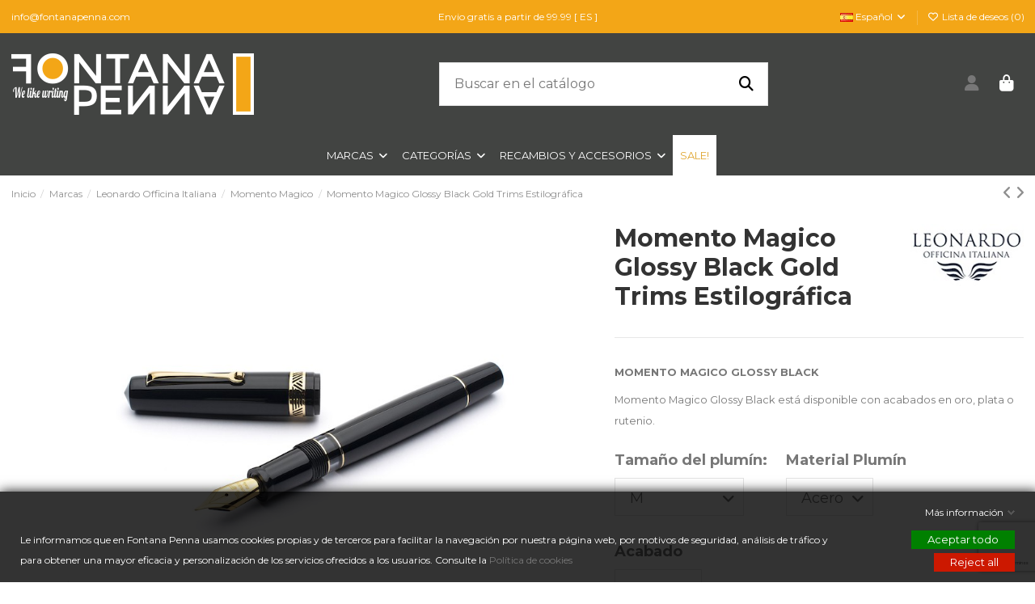

--- FILE ---
content_type: text/html; charset=utf-8
request_url: https://fontanapenna.com/es/leonardo-momento-magico/3391-momento-magico-glossy-black-gold-trims-estilografica.html
body_size: 35359
content:
<!doctype html>
<html lang="es">

<head>
    
        
  <meta charset="utf-8">


  <meta http-equiv="x-ua-compatible" content="ie=edge">



  <script async src="https://www.googletagmanager.com/gtag/js?id=G-51X6T02H5B"></script>
<script>
  
  window.dataLayer = window.dataLayer || [];
  function gtag(){dataLayer.push(arguments);}
  gtag('js', new Date());

  gtag('config', 'G-51X6T02H5B');
  
</script>
  


  
  



  <title>Leonardo Officina Italiana Momento Magico Glossy Black Gold Estilográfica Tamaño del plumín: M - Material Plumín Acero - Acabado Gold</title>
  
    
  
  
    
  
  <meta name="description" content="Leonardo Officina Italiana Momento Magico
Glossy Black
Detalles Gold
Estilográfica
Fontana Penna
fontanapenna.com">
  <meta name="keywords" content="">
      <meta name="robots" content="index,index">
    
      <link rel="canonical" href="https://fontanapenna.com/es/leonardo-momento-magico/3391-momento-magico-glossy-black-gold-trims-estilografica.html">    

  
          <link rel="alternate" href="https://fontanapenna.com/es/leonardo-momento-magico/3391-momento-magico-glossy-black-gold-trims-estilografica.html" hreflang="es">
            <link rel="alternate" href="https://fontanapenna.com/es/leonardo-momento-magico/3391-momento-magico-glossy-black-gold-trims-estilografica.html" hreflang="x-default">
                <link rel="alternate" href="https://fontanapenna.com/gb/leonardo-momento-magico/3391-momento-magico-glossy-black-gold-trims-fountain-pen.html" hreflang="en-gb">
            

  
     <script type="application/ld+json">
 {
   "@context": "https://schema.org",
   "@type": "Organization",
   "name" : "Fontana Penna",
   "url" : "https://fontanapenna.com/es/"
       ,"logo": {
       "@type": "ImageObject",
       "url":"https://fontanapenna.com/img/logo-1655313608.jpg"
     }
    }
</script>

<script type="application/ld+json">
  {
    "@context": "https://schema.org",
    "@type": "WebPage",
    "isPartOf": {
      "@type": "WebSite",
      "url":  "https://fontanapenna.com/es/",
      "name": "Fontana Penna"
    },
    "name": "Leonardo Officina Italiana Momento Magico Glossy Black Gold Estilográfica Tamaño del plumín: M - Material Plumín Acero - Acabado Gold",
    "url":  "https://fontanapenna.com/es/leonardo-momento-magico/3391-momento-magico-glossy-black-gold-trims-estilografica.html"
  }
</script>


  <script type="application/ld+json">
    {
      "@context": "https://schema.org",
      "@type": "BreadcrumbList",
      "itemListElement": [
                  {
            "@type": "ListItem",
            "position": 1,
            "name": "Inicio",
            "item": "https://fontanapenna.com/es/"
          },              {
            "@type": "ListItem",
            "position": 2,
            "name": "Marcas",
            "item": "https://fontanapenna.com/es/24-marcas"
          },              {
            "@type": "ListItem",
            "position": 3,
            "name": "Leonardo Officina Italiana",
            "item": "https://fontanapenna.com/es/616-leonardo-officina-italiana"
          },              {
            "@type": "ListItem",
            "position": 4,
            "name": "Momento Magico",
            "item": "https://fontanapenna.com/es/876-leonardo-momento-magico"
          },              {
            "@type": "ListItem",
            "position": 5,
            "name": "Momento Magico Glossy Black Gold Trims Estilográfica",
            "item": "https://fontanapenna.com/es/leonardo-momento-magico/3391-momento-magico-glossy-black-gold-trims-estilografica.html"
          }          ]
    }
  </script>


  

  
        <script type="application/ld+json">
  {
    "@context": "https://schema.org/",
    "@type": "Product",
    "@id": "#product-snippet-id",
    "name": "Momento Magico Glossy Black Gold Trims Estilográfica",
    "description": "Leonardo Officina Italiana Momento Magico  Glossy Black  Detalles Gold  Estilográfica  Fontana Penna  fontanapenna.com",
    "category": "Momento Magico",
    "image" :"https://fontanapenna.com/13278-home_default/momento-magico-glossy-black-gold-trims-estilografica.jpg",    "sku": "2310011",
    "mpn": "2310011"
        ,
    "brand": {
      "@type": "Brand",
      "name": "Leonardo Officina Italiana"
    }
            ,
    "weight": {
        "@context": "https://schema.org",
        "@type": "QuantitativeValue",
        "value": "0.100000",
        "unitCode": "Kg"
    }
        ,
    "offers": {
      "@type": "Offer",
      "priceCurrency": "EUR",
      "name": "Momento Magico Glossy Black Gold Trims Estilográfica",
      "price": "199.99",
      "url": "https://fontanapenna.com/es/leonardo-momento-magico/3391-11319-momento-magico-glossy-black-gold-trims-estilografica.html#/27-tamano_del_plumin_-m/36-material_plumin-acero/91-acabado-gold",
      "priceValidUntil": "2026-01-29",
              "image": ["https://fontanapenna.com/13278-thickbox_default/momento-magico-glossy-black-gold-trims-estilografica.jpg","https://fontanapenna.com/13279-thickbox_default/momento-magico-glossy-black-gold-trims-estilografica.jpg","https://fontanapenna.com/13275-thickbox_default/momento-magico-glossy-black-gold-trims-estilografica.jpg"],
            "sku": "2310011",
      "mpn": "2310011",
                    "availability": "https://schema.org/InStock",
      "seller": {
        "@type": "Organization",
        "name": "Fontana Penna"
      }
    }
      }
</script>


  
    
  



    <meta property="og:type" content="product">
    <meta property="og:url" content="https://fontanapenna.com/es/leonardo-momento-magico/3391-momento-magico-glossy-black-gold-trims-estilografica.html">
    <meta property="og:title" content="Leonardo Officina Italiana Momento Magico Glossy Black Gold Estilográfica Tamaño del plumín: M - Material Plumín Acero - Acabado Gold">
    <meta property="og:site_name" content="Fontana Penna">
    <meta property="og:description" content="Leonardo Officina Italiana Momento Magico
Glossy Black
Detalles Gold
Estilográfica
Fontana Penna
fontanapenna.com">
            <meta property="og:image" content="https://fontanapenna.com/13278-thickbox_default/momento-magico-glossy-black-gold-trims-estilografica.jpg">
        <meta property="og:image:width" content="1200">
        <meta property="og:image:height" content="860">
    




      <meta name="viewport" content="width=device-width, initial-scale=1">
  




  <link rel="icon" type="image/vnd.microsoft.icon" href="https://fontanapenna.com/img/favicon.ico?1662656891">
  <link rel="shortcut icon" type="image/x-icon" href="https://fontanapenna.com/img/favicon.ico?1662656891">
    




    <link rel="stylesheet" href="https://fontanapenna.com/themes/warehousechild/assets/cache/theme-f9ddb9559.css" type="text/css" media="all">




<link rel="preload" as="font"
      href="https://fontanapenna.com/themes/warehouse/assets/css/font-awesome/webfonts/fa-brands-400.woff2"
      type="font/woff2" crossorigin="anonymous">

<link rel="preload" as="font"
      href="https://fontanapenna.com/themes/warehouse/assets/css/font-awesome/webfonts/fa-regular-400.woff2"
      type="font/woff2" crossorigin="anonymous">

<link rel="preload" as="font"
      href="https://fontanapenna.com/themes/warehouse/assets/css/font-awesome/webfonts/fa-solid-900.woff2"
      type="font/woff2" crossorigin="anonymous">

<link rel="preload" as="font"
      href="https://fontanapenna.com/themes/warehouse/assets/css/font-awesome/webfonts/fa-brands-400.woff2"
      type="font/woff2" crossorigin="anonymous">


<link  rel="preload stylesheet"  as="style" href="https://fontanapenna.com/themes/warehouse/assets/css/font-awesome/css/font-awesome-preload.css"
       type="text/css" crossorigin="anonymous">





    <script src="https://fontanapenna.com/themes/warehousechild/assets/cache/head-2d5ab8558.js" ></script>


  <script>
        var ASSearchUrl = "https:\/\/fontanapenna.com\/es\/module\/pm_advancedsearch4\/advancedsearch4";
        var AdvancedEmailGuardData = {"meta":{"isGDPREnabled":true,"isLegacyOPCEnabled":false,"isLegacyMAModuleEnabled":false,"validationError":null},"settings":{"recaptcha":{"type":"v3","key":"6LcPEjgqAAAAAJnx_TsrkIh5X8Jn3XEizzvhlFDP","forms":{"contact_us":{"size":"normal","align":"offset","offset":3},"register":{"size":"normal","align":"center","offset":1},"login":{"size":"normal","align":"center","offset":1},"reset_password":{"size":"normal","align":"center","offset":1},"quick_order":{"size":"normal","align":"center","offset":1}},"language":"shop","theme":"light","position":"bottomright","hidden":false,"deferred":false}},"context":{"ps":{"v17":true,"v17pc":true,"v17ch":true,"v16":false,"v161":false,"v15":false},"languageCode":"es","pageName":"product"},"trans":{"genericError":"Ha ocurrido un error, por favor, int\u00e9ntelo de nuevo."}};
        var as4_orderBySalesAsc = "Los menos vendidos primero";
        var as4_orderBySalesDesc = "Los m\u00e1s vendidos primero";
        var elementorFrontendConfig = {"isEditMode":"","stretchedSectionContainer":"","instagramToken":"","is_rtl":false,"ajax_csfr_token_url":"https:\/\/fontanapenna.com\/es\/module\/iqitelementor\/Actions?process=handleCsfrToken&ajax=1"};
        var etsSeoFo = {"currentController":"product","isModuleController":false,"listCtlOverridden":["product","category","cms","cms_category","manufacturer","supplier"],"isDebug":false,"conf":{"removeId":false,"removeAttrAlias":false,"removeAttrIdAlias":false},"meta":{"title":"Leonardo Officina Italiana Momento Magico Glossy Black Gold Estilogr\u00e1fica","description":"Leonardo Officina Italiana Momento Magico\r\nGlossy Black\r\nDetalles Gold\r\nEstilogr\u00e1fica\r\nFontana Penna\r\nfontanapenna.com","isForce":"","img_alt":"","single_img_alt":"Fontana Penna Momento Magico Glossy Black Gold Trims Estilogr\u00e1fica 199,99\u00a0\u20ac 199,99\u00a0\u20ac Leonardo Officina Italiana Momento Magico  MOMENTO MAGICO GLOSSY BLACK\nMomento Magico Glossy Black est\u00e1 disponible con acabados en oro, plata o rutenio.","canonical":"https:\/\/fontanapenna.com\/es\/leonardo-momento-magico\/3391-momento-magico-glossy-black-gold-trims-estilografica.html","dataSeo":{"id_ets_seo_product":"4391","id_product":"3391","id_shop":"1","id_lang":"1","key_phrase":"","minor_key_phrase":"","allow_search":"2","allow_flw_link":"1","meta_robots_adv":"","meta_keywords":"","canonical_url":"","seo_score":"0","readability_score":"63","score_analysis":"{\"seo_score\":{\"outbound_link\":3,\"internal_link\":9,\"text_length\":6,\"keyphrase_length\":-9999,\"keyphrase_in_subheading\":0,\"keyphrase_in_title\":0,\"keyphrase_in_page_title\":0,\"keyphrase_in_intro\":0,\"keyphrase_density\":0,\"image_alt_attribute\":0,\"seo_title_width\":3,\"meta_description_length\":3,\"keyphrase_in_meta_desc\":0,\"keyphrase_in_slug\":0,\"minor_keyphrase_in_content\":9,\"minor_keyphrase_in_title\":9,\"minor_keyphrase_in_desc\":9,\"minor_keyphrase_in_page_title\":0,\"minor_keyphrase_acceptance\":0,\"single_h1\":9,\"keyphrase_density_individual\":0,\"minor_keyphrase_in_content_individual\":0,\"minor_keyphrase_length\":3},\"readability_score\":{\"not_enough_content\":9,\"sentence_length\":9,\"flesch_reading_ease\":9,\"paragraph_length\":9,\"consecutive_sentences\":9,\"subheading_distribution\":9,\"transition_words\":9,\"passive_voice\":0}}","content_analysis":"{\"outbound_link\":{\"el\":\"#analysis-result--list-1\",\"type\":\"error\",\"text\":\"<a href=\\\"#\\\" class=\\\"js-ets-seo-show-explain-rule\\\" data-rule=\\\"outbound_link\\\" data-text=\\\"Outbound links\\\"><span class=\\\"ets-seo-link-explain-rule\\\">Outbound links<\\\/span><\\\/a>: No outbound links appear in this page. <span class=\\\"analysis-text-action\\\">Add some<\\\/span>!\"},\"internal_link\":{\"el\":\"#analysis-result--list-1\",\"type\":\"success\",\"text\":\"<a href=\\\"#\\\" class=\\\"js-ets-seo-show-explain-rule\\\" data-rule=\\\"internal_link\\\" data-text=\\\"Internal links\\\"><span class=\\\"ets-seo-link-explain-rule\\\">Internal links<\\\/span><\\\/a>: You have enough internal links. Good job!\"},\"text_length\":{\"el\":\"#analysis-result--list-1\",\"type\":\"error\",\"text\":\"<a href=\\\"#\\\" class=\\\"js-ets-seo-show-explain-rule\\\" data-rule=\\\"text_length\\\" data-text=\\\"Text length\\\"><span class=\\\"ets-seo-link-explain-rule\\\">Text length<\\\/span><\\\/a>: The text contains <span class=\\\"number\\\">261<\\\/span> words. This is far below the recommended minimum of <span class=\\\"number\\\">300<\\\/span> words. <span class=\\\"analysis-text-action\\\">Add more content<\\\/span>!\"},\"keyphrase_length\":{\"el\":\"#analysis-result--list-1\",\"type\":\"error\",\"text\":\"<a href=\\\"#\\\" class=\\\"js-ets-seo-show-explain-rule\\\" data-rule=\\\"keyphrase_length\\\" data-text=\\\"Focus keyphrase length\\\"><span class=\\\"ets-seo-link-explain-rule\\\">Focus keyphrase length<\\\/span><\\\/a>: No focus keyphrase was set for this page. <span class=\\\"analysis-text-action\\\">Set a keyphrase in order to calculate your SEO score<\\\/span>.\"},\"seo_title_width\":{\"el\":\"#analysis-result--list-1\",\"type\":\"error\",\"text\":\"<a href=\\\"#\\\" class=\\\"js-ets-seo-show-explain-rule\\\" data-rule=\\\"seo_title_width\\\" data-text=\\\"Meta title length\\\"><span class=\\\"ets-seo-link-explain-rule\\\">Meta title length<\\\/span><\\\/a>: The meta title is wider than the viewable limit. <span class=\\\"analysis-text-action\\\">Try to make it shorter<\\\/span>.\"},\"image_alt_attribute\":{\"el\":\"#analysis-result--list-1\",\"type\":\"success\",\"text\":\"<a href=\\\"#\\\" class=\\\"js-ets-seo-show-explain-rule\\\" data-rule=\\\"image_alt_attribute\\\" data-text=\\\"Image alt attributes\\\"><span class=\\\"ets-seo-link-explain-rule\\\">Image alt attributes<\\\/span><\\\/a>: Good job!\"},\"sentence_length\":{\"el\":\"#analysis-result--list-readablity-1\",\"type\":\"success\",\"text\":\"<a href=\\\"#\\\" class=\\\"js-ets-seo-show-explain-rule\\\" data-rule=\\\"sentence_length\\\" data-text=\\\"Sentence length\\\"><span class=\\\"ets-seo-link-explain-rule\\\">Sentence length<\\\/span><\\\/a>: Great!\"},\"sentence_length_problem\":[\"87px;\\\">La recarga de pist\\u00f3n Momento M\\u00e1gico ha sido dise\\u00f1ada y fabricada en nuestros talleres y tiene una capacidad de 1,5 ml\",\" La herramienta para pistones se vende por separado en nuestra secci\\u00f3n de accesorios y ha sido fabricada por nosotros utilizando el mismo acero 316L que se utiliza en los relojes de lujo\"],\"flesch_reading_ease\":{\"el\":\"#analysis-result--list-readablity-1\",\"type\":\"success\",\"text\":\"<a href=\\\"#\\\" class=\\\"js-ets-seo-show-explain-rule\\\" data-rule=\\\"flesch_reading_ease\\\" data-text=\\\"Flesch Reading Ease\\\"><span class=\\\"ets-seo-link-explain-rule\\\">Flesch Reading Ease<\\\/span><\\\/a>: The copy scores <span class=\\\"number\\\">0<\\\/span> in the test, which is considered ok to read. Good job!.\"},\"paragraph_length\":{\"el\":\"#analysis-result--list-readablity-1\",\"type\":\"success\",\"text\":\"<a href=\\\"#\\\" class=\\\"js-ets-seo-show-explain-rule\\\" data-rule=\\\"paragraph_length\\\" data-text=\\\"Paragraph length\\\"><span class=\\\"ets-seo-link-explain-rule\\\">Paragraph length<\\\/span><\\\/a>: None of the paragraphs are too long. Great job!.\"},\"consecutive_sentences\":{\"el\":\"#analysis-result--list-readablity-1\",\"type\":\"success\",\"text\":\"<a href=\\\"#\\\" class=\\\"js-ets-seo-show-explain-rule\\\" data-rule=\\\"consecutive_sentences\\\" data-text=\\\"Consecutive sentences\\\"><span class=\\\"ets-seo-link-explain-rule\\\">Consecutive sentences<\\\/span><\\\/a>: There is enough variety in your sentences. That's great!\"},\"subheading_distribution\":{\"el\":\"#analysis-result--list-readablity-1\",\"type\":\"success\",\"text\":\"<a href=\\\"#\\\" class=\\\"js-ets-seo-show-explain-rule\\\" data-rule=\\\"subheading_distribution\\\" data-text=\\\"Subheading distribution\\\"><span class=\\\"ets-seo-link-explain-rule\\\">Subheading distribution<\\\/span><\\\/a>: Great job!\"},\"transition_words\":{\"el\":\"#analysis-result--list-readablity-1\",\"type\":\"success\",\"text\":\"<a href=\\\"#\\\" class=\\\"js-ets-seo-show-explain-rule\\\" data-rule=\\\"transition_words\\\" data-text=\\\"Transition words\\\"><span class=\\\"ets-seo-link-explain-rule\\\">Transition words<\\\/span><\\\/a>: Well done!\"},\"meta_description_length\":{\"el\":\"#analysis-result--list-1\",\"type\":\"warning\",\"text\":\"<a href=\\\"#\\\" class=\\\"js-ets-seo-show-explain-rule\\\" data-rule=\\\"meta_description_length\\\" data-text=\\\"Meta description length\\\"><span class=\\\"ets-seo-link-explain-rule\\\">Meta description length<\\\/span><\\\/a>: The meta description is too short (under 120 characters). Up to 156 characters are available. <span class=\\\"analysis-text-action\\\">Use the space<\\\/span>!\"}}","social_title":"","social_desc":"","social_img":""},"params":{"shop_name":"Fontana Penna","separator":"|","post_title":"Momento Magico Glossy Black Gold Trims Estilogr\u00e1fica","price":"199,99\u00a0\u20ac","discount_price":"199,99\u00a0\u20ac","brand":"Leonardo Officina Italiana","category":"Momento Magico","ean13":"","description_short":"MOMENTO MAGICO GLOSSY BLACK\nMomento Magico Glossy Black est\u00e1 disponible con acabados en oro, plata o rutenio."}},"product":{"name":"Momento Magico Glossy Black Gold Trims Estilogr\u00e1fica"},"productHasGroups":true,"productGroups":{"tama\u00f1o_del_plum\u00edn:":{"idGroup":4,"type":"select","attributes":[{"id":25,"idAttribute":25,"name":"EF","url":"ef","idGroup":4},{"id":26,"idAttribute":26,"name":"F","url":"f","idGroup":4},{"id":27,"idAttribute":27,"name":"M","url":"m","idGroup":4},{"id":28,"idAttribute":28,"name":"B","url":"b","idGroup":4},{"id":71,"idAttribute":71,"name":"STUB 1.1","url":"stub_1.1","idGroup":4},{"id":72,"idAttribute":72,"name":"STUB 1.5","url":"stub_1.5","idGroup":4},{"id":101,"idAttribute":101,"name":"ELASTIC F","url":"elastic_f","idGroup":4},{"id":102,"idAttribute":102,"name":"ELASTIC EF","url":"elastic_ef","idGroup":4}]},"material_plum\u00edn":{"idGroup":6,"type":"select","attributes":[{"id":36,"idAttribute":36,"name":"Acero","url":"acero","idGroup":6},{"id":37,"idAttribute":37,"name":"Oro","url":"oro","idGroup":6}]},"acabado":{"idGroup":11,"type":"select","attributes":[{"id":91,"idAttribute":91,"name":"Gold","url":"gold","idGroup":11}]}},"productId":"3391"};
        var gdprSettings = {"consent_active":true,"Consent":{"ad_storage":"denied","ad_user_data":"denied","ad_personalization":"denied","analytics_storage":"denied"},"gdprEnabledModules":{"ps_facebook":"true","ps_googleanalytics":"true","ad_storage":false,"ad_user_data":false,"ad_personalization":false,"analytics_storage":false},"gdprCookieStoreUrl":"https:\/\/fontanapenna.com\/es\/module\/gdprpro\/storecookie","newsletterConsentText":"&lt;p&gt;Acepto los terminos y condiciones&lt;\/p&gt;","checkAllByDefault":true,"under18AlertText":"Debes ser mayor de 18 a\u00f1os para visitar este sitio","closeModalOnlyWithButtons":true,"showWindow":true,"isBot":true,"doNotTrackCompliance":false,"reloadAfterSave":false,"reloadAfterAcceptAll":false,"scrollLock":false,"acceptByScroll":false};
        var gdprSettings_Consent_ad_personalization = "denied";
        var gdprSettings_Consent_ad_storage = "denied";
        var gdprSettings_Consent_ad_user_data = "denied";
        var gdprSettings_Consent_analytics_storage = "denied";
        var iqitTheme = {"rm_sticky":"0","rm_breakpoint":0,"op_preloader":"pre","cart_style":"side","cart_confirmation":"open","h_layout":"2","f_fixed":"","f_layout":"3","h_absolute":"0","h_sticky":"menu","hw_width":"fullwidth","mm_content":"accordion","hm_submenu_width":"fullwidth-background","h_search_type":"full","pl_lazyload":true,"pl_infinity":true,"pl_rollover":true,"pl_crsl_autoplay":false,"pl_slider_ld":5,"pl_slider_d":4,"pl_slider_t":3,"pl_slider_p":2,"pp_thumbs":"bottom","pp_zoom":"inner","pp_image_layout":"column","pp_tabs":"section","pl_grid_qty":false};
        var iqitextendedproduct = {"speed":"70","hook":"modal"};
        var iqitfdc_from = 0;
        var iqitmegamenu = {"sticky":"false","containerSelector":"#wrapper > .container"};
        var iqitwishlist = {"nbProducts":0};
        var jolisearch = {"amb_joli_search_action":"https:\/\/fontanapenna.com\/es\/module\/ambjolisearch\/jolisearch","amb_joli_search_link":"https:\/\/fontanapenna.com\/es\/module\/ambjolisearch\/jolisearch","amb_joli_search_controller":"jolisearch","blocksearch_type":"top","show_cat_desc":0,"ga_acc":0,"id_lang":1,"url_rewriting":true,"use_autocomplete":1,"minwordlen":2,"l_products":"Productos","l_manufacturers":"Fabricantes","l_suppliers":"Suppliers","l_categories":"Categor\u00edas","l_no_results_found":"Ning\u00fan producto corresponde con su b\u00fasqueda","l_more_results":"Mostrar todos los resultados","ENT_QUOTES":3,"search_ssl":true,"self":"\/var\/www\/vhosts\/fontanapenna.com\/httpdocs\/modules\/ambjolisearch","position":{"my":"center top","at":"center bottom","collision":"fit none"},"classes":"ps17 centered-list","display_manufacturer":"","display_supplier":"","display_category":"","theme":"modern"};
        var prestashop = {"cart":{"products":[],"totals":{"total":{"type":"total","label":"Total","amount":0,"value":"0,00\u00a0\u20ac"},"total_including_tax":{"type":"total","label":"Total (impuestos incl.)","amount":0,"value":"0,00\u00a0\u20ac"},"total_excluding_tax":{"type":"total","label":"Total (impuestos excl.)","amount":0,"value":"0,00\u00a0\u20ac"}},"subtotals":{"products":{"type":"products","label":"Subtotal","amount":0,"value":"0,00\u00a0\u20ac"},"discounts":null,"shipping":{"type":"shipping","label":"Transporte","amount":0,"value":""},"tax":null},"products_count":0,"summary_string":"0 art\u00edculos","vouchers":{"allowed":1,"added":[]},"discounts":[],"minimalPurchase":0,"minimalPurchaseRequired":""},"currency":{"id":1,"name":"Euro","iso_code":"EUR","iso_code_num":"978","sign":"\u20ac"},"customer":{"lastname":null,"firstname":null,"email":null,"birthday":null,"newsletter":null,"newsletter_date_add":null,"optin":null,"website":null,"company":null,"siret":null,"ape":null,"is_logged":false,"gender":{"type":null,"name":null},"addresses":[]},"country":{"id_zone":"9","id_currency":"1","call_prefix":"0","iso_code":"ES","active":"1","contains_states":"1","need_identification_number":"0","need_zip_code":"1","zip_code_format":"NNNNN","display_tax_label":"1","name":"Espa\u00f1a","id":6},"language":{"name":"Espa\u00f1ol (Spanish)","iso_code":"es","locale":"es-ES","language_code":"es","active":"1","is_rtl":"0","date_format_lite":"d\/m\/Y","date_format_full":"d\/m\/Y H:i:s","id":1},"page":{"title":"","canonical":"https:\/\/fontanapenna.com\/es\/leonardo-momento-magico\/3391-momento-magico-glossy-black-gold-trims-estilografica.html","meta":{"title":"Leonardo Officina Italiana Momento Magico Glossy Black Gold Estilogr\u00e1fica Tama\u00f1o del plum\u00edn: M Material Plum\u00edn Acero Acabado Gold","description":"Leonardo Officina Italiana Momento Magico\r\nGlossy Black\r\nDetalles Gold\r\nEstilogr\u00e1fica\r\nFontana Penna\r\nfontanapenna.com","keywords":"","robots":"index"},"page_name":"product","body_classes":{"lang-es":true,"lang-rtl":false,"country-ES":true,"currency-EUR":true,"layout-full-width":true,"page-product":true,"tax-display-enabled":true,"page-customer-account":false,"product-id-3391":true,"product-Momento Magico Glossy Black Gold Trims Estilogr\u00e1fica":true,"product-id-category-876":true,"product-id-manufacturer-13":true,"product-id-supplier-8":true,"product-available-for-order":true},"admin_notifications":[],"password-policy":{"feedbacks":{"0":"Muy d\u00e9bil","1":"D\u00e9bil","2":"Promedio","3":"Fuerte","4":"Muy fuerte","Straight rows of keys are easy to guess":"Una serie seguida de teclas de la misma fila es f\u00e1cil de adivinar","Short keyboard patterns are easy to guess":"Los patrones de teclado cortos son f\u00e1ciles de adivinar","Use a longer keyboard pattern with more turns":"Usa un patr\u00f3n de teclado m\u00e1s largo y con m\u00e1s giros","Repeats like \"aaa\" are easy to guess":"Las repeticiones como \u00abaaa\u00bb son f\u00e1ciles de adivinar","Repeats like \"abcabcabc\" are only slightly harder to guess than \"abc\"":"Las repeticiones como \"abcabcabc\" son solo un poco m\u00e1s dif\u00edciles de adivinar que \"abc\"","Sequences like abc or 6543 are easy to guess":"Las secuencias como \"abc\" o \"6543\" son f\u00e1ciles de adivinar","Recent years are easy to guess":"Los a\u00f1os recientes son f\u00e1ciles de adivinar","Dates are often easy to guess":"Las fechas suelen ser f\u00e1ciles de adivinar","This is a top-10 common password":"Esta es una de las 10 contrase\u00f1as m\u00e1s comunes","This is a top-100 common password":"Esta es una de las 100 contrase\u00f1as m\u00e1s comunes","This is a very common password":"Esta contrase\u00f1a es muy com\u00fan","This is similar to a commonly used password":"Esta contrase\u00f1a es similar a otras contrase\u00f1as muy usadas","A word by itself is easy to guess":"Una palabra que por s\u00ed misma es f\u00e1cil de adivinar","Names and surnames by themselves are easy to guess":"Los nombres y apellidos completos son f\u00e1ciles de adivinar","Common names and surnames are easy to guess":"Los nombres comunes y los apellidos son f\u00e1ciles de adivinar","Use a few words, avoid common phrases":"Usa varias palabras, evita frases comunes","No need for symbols, digits, or uppercase letters":"No se necesitan s\u00edmbolos, d\u00edgitos o letras may\u00fasculas","Avoid repeated words and characters":"Evita repetir palabras y caracteres","Avoid sequences":"Evita secuencias","Avoid recent years":"Evita a\u00f1os recientes","Avoid years that are associated with you":"Evita a\u00f1os que puedan asociarse contigo","Avoid dates and years that are associated with you":"Evita a\u00f1os y fechas que puedan asociarse contigo","Capitalization doesn't help very much":"Las may\u00fasculas no ayudan mucho","All-uppercase is almost as easy to guess as all-lowercase":"Todo en may\u00fasculas es casi tan f\u00e1cil de adivinar como en min\u00fasculas","Reversed words aren't much harder to guess":"Las palabras invertidas no son mucho m\u00e1s dif\u00edciles de adivinar","Predictable substitutions like '@' instead of 'a' don't help very much":"Las sustituciones predecibles como usar \"@\" en lugar de \"a\" no ayudan mucho","Add another word or two. Uncommon words are better.":"A\u00f1ade una o dos palabras m\u00e1s. Es mejor usar palabras poco habituales."}}},"shop":{"name":"Fontana Penna","logo":"https:\/\/fontanapenna.com\/img\/logo-1655313608.jpg","stores_icon":"https:\/\/fontanapenna.com\/img\/logo_stores.png","favicon":"https:\/\/fontanapenna.com\/img\/favicon.ico"},"core_js_public_path":"\/themes\/","urls":{"base_url":"https:\/\/fontanapenna.com\/","current_url":"https:\/\/fontanapenna.com\/es\/leonardo-momento-magico\/3391-momento-magico-glossy-black-gold-trims-estilografica.html","shop_domain_url":"https:\/\/fontanapenna.com","img_ps_url":"https:\/\/fontanapenna.com\/img\/","img_cat_url":"https:\/\/fontanapenna.com\/img\/c\/","img_lang_url":"https:\/\/fontanapenna.com\/img\/l\/","img_prod_url":"https:\/\/fontanapenna.com\/img\/p\/","img_manu_url":"https:\/\/fontanapenna.com\/img\/m\/","img_sup_url":"https:\/\/fontanapenna.com\/img\/su\/","img_ship_url":"https:\/\/fontanapenna.com\/img\/s\/","img_store_url":"https:\/\/fontanapenna.com\/img\/st\/","img_col_url":"https:\/\/fontanapenna.com\/img\/co\/","img_url":"https:\/\/fontanapenna.com\/themes\/warehouse\/assets\/img\/","css_url":"https:\/\/fontanapenna.com\/themes\/warehouse\/assets\/css\/","js_url":"https:\/\/fontanapenna.com\/themes\/warehouse\/assets\/js\/","pic_url":"https:\/\/fontanapenna.com\/upload\/","theme_assets":"https:\/\/fontanapenna.com\/themes\/warehouse\/assets\/","theme_dir":"https:\/\/fontanapenna.com\/themes\/warehousechild\/","child_theme_assets":"https:\/\/fontanapenna.com\/themes\/warehousechild\/assets\/","child_img_url":"https:\/\/fontanapenna.com\/themes\/warehousechild\/assets\/img\/","child_css_url":"https:\/\/fontanapenna.com\/themes\/warehousechild\/assets\/css\/","child_js_url":"https:\/\/fontanapenna.com\/themes\/warehousechild\/assets\/js\/","pages":{"address":"https:\/\/fontanapenna.com\/es\/direccion","addresses":"https:\/\/fontanapenna.com\/es\/direcciones","authentication":"https:\/\/fontanapenna.com\/es\/inicio-sesion","manufacturer":"https:\/\/fontanapenna.com\/es\/marcas","cart":"https:\/\/fontanapenna.com\/es\/carrito","category":"https:\/\/fontanapenna.com\/es\/index.php?controller=category","cms":"https:\/\/fontanapenna.com\/es\/index.php?controller=cms","contact":"https:\/\/fontanapenna.com\/es\/contactanos","discount":"https:\/\/fontanapenna.com\/es\/descuento","guest_tracking":"https:\/\/fontanapenna.com\/es\/seguimiento-cliente-no-registrado","history":"https:\/\/fontanapenna.com\/es\/historial-compra","identity":"https:\/\/fontanapenna.com\/es\/datos-personales","index":"https:\/\/fontanapenna.com\/es\/","my_account":"https:\/\/fontanapenna.com\/es\/mi-cuenta","order_confirmation":"https:\/\/fontanapenna.com\/es\/confirmacion-pedido","order_detail":"https:\/\/fontanapenna.com\/es\/index.php?controller=order-detail","order_follow":"https:\/\/fontanapenna.com\/es\/seguimiento-pedido","order":"https:\/\/fontanapenna.com\/es\/pedido","order_return":"https:\/\/fontanapenna.com\/es\/index.php?controller=order-return","order_slip":"https:\/\/fontanapenna.com\/es\/albaran","pagenotfound":"https:\/\/fontanapenna.com\/es\/pagina-no-encontrada","password":"https:\/\/fontanapenna.com\/es\/recuperacion-contrasena","pdf_invoice":"https:\/\/fontanapenna.com\/es\/index.php?controller=pdf-invoice","pdf_order_return":"https:\/\/fontanapenna.com\/es\/index.php?controller=pdf-order-return","pdf_order_slip":"https:\/\/fontanapenna.com\/es\/index.php?controller=pdf-order-slip","prices_drop":"https:\/\/fontanapenna.com\/es\/bajamos-precios","product":"https:\/\/fontanapenna.com\/es\/index.php?controller=product","registration":"https:\/\/fontanapenna.com\/es\/index.php?controller=registration","search":"https:\/\/fontanapenna.com\/es\/buscar","sitemap":"https:\/\/fontanapenna.com\/es\/mapa-web","stores":"https:\/\/fontanapenna.com\/es\/tiendas","supplier":"https:\/\/fontanapenna.com\/es\/proveedor","new_products":"https:\/\/fontanapenna.com\/es\/nuevos-productos","brands":"https:\/\/fontanapenna.com\/es\/marcas","register":"https:\/\/fontanapenna.com\/es\/index.php?controller=registration","order_login":"https:\/\/fontanapenna.com\/es\/pedido?login=1"},"alternative_langs":{"es":"https:\/\/fontanapenna.com\/es\/leonardo-momento-magico\/3391-momento-magico-glossy-black-gold-trims-estilografica.html","en-gb":"https:\/\/fontanapenna.com\/gb\/leonardo-momento-magico\/3391-momento-magico-glossy-black-gold-trims-fountain-pen.html"},"actions":{"logout":"https:\/\/fontanapenna.com\/es\/?mylogout="},"no_picture_image":{"bySize":{"small_default":{"url":"https:\/\/fontanapenna.com\/img\/p\/es-default-small_default.jpg","width":98,"height":70},"cart_default":{"url":"https:\/\/fontanapenna.com\/img\/p\/es-default-cart_default.jpg","width":125,"height":89},"home_default":{"url":"https:\/\/fontanapenna.com\/img\/p\/es-default-home_default.jpg","width":376,"height":269},"medium_default":{"url":"https:\/\/fontanapenna.com\/img\/p\/es-default-medium_default.jpg","width":452,"height":324},"large_default":{"url":"https:\/\/fontanapenna.com\/img\/p\/es-default-large_default.jpg","width":926,"height":663},"thickbox_default":{"url":"https:\/\/fontanapenna.com\/img\/p\/es-default-thickbox_default.jpg","width":1200,"height":860}},"small":{"url":"https:\/\/fontanapenna.com\/img\/p\/es-default-small_default.jpg","width":98,"height":70},"medium":{"url":"https:\/\/fontanapenna.com\/img\/p\/es-default-medium_default.jpg","width":452,"height":324},"large":{"url":"https:\/\/fontanapenna.com\/img\/p\/es-default-thickbox_default.jpg","width":1200,"height":860},"legend":""}},"configuration":{"display_taxes_label":true,"display_prices_tax_incl":true,"is_catalog":false,"show_prices":true,"opt_in":{"partner":false},"quantity_discount":{"type":"discount","label":"Descuento unitario"},"voucher_enabled":1,"return_enabled":0},"field_required":[],"breadcrumb":{"links":[{"title":"Inicio","url":"https:\/\/fontanapenna.com\/es\/"},{"title":"Marcas","url":"https:\/\/fontanapenna.com\/es\/24-marcas"},{"title":"Leonardo Officina Italiana","url":"https:\/\/fontanapenna.com\/es\/616-leonardo-officina-italiana"},{"title":"Momento Magico","url":"https:\/\/fontanapenna.com\/es\/876-leonardo-momento-magico"},{"title":"Momento Magico Glossy Black Gold Trims Estilogr\u00e1fica","url":"https:\/\/fontanapenna.com\/es\/leonardo-momento-magico\/3391-momento-magico-glossy-black-gold-trims-estilografica.html"}],"count":5},"link":{"protocol_link":"https:\/\/","protocol_content":"https:\/\/"},"time":1768392942,"static_token":"a5af22bda215d77b813395cd0c051144","token":"759e796878d336c082cd6d0a2811f25a","debug":false};
        var prestashopFacebookAjaxController = "https:\/\/fontanapenna.com\/es\/module\/ps_facebook\/Ajax";
      </script>



  <script async src="https://www.googletagmanager.com/gtag/js?id=UA-259186081-1"></script>
<script>
  window.dataLayer = window.dataLayer || [];
  function gtag(){dataLayer.push(arguments);}
  gtag('js', new Date());
  gtag(
    'config',
    'UA-259186081-1',
    {
      'debug_mode':false
                      }
  );
</script>

<style>
					.product-prices span.product-price, .tax-shipping-delivery-label, .text-capitalize {
	 		display:none;
		}
		.current-price span.dpdFirstPrice, 
	.current-price span.dpdSecondPrice, 
	.current-price span.firstPriceDescClass, 
	.current-price span.secondPriceDescClass {
 		display:inline;
	}
	.quickview .dpdSecondPrice, #product .dpdSecondPrice {
		margin-top: 5px;
	}
	.product-accessories .dpdSecondPrice {
		margin-top: 0px !important;
	}
	#blockcart-modal .dpdSecondPrice {
		margin-top: -20px;
	}
	#products .dpdSecondPrice {
		margin-top: 0px;
	}
	.product-title{
		margin-top: 0rem !important;
	}
</style>
<script type="text/javascript">
//<![CDATA[
	var pageName = 'product';
	var baseDir = 'https://fontanapenna.com/';
	var productsPrices = '[]';
	var taxExclFirst = '0';
	var taxExclColor = '#f3a617';
	var taxInclColor = 'rgb(0, 0, 0)';
	var showInCategories = '1';
	var showInNewProducts = '1';
	var showInTopSellers = '1';
	var showInPopular = '1';
	var showInSpecials = '1';
	var showInProductComparison = '0';
	var showInProductDetail = '1';
	var showInAsociativeProducts = '1';
	var showInAddToCartPopup = '1';
	var showInLeftColumn = '1';
	var showInRightColumn = '1';
	var pricesToShow = '0';
	var sizeRatioBetweenPrices = '2';
	var showTaxInclLabel = '0';
	var showTaxExclLabel = '1';
	var taxExclDesc = 'fuera de la U.E.';
	var taxInclDesc = 'Tax incl.';
	var ajaxMethod = '1';
	var pricePathsJson = JSON.parse('{\"product_list_price_path\":\".product-price\",\"home_product_list_price_path\":\".product-price\",\"associative_product_list_price_path\":\".product-price\",\"product_detail_price_path\":\".product-prices span.product-price\"}');
	var product_list_price_path = '.product-price';
	var home_product_list_price_path = '.product-price';
	var associative_product_list_price_path = '.product-price';
	var product_detail_price_path = '.product-prices span.product-price';
	var product_detail_parent_path = '#main';
//]]>
</script>
<img src='https://fontanapenna.com/modules/dualpricedisplay/views/img/spinner.gif' alt='loading spinner' style='width:20px;margin-top:-3px;display:none;' />



    
            <meta property="og:type" content="product">
        <meta property="og:url" content="https://fontanapenna.com/es/leonardo-momento-magico/3391-momento-magico-glossy-black-gold-trims-estilografica.html">
        <meta property="og:title" content="Leonardo Officina Italiana Momento Magico Glossy Black Gold Estilográfica Tamaño del plumín: M - Material Plumín Acero - Acabado Gold">
        <meta property="og:site_name" content="Fontana Penna">
        <meta property="og:description" content="Leonardo Officina Italiana Momento Magico
Glossy Black
Detalles Gold
Estilográfica
Fontana Penna
fontanapenna.com">
        <meta property="og:image" content="https://fontanapenna.com/13278-thickbox_default/momento-magico-glossy-black-gold-trims-estilografica.jpg">
          <meta property="product:pretax_price:amount" content="165.280992">
    <meta property="product:pretax_price:currency" content="EUR">
    <meta property="product:price:amount" content="199.99">
    <meta property="product:price:currency" content="EUR">
      <meta property="product:weight:value" content="0.100000">
  <meta property="product:weight:units" content="Kg">
            <meta name="twitter:title" content="Leonardo Officina Italiana Momento Magico Glossy Black Gold Estilográfica Tamaño del plumín: M - Material Plumín Acero - Acabado Gold">
        <meta name="twitter:description" content="Leonardo Officina Italiana Momento Magico
Glossy Black
Detalles Gold
Estilográfica
Fontana Penna
fontanapenna.com">
        <meta name="twitter:image" content="">
        <meta name="twitter:card" content="summary_large_image">
                    <meta name="twitter:site" content="@@FontanaPenna" />
            <meta name="twitter:creator" content="@@FontanaPenna" />
                                    <meta name="google-site-verification" content="P8hqngY0vN1zsZx6I93TXAw84uHNhVd33t9NcbmqjNU" />
                    <script type='application/ld+json' class='ets-seo-schema-graph--main'>
            {"@context":"https://schema.org","@graph":[{"@type":"WebSite","@id":"https://fontanapenna.com/#website","url":"https://fontanapenna.com/","name":"Fontana Penna","potentialAction":{"@type":"SearchAction","target":"https://fontanapenna.com/search?s={search_term_string}","query-input":"required name=search_term_string"}},{"@type":"BreadcrumbList","@id":"https://fontanapenna.com/#breadcrumb","itemListElement":[{"@type":"ListItem","position":1,"item":{"@type":"WebPage","name":"Home","@id":"https://fontanapenna.com/es/","url":"https://fontanapenna.com/es/"}},{"@type":"ListItem","position":2,"item":{"@type":"WebPage","name":"Momento Magico","@id":"https://fontanapenna.com/es/876-leonardo-momento-magico","url":"https://fontanapenna.com/es/876-leonardo-momento-magico"}},{"@type":"ListItem","position":3,"item":{"@type":"WebPage","name":"Momento Magico Glossy Black Gold Trims Estilogr\u00e1fica","@id":"https://fontanapenna.com/es/leonardo-momento-magico/3391-momento-magico-glossy-black-gold-trims-estilografica.html","url":"https://fontanapenna.com/es/leonardo-momento-magico/3391-momento-magico-glossy-black-gold-trims-estilografica.html"}}]}]}
        </script>
    
    </head>

<body id="product" class="lang-es country-es currency-eur layout-full-width page-product tax-display-enabled product-id-3391 product-momento-magico-glossy-black-gold-trims-estilografica product-id-category-876 product-id-manufacturer-13 product-id-supplier-8 product-available-for-order ps_facebook_on ps_googleanalytics_on ad_storage_off ad_user_data_off ad_personalization_off analytics_storage_off body-desktop-header-style-w-2">


    




    


<main id="main-page-content" style="opacity: 0;" >
    
            

    <header id="header" class="desktop-header-style-w-2">
        
            
  <div class="header-banner">
    <script type='text/javascript'></script><script type='text/javascript'></script>
  </div>




            <nav class="header-nav">
        <div class="container">
    
        <div class="row justify-content-between">
            <div class="col col-auto col-md left-nav">
                                            <div class="block-iqitlinksmanager block-iqitlinksmanager-4 block-links-inline d-inline-block">
            <ul>
                                                            <li>
                            <a
                                    href="mailto: info@fontanapenna.com"
                                                                                                    >
                                 info@fontanapenna.com
                            </a>
                        </li>
                                                </ul>
        </div>
    
            </div>
            <div class="col col-auto center-nav text-center">
                
      
    <div id="iqithtmlandbanners-block-3"  class="d-inline-block">
        <div class="rte-content d-inline-block">
            <p>Envio gratis a partir de 99.99 [ ES ]</p>
        </div>
    </div>


  

             </div>
            <div class="col col-auto col-md right-nav text-right">
                

<div id="language_selector" class="d-inline-block">
    <div class="language-selector-wrapper d-inline-block">
        <div class="language-selector dropdown js-dropdown">
            <a class="expand-more" data-bs-toggle="dropdown" data-iso-code="es"><img width="16" height="11" src="https://fontanapenna.com/img/l/1.jpg" alt="Español" class="img-fluid lang-flag" /> Español <i class="fa fa-angle-down fa-fw" aria-hidden="true"></i></a>
            <div class="dropdown-menu">
                <ul>
                                            <li  class="current" >
                            <a href="https://fontanapenna.com/es/leonardo-momento-magico/3391-momento-magico-glossy-black-gold-trims-estilografica.html" rel="alternate" hreflang="es"
                               class="dropdown-item"><img width="16" height="11" src="https://fontanapenna.com/img/l/1.jpg" alt="Español" class="img-fluid lang-flag"  data-iso-code="es"/> Español</a>
                        </li>
                                            <li >
                            <a href="https://fontanapenna.com/gb/leonardo-momento-magico/3391-momento-magico-glossy-black-gold-trims-fountain-pen.html" rel="alternate" hreflang="gb"
                               class="dropdown-item"><img width="16" height="11" src="https://fontanapenna.com/img/l/3.jpg" alt="English" class="img-fluid lang-flag"  data-iso-code="gb"/> English</a>
                        </li>
                                    </ul>
            </div>
        </div>
    </div>
</div>
<div class="d-inline-block">
    <a href="//fontanapenna.com/es/module/iqitwishlist/view">
        <i class="fa fa-heart-o fa-fw" aria-hidden="true"></i> Lista de deseos (<span
                id="iqitwishlist-nb"></span>)
    </a>
</div>

             </div>
        </div>

                        </div>
            </nav>
        



<div id="desktop-header" class="desktop-header-style-2">
    
            
<div class="header-top">
    <div id="desktop-header-container" class="container">
        <div class="row align-items-center">
                            <div class="col col-auto col-header-left">
                    <div id="desktop_logo">
                        
  <a href="https://fontanapenna.com/es/">
    <img class="logo img-fluid"
         src="https://fontanapenna.com/img/logo-1655313608.jpg"
                  alt="Fontana Penna"
         width="300"
         height="76"
    >
  </a>

                    </div>
                    
                </div>
                <div class="col col-header-center">
                                        <!-- Block search module TOP -->

<!-- Block search module TOP -->
<div id="search_widget" class="search-widget" data-search-controller-url="https://fontanapenna.com/es/module/iqitsearch/searchiqit">
    <form method="get" action="https://fontanapenna.com/es/module/iqitsearch/searchiqit">
        <div class="input-group">
            <input type="text" name="s" value="" data-all-text="Ver todos los resultados"
                   data-blog-text="Post del blog"
                   data-product-text="Producto"
                   data-brands-text="Marca"
                   autocomplete="off" autocorrect="off" autocapitalize="off" spellcheck="false"
                   placeholder="Buscar en el catálogo" class="form-control form-search-control" />
            <button type="submit" class="search-btn" aria-label="Buscar en el catálogo">
                <i class="fa fa-search"></i>
            </button>
        </div>
    </form>
</div>
<!-- /Block search module TOP -->

<!-- /Block search module TOP -->


                    
                </div>
                        <div class="col col-auto col-header-right">
                <div class="row no-gutters justify-content-end">

                    
                                            <div id="header-user-btn" class="col col-auto header-btn-w header-user-btn-w">
            <a href="https://fontanapenna.com/es/inicio-sesion?back=https%3A%2F%2Ffontanapenna.com%2Fes%2Fleonardo-momento-magico%2F3391-momento-magico-glossy-black-gold-trims-estilografica.html"
           title="Acceda a su cuenta de cliente"
           rel="nofollow" class="header-btn header-user-btn">
            <i class="fa fa-user fa-fw icon" aria-hidden="true"></i>
            <span class="title">Iniciar sesión</span>
        </a>
    </div>









                                        

                    

                                            
                                                    <div id="ps-shoppingcart-wrapper" class="col col-auto">
    <div id="ps-shoppingcart"
         class="header-btn-w header-cart-btn-w ps-shoppingcart side-cart">
         <div id="blockcart" class="blockcart cart-preview"
         data-refresh-url="//fontanapenna.com/es/module/ps_shoppingcart/ajax">
        <a id="cart-toogle" class="cart-toogle header-btn header-cart-btn" data-bs-toggle="dropdown" data-bs-display="static" data-bs-auto-close="outside">
            <i class="fa fa-shopping-bag fa-fw icon" aria-hidden="true"><span class="cart-products-count-btn  d-none">0</span></i>
            <span class="info-wrapper">
            <span class="title">Carrito</span>
            <span class="cart-toggle-details">
            <span class="text-faded cart-separator"> / </span>
                            Empty
                        </span>
            </span>
        </a>
        <div id="_desktop_blockcart-content" class="dropdown-menu-custom dropdown-menu">
    <div id="blockcart-content" class="blockcart-content">
        <div class="cart-title">
            <div class="w-100 d-flex align-items-center justify-content-between">
                <span class="modal-title flex-grow-1 text-truncate">Carrito</span>
                <button type="button" id="js-cart-close" class="close flex-shrink-0 ms-2">
                    <span>×</span>
                </button>
             </div>     <hr>
        </div>

                    <span class="no-items">No hay más artículos en su carrito</span>
            </div>
</div> </div>




    </div>
</div>
                                                
                                    </div>
                
            </div>
            <div class="col-12">
                <div class="row">
                    <script type="text/javascript">function setREVStartSize(e){
			//window.requestAnimationFrame(function() {				 
				window.RSIW = window.RSIW===undefined ? window.innerWidth : window.RSIW;	
				window.RSIH = window.RSIH===undefined ? window.innerHeight : window.RSIH;	
				try {								
					var pw = document.getElementById(e.c).parentNode.offsetWidth,
						newh;
					pw = pw===0 || isNaN(pw) ? window.RSIW : pw;
					e.tabw = e.tabw===undefined ? 0 : parseInt(e.tabw);
					e.thumbw = e.thumbw===undefined ? 0 : parseInt(e.thumbw);
					e.tabh = e.tabh===undefined ? 0 : parseInt(e.tabh);
					e.thumbh = e.thumbh===undefined ? 0 : parseInt(e.thumbh);
					e.tabhide = e.tabhide===undefined ? 0 : parseInt(e.tabhide);
					e.thumbhide = e.thumbhide===undefined ? 0 : parseInt(e.thumbhide);
					e.mh = e.mh===undefined || e.mh=="" || e.mh==="auto" ? 0 : parseInt(e.mh,0);		
					if(e.layout==="fullscreen" || e.l==="fullscreen") 						
						newh = Math.max(e.mh,window.RSIH);					
					else{					
						e.gw = Array.isArray(e.gw) ? e.gw : [e.gw];
						for (var i in e.rl) if (e.gw[i]===undefined || e.gw[i]===0) e.gw[i] = e.gw[i-1];					
						e.gh = e.el===undefined || e.el==="" || (Array.isArray(e.el) && e.el.length==0)? e.gh : e.el;
						e.gh = Array.isArray(e.gh) ? e.gh : [e.gh];
						for (var i in e.rl) if (e.gh[i]===undefined || e.gh[i]===0) e.gh[i] = e.gh[i-1];
											
						var nl = new Array(e.rl.length),
							ix = 0,						
							sl;					
						e.tabw = e.tabhide>=pw ? 0 : e.tabw;
						e.thumbw = e.thumbhide>=pw ? 0 : e.thumbw;
						e.tabh = e.tabhide>=pw ? 0 : e.tabh;
						e.thumbh = e.thumbhide>=pw ? 0 : e.thumbh;					
						for (var i in e.rl) nl[i] = e.rl[i]<window.RSIW ? 0 : e.rl[i];
						sl = nl[0];									
						for (var i in nl) if (sl>nl[i] && nl[i]>0) { sl = nl[i]; ix=i;}															
						var m = pw>(e.gw[ix]+e.tabw+e.thumbw) ? 1 : (pw-(e.tabw+e.thumbw)) / (e.gw[ix]);					
						newh =  (e.gh[ix] * m) + (e.tabh + e.thumbh);
					}				
					if(window.rs_init_css===undefined) window.rs_init_css = document.head.appendChild(document.createElement("style"));					
					document.getElementById(e.c).height = newh+"px";
					window.rs_init_css.innerHTML += "#"+e.c+"_wrapper { height: "+newh+"px }";				
				} catch(e){
					console.log("Failure at Presize of Slider:" + e)
				}					   
			//});
		  };</script>
<script type='text/javascript'></script><script type='text/javascript'></script>
                </div>
            </div>
        </div>
    </div>
</div>
<div class="container iqit-megamenu-container"><div id="iqitmegamenu-wrapper" class="iqitmegamenu-wrapper iqitmegamenu-all">
	<div class="container container-iqitmegamenu">
		<div id="iqitmegamenu-horizontal" class="iqitmegamenu  clearfix" role="navigation">

						
			<nav id="cbp-hrmenu" class="cbp-hrmenu cbp-horizontal cbp-hrsub-narrow">
				<ul>
											<li id="cbp-hrmenu-tab-7"
							class="cbp-hrmenu-tab cbp-hrmenu-tab-7  cbp-has-submeu">
							<a href="https://fontanapenna.com/es/24-marcas" class="nav-link" 
										>
										

										<span class="cbp-tab-title">
											Marcas											<i class="fa fa-angle-down cbp-submenu-aindicator"></i></span>
																			</a>
																			<div class="cbp-hrsub col-3">
											<div class="cbp-hrsub-inner">
												<div class="container iqitmegamenu-submenu-container">
													
																																													




<div class="row menu_row menu-element  first_rows menu-element-id-1">
                

                                                




    <div class="col-12 cbp-menu-column cbp-menu-element menu-element-id-2 ">
        <div class="cbp-menu-column-inner">
                        
                                                            <span class="cbp-column-title nav-link transition-300">  </span>
                                    
                
                    
                                                    <div class="row cbp-categories-row">
                                                                                                            <div class="col-6">
                                            <div class="cbp-category-link-w"><a href="https://fontanapenna.com/es/445-aurora"
                                                                                class="cbp-column-title nav-link cbp-category-title">Aurora</a>
                                                                                                                                            </div>
                                        </div>
                                                                                                                                                <div class="col-6">
                                            <div class="cbp-category-link-w"><a href="https://fontanapenna.com/es/900-brunnen"
                                                                                class="cbp-column-title nav-link cbp-category-title">Brunnen</a>
                                                                                                                                            </div>
                                        </div>
                                                                                                                                                <div class="col-6">
                                            <div class="cbp-category-link-w"><a href="https://fontanapenna.com/es/29-caran-d-ache"
                                                                                class="cbp-column-title nav-link cbp-category-title">Caran d&#039;Ache</a>
                                                                                                                                            </div>
                                        </div>
                                                                                                                                                <div class="col-6">
                                            <div class="cbp-category-link-w"><a href="https://fontanapenna.com/es/913-delta"
                                                                                class="cbp-column-title nav-link cbp-category-title">Delta</a>
                                                                                                                                            </div>
                                        </div>
                                                                                                                                                <div class="col-6">
                                            <div class="cbp-category-link-w"><a href="https://fontanapenna.com/es/604-diamine"
                                                                                class="cbp-column-title nav-link cbp-category-title">Diamine</a>
                                                                                                                                            </div>
                                        </div>
                                                                                                                                                <div class="col-6">
                                            <div class="cbp-category-link-w"><a href="https://fontanapenna.com/es/556-divine-design"
                                                                                class="cbp-column-title nav-link cbp-category-title">Divine Design</a>
                                                                                                                                            </div>
                                        </div>
                                                                                                                                                <div class="col-6">
                                            <div class="cbp-category-link-w"><a href="https://fontanapenna.com/es/571-esterbrook"
                                                                                class="cbp-column-title nav-link cbp-category-title">Esterbrook</a>
                                                                                                                                            </div>
                                        </div>
                                                                                                                                                <div class="col-6">
                                            <div class="cbp-category-link-w"><a href="https://fontanapenna.com/es/851-ferris-wheel-press"
                                                                                class="cbp-column-title nav-link cbp-category-title">Ferris Wheel Press</a>
                                                                                                                                            </div>
                                        </div>
                                                                                                                                                <div class="col-6">
                                            <div class="cbp-category-link-w"><a href="https://fontanapenna.com/es/370-inoxcrom-nos"
                                                                                class="cbp-column-title nav-link cbp-category-title">Inoxcrom NOS</a>
                                                                                                                                            </div>
                                        </div>
                                                                                                                                                <div class="col-6">
                                            <div class="cbp-category-link-w"><a href="https://fontanapenna.com/es/39-kaweco"
                                                                                class="cbp-column-title nav-link cbp-category-title">Kaweco</a>
                                                                                                                                            </div>
                                        </div>
                                                                                                                                                <div class="col-6">
                                            <div class="cbp-category-link-w"><a href="https://fontanapenna.com/es/824-ke-keuffel-esser"
                                                                                class="cbp-column-title nav-link cbp-category-title">KE Keuffel &amp; Esser</a>
                                                                                                                                            </div>
                                        </div>
                                                                                                                                                <div class="col-6">
                                            <div class="cbp-category-link-w"><a href="https://fontanapenna.com/es/616-leonardo-officina-italiana"
                                                                                class="cbp-column-title nav-link cbp-category-title">Leonardo Officina Italiana</a>
                                                                                                                                            </div>
                                        </div>
                                                                                                                                                <div class="col-6">
                                            <div class="cbp-category-link-w"><a href="https://fontanapenna.com/es/788-maiora"
                                                                                class="cbp-column-title nav-link cbp-category-title">Maiora</a>
                                                                                                                                            </div>
                                        </div>
                                                                                                                                                <div class="col-6">
                                            <div class="cbp-category-link-w"><a href="https://fontanapenna.com/es/78-montegrappa"
                                                                                class="cbp-column-title nav-link cbp-category-title">Montegrappa</a>
                                                                                                                                            </div>
                                        </div>
                                                                                                                                                                                                                    <div class="col-6">
                                            <div class="cbp-category-link-w"><a href="https://fontanapenna.com/es/526-platinum-pens"
                                                                                class="cbp-column-title nav-link cbp-category-title">Platinum</a>
                                                                                                                                            </div>
                                        </div>
                                                                                                                                                <div class="col-6">
                                            <div class="cbp-category-link-w"><a href="https://fontanapenna.com/es/916-radius"
                                                                                class="cbp-column-title nav-link cbp-category-title">Radius</a>
                                                                                                                                            </div>
                                        </div>
                                                                                                                                                <div class="col-6">
                                            <div class="cbp-category-link-w"><a href="https://fontanapenna.com/es/800-tibaldi"
                                                                                class="cbp-column-title nav-link cbp-category-title">Tibaldi</a>
                                                                                                                                            </div>
                                        </div>
                                                                                                                                                                                                                                                                                        <div class="col-6">
                                            <div class="cbp-category-link-w"><a href="https://fontanapenna.com/es/675-zenith"
                                                                                class="cbp-column-title nav-link cbp-category-title">Zenith</a>
                                                                                                                                            </div>
                                        </div>
                                                                                                </div>
                                            
                
            

            
            </div>    </div>
                            
                </div>
																													
																									</div>
											</div>
										</div>
																</li>
												<li id="cbp-hrmenu-tab-4"
							class="cbp-hrmenu-tab cbp-hrmenu-tab-4  cbp-has-submeu">
							<a href="https://fontanapenna.com/es/23-secciones" class="nav-link" 
										>
										

										<span class="cbp-tab-title">
											Categorías											<i class="fa fa-angle-down cbp-submenu-aindicator"></i></span>
																			</a>
																			<div class="cbp-hrsub col-3">
											<div class="cbp-hrsub-inner">
												<div class="container iqitmegamenu-submenu-container">
													
																																													




<div class="row menu_row menu-element  first_rows menu-element-id-1">
                

                                                




    <div class="col-12 cbp-menu-column cbp-menu-element menu-element-id-2 ">
        <div class="cbp-menu-column-inner">
                        
                
                
                    
                                                    <div class="row cbp-categories-row">
                                                                                                            <div class="col-12">
                                            <div class="cbp-category-link-w"><a href="https://fontanapenna.com/es/8-boligrafos"
                                                                                class="cbp-column-title nav-link cbp-category-title">Boligrafos</a>
                                                                                                                                            </div>
                                        </div>
                                                                                                                                                <div class="col-12">
                                            <div class="cbp-category-link-w"><a href="https://fontanapenna.com/es/12-rollers"
                                                                                class="cbp-column-title nav-link cbp-category-title">Rollers</a>
                                                                                                                                            </div>
                                        </div>
                                                                                                                                                <div class="col-12">
                                            <div class="cbp-category-link-w"><a href="https://fontanapenna.com/es/13-multifuncion"
                                                                                class="cbp-column-title nav-link cbp-category-title">Multifunción</a>
                                                                                                                                            </div>
                                        </div>
                                                                                                                                                <div class="col-12">
                                            <div class="cbp-category-link-w"><a href="https://fontanapenna.com/es/14-portaminas"
                                                                                class="cbp-column-title nav-link cbp-category-title">Portaminas</a>
                                                                                                                                            </div>
                                        </div>
                                                                                                                                                <div class="col-12">
                                            <div class="cbp-category-link-w"><a href="https://fontanapenna.com/es/15-pen-sets"
                                                                                class="cbp-column-title nav-link cbp-category-title">Pen Sets</a>
                                                                                                                                            </div>
                                        </div>
                                                                                                                                                <div class="col-12">
                                            <div class="cbp-category-link-w"><a href="https://fontanapenna.com/es/22-estilograficas"
                                                                                class="cbp-column-title nav-link cbp-category-title">Estilográficas</a>
                                                                                                                                            </div>
                                        </div>
                                                                                                </div>
                                            
                
            

            
            </div>    </div>
                            
                </div>
																													
																									</div>
											</div>
										</div>
																</li>
												<li id="cbp-hrmenu-tab-10"
							class="cbp-hrmenu-tab cbp-hrmenu-tab-10  cbp-has-submeu">
							<a href="https://fontanapenna.com/es/" class="nav-link" 
										>
										

										<span class="cbp-tab-title">
											Recambios y Accesorios											<i class="fa fa-angle-down cbp-submenu-aindicator"></i></span>
																			</a>
																			<div class="cbp-hrsub col-2">
											<div class="cbp-hrsub-inner">
												<div class="container iqitmegamenu-submenu-container">
													
																																													




<div class="row menu_row menu-element  first_rows menu-element-id-1">
                

                                                




    <div class="col-12 cbp-menu-column cbp-menu-element menu-element-id-2 ">
        <div class="cbp-menu-column-inner">
                        
                
                
                    
                                                    <ul class="cbp-links cbp-category-tree">
                                                                                                            <li >
                                            <div class="cbp-category-link-w">
                                                <a href="https://fontanapenna.com/es/18-tinteros-tinta-estilograficas-">Tinteros Tinta Estilográficas</a>

                                                                                            </div>
                                        </li>
                                                                                                                                                <li >
                                            <div class="cbp-category-link-w">
                                                <a href="https://fontanapenna.com/es/19-cartuchos-de-tinta-para-pluma-estilografica">Cartuchos de tinta para pluma estilográfica</a>

                                                                                            </div>
                                        </li>
                                                                                                                                                                                                                    <li >
                                            <div class="cbp-category-link-w">
                                                <a href="https://fontanapenna.com/es/21-recambio-lapiz">Recambio Lápiz</a>

                                                                                            </div>
                                        </li>
                                                                                                                                                                                                                    <li >
                                            <div class="cbp-category-link-w">
                                                <a href="https://fontanapenna.com/es/37-almacenamiento">Almacenamiento</a>

                                                                                            </div>
                                        </li>
                                                                                                                                                <li >
                                            <div class="cbp-category-link-w">
                                                <a href="https://fontanapenna.com/es/338-convertidores">Convertidores</a>

                                                                                            </div>
                                        </li>
                                                                                                                                                <li >
                                            <div class="cbp-category-link-w">
                                                <a href="https://fontanapenna.com/es/340-plumines">Plumines</a>

                                                                                            </div>
                                        </li>
                                                                                                                                                <li >
                                            <div class="cbp-category-link-w">
                                                <a href="https://fontanapenna.com/es/342-clips">Clips</a>

                                                                                            </div>
                                        </li>
                                                                                                                                                <li >
                                            <div class="cbp-category-link-w">
                                                <a href="https://fontanapenna.com/es/345-adicional">Adicional</a>

                                                                                            </div>
                                        </li>
                                                                                                </ul>
                                            
                
            

            
            </div>    </div>
                            
                </div>
																													
																									</div>
											</div>
										</div>
																</li>
												<li id="cbp-hrmenu-tab-2"
							class="cbp-hrmenu-tab cbp-hrmenu-tab-2 ">
							<a href="https://fontanapenna.com/es/840-sale2021" class="nav-link" 
										>
										

										<span class="cbp-tab-title">
											Sale!</span>
																			</a>
																</li>
											</ul>
				</nav>
			</div>
		</div>
		<div id="sticky-cart-wrapper"></div>
	</div>

		<div id="_desktop_iqitmegamenu-mobile">
		<div id="iqitmegamenu-mobile"
			class="mobile-menu js-mobile-menu  d-flex flex-column">

			<div class="mm-panel__header  mobile-menu__header-wrapper px-2 py-2">
				<div class="mobile-menu__header js-mobile-menu__header">

					<button type="button" class="mobile-menu__back-btn js-mobile-menu__back-btn btn">
						<span aria-hidden="true" class="fa fa-angle-left  align-middle mr-4"></span>
						<span class="mobile-menu__title js-mobile-menu__title paragraph-p1 align-middle"></span>
					</button>
					
				</div>
				<button type="button" class="btn btn-icon mobile-menu__close js-mobile-menu__close" aria-label="Close"
					data-toggle="dropdown">
					<span aria-hidden="true" class="fa fa-times"></span>
				</button>
			</div>

			<div class="position-relative mobile-menu__content flex-grow-1 mx-c16 my-c24 ">
				<ul
					class=" w-100  m-0 mm-panel__scroller mobile-menu__scroller px-4 py-4">
					<li class="mobile-menu__above-content"></li>
													



			
	<li class="mobile-menu__tab  d-flex flex-wrap js-mobile-menu__tab"><a  href="https://fontanapenna.com/es/24-marcas"  class="flex-fill mobile-menu__link js-mobile-menu__link-accordion--has-submenu  ">Marcas</a><span class="mobile-menu__arrow js-mobile-menu__link-accordion--has-submenu"><i class="fa fa-angle-down mobile-menu__expand-icon" aria-hidden="true"></i><i class="fa fa-angle-up mobile-menu__close-icon" aria-hidden="true"></i></span><div class="mobile-menu__tab-row-break"></div>
	<ul class="mobile-menu__submenu  mobile-menu__submenu--accordion js-mobile-menu__submenu"><li class="mobile-menu__tab  d-flex flex-wrap js-mobile-menu__tab"><a  href="https://fontanapenna.com/es/445-aurora"  class="flex-fill mobile-menu__link js-mobile-menu__link-accordion--has-submenu  ">Aurora</a><span class="mobile-menu__arrow js-mobile-menu__link-accordion--has-submenu"><i class="fa fa-angle-down mobile-menu__expand-icon" aria-hidden="true"></i><i class="fa fa-angle-up mobile-menu__close-icon" aria-hidden="true"></i></span><div class="mobile-menu__tab-row-break"></div>
	<ul class="mobile-menu__submenu  mobile-menu__submenu--accordion js-mobile-menu__submenu"><li class="mobile-menu__tab  d-flex flex-wrap js-mobile-menu__tab"><a  href="https://fontanapenna.com/es/447-ediciones-limitadas"  class="flex-fill mobile-menu__link ">Ediciones Limitadas</a></li><li class="mobile-menu__tab  d-flex flex-wrap js-mobile-menu__tab"><a  href="https://fontanapenna.com/es/482-optima"  class="flex-fill mobile-menu__link js-mobile-menu__link-accordion--has-submenu  ">Optima</a><span class="mobile-menu__arrow js-mobile-menu__link-accordion--has-submenu"><i class="fa fa-angle-down mobile-menu__expand-icon" aria-hidden="true"></i><i class="fa fa-angle-up mobile-menu__close-icon" aria-hidden="true"></i></span><div class="mobile-menu__tab-row-break"></div>
	<ul class="mobile-menu__submenu  mobile-menu__submenu--accordion js-mobile-menu__submenu"><li class="mobile-menu__tab  d-flex flex-wrap js-mobile-menu__tab"><a  href="https://fontanapenna.com/es/507-optima-o-sole-mio"  class="flex-fill mobile-menu__link ">Optima O&#039; Sole Mio</a></li><li class="mobile-menu__tab  d-flex flex-wrap js-mobile-menu__tab"><a  href="https://fontanapenna.com/es/510-optima-riflessi"  class="flex-fill mobile-menu__link ">Optima Riflessi</a></li></ul>	</li><li class="mobile-menu__tab  d-flex flex-wrap js-mobile-menu__tab"><a  href="https://fontanapenna.com/es/743-talentum"  class="flex-fill mobile-menu__link js-mobile-menu__link-accordion--has-submenu  ">Talentum</a><span class="mobile-menu__arrow js-mobile-menu__link-accordion--has-submenu"><i class="fa fa-angle-down mobile-menu__expand-icon" aria-hidden="true"></i><i class="fa fa-angle-up mobile-menu__close-icon" aria-hidden="true"></i></span><div class="mobile-menu__tab-row-break"></div>
	<ul class="mobile-menu__submenu  mobile-menu__submenu--accordion js-mobile-menu__submenu"><li class="mobile-menu__tab  d-flex flex-wrap js-mobile-menu__tab"><a  href="https://fontanapenna.com/es/762-talentum-ruthenium-capmatt-resin-cap"  class="flex-fill mobile-menu__link ">Talentum Ruthenium Cap/Matt resin cap</a></li></ul>	</li><li class="mobile-menu__tab  d-flex flex-wrap js-mobile-menu__tab"><a  href="https://fontanapenna.com/es/492-aurora-tu"  class="flex-fill mobile-menu__link js-mobile-menu__link-accordion--has-submenu  ">Tu</a><span class="mobile-menu__arrow js-mobile-menu__link-accordion--has-submenu"><i class="fa fa-angle-down mobile-menu__expand-icon" aria-hidden="true"></i><i class="fa fa-angle-up mobile-menu__close-icon" aria-hidden="true"></i></span><div class="mobile-menu__tab-row-break"></div>
	<ul class="mobile-menu__submenu  mobile-menu__submenu--accordion js-mobile-menu__submenu"><li class="mobile-menu__tab  d-flex flex-wrap js-mobile-menu__tab"><a  href="https://fontanapenna.com/es/766-aurora-tu-metal-cap"  class="flex-fill mobile-menu__link ">TU Metal Cap</a></li></ul>	</li></ul>	</li><li class="mobile-menu__tab  d-flex flex-wrap js-mobile-menu__tab"><a  href="https://fontanapenna.com/es/900-brunnen"  class="flex-fill mobile-menu__link ">Brunnen</a></li><li class="mobile-menu__tab  d-flex flex-wrap js-mobile-menu__tab"><a  href="https://fontanapenna.com/es/29-caran-d-ache"  class="flex-fill mobile-menu__link js-mobile-menu__link-accordion--has-submenu  ">Caran d&#039;Ache</a><span class="mobile-menu__arrow js-mobile-menu__link-accordion--has-submenu"><i class="fa fa-angle-down mobile-menu__expand-icon" aria-hidden="true"></i><i class="fa fa-angle-up mobile-menu__close-icon" aria-hidden="true"></i></span><div class="mobile-menu__tab-row-break"></div>
	<ul class="mobile-menu__submenu  mobile-menu__submenu--accordion js-mobile-menu__submenu"><li class="mobile-menu__tab  d-flex flex-wrap js-mobile-menu__tab"><a  href="https://fontanapenna.com/es/140-limited-editions"  class="flex-fill mobile-menu__link js-mobile-menu__link-accordion--has-submenu  ">Limited Editions</a><span class="mobile-menu__arrow js-mobile-menu__link-accordion--has-submenu"><i class="fa fa-angle-down mobile-menu__expand-icon" aria-hidden="true"></i><i class="fa fa-angle-up mobile-menu__close-icon" aria-hidden="true"></i></span><div class="mobile-menu__tab-row-break"></div>
	<ul class="mobile-menu__submenu  mobile-menu__submenu--accordion js-mobile-menu__submenu"><li class="mobile-menu__tab  d-flex flex-wrap js-mobile-menu__tab"><a  href="https://fontanapenna.com/es/334-849-alexander-girard"  class="flex-fill mobile-menu__link ">849 Alexander Girard</a></li></ul>	</li><li class="mobile-menu__tab  d-flex flex-wrap js-mobile-menu__tab"><a  href="https://fontanapenna.com/es/133-office-line"  class="flex-fill mobile-menu__link js-mobile-menu__link-accordion--has-submenu  ">Office Line</a><span class="mobile-menu__arrow js-mobile-menu__link-accordion--has-submenu"><i class="fa fa-angle-down mobile-menu__expand-icon" aria-hidden="true"></i><i class="fa fa-angle-up mobile-menu__close-icon" aria-hidden="true"></i></span><div class="mobile-menu__tab-row-break"></div>
	<ul class="mobile-menu__submenu  mobile-menu__submenu--accordion js-mobile-menu__submenu"><li class="mobile-menu__tab  d-flex flex-wrap js-mobile-menu__tab"><a  href="https://fontanapenna.com/es/134-849"  class="flex-fill mobile-menu__link ">849</a></li></ul>	</li></ul>	</li><li class="mobile-menu__tab  d-flex flex-wrap js-mobile-menu__tab"><a  href="https://fontanapenna.com/es/913-delta"  class="flex-fill mobile-menu__link js-mobile-menu__link-accordion--has-submenu  ">Delta</a><span class="mobile-menu__arrow js-mobile-menu__link-accordion--has-submenu"><i class="fa fa-angle-down mobile-menu__expand-icon" aria-hidden="true"></i><i class="fa fa-angle-up mobile-menu__close-icon" aria-hidden="true"></i></span><div class="mobile-menu__tab-row-break"></div>
	<ul class="mobile-menu__submenu  mobile-menu__submenu--accordion js-mobile-menu__submenu"><li class="mobile-menu__tab  d-flex flex-wrap js-mobile-menu__tab"><a  href="https://fontanapenna.com/es/925-dolce-vita"  class="flex-fill mobile-menu__link ">Dolce Vita</a></li><li class="mobile-menu__tab  d-flex flex-wrap js-mobile-menu__tab"><a  href="https://fontanapenna.com/es/914-spaccanapoli"  class="flex-fill mobile-menu__link ">Spaccanapoli</a></li></ul>	</li><li class="mobile-menu__tab  d-flex flex-wrap js-mobile-menu__tab"><a  href="https://fontanapenna.com/es/604-diamine"  class="flex-fill mobile-menu__link js-mobile-menu__link-accordion--has-submenu  ">Diamine</a><span class="mobile-menu__arrow js-mobile-menu__link-accordion--has-submenu"><i class="fa fa-angle-down mobile-menu__expand-icon" aria-hidden="true"></i><i class="fa fa-angle-up mobile-menu__close-icon" aria-hidden="true"></i></span><div class="mobile-menu__tab-row-break"></div>
	<ul class="mobile-menu__submenu  mobile-menu__submenu--accordion js-mobile-menu__submenu"><li class="mobile-menu__tab  d-flex flex-wrap js-mobile-menu__tab"><a  href="https://fontanapenna.com/es/608-diamine-150th-anniversary"  class="flex-fill mobile-menu__link ">Diamine 150th Anniversary</a></li><li class="mobile-menu__tab  d-flex flex-wrap js-mobile-menu__tab"><a  href="https://fontanapenna.com/es/939-diamine-160th-anniversary"  class="flex-fill mobile-menu__link ">Diamine 160th Anniversary</a></li><li class="mobile-menu__tab  d-flex flex-wrap js-mobile-menu__tab"><a  href="https://fontanapenna.com/es/606-diamine-80ml"  class="flex-fill mobile-menu__link ">Diamine 80ML</a></li><li class="mobile-menu__tab  d-flex flex-wrap js-mobile-menu__tab"><a  href="https://fontanapenna.com/es/613-diamine-cartridges"  class="flex-fill mobile-menu__link ">Diamine Cartridges</a></li><li class="mobile-menu__tab  d-flex flex-wrap js-mobile-menu__tab"><a  href="https://fontanapenna.com/es/937-diamine-forever-ink"  class="flex-fill mobile-menu__link ">Diamine Forever Ink</a></li><li class="mobile-menu__tab  d-flex flex-wrap js-mobile-menu__tab"><a  href="https://fontanapenna.com/es/605-diamine-gibson-les-paul-guitar"  class="flex-fill mobile-menu__link ">Diamine Gibson Les Paul Guitar</a></li><li class="mobile-menu__tab  d-flex flex-wrap js-mobile-menu__tab"><a  href="https://fontanapenna.com/es/607-diamine-shimmering"  class="flex-fill mobile-menu__link ">Diamine Shimmering</a></li><li class="mobile-menu__tab  d-flex flex-wrap js-mobile-menu__tab"><a  href="https://fontanapenna.com/es/673-diamine-winter-inkvent-calendar"  class="flex-fill mobile-menu__link ">Diamine Winter Inkvent Calendar</a></li></ul>	</li><li class="mobile-menu__tab  d-flex flex-wrap js-mobile-menu__tab"><a  href="https://fontanapenna.com/es/556-divine-design"  class="flex-fill mobile-menu__link js-mobile-menu__link-accordion--has-submenu  ">Divine Design</a><span class="mobile-menu__arrow js-mobile-menu__link-accordion--has-submenu"><i class="fa fa-angle-down mobile-menu__expand-icon" aria-hidden="true"></i><i class="fa fa-angle-up mobile-menu__close-icon" aria-hidden="true"></i></span><div class="mobile-menu__tab-row-break"></div>
	<ul class="mobile-menu__submenu  mobile-menu__submenu--accordion js-mobile-menu__submenu"><li class="mobile-menu__tab  d-flex flex-wrap js-mobile-menu__tab"><a  href="https://fontanapenna.com/es/911-berlin"  class="flex-fill mobile-menu__link ">Berlin</a></li><li class="mobile-menu__tab  d-flex flex-wrap js-mobile-menu__tab"><a  href="https://fontanapenna.com/es/557-eyedropper"  class="flex-fill mobile-menu__link ">EyeDropper</a></li><li class="mobile-menu__tab  d-flex flex-wrap js-mobile-menu__tab"><a  href="https://fontanapenna.com/es/883-inx"  class="flex-fill mobile-menu__link ">INX</a></li><li class="mobile-menu__tab  d-flex flex-wrap js-mobile-menu__tab"><a  href="https://fontanapenna.com/es/935-pocket"  class="flex-fill mobile-menu__link ">Pocket</a></li></ul>	</li><li class="mobile-menu__tab  d-flex flex-wrap js-mobile-menu__tab"><a  href="https://fontanapenna.com/es/571-esterbrook"  class="flex-fill mobile-menu__link js-mobile-menu__link-accordion--has-submenu  ">Esterbrook</a><span class="mobile-menu__arrow js-mobile-menu__link-accordion--has-submenu"><i class="fa fa-angle-down mobile-menu__expand-icon" aria-hidden="true"></i><i class="fa fa-angle-up mobile-menu__close-icon" aria-hidden="true"></i></span><div class="mobile-menu__tab-row-break"></div>
	<ul class="mobile-menu__submenu  mobile-menu__submenu--accordion js-mobile-menu__submenu"><li class="mobile-menu__tab  d-flex flex-wrap js-mobile-menu__tab"><a  href="https://fontanapenna.com/es/933-back-to-the-land"  class="flex-fill mobile-menu__link ">Back To The Land</a></li><li class="mobile-menu__tab  d-flex flex-wrap js-mobile-menu__tab"><a  href="https://fontanapenna.com/es/944-esterbrook-x-peanuts"  class="flex-fill mobile-menu__link ">Esterbrook x PEANUTS</a></li><li class="mobile-menu__tab  d-flex flex-wrap js-mobile-menu__tab"><a  href="https://fontanapenna.com/es/869-estie-collection"  class="flex-fill mobile-menu__link ">Estie Collection</a></li><li class="mobile-menu__tab  d-flex flex-wrap js-mobile-menu__tab"><a  href="https://fontanapenna.com/es/871-estie-premier"  class="flex-fill mobile-menu__link ">Estie Premier</a></li><li class="mobile-menu__tab  d-flex flex-wrap js-mobile-menu__tab"><a  href="https://fontanapenna.com/es/826-esterbrook-jr-pocket-pen"  class="flex-fill mobile-menu__link ">JR Pocket Pen</a></li><li class="mobile-menu__tab  d-flex flex-wrap js-mobile-menu__tab"><a  href="https://fontanapenna.com/es/910-model-j"  class="flex-fill mobile-menu__link ">Model J</a></li><li class="mobile-menu__tab  d-flex flex-wrap js-mobile-menu__tab"><a  href="https://fontanapenna.com/es/942-niblet-"  class="flex-fill mobile-menu__link ">Niblet</a></li><li class="mobile-menu__tab  d-flex flex-wrap js-mobile-menu__tab"><a  href="https://fontanapenna.com/es/672-pen-nooks"  class="flex-fill mobile-menu__link ">Pen Nooks</a></li><li class="mobile-menu__tab  d-flex flex-wrap js-mobile-menu__tab"><a  href="https://fontanapenna.com/es/870-seasonal-estie"  class="flex-fill mobile-menu__link ">Seasonal Estie</a></li><li class="mobile-menu__tab  d-flex flex-wrap js-mobile-menu__tab"><a  href="https://fontanapenna.com/es/687-the-candem"  class="flex-fill mobile-menu__link ">The Candem</a></li><li class="mobile-menu__tab  d-flex flex-wrap js-mobile-menu__tab"><a  href="https://fontanapenna.com/es/848-tintas-esterbrook"  class="flex-fill mobile-menu__link ">Tintas Esterbrook</a></li></ul>	</li><li class="mobile-menu__tab  d-flex flex-wrap js-mobile-menu__tab"><a  href="https://fontanapenna.com/es/851-ferris-wheel-press"  class="flex-fill mobile-menu__link js-mobile-menu__link-accordion--has-submenu  ">Ferris Wheel Press</a><span class="mobile-menu__arrow js-mobile-menu__link-accordion--has-submenu"><i class="fa fa-angle-down mobile-menu__expand-icon" aria-hidden="true"></i><i class="fa fa-angle-up mobile-menu__close-icon" aria-hidden="true"></i></span><div class="mobile-menu__tab-row-break"></div>
	<ul class="mobile-menu__submenu  mobile-menu__submenu--accordion js-mobile-menu__submenu"><li class="mobile-menu__tab  d-flex flex-wrap js-mobile-menu__tab"><a  href="https://fontanapenna.com/es/901-20ml-ferritales-fountain-pen-inks"  class="flex-fill mobile-menu__link ">20ml FerriTales Fountain Pen Inks</a></li><li class="mobile-menu__tab  d-flex flex-wrap js-mobile-menu__tab"><a  href="https://fontanapenna.com/es/905-28ml-calligraphy-ink"  class="flex-fill mobile-menu__link ">28ml Calligraphy Ink</a></li><li class="mobile-menu__tab  d-flex flex-wrap js-mobile-menu__tab"><a  href="https://fontanapenna.com/es/855-38ml-fountain-pen-inks"  class="flex-fill mobile-menu__link ">38ml Fountain Pen Inks</a></li><li class="mobile-menu__tab  d-flex flex-wrap js-mobile-menu__tab"><a  href="https://fontanapenna.com/es/854-ink-charger-sets"  class="flex-fill mobile-menu__link ">Ink Charger Sets</a></li></ul>	</li><li class="mobile-menu__tab  d-flex flex-wrap js-mobile-menu__tab"><a  href="https://fontanapenna.com/es/370-inoxcrom-nos"  class="flex-fill mobile-menu__link js-mobile-menu__link-accordion--has-submenu  ">Inoxcrom NOS</a><span class="mobile-menu__arrow js-mobile-menu__link-accordion--has-submenu"><i class="fa fa-angle-down mobile-menu__expand-icon" aria-hidden="true"></i><i class="fa fa-angle-up mobile-menu__close-icon" aria-hidden="true"></i></span><div class="mobile-menu__tab-row-break"></div>
	<ul class="mobile-menu__submenu  mobile-menu__submenu--accordion js-mobile-menu__submenu"><li class="mobile-menu__tab  d-flex flex-wrap js-mobile-menu__tab"><a  href="https://fontanapenna.com/es/520-atlantic"  class="flex-fill mobile-menu__link ">Atlantic</a></li><li class="mobile-menu__tab  d-flex flex-wrap js-mobile-menu__tab"><a  href="https://fontanapenna.com/es/519-zeppelin"  class="flex-fill mobile-menu__link ">Zeppelin</a></li></ul>	</li><li class="mobile-menu__tab  d-flex flex-wrap js-mobile-menu__tab"><a  href="https://fontanapenna.com/es/39-kaweco"  class="flex-fill mobile-menu__link js-mobile-menu__link-accordion--has-submenu  ">Kaweco</a><span class="mobile-menu__arrow js-mobile-menu__link-accordion--has-submenu"><i class="fa fa-angle-down mobile-menu__expand-icon" aria-hidden="true"></i><i class="fa fa-angle-up mobile-menu__close-icon" aria-hidden="true"></i></span><div class="mobile-menu__tab-row-break"></div>
	<ul class="mobile-menu__submenu  mobile-menu__submenu--accordion js-mobile-menu__submenu"><li class="mobile-menu__tab  d-flex flex-wrap js-mobile-menu__tab"><a  href="https://fontanapenna.com/es/49-al-sport"  class="flex-fill mobile-menu__link ">AL-Sport</a></li><li class="mobile-menu__tab  d-flex flex-wrap js-mobile-menu__tab"><a  href="https://fontanapenna.com/es/504-allrounder"  class="flex-fill mobile-menu__link ">Allrounder</a></li><li class="mobile-menu__tab  d-flex flex-wrap js-mobile-menu__tab"><a  href="https://fontanapenna.com/es/505-art-sport"  class="flex-fill mobile-menu__link ">ART-Sport</a></li><li class="mobile-menu__tab  d-flex flex-wrap js-mobile-menu__tab"><a  href="https://fontanapenna.com/es/50-brass-sport"  class="flex-fill mobile-menu__link ">Brass Sport</a></li><li class="mobile-menu__tab  d-flex flex-wrap js-mobile-menu__tab"><a  href="https://fontanapenna.com/es/899-bronze-sport"  class="flex-fill mobile-menu__link ">Bronze Sport</a></li><li class="mobile-menu__tab  d-flex flex-wrap js-mobile-menu__tab"><a  href="https://fontanapenna.com/es/62-calligraphy"  class="flex-fill mobile-menu__link ">Calligraphy</a></li><li class="mobile-menu__tab  d-flex flex-wrap js-mobile-menu__tab"><a  href="https://fontanapenna.com/es/807-kaweco-connect"  class="flex-fill mobile-menu__link js-mobile-menu__link-accordion--has-submenu  ">Connect</a><span class="mobile-menu__arrow js-mobile-menu__link-accordion--has-submenu"><i class="fa fa-angle-down mobile-menu__expand-icon" aria-hidden="true"></i><i class="fa fa-angle-up mobile-menu__close-icon" aria-hidden="true"></i></span><div class="mobile-menu__tab-row-break"></div>
	<ul class="mobile-menu__submenu  mobile-menu__submenu--accordion js-mobile-menu__submenu"><li class="mobile-menu__tab  d-flex flex-wrap js-mobile-menu__tab"><a  href="https://fontanapenna.com/es/808-kaweco-connect-disc"  class="flex-fill mobile-menu__link ">Connect Disc</a></li><li class="mobile-menu__tab  d-flex flex-wrap js-mobile-menu__tab"><a  href="https://fontanapenna.com/es/809-kaweco-connect-touch"  class="flex-fill mobile-menu__link ">Connect Touch</a></li></ul>	</li><li class="mobile-menu__tab  d-flex flex-wrap js-mobile-menu__tab"><a  href="https://fontanapenna.com/es/59-dia-2"  class="flex-fill mobile-menu__link ">Dia 2</a></li><li class="mobile-menu__tab  d-flex flex-wrap js-mobile-menu__tab"><a  href="https://fontanapenna.com/es/503-ediciones-limitadas"  class="flex-fill mobile-menu__link js-mobile-menu__link-accordion--has-submenu  ">Ediciones Limitadas</a><span class="mobile-menu__arrow js-mobile-menu__link-accordion--has-submenu"><i class="fa fa-angle-down mobile-menu__expand-icon" aria-hidden="true"></i><i class="fa fa-angle-up mobile-menu__close-icon" aria-hidden="true"></i></span><div class="mobile-menu__tab-row-break"></div>
	<ul class="mobile-menu__submenu  mobile-menu__submenu--accordion js-mobile-menu__submenu"><li class="mobile-menu__tab  d-flex flex-wrap js-mobile-menu__tab"><a  href="https://fontanapenna.com/es/850-al-sport-vibrant-violet"  class="flex-fill mobile-menu__link ">AL Sport Vibrant Violet</a></li><li class="mobile-menu__tab  d-flex flex-wrap js-mobile-menu__tab"><a  href="https://fontanapenna.com/es/674-al-sport-gold"  class="flex-fill mobile-menu__link ">AL-Sport Gold</a></li><li class="mobile-menu__tab  d-flex flex-wrap js-mobile-menu__tab"><a  href="https://fontanapenna.com/es/40-classic-sport"  class="flex-fill mobile-menu__link ">Classic Sport</a></li><li class="mobile-menu__tab  d-flex flex-wrap js-mobile-menu__tab"><a  href="https://fontanapenna.com/es/817-collector-s-edition"  class="flex-fill mobile-menu__link ">Collector&#039;s Edition</a></li><li class="mobile-menu__tab  d-flex flex-wrap js-mobile-menu__tab"><a  href="https://fontanapenna.com/es/555-dia-set-amber"  class="flex-fill mobile-menu__link ">Dia Set Amber</a></li><li class="mobile-menu__tab  d-flex flex-wrap js-mobile-menu__tab"><a  href="https://fontanapenna.com/es/909-ebonit-sport-"  class="flex-fill mobile-menu__link ">Ebonit Sport</a></li><li class="mobile-menu__tab  d-flex flex-wrap js-mobile-menu__tab"><a  href="https://fontanapenna.com/es/560-eyedropper-1910"  class="flex-fill mobile-menu__link ">Eyedropper 1910 </a></li><li class="mobile-menu__tab  d-flex flex-wrap js-mobile-menu__tab"><a  href="https://fontanapenna.com/es/554-king"  class="flex-fill mobile-menu__link ">King</a></li><li class="mobile-menu__tab  d-flex flex-wrap js-mobile-menu__tab"><a  href="https://fontanapenna.com/es/559-skyline-sport-orangina"  class="flex-fill mobile-menu__link ">Skyline-Sport Orangina</a></li><li class="mobile-menu__tab  d-flex flex-wrap js-mobile-menu__tab"><a  href="https://fontanapenna.com/es/564-sterling-sport"  class="flex-fill mobile-menu__link ">Sterling Sport</a></li></ul>	</li><li class="mobile-menu__tab  d-flex flex-wrap js-mobile-menu__tab"><a  href="https://fontanapenna.com/es/56-elegance"  class="flex-fill mobile-menu__link ">Elegance</a></li><li class="mobile-menu__tab  d-flex flex-wrap js-mobile-menu__tab"><a  href="https://fontanapenna.com/es/60-elite"  class="flex-fill mobile-menu__link ">Elite</a></li><li class="mobile-menu__tab  d-flex flex-wrap js-mobile-menu__tab"><a  href="https://fontanapenna.com/es/792-kaweco-fantasie-pen-nos"  class="flex-fill mobile-menu__link ">Fantasie Pen NOS</a></li><li class="mobile-menu__tab  d-flex flex-wrap js-mobile-menu__tab"><a  href="https://fontanapenna.com/es/563-frosted-sport"  class="flex-fill mobile-menu__link ">Frosted Sport</a></li><li class="mobile-menu__tab  d-flex flex-wrap js-mobile-menu__tab"><a  href="https://fontanapenna.com/es/348-fundas"  class="flex-fill mobile-menu__link ">Fundas</a></li><li class="mobile-menu__tab  d-flex flex-wrap js-mobile-menu__tab"><a  href="https://fontanapenna.com/es/502-grip-para-apple-pencil"  class="flex-fill mobile-menu__link ">GRIP para Apple Pencil</a></li><li class="mobile-menu__tab  d-flex flex-wrap js-mobile-menu__tab"><a  href="https://fontanapenna.com/es/47-ice-sport"  class="flex-fill mobile-menu__link ">ICE Sport</a></li><li class="mobile-menu__tab  d-flex flex-wrap js-mobile-menu__tab"><a  href="https://fontanapenna.com/es/880-kaweco-original"  class="flex-fill mobile-menu__link ">Kaweco ORIGINAL</a></li><li class="mobile-menu__tab  d-flex flex-wrap js-mobile-menu__tab"><a  href="https://fontanapenna.com/es/53-liliput"  class="flex-fill mobile-menu__link ">Liliput</a></li><li class="mobile-menu__tab  d-flex flex-wrap js-mobile-menu__tab"><a  href="https://fontanapenna.com/es/61-perkeo"  class="flex-fill mobile-menu__link ">Perkeo</a></li><li class="mobile-menu__tab  d-flex flex-wrap js-mobile-menu__tab"><a  href="https://fontanapenna.com/es/922-piston-sport"  class="flex-fill mobile-menu__link ">Piston Sport</a></li><li class="mobile-menu__tab  d-flex flex-wrap js-mobile-menu__tab"><a  href="https://fontanapenna.com/es/54-kaweco-sketch-up"  class="flex-fill mobile-menu__link ">Sketch-Up</a></li><li class="mobile-menu__tab  d-flex flex-wrap js-mobile-menu__tab"><a  href="https://fontanapenna.com/es/46-skyline-sport"  class="flex-fill mobile-menu__link ">Skyline Sport</a></li><li class="mobile-menu__tab  d-flex flex-wrap js-mobile-menu__tab"><a  href="https://fontanapenna.com/es/55-special"  class="flex-fill mobile-menu__link ">Special</a></li><li class="mobile-menu__tab  d-flex flex-wrap js-mobile-menu__tab"><a  href="https://fontanapenna.com/es/51-steel-sport"  class="flex-fill mobile-menu__link ">Steel-Sport</a></li><li class="mobile-menu__tab  d-flex flex-wrap js-mobile-menu__tab"><a  href="https://fontanapenna.com/es/57-student"  class="flex-fill mobile-menu__link ">Student</a></li><li class="mobile-menu__tab  d-flex flex-wrap js-mobile-menu__tab"><a  href="https://fontanapenna.com/es/71-supra"  class="flex-fill mobile-menu__link ">Supra</a></li><li class="mobile-menu__tab  d-flex flex-wrap js-mobile-menu__tab"><a  href="https://fontanapenna.com/es/943-titan-sport"  class="flex-fill mobile-menu__link ">Titan Sport</a></li></ul>	</li><li class="mobile-menu__tab  d-flex flex-wrap js-mobile-menu__tab"><a  href="https://fontanapenna.com/es/824-ke-keuffel-esser"  class="flex-fill mobile-menu__link js-mobile-menu__link-accordion--has-submenu  ">KE Keuffel &amp; Esser</a><span class="mobile-menu__arrow js-mobile-menu__link-accordion--has-submenu"><i class="fa fa-angle-down mobile-menu__expand-icon" aria-hidden="true"></i><i class="fa fa-angle-up mobile-menu__close-icon" aria-hidden="true"></i></span><div class="mobile-menu__tab-row-break"></div>
	<ul class="mobile-menu__submenu  mobile-menu__submenu--accordion js-mobile-menu__submenu"><li class="mobile-menu__tab  d-flex flex-wrap js-mobile-menu__tab"><a  href="https://fontanapenna.com/es/825-matitone"  class="flex-fill mobile-menu__link ">Matitone</a></li></ul>	</li><li class="mobile-menu__tab  d-flex flex-wrap js-mobile-menu__tab"><a  href="https://fontanapenna.com/es/616-leonardo-officina-italiana"  class="flex-fill mobile-menu__link js-mobile-menu__link-accordion--has-submenu  ">Leonardo Officina Italiana</a><span class="mobile-menu__arrow js-mobile-menu__link-accordion--has-submenu"><i class="fa fa-angle-down mobile-menu__expand-icon" aria-hidden="true"></i><i class="fa fa-angle-up mobile-menu__close-icon" aria-hidden="true"></i></span><div class="mobile-menu__tab-row-break"></div>
	<ul class="mobile-menu__submenu  mobile-menu__submenu--accordion js-mobile-menu__submenu"><li class="mobile-menu__tab  d-flex flex-wrap js-mobile-menu__tab"><a  href="https://fontanapenna.com/es/912-audace"  class="flex-fill mobile-menu__link ">Audace</a></li><li class="mobile-menu__tab  d-flex flex-wrap js-mobile-menu__tab"><a  href="https://fontanapenna.com/es/932-cinquantesimo-50th-italian-celluloid"  class="flex-fill mobile-menu__link ">Cinquantesimo \ 50TH Italian celluloid</a></li><li class="mobile-menu__tab  d-flex flex-wrap js-mobile-menu__tab"><a  href="https://fontanapenna.com/es/928-dodici-12-doce"  class="flex-fill mobile-menu__link ">Dodici \12 (doce)</a></li><li class="mobile-menu__tab  d-flex flex-wrap js-mobile-menu__tab"><a  href="https://fontanapenna.com/es/624-leonardo-furore"  class="flex-fill mobile-menu__link ">Furore</a></li><li class="mobile-menu__tab  d-flex flex-wrap js-mobile-menu__tab"><a  href="https://fontanapenna.com/es/828-leonardo-furore-grande"  class="flex-fill mobile-menu__link ">Furore GRANDE</a></li><li class="mobile-menu__tab  d-flex flex-wrap js-mobile-menu__tab"><a  href="https://fontanapenna.com/es/704-leonardo-messenger-collection"  class="flex-fill mobile-menu__link ">Messenger Collection</a></li><li class="mobile-menu__tab  d-flex flex-wrap js-mobile-menu__tab"><a  href="https://fontanapenna.com/es/876-leonardo-momento-magico"  class="flex-fill mobile-menu__link ">Momento Magico</a></li><li class="mobile-menu__tab  d-flex flex-wrap js-mobile-menu__tab"><a  href="https://fontanapenna.com/es/623-leonardo-momento-zero"  class="flex-fill mobile-menu__link ">Momento Zero</a></li><li class="mobile-menu__tab  d-flex flex-wrap js-mobile-menu__tab"><a  href="https://fontanapenna.com/es/666-leonardo-momento-zero-grande"  class="flex-fill mobile-menu__link ">Momento Zero GRANDE</a></li><li class="mobile-menu__tab  d-flex flex-wrap js-mobile-menu__tab"><a  href="https://fontanapenna.com/es/875-mosaico-collection"  class="flex-fill mobile-menu__link ">Mosaico collection</a></li><li class="mobile-menu__tab  d-flex flex-wrap js-mobile-menu__tab"><a  href="https://fontanapenna.com/es/813-pen-sleeve"  class="flex-fill mobile-menu__link ">Pen Sleeve</a></li><li class="mobile-menu__tab  d-flex flex-wrap js-mobile-menu__tab"><a  href="https://fontanapenna.com/es/902-supernova-collection"  class="flex-fill mobile-menu__link ">Supernova collection</a></li><li class="mobile-menu__tab  d-flex flex-wrap js-mobile-menu__tab"><a  href="https://fontanapenna.com/es/815-tinta"  class="flex-fill mobile-menu__link ">Tinta</a></li></ul>	</li><li class="mobile-menu__tab  d-flex flex-wrap js-mobile-menu__tab"><a  href="https://fontanapenna.com/es/788-maiora"  class="flex-fill mobile-menu__link js-mobile-menu__link-accordion--has-submenu  ">Maiora</a><span class="mobile-menu__arrow js-mobile-menu__link-accordion--has-submenu"><i class="fa fa-angle-down mobile-menu__expand-icon" aria-hidden="true"></i><i class="fa fa-angle-up mobile-menu__close-icon" aria-hidden="true"></i></span><div class="mobile-menu__tab-row-break"></div>
	<ul class="mobile-menu__submenu  mobile-menu__submenu--accordion js-mobile-menu__submenu"><li class="mobile-menu__tab  d-flex flex-wrap js-mobile-menu__tab"><a  href="https://fontanapenna.com/es/886-alpha"  class="flex-fill mobile-menu__link ">Alpha</a></li><li class="mobile-menu__tab  d-flex flex-wrap js-mobile-menu__tab"><a  href="https://fontanapenna.com/es/884-maiora-aventus"  class="flex-fill mobile-menu__link ">Aventus</a></li><li class="mobile-menu__tab  d-flex flex-wrap js-mobile-menu__tab"><a  href="https://fontanapenna.com/es/887-futura"  class="flex-fill mobile-menu__link ">Futura</a></li><li class="mobile-menu__tab  d-flex flex-wrap js-mobile-menu__tab"><a  href="https://fontanapenna.com/es/789-maiora-impronte"  class="flex-fill mobile-menu__link ">Impronte</a></li><li class="mobile-menu__tab  d-flex flex-wrap js-mobile-menu__tab"><a  href="https://fontanapenna.com/es/885-mitho"  class="flex-fill mobile-menu__link ">Mitho</a></li><li class="mobile-menu__tab  d-flex flex-wrap js-mobile-menu__tab"><a  href="https://fontanapenna.com/es/923-ultra-ogiva"  class="flex-fill mobile-menu__link ">Ultra Ogiva</a></li><li class="mobile-menu__tab  d-flex flex-wrap js-mobile-menu__tab"><a  href="https://fontanapenna.com/es/790-vesuvio"  class="flex-fill mobile-menu__link ">Vesuvio</a></li></ul>	</li><li class="mobile-menu__tab  d-flex flex-wrap js-mobile-menu__tab"><a  href="https://fontanapenna.com/es/78-montegrappa"  class="flex-fill mobile-menu__link js-mobile-menu__link-accordion--has-submenu  ">Montegrappa</a><span class="mobile-menu__arrow js-mobile-menu__link-accordion--has-submenu"><i class="fa fa-angle-down mobile-menu__expand-icon" aria-hidden="true"></i><i class="fa fa-angle-up mobile-menu__close-icon" aria-hidden="true"></i></span><div class="mobile-menu__tab-row-break"></div>
	<ul class="mobile-menu__submenu  mobile-menu__submenu--accordion js-mobile-menu__submenu"><li class="mobile-menu__tab  d-flex flex-wrap js-mobile-menu__tab"><a  href="https://fontanapenna.com/es/907-24h-le-mans"  class="flex-fill mobile-menu__link ">24H Le Mans</a></li><li class="mobile-menu__tab  d-flex flex-wrap js-mobile-menu__tab"><a  href="https://fontanapenna.com/es/904-montegrappa-armonia"  class="flex-fill mobile-menu__link ">Armonia</a></li><li class="mobile-menu__tab  d-flex flex-wrap js-mobile-menu__tab"><a  href="https://fontanapenna.com/es/908-barbie-the-movie-icon"  class="flex-fill mobile-menu__link ">Barbie™️ The Movie Icon</a></li><li class="mobile-menu__tab  d-flex flex-wrap js-mobile-menu__tab"><a  href="https://fontanapenna.com/es/332-ediciones-limitadas"  class="flex-fill mobile-menu__link js-mobile-menu__link-accordion--has-submenu  ">Ediciones Limitadas</a><span class="mobile-menu__arrow js-mobile-menu__link-accordion--has-submenu"><i class="fa fa-angle-down mobile-menu__expand-icon" aria-hidden="true"></i><i class="fa fa-angle-up mobile-menu__close-icon" aria-hidden="true"></i></span><div class="mobile-menu__tab-row-break"></div>
	<ul class="mobile-menu__submenu  mobile-menu__submenu--accordion js-mobile-menu__submenu"><li class="mobile-menu__tab  d-flex flex-wrap js-mobile-menu__tab"><a  href="https://fontanapenna.com/es/934-imperial-year-of-the-dragon"  class="flex-fill mobile-menu__link ">Imperial Year of the Dragon</a></li></ul>	</li><li class="mobile-menu__tab  d-flex flex-wrap js-mobile-menu__tab"><a  href="https://fontanapenna.com/es/565-elmo-01"  class="flex-fill mobile-menu__link ">Elmo 01</a></li><li class="mobile-menu__tab  d-flex flex-wrap js-mobile-menu__tab"><a  href="https://fontanapenna.com/es/849-elmo-02"  class="flex-fill mobile-menu__link ">Elmo 02</a></li><li class="mobile-menu__tab  d-flex flex-wrap js-mobile-menu__tab"><a  href="https://fontanapenna.com/es/106-extra"  class="flex-fill mobile-menu__link js-mobile-menu__link-accordion--has-submenu  ">Extra</a><span class="mobile-menu__arrow js-mobile-menu__link-accordion--has-submenu"><i class="fa fa-angle-down mobile-menu__expand-icon" aria-hidden="true"></i><i class="fa fa-angle-up mobile-menu__close-icon" aria-hidden="true"></i></span><div class="mobile-menu__tab-row-break"></div>
	<ul class="mobile-menu__submenu  mobile-menu__submenu--accordion js-mobile-menu__submenu"><li class="mobile-menu__tab  d-flex flex-wrap js-mobile-menu__tab"><a  href="https://fontanapenna.com/es/109-extra-1930"  class="flex-fill mobile-menu__link ">Extra 1930</a></li></ul>	</li><li class="mobile-menu__tab  d-flex flex-wrap js-mobile-menu__tab"><a  href="https://fontanapenna.com/es/81-fortuna"  class="flex-fill mobile-menu__link ">Fortuna</a></li><li class="mobile-menu__tab  d-flex flex-wrap js-mobile-menu__tab"><a  href="https://fontanapenna.com/es/930-gnomo"  class="flex-fill mobile-menu__link ">Gnomo</a></li><li class="mobile-menu__tab  d-flex flex-wrap js-mobile-menu__tab"><a  href="https://fontanapenna.com/es/929-magnifica"  class="flex-fill mobile-menu__link ">Magnifica</a></li><li class="mobile-menu__tab  d-flex flex-wrap js-mobile-menu__tab"><a  href="https://fontanapenna.com/es/906-quattro"  class="flex-fill mobile-menu__link ">Quattro</a></li><li class="mobile-menu__tab  d-flex flex-wrap js-mobile-menu__tab"><a  href="https://fontanapenna.com/es/360-tintas"  class="flex-fill mobile-menu__link ">Tintas</a></li><li class="mobile-menu__tab  d-flex flex-wrap js-mobile-menu__tab"><a  href="https://fontanapenna.com/es/794-zero"  class="flex-fill mobile-menu__link ">Zero</a></li></ul>	</li><li class="mobile-menu__tab  d-flex flex-wrap js-mobile-menu__tab"><a  href="https://fontanapenna.com/es/526-platinum-pens"  class="flex-fill mobile-menu__link js-mobile-menu__link-accordion--has-submenu  ">Platinum</a><span class="mobile-menu__arrow js-mobile-menu__link-accordion--has-submenu"><i class="fa fa-angle-down mobile-menu__expand-icon" aria-hidden="true"></i><i class="fa fa-angle-up mobile-menu__close-icon" aria-hidden="true"></i></span><div class="mobile-menu__tab-row-break"></div>
	<ul class="mobile-menu__submenu  mobile-menu__submenu--accordion js-mobile-menu__submenu"><li class="mobile-menu__tab  d-flex flex-wrap js-mobile-menu__tab"><a  href="https://fontanapenna.com/es/703-platinum-curidas"  class="flex-fill mobile-menu__link ">Curidas</a></li><li class="mobile-menu__tab  d-flex flex-wrap js-mobile-menu__tab"><a  href="https://fontanapenna.com/es/862-plaisir"  class="flex-fill mobile-menu__link ">Plaisir</a></li><li class="mobile-menu__tab  d-flex flex-wrap js-mobile-menu__tab"><a  href="https://fontanapenna.com/es/798-the-fuji-shunkei"  class="flex-fill mobile-menu__link ">The Fuji Shunkei</a></li></ul>	</li><li class="mobile-menu__tab  d-flex flex-wrap js-mobile-menu__tab"><a  href="https://fontanapenna.com/es/916-radius"  class="flex-fill mobile-menu__link js-mobile-menu__link-accordion--has-submenu  ">Radius</a><span class="mobile-menu__arrow js-mobile-menu__link-accordion--has-submenu"><i class="fa fa-angle-down mobile-menu__expand-icon" aria-hidden="true"></i><i class="fa fa-angle-up mobile-menu__close-icon" aria-hidden="true"></i></span><div class="mobile-menu__tab-row-break"></div>
	<ul class="mobile-menu__submenu  mobile-menu__submenu--accordion js-mobile-menu__submenu"><li class="mobile-menu__tab  d-flex flex-wrap js-mobile-menu__tab"><a  href="https://fontanapenna.com/es/918-settimo"  class="flex-fill mobile-menu__link ">Settimo</a></li></ul>	</li><li class="mobile-menu__tab  d-flex flex-wrap js-mobile-menu__tab"><a  href="https://fontanapenna.com/es/800-tibaldi"  class="flex-fill mobile-menu__link js-mobile-menu__link-accordion--has-submenu  ">Tibaldi</a><span class="mobile-menu__arrow js-mobile-menu__link-accordion--has-submenu"><i class="fa fa-angle-down mobile-menu__expand-icon" aria-hidden="true"></i><i class="fa fa-angle-up mobile-menu__close-icon" aria-hidden="true"></i></span><div class="mobile-menu__tab-row-break"></div>
	<ul class="mobile-menu__submenu  mobile-menu__submenu--accordion js-mobile-menu__submenu"><li class="mobile-menu__tab  d-flex flex-wrap js-mobile-menu__tab"><a  href="https://fontanapenna.com/es/835-tibaldi-bamboo"  class="flex-fill mobile-menu__link ">Bamboo</a></li><li class="mobile-menu__tab  d-flex flex-wrap js-mobile-menu__tab"><a  href="https://fontanapenna.com/es/836-tibaldi-bononia"  class="flex-fill mobile-menu__link ">Bononia</a></li><li class="mobile-menu__tab  d-flex flex-wrap js-mobile-menu__tab"><a  href="https://fontanapenna.com/es/801-tibaldi-infrangibile"  class="flex-fill mobile-menu__link ">Infrangibile</a></li><li class="mobile-menu__tab  d-flex flex-wrap js-mobile-menu__tab"><a  href="https://fontanapenna.com/es/898-limited-editions"  class="flex-fill mobile-menu__link ">Limited editions</a></li><li class="mobile-menu__tab  d-flex flex-wrap js-mobile-menu__tab"><a  href="https://fontanapenna.com/es/802-n60"  class="flex-fill mobile-menu__link ">N°60</a></li><li class="mobile-menu__tab  d-flex flex-wrap js-mobile-menu__tab"><a  href="https://fontanapenna.com/es/803-tibaldi-perfecta"  class="flex-fill mobile-menu__link ">Perfecta</a></li><li class="mobile-menu__tab  d-flex flex-wrap js-mobile-menu__tab"><a  href="https://fontanapenna.com/es/843-plumines"  class="flex-fill mobile-menu__link ">Plumines</a></li></ul>	</li><li class="mobile-menu__tab  d-flex flex-wrap js-mobile-menu__tab"><a  href="https://fontanapenna.com/es/675-zenith"  class="flex-fill mobile-menu__link js-mobile-menu__link-accordion--has-submenu  ">Zenith</a><span class="mobile-menu__arrow js-mobile-menu__link-accordion--has-submenu"><i class="fa fa-angle-down mobile-menu__expand-icon" aria-hidden="true"></i><i class="fa fa-angle-up mobile-menu__close-icon" aria-hidden="true"></i></span><div class="mobile-menu__tab-row-break"></div>
	<ul class="mobile-menu__submenu  mobile-menu__submenu--accordion js-mobile-menu__submenu"><li class="mobile-menu__tab  d-flex flex-wrap js-mobile-menu__tab"><a  href="https://fontanapenna.com/es/679-desgrapadoras"  class="flex-fill mobile-menu__link ">Desgrapadoras</a></li><li class="mobile-menu__tab  d-flex flex-wrap js-mobile-menu__tab"><a  href="https://fontanapenna.com/es/677-grapadoras-de-mesa"  class="flex-fill mobile-menu__link ">Grapadoras de mesa</a></li><li class="mobile-menu__tab  d-flex flex-wrap js-mobile-menu__tab"><a  href="https://fontanapenna.com/es/676-grapadoras-de-pinza"  class="flex-fill mobile-menu__link ">Grapadoras de pinza</a></li><li class="mobile-menu__tab  d-flex flex-wrap js-mobile-menu__tab"><a  href="https://fontanapenna.com/es/678-grapas"  class="flex-fill mobile-menu__link ">Grapas</a></li></ul>	</li></ul>	</li><li class="mobile-menu__tab  d-flex flex-wrap js-mobile-menu__tab"><a  href="https://fontanapenna.com/es/23-secciones"  class="flex-fill mobile-menu__link js-mobile-menu__link-accordion--has-submenu  ">Secciones</a><span class="mobile-menu__arrow js-mobile-menu__link-accordion--has-submenu"><i class="fa fa-angle-down mobile-menu__expand-icon" aria-hidden="true"></i><i class="fa fa-angle-up mobile-menu__close-icon" aria-hidden="true"></i></span><div class="mobile-menu__tab-row-break"></div>
	<ul class="mobile-menu__submenu  mobile-menu__submenu--accordion js-mobile-menu__submenu"><li class="mobile-menu__tab  d-flex flex-wrap js-mobile-menu__tab"><a  href="https://fontanapenna.com/es/8-boligrafos"  class="flex-fill mobile-menu__link js-mobile-menu__link-accordion--has-submenu  ">Boligrafos</a><span class="mobile-menu__arrow js-mobile-menu__link-accordion--has-submenu"><i class="fa fa-angle-down mobile-menu__expand-icon" aria-hidden="true"></i><i class="fa fa-angle-up mobile-menu__close-icon" aria-hidden="true"></i></span><div class="mobile-menu__tab-row-break"></div>
	<ul class="mobile-menu__submenu  mobile-menu__submenu--accordion js-mobile-menu__submenu"><li class="mobile-menu__tab  d-flex flex-wrap js-mobile-menu__tab"><a  href="https://fontanapenna.com/es/509-aurora"  class="flex-fill mobile-menu__link ">Aurora</a></li><li class="mobile-menu__tab  d-flex flex-wrap js-mobile-menu__tab"><a  href="https://fontanapenna.com/es/142-caran-d-ache"  class="flex-fill mobile-menu__link ">Caran d&#039;Ache</a></li><li class="mobile-menu__tab  d-flex flex-wrap js-mobile-menu__tab"><a  href="https://fontanapenna.com/es/927-delta"  class="flex-fill mobile-menu__link ">Delta</a></li><li class="mobile-menu__tab  d-flex flex-wrap js-mobile-menu__tab"><a  href="https://fontanapenna.com/es/852-esterbrook"  class="flex-fill mobile-menu__link ">Esterbrook</a></li><li class="mobile-menu__tab  d-flex flex-wrap js-mobile-menu__tab"><a  href="https://fontanapenna.com/es/73-kaweco"  class="flex-fill mobile-menu__link ">Kaweco</a></li><li class="mobile-menu__tab  d-flex flex-wrap js-mobile-menu__tab"><a  href="https://fontanapenna.com/es/649-leonardo-officina-italiana"  class="flex-fill mobile-menu__link ">Leonardo Officina Italiana</a></li><li class="mobile-menu__tab  d-flex flex-wrap js-mobile-menu__tab"><a  href="https://fontanapenna.com/es/125-montegrappa"  class="flex-fill mobile-menu__link ">Montegrappa</a></li><li class="mobile-menu__tab  d-flex flex-wrap js-mobile-menu__tab"><a  href="https://fontanapenna.com/es/594-nettuno-1911"  class="flex-fill mobile-menu__link ">Nettuno 1911</a></li><li class="mobile-menu__tab  d-flex flex-wrap js-mobile-menu__tab"><a  href="https://fontanapenna.com/es/806-tibaldi"  class="flex-fill mobile-menu__link ">Tibaldi</a></li><li class="mobile-menu__tab  d-flex flex-wrap js-mobile-menu__tab"><a  href="https://fontanapenna.com/es/646-visconti"  class="flex-fill mobile-menu__link ">Visconti</a></li></ul>	</li><li class="mobile-menu__tab  d-flex flex-wrap js-mobile-menu__tab"><a  href="https://fontanapenna.com/es/22-estilograficas"  class="flex-fill mobile-menu__link js-mobile-menu__link-accordion--has-submenu  ">Estilográficas</a><span class="mobile-menu__arrow js-mobile-menu__link-accordion--has-submenu"><i class="fa fa-angle-down mobile-menu__expand-icon" aria-hidden="true"></i><i class="fa fa-angle-up mobile-menu__close-icon" aria-hidden="true"></i></span><div class="mobile-menu__tab-row-break"></div>
	<ul class="mobile-menu__submenu  mobile-menu__submenu--accordion js-mobile-menu__submenu"><li class="mobile-menu__tab  d-flex flex-wrap js-mobile-menu__tab"><a  href="https://fontanapenna.com/es/501-aurora"  class="flex-fill mobile-menu__link ">Aurora</a></li><li class="mobile-menu__tab  d-flex flex-wrap js-mobile-menu__tab"><a  href="https://fontanapenna.com/es/141-caran-d-ache"  class="flex-fill mobile-menu__link ">Caran d&#039;Ache</a></li><li class="mobile-menu__tab  d-flex flex-wrap js-mobile-menu__tab"><a  href="https://fontanapenna.com/es/920-delta"  class="flex-fill mobile-menu__link ">Delta</a></li><li class="mobile-menu__tab  d-flex flex-wrap js-mobile-menu__tab"><a  href="https://fontanapenna.com/es/558-divine-design"  class="flex-fill mobile-menu__link ">Divine Design</a></li><li class="mobile-menu__tab  d-flex flex-wrap js-mobile-menu__tab"><a  href="https://fontanapenna.com/es/595-esterbrook"  class="flex-fill mobile-menu__link ">Esterbrook</a></li><li class="mobile-menu__tab  d-flex flex-wrap js-mobile-menu__tab"><a  href="https://fontanapenna.com/es/524-inoxcrom-nos"  class="flex-fill mobile-menu__link ">Inoxcrom NOS</a></li><li class="mobile-menu__tab  d-flex flex-wrap js-mobile-menu__tab"><a  href="https://fontanapenna.com/es/72-kaweco"  class="flex-fill mobile-menu__link ">Kaweco</a></li><li class="mobile-menu__tab  d-flex flex-wrap js-mobile-menu__tab"><a  href="https://fontanapenna.com/es/618-leonardo-officina-italiana"  class="flex-fill mobile-menu__link ">Leonardo Officina Italiana</a></li><li class="mobile-menu__tab  d-flex flex-wrap js-mobile-menu__tab"><a  href="https://fontanapenna.com/es/816-maiora"  class="flex-fill mobile-menu__link ">Maiora</a></li><li class="mobile-menu__tab  d-flex flex-wrap js-mobile-menu__tab"><a  href="https://fontanapenna.com/es/128-montegrappa"  class="flex-fill mobile-menu__link ">Montegrappa</a></li><li class="mobile-menu__tab  d-flex flex-wrap js-mobile-menu__tab"><a  href="https://fontanapenna.com/es/590-nettuno-1911"  class="flex-fill mobile-menu__link ">Nettuno 1911</a></li><li class="mobile-menu__tab  d-flex flex-wrap js-mobile-menu__tab"><a  href="https://fontanapenna.com/es/531-platinum"  class="flex-fill mobile-menu__link ">Platinum</a></li><li class="mobile-menu__tab  d-flex flex-wrap js-mobile-menu__tab"><a  href="https://fontanapenna.com/es/919-radius"  class="flex-fill mobile-menu__link ">Radius</a></li><li class="mobile-menu__tab  d-flex flex-wrap js-mobile-menu__tab"><a  href="https://fontanapenna.com/es/619-visconti"  class="flex-fill mobile-menu__link ">Visconti</a></li></ul>	</li><li class="mobile-menu__tab  d-flex flex-wrap js-mobile-menu__tab"><a  href="https://fontanapenna.com/es/13-multifuncion"  class="flex-fill mobile-menu__link js-mobile-menu__link-accordion--has-submenu  ">Multifunción</a><span class="mobile-menu__arrow js-mobile-menu__link-accordion--has-submenu"><i class="fa fa-angle-down mobile-menu__expand-icon" aria-hidden="true"></i><i class="fa fa-angle-up mobile-menu__close-icon" aria-hidden="true"></i></span><div class="mobile-menu__tab-row-break"></div>
	<ul class="mobile-menu__submenu  mobile-menu__submenu--accordion js-mobile-menu__submenu"><li class="mobile-menu__tab  d-flex flex-wrap js-mobile-menu__tab"><a  href="https://fontanapenna.com/es/180-caran-d-ache"  class="flex-fill mobile-menu__link ">Caran d&#039;Ache</a></li><li class="mobile-menu__tab  d-flex flex-wrap js-mobile-menu__tab"><a  href="https://fontanapenna.com/es/79-kaweco"  class="flex-fill mobile-menu__link ">Kaweco</a></li><li class="mobile-menu__tab  d-flex flex-wrap js-mobile-menu__tab"><a  href="https://fontanapenna.com/es/132-montegrappa"  class="flex-fill mobile-menu__link ">Montegrappa</a></li></ul>	</li><li class="mobile-menu__tab  d-flex flex-wrap js-mobile-menu__tab"><a  href="https://fontanapenna.com/es/15-pen-sets"  class="flex-fill mobile-menu__link js-mobile-menu__link-accordion--has-submenu  ">Pen Sets</a><span class="mobile-menu__arrow js-mobile-menu__link-accordion--has-submenu"><i class="fa fa-angle-down mobile-menu__expand-icon" aria-hidden="true"></i><i class="fa fa-angle-up mobile-menu__close-icon" aria-hidden="true"></i></span><div class="mobile-menu__tab-row-break"></div>
	<ul class="mobile-menu__submenu  mobile-menu__submenu--accordion js-mobile-menu__submenu"><li class="mobile-menu__tab  d-flex flex-wrap js-mobile-menu__tab"><a  href="https://fontanapenna.com/es/217-caran-d-ache"  class="flex-fill mobile-menu__link ">Caran d&#039;Ache</a></li><li class="mobile-menu__tab  d-flex flex-wrap js-mobile-menu__tab"><a  href="https://fontanapenna.com/es/215-kaweco"  class="flex-fill mobile-menu__link ">Kaweco</a></li></ul>	</li><li class="mobile-menu__tab  d-flex flex-wrap js-mobile-menu__tab"><a  href="https://fontanapenna.com/es/14-portaminas"  class="flex-fill mobile-menu__link js-mobile-menu__link-accordion--has-submenu  ">Portaminas</a><span class="mobile-menu__arrow js-mobile-menu__link-accordion--has-submenu"><i class="fa fa-angle-down mobile-menu__expand-icon" aria-hidden="true"></i><i class="fa fa-angle-up mobile-menu__close-icon" aria-hidden="true"></i></span><div class="mobile-menu__tab-row-break"></div>
	<ul class="mobile-menu__submenu  mobile-menu__submenu--accordion js-mobile-menu__submenu"><li class="mobile-menu__tab  d-flex flex-wrap js-mobile-menu__tab"><a  href="https://fontanapenna.com/es/144-caran-d-ache"  class="flex-fill mobile-menu__link ">Caran d&#039;Ache</a></li><li class="mobile-menu__tab  d-flex flex-wrap js-mobile-menu__tab"><a  href="https://fontanapenna.com/es/926-delta"  class="flex-fill mobile-menu__link ">Delta</a></li><li class="mobile-menu__tab  d-flex flex-wrap js-mobile-menu__tab"><a  href="https://fontanapenna.com/es/75-kaweco"  class="flex-fill mobile-menu__link ">Kaweco</a></li><li class="mobile-menu__tab  d-flex flex-wrap js-mobile-menu__tab"><a  href="https://fontanapenna.com/es/823-ke-keuffel-esser"  class="flex-fill mobile-menu__link ">KE Keuffel &amp; Esser</a></li><li class="mobile-menu__tab  d-flex flex-wrap js-mobile-menu__tab"><a  href="https://fontanapenna.com/es/126-montegrappa"  class="flex-fill mobile-menu__link ">Montegrappa</a></li></ul>	</li><li class="mobile-menu__tab  d-flex flex-wrap js-mobile-menu__tab"><a  href="https://fontanapenna.com/es/12-rollers"  class="flex-fill mobile-menu__link js-mobile-menu__link-accordion--has-submenu  ">Rollers</a><span class="mobile-menu__arrow js-mobile-menu__link-accordion--has-submenu"><i class="fa fa-angle-down mobile-menu__expand-icon" aria-hidden="true"></i><i class="fa fa-angle-up mobile-menu__close-icon" aria-hidden="true"></i></span><div class="mobile-menu__tab-row-break"></div>
	<ul class="mobile-menu__submenu  mobile-menu__submenu--accordion js-mobile-menu__submenu"><li class="mobile-menu__tab  d-flex flex-wrap js-mobile-menu__tab"><a  href="https://fontanapenna.com/es/508-aurora"  class="flex-fill mobile-menu__link ">Aurora</a></li><li class="mobile-menu__tab  d-flex flex-wrap js-mobile-menu__tab"><a  href="https://fontanapenna.com/es/143-caran-d-ache"  class="flex-fill mobile-menu__link ">Caran d&#039;Ache</a></li><li class="mobile-menu__tab  d-flex flex-wrap js-mobile-menu__tab"><a  href="https://fontanapenna.com/es/921-delta"  class="flex-fill mobile-menu__link ">Delta</a></li><li class="mobile-menu__tab  d-flex flex-wrap js-mobile-menu__tab"><a  href="https://fontanapenna.com/es/596-esterbrook"  class="flex-fill mobile-menu__link ">Esterbrook</a></li><li class="mobile-menu__tab  d-flex flex-wrap js-mobile-menu__tab"><a  href="https://fontanapenna.com/es/74-kaweco"  class="flex-fill mobile-menu__link ">Kaweco</a></li><li class="mobile-menu__tab  d-flex flex-wrap js-mobile-menu__tab"><a  href="https://fontanapenna.com/es/628-leonardo-officina-italiana"  class="flex-fill mobile-menu__link ">Leonardo Officina Italiana</a></li><li class="mobile-menu__tab  d-flex flex-wrap js-mobile-menu__tab"><a  href="https://fontanapenna.com/es/127-montegrappa"  class="flex-fill mobile-menu__link ">Montegrappa</a></li><li class="mobile-menu__tab  d-flex flex-wrap js-mobile-menu__tab"><a  href="https://fontanapenna.com/es/593-nettuno-1911"  class="flex-fill mobile-menu__link ">Nettuno 1911</a></li><li class="mobile-menu__tab  d-flex flex-wrap js-mobile-menu__tab"><a  href="https://fontanapenna.com/es/805-tibaldi"  class="flex-fill mobile-menu__link ">Tibaldi</a></li><li class="mobile-menu__tab  d-flex flex-wrap js-mobile-menu__tab"><a  href="https://fontanapenna.com/es/647-visconti"  class="flex-fill mobile-menu__link ">Visconti</a></li></ul>	</li></ul>	</li><li class="mobile-menu__tab  d-flex flex-wrap js-mobile-menu__tab"><a  href="https://fontanapenna.com/es/17-tinta-y-recambios"  class="flex-fill mobile-menu__link js-mobile-menu__link-accordion--has-submenu  ">Tinta y Recambios</a><span class="mobile-menu__arrow js-mobile-menu__link-accordion--has-submenu"><i class="fa fa-angle-down mobile-menu__expand-icon" aria-hidden="true"></i><i class="fa fa-angle-up mobile-menu__close-icon" aria-hidden="true"></i></span><div class="mobile-menu__tab-row-break"></div>
	<ul class="mobile-menu__submenu  mobile-menu__submenu--accordion js-mobile-menu__submenu"><li class="mobile-menu__tab  d-flex flex-wrap js-mobile-menu__tab"><a  href="https://fontanapenna.com/es/19-cartuchos-de-tinta-para-pluma-estilografica"  class="flex-fill mobile-menu__link js-mobile-menu__link-accordion--has-submenu  ">Cartuchos de tinta para pluma estilográfica</a><span class="mobile-menu__arrow js-mobile-menu__link-accordion--has-submenu"><i class="fa fa-angle-down mobile-menu__expand-icon" aria-hidden="true"></i><i class="fa fa-angle-up mobile-menu__close-icon" aria-hidden="true"></i></span><div class="mobile-menu__tab-row-break"></div>
	<ul class="mobile-menu__submenu  mobile-menu__submenu--accordion js-mobile-menu__submenu"><li class="mobile-menu__tab  d-flex flex-wrap js-mobile-menu__tab"><a  href="https://fontanapenna.com/es/335-kaweco"  class="flex-fill mobile-menu__link ">Kaweco</a></li></ul>	</li><li class="mobile-menu__tab  d-flex flex-wrap js-mobile-menu__tab"><a  href="https://fontanapenna.com/es/21-recambio-lapiz"  class="flex-fill mobile-menu__link js-mobile-menu__link-accordion--has-submenu  ">Recambio Lápiz</a><span class="mobile-menu__arrow js-mobile-menu__link-accordion--has-submenu"><i class="fa fa-angle-down mobile-menu__expand-icon" aria-hidden="true"></i><i class="fa fa-angle-up mobile-menu__close-icon" aria-hidden="true"></i></span><div class="mobile-menu__tab-row-break"></div>
	<ul class="mobile-menu__submenu  mobile-menu__submenu--accordion js-mobile-menu__submenu"><li class="mobile-menu__tab  d-flex flex-wrap js-mobile-menu__tab"><a  href="https://fontanapenna.com/es/349-kaweco"  class="flex-fill mobile-menu__link ">kaweco</a></li></ul>	</li><li class="mobile-menu__tab  d-flex flex-wrap js-mobile-menu__tab"><a  href="https://fontanapenna.com/es/18-tinteros-tinta-estilograficas-"  class="flex-fill mobile-menu__link js-mobile-menu__link-accordion--has-submenu  ">Tinteros Tinta Estilográficas</a><span class="mobile-menu__arrow js-mobile-menu__link-accordion--has-submenu"><i class="fa fa-angle-down mobile-menu__expand-icon" aria-hidden="true"></i><i class="fa fa-angle-up mobile-menu__close-icon" aria-hidden="true"></i></span><div class="mobile-menu__tab-row-break"></div>
	<ul class="mobile-menu__submenu  mobile-menu__submenu--accordion js-mobile-menu__submenu"><li class="mobile-menu__tab  d-flex flex-wrap js-mobile-menu__tab"><a  href="https://fontanapenna.com/es/570-diamine"  class="flex-fill mobile-menu__link js-mobile-menu__link-accordion--has-submenu  ">Diamine</a><span class="mobile-menu__arrow js-mobile-menu__link-accordion--has-submenu"><i class="fa fa-angle-down mobile-menu__expand-icon" aria-hidden="true"></i><i class="fa fa-angle-up mobile-menu__close-icon" aria-hidden="true"></i></span><div class="mobile-menu__tab-row-break"></div>
	<ul class="mobile-menu__submenu  mobile-menu__submenu--accordion js-mobile-menu__submenu"><li class="mobile-menu__tab  d-flex flex-wrap js-mobile-menu__tab"><a  href="https://fontanapenna.com/es/610-diamine-150th-anniversary"  class="flex-fill mobile-menu__link ">Diamine 150th Anniversary</a></li><li class="mobile-menu__tab  d-flex flex-wrap js-mobile-menu__tab"><a  href="https://fontanapenna.com/es/936-diamine-160th-anniversary"  class="flex-fill mobile-menu__link ">Diamine 160th Anniversary</a></li><li class="mobile-menu__tab  d-flex flex-wrap js-mobile-menu__tab"><a  href="https://fontanapenna.com/es/611-diamine-80ml"  class="flex-fill mobile-menu__link ">Diamine 80ML</a></li><li class="mobile-menu__tab  d-flex flex-wrap js-mobile-menu__tab"><a  href="https://fontanapenna.com/es/938-diamine-forever-ink"  class="flex-fill mobile-menu__link ">Diamine Forever Ink</a></li><li class="mobile-menu__tab  d-flex flex-wrap js-mobile-menu__tab"><a  href="https://fontanapenna.com/es/603-diamine-gibson-les-paul-guitar"  class="flex-fill mobile-menu__link ">Diamine Gibson Les Paul Guitar</a></li><li class="mobile-menu__tab  d-flex flex-wrap js-mobile-menu__tab"><a  href="https://fontanapenna.com/es/609-diamine-shimmering"  class="flex-fill mobile-menu__link ">Diamine Shimmering</a></li><li class="mobile-menu__tab  d-flex flex-wrap js-mobile-menu__tab"><a  href="https://fontanapenna.com/es/834-diamine-winter-inkvent-calendar"  class="flex-fill mobile-menu__link ">Diamine Winter Inkvent Calendar</a></li></ul>	</li><li class="mobile-menu__tab  d-flex flex-wrap js-mobile-menu__tab"><a  href="https://fontanapenna.com/es/847-esterbrook-ink"  class="flex-fill mobile-menu__link ">Esterbrook</a></li><li class="mobile-menu__tab  d-flex flex-wrap js-mobile-menu__tab"><a  href="https://fontanapenna.com/es/857-ferris-wheel-press"  class="flex-fill mobile-menu__link ">Ferris Wheel Press</a></li><li class="mobile-menu__tab  d-flex flex-wrap js-mobile-menu__tab"><a  href="https://fontanapenna.com/es/336-kaweco"  class="flex-fill mobile-menu__link ">Kaweco</a></li><li class="mobile-menu__tab  d-flex flex-wrap js-mobile-menu__tab"><a  href="https://fontanapenna.com/es/653-leonardo-officina-italiana"  class="flex-fill mobile-menu__link ">Leonardo Officina Italiana</a></li><li class="mobile-menu__tab  d-flex flex-wrap js-mobile-menu__tab"><a  href="https://fontanapenna.com/es/361-montegrappa"  class="flex-fill mobile-menu__link ">Montegrappa</a></li></ul>	</li></ul>	</li><li class="mobile-menu__tab  d-flex flex-wrap js-mobile-menu__tab"><a  href="https://fontanapenna.com/es/31-accesorios"  class="flex-fill mobile-menu__link js-mobile-menu__link-accordion--has-submenu  ">Accesorios</a><span class="mobile-menu__arrow js-mobile-menu__link-accordion--has-submenu"><i class="fa fa-angle-down mobile-menu__expand-icon" aria-hidden="true"></i><i class="fa fa-angle-up mobile-menu__close-icon" aria-hidden="true"></i></span><div class="mobile-menu__tab-row-break"></div>
	<ul class="mobile-menu__submenu  mobile-menu__submenu--accordion js-mobile-menu__submenu"><li class="mobile-menu__tab  d-flex flex-wrap js-mobile-menu__tab"><a  href="https://fontanapenna.com/es/345-adicional"  class="flex-fill mobile-menu__link js-mobile-menu__link-accordion--has-submenu  ">Adicional</a><span class="mobile-menu__arrow js-mobile-menu__link-accordion--has-submenu"><i class="fa fa-angle-down mobile-menu__expand-icon" aria-hidden="true"></i><i class="fa fa-angle-up mobile-menu__close-icon" aria-hidden="true"></i></span><div class="mobile-menu__tab-row-break"></div>
	<ul class="mobile-menu__submenu  mobile-menu__submenu--accordion js-mobile-menu__submenu"><li class="mobile-menu__tab  d-flex flex-wrap js-mobile-menu__tab"><a  href="https://fontanapenna.com/es/350-caran-d-ache"  class="flex-fill mobile-menu__link ">Caran d&#039;Ache</a></li><li class="mobile-menu__tab  d-flex flex-wrap js-mobile-menu__tab"><a  href="https://fontanapenna.com/es/882-esterbrook"  class="flex-fill mobile-menu__link ">Esterbrook</a></li><li class="mobile-menu__tab  d-flex flex-wrap js-mobile-menu__tab"><a  href="https://fontanapenna.com/es/346-kaweco"  class="flex-fill mobile-menu__link ">Kaweco</a></li><li class="mobile-menu__tab  d-flex flex-wrap js-mobile-menu__tab"><a  href="https://fontanapenna.com/es/903-leonardo-officina-italiana"  class="flex-fill mobile-menu__link ">Leonardo Officina Italiana</a></li><li class="mobile-menu__tab  d-flex flex-wrap js-mobile-menu__tab"><a  href="https://fontanapenna.com/es/423-montegrappa"  class="flex-fill mobile-menu__link ">Montegrappa</a></li></ul>	</li><li class="mobile-menu__tab  d-flex flex-wrap js-mobile-menu__tab"><a  href="https://fontanapenna.com/es/37-almacenamiento"  class="flex-fill mobile-menu__link js-mobile-menu__link-accordion--has-submenu  ">Almacenamiento</a><span class="mobile-menu__arrow js-mobile-menu__link-accordion--has-submenu"><i class="fa fa-angle-down mobile-menu__expand-icon" aria-hidden="true"></i><i class="fa fa-angle-up mobile-menu__close-icon" aria-hidden="true"></i></span><div class="mobile-menu__tab-row-break"></div>
	<ul class="mobile-menu__submenu  mobile-menu__submenu--accordion js-mobile-menu__submenu"><li class="mobile-menu__tab  d-flex flex-wrap js-mobile-menu__tab"><a  href="https://fontanapenna.com/es/671-esterbrook"  class="flex-fill mobile-menu__link ">Esterbrook</a></li><li class="mobile-menu__tab  d-flex flex-wrap js-mobile-menu__tab"><a  href="https://fontanapenna.com/es/80-kaweco"  class="flex-fill mobile-menu__link ">Kaweco</a></li><li class="mobile-menu__tab  d-flex flex-wrap js-mobile-menu__tab"><a  href="https://fontanapenna.com/es/812-pen-sleeve-leonardo-officina-italiana"  class="flex-fill mobile-menu__link ">Leonardo Officina Italiana</a></li></ul>	</li><li class="mobile-menu__tab  d-flex flex-wrap js-mobile-menu__tab"><a  href="https://fontanapenna.com/es/342-clips"  class="flex-fill mobile-menu__link js-mobile-menu__link-accordion--has-submenu  ">Clips</a><span class="mobile-menu__arrow js-mobile-menu__link-accordion--has-submenu"><i class="fa fa-angle-down mobile-menu__expand-icon" aria-hidden="true"></i><i class="fa fa-angle-up mobile-menu__close-icon" aria-hidden="true"></i></span><div class="mobile-menu__tab-row-break"></div>
	<ul class="mobile-menu__submenu  mobile-menu__submenu--accordion js-mobile-menu__submenu"><li class="mobile-menu__tab  d-flex flex-wrap js-mobile-menu__tab"><a  href="https://fontanapenna.com/es/343-kaweco"  class="flex-fill mobile-menu__link ">Kaweco</a></li></ul>	</li><li class="mobile-menu__tab  d-flex flex-wrap js-mobile-menu__tab"><a  href="https://fontanapenna.com/es/338-convertidores"  class="flex-fill mobile-menu__link js-mobile-menu__link-accordion--has-submenu  ">Convertidores</a><span class="mobile-menu__arrow js-mobile-menu__link-accordion--has-submenu"><i class="fa fa-angle-down mobile-menu__expand-icon" aria-hidden="true"></i><i class="fa fa-angle-up mobile-menu__close-icon" aria-hidden="true"></i></span><div class="mobile-menu__tab-row-break"></div>
	<ul class="mobile-menu__submenu  mobile-menu__submenu--accordion js-mobile-menu__submenu"><li class="mobile-menu__tab  d-flex flex-wrap js-mobile-menu__tab"><a  href="https://fontanapenna.com/es/339-kaweco"  class="flex-fill mobile-menu__link ">Kaweco</a></li></ul>	</li><li class="mobile-menu__tab  d-flex flex-wrap js-mobile-menu__tab"><a  href="https://fontanapenna.com/es/340-plumines"  class="flex-fill mobile-menu__link js-mobile-menu__link-accordion--has-submenu  ">Plumines</a><span class="mobile-menu__arrow js-mobile-menu__link-accordion--has-submenu"><i class="fa fa-angle-down mobile-menu__expand-icon" aria-hidden="true"></i><i class="fa fa-angle-up mobile-menu__close-icon" aria-hidden="true"></i></span><div class="mobile-menu__tab-row-break"></div>
	<ul class="mobile-menu__submenu  mobile-menu__submenu--accordion js-mobile-menu__submenu"><li class="mobile-menu__tab  d-flex flex-wrap js-mobile-menu__tab"><a  href="https://fontanapenna.com/es/341-kaweco"  class="flex-fill mobile-menu__link ">Kaweco</a></li><li class="mobile-menu__tab  d-flex flex-wrap js-mobile-menu__tab"><a  href="https://fontanapenna.com/es/844-plumines-tibaldi"  class="flex-fill mobile-menu__link ">Tibaldi</a></li></ul>	</li></ul>	</li><li class="mobile-menu__tab  d-flex flex-wrap js-mobile-menu__tab"><a  href="https://fontanapenna.com/es/840-sale2021"  class="flex-fill mobile-menu__link ">Sale</a></li>	
												<li class="mobile-menu__below-content"> </li>
				</ul>
			</div>

			<div class="js-top-menu-bottom mobile-menu__footer justify-content-between px-4 py-4">
				

			<div class="d-flex align-items-start mobile-menu__language-currency js-mobile-menu__language-currency">

			
									


<div class="mobile-menu__language-selector d-inline-block mr-4">
    Español
    <div class="mobile-menu__language-currency-dropdown">
        <ul>
                                                   
                <li class="my-3">
                    <a href="https://fontanapenna.com/gb/leonardo-momento-magico/3391-momento-magico-glossy-black-gold-trims-fountain-pen.html" rel="alternate" class="text-reset"
                        hreflang="gb">
                            English
                    </a>
                </li>
                                    </ul>
    </div>
</div>							

			
									

<div class="mobile-menu__currency-selector d-inline-block">
    EUR     €    <div class="mobile-menu__language-currency-dropdown">
        <ul>
                                                </ul>
    </div>
</div>							

			</div>


			<div class="mobile-menu__user">
			<a href="https://fontanapenna.com/es/mi-cuenta" class="text-reset"><i class="fa fa-user" aria-hidden="true"></i>
				
									Iniciar sesión
								
			</a>
			</div>


			</div>
		</div>
	</div></div>


    </div>



    <div id="mobile-header" class="mobile-header-style-2">
                    <div id="mobile-header-sticky">
    <div class="container">
        <div class="mobile-main-bar">
            <div class="row no-gutters align-items-center row-mobile-header">
                <div class="col col-mobile-logo">
                    
  <a href="https://fontanapenna.com/es/">
    <img class="logo img-fluid"
         src="https://fontanapenna.com/img/logo-1655313608.jpg"
                  alt="Fontana Penna"
         width="300"
         height="76"
    >
  </a>

                </div>
                <div id="mobile-btn-search" class="col col-auto col-mobile-btn col-mobile-btn-search">
                    <span  class="m-nav-btn" data-bs-toggle="dropdown" data-bs-display="static"><i class="fa fa-search" aria-hidden="true"></i>
                        <span>Buscar</span></span>
                    <div id="search-widget-mobile" class="dropdown-content dropdown-menu dropdown-mobile search-widget">
                        
                                                    
<!-- Block search module TOP -->
<form method="get" action="https://fontanapenna.com/es/module/iqitsearch/searchiqit">
    <div class="input-group">
        <input type="text" name="s" value=""
               placeholder="Buscar"
               data-all-text="Show all results"
               data-blog-text="Blog post"
               data-product-text="Product"
               data-brands-text="Marca"
               autocomplete="off" autocorrect="off" autocapitalize="off" spellcheck="false"
               class="form-control form-search-control">
        <button type="submit" class="search-btn" aria-label="Search our catalog">
            <i class="fa fa-search"></i>
        </button>
    </div>
</form>
<!-- /Block search module TOP -->

                                                
                    </div>
                </div>
                <div class="col col-auto col-mobile-btn col-mobile-btn-account">
                    <a href="https://fontanapenna.com/es/mi-cuenta" class="m-nav-btn" aria-label="Login"><i class="fa fa-user" aria-hidden="true"></i>
                        <span>     
                                                            Iniciar sesión
                                                        </span></a>
                </div>
                
                                <div
                     class="col col-auto col-mobile-btn col-mobile-btn-cart ps-shoppingcart side-cart">
                    <div id="mobile-cart-wrapper">
                        <span id="mobile-cart-toogle" class="m-nav-btn" data-bs-auto-close="outside" data-bs-display="static" data-bs-toggle="dropdown"><i class="fa fa-shopping-bag mobile-bag-icon" aria-hidden="true"><span id="mobile-cart-products-count" class="cart-products-count cart-products-count-btn">
                                    
                                                                            0
                                                                        
                                </span></i>
                            <span>Carrito</span></span>
                        <div id="_mobile_blockcart-content" class="dropdown-menu-custom dropdown-menu"></div>
                    </div>
                </div>
                                <div class="col col-auto col-mobile-btn col-mobile-btn-menu col-mobile-menu-dropdown">
                    <span class="m-nav-btn js-m-nav-btn-menu" data-bs-toggle="dropdown" data-bs-display="static"><i class="fa fa-bars" aria-hidden="true"></i>
                        <span>Menu</span></span>
                    <div id="mobile_menu_click_overlay"></div>
                    <div id="_mobile_iqitmegamenu-mobile" class="dropdown-menu-custom dropdown-menu"></div>
                </div>
            </div>
        </div>
    </div>
</div>            </div>



        
    </header>
    

    <section id="wrapper">
        
        

<nav data-depth="5" class="breadcrumb">
            <div class="container-fluid">
                <div class="row align-items-center">
                <div class="col">
                    <ol>
                        
                            


                                 
                                                                            <li>
                                            <a href="https://fontanapenna.com/es/"><span>Inicio</span></a>
                                        </li>
                                                                    

                            


                                 
                                                                            <li>
                                            <a href="https://fontanapenna.com/es/24-marcas"><span>Marcas</span></a>
                                        </li>
                                                                    

                            


                                 
                                                                            <li>
                                            <a href="https://fontanapenna.com/es/616-leonardo-officina-italiana"><span>Leonardo Officina Italiana</span></a>
                                        </li>
                                                                    

                            


                                 
                                                                            <li>
                                            <a href="https://fontanapenna.com/es/876-leonardo-momento-magico"><span>Momento Magico</span></a>
                                        </li>
                                                                    

                            


                                 
                                                                            <li>
                                            <span>Momento Magico Glossy Black Gold Trims Estilográfica</span>
                                        </li>
                                                                    

                                                    
                    </ol>
                </div>
                <div class="col col-auto"> <div id="iqitproductsnav">
            <a href="https://fontanapenna.com/es/leonardo-momento-magico/3390-11255-momento-magico-glossy-black-silver-trims-estilografica.html#/tamano_del_plumin_-m/material_plumin-acero/acabado-silver" title="Previous product">
           <i class="fa fa-angle-left" aria-hidden="true"></i>        </a>
                <a href="https://fontanapenna.com/es/leonardo-momento-magico/3392-11351-momento-magico-glossy-black-ruthenium-trims-estilografica.html#/tamano_del_plumin_-m/material_plumin-acero/acabado-ruthenium" title="Next product">
             <i class="fa fa-angle-right" aria-hidden="true"></i>        </a>
    </div>


</div>
            </div>
                    </div>
        </nav>


        <div id="inner-wrapper" class="container">
            
            
                
   <aside id="notifications">
        
        
        
      
  </aside>
              

            

                
    <div id="content-wrapper" class="js-content-wrapper">
        
        
    <section id="main">
        <div id="product-preloader"><i class="fa fa-circle-o-notch fa-spin"></i></div>
        <div id="main-product-wrapper" class="product-container js-product-container">
        <meta content="https://fontanapenna.com/es/leonardo-momento-magico/3391-11319-momento-magico-glossy-black-gold-trims-estilografica.html#/27-tamano_del_plumin_-m/36-material_plumin-acero/91-acabado-gold">


        <div class="row product-info-row">
            <div class="col-md-7 col-product-image">
                
                        

                            
                                    <div class="images-container js-images-container">
            
    <div class="product-cover">

        

    <ul class="product-flags js-product-flags">
            </ul>






        <div id="product-images-large" class="product-images-large swiper swiper-container column-images">
            <div id="swiper-wrapper-column-images" class="swiper-wrapper">
            
                                                            <div class="product-lmage-large swiper-slide   js-thumb-selected">
                            <div class="easyzoom easyzoom-product">
                                <a href="https://fontanapenna.com/13278-thickbox_default/momento-magico-glossy-black-gold-trims-estilografica.jpg" class="js-easyzoom-trigger" rel="nofollow"></a>
                            </div>
                            <a class="expander" data-bs-toggle="modal"  data-image-large-src="https://fontanapenna.com/13278-thickbox_default/momento-magico-glossy-black-gold-trims-estilografica.jpg" data-bs-target="#product-modal"><span><i class="fa fa-expand" aria-hidden="true"></i></span></a>                            <picture>
                                                                                    <img
                                    src="https://fontanapenna.com/13278-large_default/momento-magico-glossy-black-gold-trims-estilografica.jpg"
                                    data-image-large-src="https://fontanapenna.com/13278-thickbox_default/momento-magico-glossy-black-gold-trims-estilografica.jpg" data-image-large-sources="{&quot;jpg&quot;:&quot;https:\/\/fontanapenna.com\/13278-thickbox_default\/momento-magico-glossy-black-gold-trims-estilografica.jpg&quot;}"                                    alt="Leonardo Officina Italiana Momento Magico Glossy Black Gold Estilográfica Fontana Penna fontanapenna.com"
                                    title="Leonardo Officina Italiana Momento Magico Glossy Black Gold Estilográfica Fontana Penna fontanapenna.com"
                                    content="https://fontanapenna.com/13278-large_default/momento-magico-glossy-black-gold-trims-estilografica.jpg"
                                    width="926"
                                    height="663"
                                     loading="lazy"
                                    class="img-fluid swiper-lazy js-lazy-product-image"
                            >
                            </picture>
                        </div>
                                            <div class="product-lmage-large swiper-slide  ">
                            <div class="easyzoom easyzoom-product">
                                <a href="https://fontanapenna.com/13279-thickbox_default/momento-magico-glossy-black-gold-trims-estilografica.jpg" class="js-easyzoom-trigger" rel="nofollow"></a>
                            </div>
                            <a class="expander" data-bs-toggle="modal"  data-image-large-src="https://fontanapenna.com/13279-thickbox_default/momento-magico-glossy-black-gold-trims-estilografica.jpg" data-bs-target="#product-modal"><span><i class="fa fa-expand" aria-hidden="true"></i></span></a>                            <picture>
                                                                                    <img
                                    src="https://fontanapenna.com/13279-large_default/momento-magico-glossy-black-gold-trims-estilografica.jpg"
                                    data-image-large-src="https://fontanapenna.com/13279-thickbox_default/momento-magico-glossy-black-gold-trims-estilografica.jpg" data-image-large-sources="{&quot;jpg&quot;:&quot;https:\/\/fontanapenna.com\/13279-thickbox_default\/momento-magico-glossy-black-gold-trims-estilografica.jpg&quot;}"                                    alt="Leonardo Officina Italiana Momento Magico Glossy Black Gold Estilográfica Fontana Penna fontanapenna.com"
                                    title="Leonardo Officina Italiana Momento Magico Glossy Black Gold Estilográfica Fontana Penna fontanapenna.com"
                                    content="https://fontanapenna.com/13279-large_default/momento-magico-glossy-black-gold-trims-estilografica.jpg"
                                    width="926"
                                    height="663"
                                     loading="lazy"
                                    class="img-fluid swiper-lazy js-lazy-product-image"
                            >
                            </picture>
                        </div>
                                            <div class="product-lmage-large swiper-slide  ">
                            <div class="easyzoom easyzoom-product">
                                <a href="https://fontanapenna.com/13275-thickbox_default/momento-magico-glossy-black-gold-trims-estilografica.jpg" class="js-easyzoom-trigger" rel="nofollow"></a>
                            </div>
                            <a class="expander" data-bs-toggle="modal"  data-image-large-src="https://fontanapenna.com/13275-thickbox_default/momento-magico-glossy-black-gold-trims-estilografica.jpg" data-bs-target="#product-modal"><span><i class="fa fa-expand" aria-hidden="true"></i></span></a>                            <picture>
                                                                                    <img
                                    src="https://fontanapenna.com/13275-large_default/momento-magico-glossy-black-gold-trims-estilografica.jpg"
                                    data-image-large-src="https://fontanapenna.com/13275-thickbox_default/momento-magico-glossy-black-gold-trims-estilografica.jpg" data-image-large-sources="{&quot;jpg&quot;:&quot;https:\/\/fontanapenna.com\/13275-thickbox_default\/momento-magico-glossy-black-gold-trims-estilografica.jpg&quot;}"                                    alt="Leonardo Officina Italiana Momento Magico Glossy Black Gold Estilográfica Fontana Penna fontanapenna.com"
                                    title="Leonardo Officina Italiana Momento Magico Glossy Black Gold Estilográfica Fontana Penna fontanapenna.com"
                                    content="https://fontanapenna.com/13275-large_default/momento-magico-glossy-black-gold-trims-estilografica.jpg"
                                    width="926"
                                    height="663"
                                     loading="lazy"
                                    class="img-fluid swiper-lazy js-lazy-product-image"
                            >
                            </picture>
                        </div>
                                                    
            </div>
            <div class="swiper-button-prev swiper-button-inner-prev swiper-button-arrow no-quick-view-d-md-none"></div>
            <div class="swiper-button-next swiper-button-inner-next swiper-button-arrow no-quick-view-d-md-none"></div>
            <div class="swiper-pagination swiper-pagination-product no-quick-view-d-md-none"></div>
        </div>
    </div>

    </div>




                            

                            
                                <div class="after-cover-tumbnails text-center">    









</div>
                            

                            
                                <div class="after-cover-tumbnails2 mt-4"></div>
                            
                        

                        
                                                    
                
            </div>

            <div class="col-md-5 col-product-info">
                <div id="col-product-info">
                
                    <div class="product_header_container clearfix">

                        
                                                                                                                                        <div class="product-manufacturer product-manufacturer-next float-right">
                                            <a href="https://fontanapenna.com/es/brand/13-leonardo-officina-italiana">
                                                <img src="https://fontanapenna.com/img/m/13.jpg"
                                                     class="img-fluid  manufacturer-logo" loading="lazy" alt="Leonardo Officina Italiana" />
                                            </a>
                                        </div>
                                                                                                                        

                        
                        <h1 class="h1 page-title"><span>Momento Magico Glossy Black Gold Trims Estilográfica</span></h1>
                    
                        
                                                                                                                                                                                                                

                        
                            
                        

                                            </div>
                

                <div class="product-information">

                

                

                
                    
                        <div id="product-description-short-3391"
                              class="rte-content product-description"><h3><span style="font-size:12.87px;">MOMENTO MAGICO GLOSSY BLACK</span></h3>
<p title="Page 1"><span style="font-size:12.87px;font-weight:400;">Momento Magico Glossy Black está disponible con acabados en oro, plata o rutenio.</span></p></div>
                    

                    
                    <div class="product-actions js-product-actions">
                        
                            <form action="https://fontanapenna.com/es/carrito" method="post" id="add-to-cart-or-refresh">
                                <input type="hidden" name="token" value="a5af22bda215d77b813395cd0c051144">
                                <input type="hidden" name="id_product" value="3391"
                                       id="product_page_product_id">
                                <input type="hidden" name="id_customization" value="0" id="product_customization_id" class="js-product-customization-id">

                                
                                    
                                    <div class="product-variants js-product-variants">

                    <div class="clearfix product-variants-item product-variants-item-4">
            <span class="form-control-label">Tamaño del plumín:</span>
                            <div class="custom-select2">
                <select
                        id="group_4"
                        aria-label="Tamaño del plumín:"
                        data-product-attribute="4"
                        name="group[4]"
                        class="form-control form-control-select">
                                            <option value="25"
                                title="EF" >EF

                      </option>
                                            <option value="26"
                                title="F" >F

                      </option>
                                            <option value="27"
                                title="M" selected="selected" >M

                      </option>
                                            <option value="28"
                                title="B" >B

                      </option>
                                            <option value="71"
                                title="STUB 1.1" >STUB 1.1

                      </option>
                                            <option value="72"
                                title="STUB 1.5" >STUB 1.5

                      </option>
                                            <option value="101"
                                title="ELASTIC F" >ELASTIC F

                      </option>
                                            <option value="102"
                                title="ELASTIC EF" >ELASTIC EF

                      </option>
                                    </select>
                </div>
                    </div>
                            <div class="clearfix product-variants-item product-variants-item-6">
            <span class="form-control-label">Material Plumín</span>
                            <div class="custom-select2">
                <select
                        id="group_6"
                        aria-label="Material Plumín"
                        data-product-attribute="6"
                        name="group[6]"
                        class="form-control form-control-select">
                                            <option value="36"
                                title="Acero" selected="selected" >Acero

                      </option>
                                            <option value="37"
                                title="Oro" >Oro

                      </option>
                                    </select>
                </div>
                    </div>
                            <div class="clearfix product-variants-item product-variants-item-11">
            <span class="form-control-label">Acabado</span>
                            <div class="custom-select2">
                <select
                        id="group_11"
                        aria-label="Acabado"
                        data-product-attribute="11"
                        name="group[11]"
                        class="form-control form-control-select">
                                            <option value="91"
                                title="Gold" selected="selected" >Gold

                      </option>
                                    </select>
                </div>
                    </div>
            </div>




                                

                                
                                                                    

                                                                    <div class="product_p_price_container">
                                    
                                        


    <div class="product-prices js-product-prices">

        
                                        <div class="product-reference">
                    <label class="label">Referencia </label>
                    <span>2310011</span>
                </div>
                                


                            
                            
        

        
            <div class="">

                <div>
                    <span class="current-price"><span class="product-price current-price-value" content="199.99">
                                                                                      199,99 €
                                                    </span></span>
                                    </div>

                
                                    
            </div>
        

        
                    

        
                    

        
                    

        

            <div class="tax-shipping-delivery-label">
                                    Impuestos incluidos
                                
                
                                                                                                            </div>

        
            </div>






                                    
                                    </div>
                                
                                
                                    <div class="product-add-to-cart pt-3 js-product-add-to-cart">

            
            <div class="row extra-small-gutters product-quantity ">
                <div class="col col-12 col-sm-auto col-add-qty">
                    <div class="qty ">
                        <input
                                type="number"
                                name="qty"
                                id="quantity_wanted"
                                inputmode="numeric"
                                pattern="[0-9]*"
                                                                    value="1"
                                    min="1"
                                                                class="input-group "
                        >
                    </div>
                </div>
                <div class="col col-12 col-sm-auto col-add-btn ">
                    <div class="add">
                        <button
                                class="btn btn-primary btn-lg add-to-cart"
                                data-button-action="add-to-cart"
                                type="submit"
                                                        >
                            <i class="fa fa-shopping-bag fa-fw bag-icon" aria-hidden="true"></i>
                            <i class="fa fa-circle-o-notch fa-spin fa-fw spinner-icon" aria-hidden="true"></i>
                            Añadir al carrito
                        </button>

                    </div>
                </div>
                    <div class="col col-sm-auto col-add-wishlist">
        <button type="button" data-toggle="tooltip" data-placement="top"  title="Añadir a la lista de deseos"
           class="btn btn-secondary btn-lg btn-iconic btn-iqitwishlist-add js-iqitwishlist-add" data-animation="false" id="iqit-wishlist-product-btn"
           data-id-product="3391"
           data-id-product-attribute="11319"
           data-token="a5af22bda215d77b813395cd0c051144"
           data-url="//fontanapenna.com/es/module/iqitwishlist/actions">
            <i class="fa fa-heart-o not-added" aria-hidden="true"></i> <i class="fa fa-heart added"
                                                                          aria-hidden="true"></i>
        </button>
    </div>

            </div>
            
        

        
            <p class="product-minimal-quantity js-product-minimal-quantity">
                            </p>
        
    
</div>
                                

                                
                                    <section class="product-discounts js-product-discounts mb-3">
</section>


                                

                                
                            </form>
                            
                                <div class="product-additional-info js-product-additional-info">
  

      <div class="social-sharing">
      <ul>
                  <li class="facebook">
            <a href="https://www.facebook.com/sharer.php?u=https%3A%2F%2Ffontanapenna.com%2Fes%2Fleonardo-momento-magico%2F3391-momento-magico-glossy-black-gold-trims-estilografica.html" title="Compartir" target="_blank" rel="nofollow noopener noreferrer">
                              <i class="fa fa-facebook" aria-hidden="true"></i>
                          </a>
          </li>
                  <li class="twitter">
            <a href="https://twitter.com/intent/tweet?text=Momento+Magico+Glossy+Black+Gold+Trims+Estilogr%C3%A1fica https%3A%2F%2Ffontanapenna.com%2Fes%2Fleonardo-momento-magico%2F3391-momento-magico-glossy-black-gold-trims-estilografica.html" title="Tuitear" target="_blank" rel="nofollow noopener noreferrer">
                              <i class="fa-brands fa-x-twitter" aria-hidden="true"></i>
                          </a>
          </li>
                  <li class="pinterest">
            <a href="https://www.pinterest.com/pin/create/button/?url=https%3A%2F%2Ffontanapenna.com%2Fes%2Fleonardo-momento-magico%2F3391-momento-magico-glossy-black-gold-trims-estilografica.html/&amp;media=https%3A%2F%2Ffontanapenna.com%2F13278%2Fmomento-magico-glossy-black-gold-trims-estilografica.jpg&amp;description=Momento+Magico+Glossy+Black+Gold+Trims+Estilogr%C3%A1fica" title="Pinterest" target="_blank" rel="nofollow noopener noreferrer">
                              <i class="fa fa-pinterest-p" aria-hidden="true"></i>
                          </a>
          </li>
              </ul>
    </div>
  


<script type="text/javascript">
//<![CDATA[
	var productPriceInDetail = {"taxInclPrice":"199,99\u00a0\u20ac","taxExclPrice":"165,28\u00a0\u20ac"};
	var taxExclDesc = 'fuera de la U.E.';
	var taxInclDesc = 'Tax incl.';
	var taxExclFirst = '0';
	var taxExclColor = '#f3a617';
	var taxInclColor = 'rgb(0, 0, 0)';
	var pricesToShow = '0';
	var sizeRatioBetweenPrices = '2';
	var showTaxInclLabel = '0';
	var showTaxExclLabel = '1';
	var isModal = Boolean();
	var productID = '3391';
	var combinationsPrices = '{\"11317\":{\"taxInclPrice\":\"199,99 €\",\"taxExclPrice\":\"165,28 €\"},\"11325\":{\"taxInclPrice\":\"393,99 €\",\"taxExclPrice\":\"325,61 €\"},\"11318\":{\"taxInclPrice\":\"199,99 €\",\"taxExclPrice\":\"165,28 €\"},\"11326\":{\"taxInclPrice\":\"393,99 €\",\"taxExclPrice\":\"325,61 €\"},\"11319\":{\"taxInclPrice\":\"199,99 €\",\"taxExclPrice\":\"165,28 €\"},\"11327\":{\"taxInclPrice\":\"393,99 €\",\"taxExclPrice\":\"325,61 €\"},\"11320\":{\"taxInclPrice\":\"199,99 €\",\"taxExclPrice\":\"165,28 €\"},\"11328\":{\"taxInclPrice\":\"393,99 €\",\"taxExclPrice\":\"325,61 €\"},\"11329\":{\"taxInclPrice\":\"393,99 €\",\"taxExclPrice\":\"325,61 €\"},\"11321\":{\"taxInclPrice\":\"199,99 €\",\"taxExclPrice\":\"165,28 €\"},\"11330\":{\"taxInclPrice\":\"393,99 €\",\"taxExclPrice\":\"325,61 €\"},\"11322\":{\"taxInclPrice\":\"199,99 €\",\"taxExclPrice\":\"165,28 €\"},\"11323\":{\"taxInclPrice\":\"199,99 €\",\"taxExclPrice\":\"165,28 €\"},\"11331\":{\"taxInclPrice\":\"393,99 €\",\"taxExclPrice\":\"325,61 €\"},\"11324\":{\"taxInclPrice\":\"199,99 €\",\"taxExclPrice\":\"165,28 €\"},\"11332\":{\"taxInclPrice\":\"393,99 €\",\"taxExclPrice\":\"325,61 €\"}}';
//]]>
</script>
<span id="3391" data-type="ets_seo-structured-data" itemscope itemtype="http://schema.org/Product" class="microdata" style="display: none!important;">
    <meta itemprop="image" content="https://fontanapenna.com/13278-home_default/momento-magico-glossy-black-gold-trims-estilografica.jpg">
    <meta itemprop="name" content="Momento Magico Glossy Black Gold Trims Estilográfica">
      <meta itemprop="description" content="Leonardo Officina Italiana Momento Magico
Glossy Black
Detalles Gold
Estilográfica
Fontana Penna
fontanapenna.com">
  
  <span itemprop="offers" itemscope itemtype="http://schema.org/Offer">
    <meta itemprop="price" content="199.99">
    <meta itemprop="priceCurrency" content="EUR">
  </span>
</span>
</div>
                            
                        

                        
                            
                        

                        
                                                                                                

    <div class="tabs product-tabs product-sections">
        
                    <section class="product-description-section block-section">
                <h4 class="section-title"><span>Descripción</span></h4>
                <div class="section-content">
                    
                        <div class="product-description ">
                            <div class="rte-content"><h3><span style="font-size:12.87px;">Momento Magico Glossy Black</span></h3>
<p><span style="font-size:12.87px;">En "Anima Nera", un hombre con un misterioso pasado se casa para escapar de él. Una herencia inesperada deteriora la relación entre marido y mujer y se produce un oscuro desenlace. Elegimos resina negra para rendir homenaje al título de la película, que se traduce como "Alma oscura".</span></p>
<p><span style="font-size:12.87px;"></span></p>
<p><span style="font-size:12.87px;"><b>Detalles y puntos fuertes del modelo:</b></span></p>
<p><span style="font-size:12.87px;">· </span><span style="font-size:12.87px;">Fabricado en resina </span><span style="font-size:12.87px;">Glossy Black</span></p>
<p><span style="font-size:12.87px;">· Alimentador en ABS ensamblado con el plumín de acero </span></p>
<p><span style="font-size:12.87px;">· Alimentación en ebonita negra ensamblada con el plumín de oro</span></p>
<p><span style="font-size:12.87px;">· </span><span style="font-size:12.87px;">Piezas metálicas disponibles en gold, silver, or ruthenium </span></p>
<p><span style="font-size:12.87px;">· Llenado por pistón integrado, gran capacidad 1,5ml y posibilidad de desmontaje con nuestra llave (<span style="color:#f5a623;">se vende por separado</span>).</span></p>
<p><span style="font-size:12.87px;"></span></p>
<p><span style="font-size:12.87px;"><b>Sistema de llenado</b></span><strong><span style="font-size:12.87px;">:</span></strong></p>
<p><span style="font-size:12.87px;">La recarga de pistón Momento Mágico ha sido diseñada y fabricada en nuestros talleres y tiene una capacidad de 1,5 ml. El pistón se puede desmontar con nuestra herramienta patentada para pistones. La herramienta para pistones se vende por separado en nuestra sección de accesorios y ha sido fabricada por nosotros utilizando el mismo acero 316L que se utiliza en los relojes de lujo.</span></p>
<p></p>
<p><span style="font-size:12.87px;">· Longitud: 14,5 cm</span></p>
<p><span style="font-size:12.87px;">· </span><span style="font-size:12.87px;">Longitud del cuerpo: 13,2 cm (plumín incluido)</span></p>
<p><span style="font-size:12.87px;">· Longitud del capuchón: 6,7 cm</span></p>
<p><span style="font-size:12.87px;">· Sin capuchón: 16,9 cm</span></p>
<p><span style="font-size:12.87px;">· Peso de la pluma sin tinta: 23,8 gr</span></p>
<p><span style="font-size:12.87px;">· Longitud de la ventana transparente: 0,5 cm</span></p>
<p><span style="font-size:12.87px;">· </span><span style="font-size:12.87px;">Diámetro capuchón 1,54 cm </span></p>
<p><span style="font-size:12.87px;">· </span><span style="font-size:12.87px;">Diámetro de la sección de agarre 1,09 cm</span></p>
<p></p>
<h4><span style="color:#f5a623;"><a href="https://fontanapenna.com/es/leonardo-officina-italiana/3338-piston-tool-by-leonardo-officina-italiana.html" style="color:#f5a623;">Comprar la herramienta de desmontaje del pistón</a></span></h4></div>
                                                    </div>
                    
                </div>
            </section>
        
        <section id="product-details-wrapper" class="product-details-section block-section ">
            <h4 class="section-title"><span>Detalles del producto</span></h4>
            <div class="section-content">
                
                    <div id="product-details" data-product="{&quot;id_shop_default&quot;:&quot;1&quot;,&quot;id_manufacturer&quot;:&quot;13&quot;,&quot;id_supplier&quot;:&quot;8&quot;,&quot;reference&quot;:&quot;2310011&quot;,&quot;is_virtual&quot;:&quot;0&quot;,&quot;delivery_in_stock&quot;:&quot;&quot;,&quot;delivery_out_stock&quot;:&quot;&quot;,&quot;id_category_default&quot;:&quot;876&quot;,&quot;on_sale&quot;:&quot;0&quot;,&quot;online_only&quot;:&quot;0&quot;,&quot;ecotax&quot;:0,&quot;minimal_quantity&quot;:&quot;1&quot;,&quot;low_stock_threshold&quot;:&quot;0&quot;,&quot;low_stock_alert&quot;:&quot;0&quot;,&quot;price&quot;:&quot;199,99\u00a0\u20ac&quot;,&quot;unity&quot;:&quot;&quot;,&quot;unit_price&quot;:&quot;&quot;,&quot;unit_price_ratio&quot;:0,&quot;additional_shipping_cost&quot;:&quot;0.000000&quot;,&quot;customizable&quot;:&quot;0&quot;,&quot;text_fields&quot;:&quot;0&quot;,&quot;uploadable_files&quot;:&quot;0&quot;,&quot;active&quot;:&quot;1&quot;,&quot;redirect_type&quot;:&quot;default&quot;,&quot;id_type_redirected&quot;:&quot;0&quot;,&quot;available_for_order&quot;:&quot;1&quot;,&quot;available_date&quot;:null,&quot;show_condition&quot;:&quot;0&quot;,&quot;condition&quot;:&quot;new&quot;,&quot;show_price&quot;:&quot;1&quot;,&quot;indexed&quot;:&quot;1&quot;,&quot;visibility&quot;:&quot;both&quot;,&quot;cache_default_attribute&quot;:&quot;11319&quot;,&quot;advanced_stock_management&quot;:&quot;0&quot;,&quot;date_add&quot;:&quot;2023-05-07 11:39:16&quot;,&quot;date_upd&quot;:&quot;2024-11-08 14:26:39&quot;,&quot;pack_stock_type&quot;:&quot;3&quot;,&quot;meta_description&quot;:&quot;Leonardo Officina Italiana Momento Magico\r\nGlossy Black\r\nDetalles Gold\r\nEstilogr\u00e1fica\r\nFontana Penna\r\nfontanapenna.com&quot;,&quot;meta_keywords&quot;:&quot;&quot;,&quot;meta_title&quot;:&quot;Leonardo Officina Italiana Momento Magico Glossy Black Gold Estilogr\u00e1fica&quot;,&quot;link_rewrite&quot;:&quot;momento-magico-glossy-black-gold-trims-estilografica&quot;,&quot;name&quot;:&quot;Momento Magico Glossy Black Gold Trims Estilogr\u00e1fica&quot;,&quot;description&quot;:&quot;&lt;h3&gt;&lt;span style=\&quot;font-size:12.87px;\&quot;&gt;Momento Magico Glossy Black&lt;\/span&gt;&lt;\/h3&gt;\n&lt;p&gt;&lt;span style=\&quot;font-size:12.87px;\&quot;&gt;En \&quot;Anima Nera\&quot;, un hombre con un misterioso pasado se casa para escapar de \u00e9l. Una herencia inesperada deteriora la relaci\u00f3n entre marido y mujer y se produce un oscuro desenlace. Elegimos resina negra para rendir homenaje al t\u00edtulo de la pel\u00edcula, que se traduce como \&quot;Alma oscura\&quot;.&lt;\/span&gt;&lt;\/p&gt;\n&lt;p&gt;&lt;span style=\&quot;font-size:12.87px;\&quot;&gt;&lt;\/span&gt;&lt;\/p&gt;\n&lt;p&gt;&lt;span style=\&quot;font-size:12.87px;\&quot;&gt;&lt;b&gt;Detalles y puntos fuertes del modelo:&lt;\/b&gt;&lt;\/span&gt;&lt;\/p&gt;\n&lt;p&gt;&lt;span style=\&quot;font-size:12.87px;\&quot;&gt;\u00b7\u00a0&lt;\/span&gt;&lt;span style=\&quot;font-size:12.87px;\&quot;&gt;Fabricado en resina\u00a0&lt;\/span&gt;&lt;span style=\&quot;font-size:12.87px;\&quot;&gt;Glossy Black&lt;\/span&gt;&lt;\/p&gt;\n&lt;p&gt;&lt;span style=\&quot;font-size:12.87px;\&quot;&gt;\u00b7 Alimentador en ABS ensamblado con el plum\u00edn de acero\u00a0&lt;\/span&gt;&lt;\/p&gt;\n&lt;p&gt;&lt;span style=\&quot;font-size:12.87px;\&quot;&gt;\u00b7 Alimentaci\u00f3n en ebonita negra ensamblada con el plum\u00edn de oro&lt;\/span&gt;&lt;\/p&gt;\n&lt;p&gt;&lt;span style=\&quot;font-size:12.87px;\&quot;&gt;\u00b7\u00a0&lt;\/span&gt;&lt;span style=\&quot;font-size:12.87px;\&quot;&gt;Piezas met\u00e1licas disponibles en gold, silver, or ruthenium\u00a0&lt;\/span&gt;&lt;\/p&gt;\n&lt;p&gt;&lt;span style=\&quot;font-size:12.87px;\&quot;&gt;\u00b7 Llenado por pist\u00f3n integrado, gran capacidad 1,5ml y posibilidad de desmontaje con nuestra llave (&lt;span style=\&quot;color:#f5a623;\&quot;&gt;se vende por separado&lt;\/span&gt;).&lt;\/span&gt;&lt;\/p&gt;\n&lt;p&gt;&lt;span style=\&quot;font-size:12.87px;\&quot;&gt;&lt;\/span&gt;&lt;\/p&gt;\n&lt;p&gt;&lt;span style=\&quot;font-size:12.87px;\&quot;&gt;&lt;b&gt;Sistema de llenado&lt;\/b&gt;&lt;\/span&gt;&lt;strong&gt;&lt;span style=\&quot;font-size:12.87px;\&quot;&gt;:&lt;\/span&gt;&lt;\/strong&gt;&lt;\/p&gt;\n&lt;p&gt;&lt;span style=\&quot;font-size:12.87px;\&quot;&gt;La recarga de pist\u00f3n Momento M\u00e1gico ha sido dise\u00f1ada y fabricada en nuestros talleres y tiene una capacidad de 1,5 ml. El pist\u00f3n se puede desmontar con nuestra herramienta patentada para pistones. La herramienta para pistones se vende por separado en nuestra secci\u00f3n de accesorios y ha sido fabricada por nosotros utilizando el mismo acero 316L que se utiliza en los relojes de lujo.&lt;\/span&gt;&lt;\/p&gt;\n&lt;p&gt;&lt;\/p&gt;\n&lt;p&gt;&lt;span style=\&quot;font-size:12.87px;\&quot;&gt;\u00b7 Longitud: 14,5 cm&lt;\/span&gt;&lt;\/p&gt;\n&lt;p&gt;&lt;span style=\&quot;font-size:12.87px;\&quot;&gt;\u00b7\u00a0&lt;\/span&gt;&lt;span style=\&quot;font-size:12.87px;\&quot;&gt;Longitud del cuerpo: 13,2 cm (plum\u00edn incluido)&lt;\/span&gt;&lt;\/p&gt;\n&lt;p&gt;&lt;span style=\&quot;font-size:12.87px;\&quot;&gt;\u00b7 Longitud del capuch\u00f3n: 6,7 cm&lt;\/span&gt;&lt;\/p&gt;\n&lt;p&gt;&lt;span style=\&quot;font-size:12.87px;\&quot;&gt;\u00b7 Sin capuch\u00f3n: 16,9 cm&lt;\/span&gt;&lt;\/p&gt;\n&lt;p&gt;&lt;span style=\&quot;font-size:12.87px;\&quot;&gt;\u00b7 Peso de la pluma sin tinta: 23,8 gr&lt;\/span&gt;&lt;\/p&gt;\n&lt;p&gt;&lt;span style=\&quot;font-size:12.87px;\&quot;&gt;\u00b7 Longitud de la ventana transparente: 0,5 cm&lt;\/span&gt;&lt;\/p&gt;\n&lt;p&gt;&lt;span style=\&quot;font-size:12.87px;\&quot;&gt;\u00b7\u00a0&lt;\/span&gt;&lt;span style=\&quot;font-size:12.87px;\&quot;&gt;Di\u00e1metro capuch\u00f3n 1,54 cm\u00a0&lt;\/span&gt;&lt;\/p&gt;\n&lt;p&gt;&lt;span style=\&quot;font-size:12.87px;\&quot;&gt;\u00b7\u00a0&lt;\/span&gt;&lt;span style=\&quot;font-size:12.87px;\&quot;&gt;Di\u00e1metro de la secci\u00f3n de agarre 1,09 cm&lt;\/span&gt;&lt;\/p&gt;\n&lt;p&gt;&lt;\/p&gt;\n&lt;h4&gt;&lt;span style=\&quot;color:#f5a623;\&quot;&gt;&lt;a href=\&quot;https:\/\/fontanapenna.com\/es\/leonardo-officina-italiana\/3338-piston-tool-by-leonardo-officina-italiana.html\&quot; style=\&quot;color:#f5a623;\&quot;&gt;Comprar la herramienta de desmontaje del pist\u00f3n&lt;\/a&gt;&lt;\/span&gt;&lt;\/h4&gt;&quot;,&quot;description_short&quot;:&quot;&lt;h3&gt;&lt;span style=\&quot;font-size:12.87px;\&quot;&gt;MOMENTO MAGICO GLOSSY BLACK&lt;\/span&gt;&lt;\/h3&gt;\n&lt;p title=\&quot;Page 1\&quot;&gt;&lt;span style=\&quot;font-size:12.87px;font-weight:400;\&quot;&gt;Momento Magico Glossy Black est\u00e1 disponible con acabados en oro, plata o rutenio.&lt;\/span&gt;&lt;\/p&gt;&quot;,&quot;available_now&quot;:&quot;&quot;,&quot;available_later&quot;:&quot;&quot;,&quot;id&quot;:3391,&quot;id_product&quot;:3391,&quot;out_of_stock&quot;:0,&quot;new&quot;:0,&quot;id_product_attribute&quot;:11319,&quot;quantity_wanted&quot;:1,&quot;extraContent&quot;:[],&quot;allow_oosp&quot;:0,&quot;category&quot;:&quot;leonardo-momento-magico&quot;,&quot;category_name&quot;:&quot;Momento Magico&quot;,&quot;link&quot;:&quot;https:\/\/fontanapenna.com\/es\/leonardo-momento-magico\/3391-momento-magico-glossy-black-gold-trims-estilografica.html&quot;,&quot;manufacturer_name&quot;:&quot;Leonardo Officina Italiana&quot;,&quot;attribute_price&quot;:0,&quot;price_tax_exc&quot;:165.280992,&quot;price_without_reduction&quot;:199.99,&quot;reduction&quot;:0,&quot;specific_prices&quot;:[],&quot;quantity&quot;:2,&quot;quantity_all_versions&quot;:28,&quot;id_image&quot;:&quot;es-default&quot;,&quot;features&quot;:[{&quot;name&quot;:&quot;Longitud Abierto&quot;,&quot;value&quot;:&quot;13,2 cm&quot;,&quot;id_feature&quot;:&quot;3&quot;,&quot;position&quot;:&quot;2&quot;,&quot;id_feature_value&quot;:&quot;331756&quot;},{&quot;name&quot;:&quot;Di\u00e1metro&quot;,&quot;value&quot;:&quot;1,45 cm&quot;,&quot;id_feature&quot;:&quot;16&quot;,&quot;position&quot;:&quot;3&quot;,&quot;id_feature_value&quot;:&quot;331763&quot;},{&quot;name&quot;:&quot;Peso&quot;,&quot;value&quot;:&quot;23.8 gr&quot;,&quot;id_feature&quot;:&quot;4&quot;,&quot;position&quot;:&quot;6&quot;,&quot;id_feature_value&quot;:&quot;331757&quot;},{&quot;name&quot;:&quot;Material:&quot;,&quot;value&quot;:&quot;Resina&quot;,&quot;id_feature&quot;:&quot;8&quot;,&quot;position&quot;:&quot;9&quot;,&quot;id_feature_value&quot;:&quot;331758&quot;},{&quot;name&quot;:&quot;Plum\u00edn:&quot;,&quot;value&quot;:&quot;Acero Inoxidable \/ Oro 14kt&quot;,&quot;id_feature&quot;:&quot;9&quot;,&quot;position&quot;:&quot;12&quot;,&quot;id_feature_value&quot;:&quot;331759&quot;},{&quot;name&quot;:&quot;Embalaje:&quot;,&quot;value&quot;:&quot;Estandar&quot;,&quot;id_feature&quot;:&quot;10&quot;,&quot;position&quot;:&quot;15&quot;,&quot;id_feature_value&quot;:&quot;331760&quot;},{&quot;name&quot;:&quot;Sistema de carga:&quot;,&quot;value&quot;:&quot;Pist\u00f3n&quot;,&quot;id_feature&quot;:&quot;11&quot;,&quot;position&quot;:&quot;18&quot;,&quot;id_feature_value&quot;:&quot;331761&quot;},{&quot;name&quot;:&quot;Acabado:&quot;,&quot;value&quot;:&quot;Glossy Black&quot;,&quot;id_feature&quot;:&quot;12&quot;,&quot;position&quot;:&quot;21&quot;,&quot;id_feature_value&quot;:&quot;331762&quot;},{&quot;name&quot;:&quot;Longitud con capuch\u00f3n&quot;,&quot;value&quot;:&quot;14,5 cm&quot;,&quot;id_feature&quot;:&quot;1&quot;,&quot;position&quot;:&quot;24&quot;,&quot;id_feature_value&quot;:&quot;331755&quot;}],&quot;attachments&quot;:[],&quot;virtual&quot;:0,&quot;pack&quot;:0,&quot;packItems&quot;:[],&quot;nopackprice&quot;:0,&quot;customization_required&quot;:false,&quot;attributes&quot;:{&quot;4&quot;:{&quot;id_attribute&quot;:&quot;27&quot;,&quot;id_attribute_group&quot;:&quot;4&quot;,&quot;name&quot;:&quot;M&quot;,&quot;group&quot;:&quot;Tama\u00f1o del plum\u00edn:&quot;,&quot;reference&quot;:&quot;&quot;,&quot;ean13&quot;:&quot;&quot;,&quot;isbn&quot;:&quot;&quot;,&quot;upc&quot;:&quot;&quot;,&quot;mpn&quot;:&quot;&quot;,&quot;available_now&quot;:&quot;&quot;,&quot;available_later&quot;:&quot;&quot;},&quot;6&quot;:{&quot;id_attribute&quot;:&quot;36&quot;,&quot;id_attribute_group&quot;:&quot;6&quot;,&quot;name&quot;:&quot;Acero&quot;,&quot;group&quot;:&quot;Material Plum\u00edn&quot;,&quot;reference&quot;:&quot;&quot;,&quot;ean13&quot;:&quot;&quot;,&quot;isbn&quot;:&quot;&quot;,&quot;upc&quot;:&quot;&quot;,&quot;mpn&quot;:&quot;&quot;,&quot;available_now&quot;:&quot;&quot;,&quot;available_later&quot;:&quot;&quot;},&quot;11&quot;:{&quot;id_attribute&quot;:&quot;91&quot;,&quot;id_attribute_group&quot;:&quot;11&quot;,&quot;name&quot;:&quot;Gold&quot;,&quot;group&quot;:&quot;Acabado&quot;,&quot;reference&quot;:&quot;&quot;,&quot;ean13&quot;:&quot;&quot;,&quot;isbn&quot;:&quot;&quot;,&quot;upc&quot;:&quot;&quot;,&quot;mpn&quot;:&quot;&quot;,&quot;available_now&quot;:&quot;&quot;,&quot;available_later&quot;:&quot;&quot;}},&quot;rate&quot;:21,&quot;tax_name&quot;:&quot;IVA ES 21%&quot;,&quot;ecotax_rate&quot;:0,&quot;customizations&quot;:{&quot;fields&quot;:[]},&quot;id_customization&quot;:0,&quot;is_customizable&quot;:false,&quot;show_quantities&quot;:false,&quot;quantity_label&quot;:&quot;Art\u00edculos&quot;,&quot;quantity_discounts&quot;:[],&quot;customer_group_discount&quot;:0,&quot;images&quot;:[{&quot;cover&quot;:&quot;1&quot;,&quot;id_image&quot;:&quot;13278&quot;,&quot;legend&quot;:&quot;Leonardo Officina Italiana Momento Magico Glossy Black Gold Estilogr\u00e1fica Fontana Penna fontanapenna.com&quot;,&quot;position&quot;:&quot;1&quot;,&quot;bySize&quot;:{&quot;small_default&quot;:{&quot;url&quot;:&quot;https:\/\/fontanapenna.com\/13278-small_default\/momento-magico-glossy-black-gold-trims-estilografica.jpg&quot;,&quot;width&quot;:98,&quot;height&quot;:70,&quot;sources&quot;:{&quot;jpg&quot;:&quot;https:\/\/fontanapenna.com\/13278-small_default\/momento-magico-glossy-black-gold-trims-estilografica.jpg&quot;}},&quot;cart_default&quot;:{&quot;url&quot;:&quot;https:\/\/fontanapenna.com\/13278-cart_default\/momento-magico-glossy-black-gold-trims-estilografica.jpg&quot;,&quot;width&quot;:125,&quot;height&quot;:89,&quot;sources&quot;:{&quot;jpg&quot;:&quot;https:\/\/fontanapenna.com\/13278-cart_default\/momento-magico-glossy-black-gold-trims-estilografica.jpg&quot;}},&quot;home_default&quot;:{&quot;url&quot;:&quot;https:\/\/fontanapenna.com\/13278-home_default\/momento-magico-glossy-black-gold-trims-estilografica.jpg&quot;,&quot;width&quot;:376,&quot;height&quot;:269,&quot;sources&quot;:{&quot;jpg&quot;:&quot;https:\/\/fontanapenna.com\/13278-home_default\/momento-magico-glossy-black-gold-trims-estilografica.jpg&quot;}},&quot;medium_default&quot;:{&quot;url&quot;:&quot;https:\/\/fontanapenna.com\/13278-medium_default\/momento-magico-glossy-black-gold-trims-estilografica.jpg&quot;,&quot;width&quot;:452,&quot;height&quot;:324,&quot;sources&quot;:{&quot;jpg&quot;:&quot;https:\/\/fontanapenna.com\/13278-medium_default\/momento-magico-glossy-black-gold-trims-estilografica.jpg&quot;}},&quot;large_default&quot;:{&quot;url&quot;:&quot;https:\/\/fontanapenna.com\/13278-large_default\/momento-magico-glossy-black-gold-trims-estilografica.jpg&quot;,&quot;width&quot;:926,&quot;height&quot;:663,&quot;sources&quot;:{&quot;jpg&quot;:&quot;https:\/\/fontanapenna.com\/13278-large_default\/momento-magico-glossy-black-gold-trims-estilografica.jpg&quot;}},&quot;thickbox_default&quot;:{&quot;url&quot;:&quot;https:\/\/fontanapenna.com\/13278-thickbox_default\/momento-magico-glossy-black-gold-trims-estilografica.jpg&quot;,&quot;width&quot;:1200,&quot;height&quot;:860,&quot;sources&quot;:{&quot;jpg&quot;:&quot;https:\/\/fontanapenna.com\/13278-thickbox_default\/momento-magico-glossy-black-gold-trims-estilografica.jpg&quot;}}},&quot;small&quot;:{&quot;url&quot;:&quot;https:\/\/fontanapenna.com\/13278-small_default\/momento-magico-glossy-black-gold-trims-estilografica.jpg&quot;,&quot;width&quot;:98,&quot;height&quot;:70,&quot;sources&quot;:{&quot;jpg&quot;:&quot;https:\/\/fontanapenna.com\/13278-small_default\/momento-magico-glossy-black-gold-trims-estilografica.jpg&quot;}},&quot;medium&quot;:{&quot;url&quot;:&quot;https:\/\/fontanapenna.com\/13278-medium_default\/momento-magico-glossy-black-gold-trims-estilografica.jpg&quot;,&quot;width&quot;:452,&quot;height&quot;:324,&quot;sources&quot;:{&quot;jpg&quot;:&quot;https:\/\/fontanapenna.com\/13278-medium_default\/momento-magico-glossy-black-gold-trims-estilografica.jpg&quot;}},&quot;large&quot;:{&quot;url&quot;:&quot;https:\/\/fontanapenna.com\/13278-thickbox_default\/momento-magico-glossy-black-gold-trims-estilografica.jpg&quot;,&quot;width&quot;:1200,&quot;height&quot;:860,&quot;sources&quot;:{&quot;jpg&quot;:&quot;https:\/\/fontanapenna.com\/13278-thickbox_default\/momento-magico-glossy-black-gold-trims-estilografica.jpg&quot;}},&quot;associatedVariants&quot;:[]},{&quot;cover&quot;:null,&quot;id_image&quot;:&quot;13279&quot;,&quot;legend&quot;:&quot;Leonardo Officina Italiana Momento Magico Glossy Black Gold Estilogr\u00e1fica Fontana Penna fontanapenna.com&quot;,&quot;position&quot;:&quot;2&quot;,&quot;bySize&quot;:{&quot;small_default&quot;:{&quot;url&quot;:&quot;https:\/\/fontanapenna.com\/13279-small_default\/momento-magico-glossy-black-gold-trims-estilografica.jpg&quot;,&quot;width&quot;:98,&quot;height&quot;:70,&quot;sources&quot;:{&quot;jpg&quot;:&quot;https:\/\/fontanapenna.com\/13279-small_default\/momento-magico-glossy-black-gold-trims-estilografica.jpg&quot;}},&quot;cart_default&quot;:{&quot;url&quot;:&quot;https:\/\/fontanapenna.com\/13279-cart_default\/momento-magico-glossy-black-gold-trims-estilografica.jpg&quot;,&quot;width&quot;:125,&quot;height&quot;:89,&quot;sources&quot;:{&quot;jpg&quot;:&quot;https:\/\/fontanapenna.com\/13279-cart_default\/momento-magico-glossy-black-gold-trims-estilografica.jpg&quot;}},&quot;home_default&quot;:{&quot;url&quot;:&quot;https:\/\/fontanapenna.com\/13279-home_default\/momento-magico-glossy-black-gold-trims-estilografica.jpg&quot;,&quot;width&quot;:376,&quot;height&quot;:269,&quot;sources&quot;:{&quot;jpg&quot;:&quot;https:\/\/fontanapenna.com\/13279-home_default\/momento-magico-glossy-black-gold-trims-estilografica.jpg&quot;}},&quot;medium_default&quot;:{&quot;url&quot;:&quot;https:\/\/fontanapenna.com\/13279-medium_default\/momento-magico-glossy-black-gold-trims-estilografica.jpg&quot;,&quot;width&quot;:452,&quot;height&quot;:324,&quot;sources&quot;:{&quot;jpg&quot;:&quot;https:\/\/fontanapenna.com\/13279-medium_default\/momento-magico-glossy-black-gold-trims-estilografica.jpg&quot;}},&quot;large_default&quot;:{&quot;url&quot;:&quot;https:\/\/fontanapenna.com\/13279-large_default\/momento-magico-glossy-black-gold-trims-estilografica.jpg&quot;,&quot;width&quot;:926,&quot;height&quot;:663,&quot;sources&quot;:{&quot;jpg&quot;:&quot;https:\/\/fontanapenna.com\/13279-large_default\/momento-magico-glossy-black-gold-trims-estilografica.jpg&quot;}},&quot;thickbox_default&quot;:{&quot;url&quot;:&quot;https:\/\/fontanapenna.com\/13279-thickbox_default\/momento-magico-glossy-black-gold-trims-estilografica.jpg&quot;,&quot;width&quot;:1200,&quot;height&quot;:860,&quot;sources&quot;:{&quot;jpg&quot;:&quot;https:\/\/fontanapenna.com\/13279-thickbox_default\/momento-magico-glossy-black-gold-trims-estilografica.jpg&quot;}}},&quot;small&quot;:{&quot;url&quot;:&quot;https:\/\/fontanapenna.com\/13279-small_default\/momento-magico-glossy-black-gold-trims-estilografica.jpg&quot;,&quot;width&quot;:98,&quot;height&quot;:70,&quot;sources&quot;:{&quot;jpg&quot;:&quot;https:\/\/fontanapenna.com\/13279-small_default\/momento-magico-glossy-black-gold-trims-estilografica.jpg&quot;}},&quot;medium&quot;:{&quot;url&quot;:&quot;https:\/\/fontanapenna.com\/13279-medium_default\/momento-magico-glossy-black-gold-trims-estilografica.jpg&quot;,&quot;width&quot;:452,&quot;height&quot;:324,&quot;sources&quot;:{&quot;jpg&quot;:&quot;https:\/\/fontanapenna.com\/13279-medium_default\/momento-magico-glossy-black-gold-trims-estilografica.jpg&quot;}},&quot;large&quot;:{&quot;url&quot;:&quot;https:\/\/fontanapenna.com\/13279-thickbox_default\/momento-magico-glossy-black-gold-trims-estilografica.jpg&quot;,&quot;width&quot;:1200,&quot;height&quot;:860,&quot;sources&quot;:{&quot;jpg&quot;:&quot;https:\/\/fontanapenna.com\/13279-thickbox_default\/momento-magico-glossy-black-gold-trims-estilografica.jpg&quot;}},&quot;associatedVariants&quot;:[]},{&quot;cover&quot;:null,&quot;id_image&quot;:&quot;13275&quot;,&quot;legend&quot;:&quot;Leonardo Officina Italiana Momento Magico Glossy Black Gold Estilogr\u00e1fica Fontana Penna fontanapenna.com&quot;,&quot;position&quot;:&quot;3&quot;,&quot;bySize&quot;:{&quot;small_default&quot;:{&quot;url&quot;:&quot;https:\/\/fontanapenna.com\/13275-small_default\/momento-magico-glossy-black-gold-trims-estilografica.jpg&quot;,&quot;width&quot;:98,&quot;height&quot;:70,&quot;sources&quot;:{&quot;jpg&quot;:&quot;https:\/\/fontanapenna.com\/13275-small_default\/momento-magico-glossy-black-gold-trims-estilografica.jpg&quot;}},&quot;cart_default&quot;:{&quot;url&quot;:&quot;https:\/\/fontanapenna.com\/13275-cart_default\/momento-magico-glossy-black-gold-trims-estilografica.jpg&quot;,&quot;width&quot;:125,&quot;height&quot;:89,&quot;sources&quot;:{&quot;jpg&quot;:&quot;https:\/\/fontanapenna.com\/13275-cart_default\/momento-magico-glossy-black-gold-trims-estilografica.jpg&quot;}},&quot;home_default&quot;:{&quot;url&quot;:&quot;https:\/\/fontanapenna.com\/13275-home_default\/momento-magico-glossy-black-gold-trims-estilografica.jpg&quot;,&quot;width&quot;:376,&quot;height&quot;:269,&quot;sources&quot;:{&quot;jpg&quot;:&quot;https:\/\/fontanapenna.com\/13275-home_default\/momento-magico-glossy-black-gold-trims-estilografica.jpg&quot;}},&quot;medium_default&quot;:{&quot;url&quot;:&quot;https:\/\/fontanapenna.com\/13275-medium_default\/momento-magico-glossy-black-gold-trims-estilografica.jpg&quot;,&quot;width&quot;:452,&quot;height&quot;:324,&quot;sources&quot;:{&quot;jpg&quot;:&quot;https:\/\/fontanapenna.com\/13275-medium_default\/momento-magico-glossy-black-gold-trims-estilografica.jpg&quot;}},&quot;large_default&quot;:{&quot;url&quot;:&quot;https:\/\/fontanapenna.com\/13275-large_default\/momento-magico-glossy-black-gold-trims-estilografica.jpg&quot;,&quot;width&quot;:926,&quot;height&quot;:663,&quot;sources&quot;:{&quot;jpg&quot;:&quot;https:\/\/fontanapenna.com\/13275-large_default\/momento-magico-glossy-black-gold-trims-estilografica.jpg&quot;}},&quot;thickbox_default&quot;:{&quot;url&quot;:&quot;https:\/\/fontanapenna.com\/13275-thickbox_default\/momento-magico-glossy-black-gold-trims-estilografica.jpg&quot;,&quot;width&quot;:1200,&quot;height&quot;:860,&quot;sources&quot;:{&quot;jpg&quot;:&quot;https:\/\/fontanapenna.com\/13275-thickbox_default\/momento-magico-glossy-black-gold-trims-estilografica.jpg&quot;}}},&quot;small&quot;:{&quot;url&quot;:&quot;https:\/\/fontanapenna.com\/13275-small_default\/momento-magico-glossy-black-gold-trims-estilografica.jpg&quot;,&quot;width&quot;:98,&quot;height&quot;:70,&quot;sources&quot;:{&quot;jpg&quot;:&quot;https:\/\/fontanapenna.com\/13275-small_default\/momento-magico-glossy-black-gold-trims-estilografica.jpg&quot;}},&quot;medium&quot;:{&quot;url&quot;:&quot;https:\/\/fontanapenna.com\/13275-medium_default\/momento-magico-glossy-black-gold-trims-estilografica.jpg&quot;,&quot;width&quot;:452,&quot;height&quot;:324,&quot;sources&quot;:{&quot;jpg&quot;:&quot;https:\/\/fontanapenna.com\/13275-medium_default\/momento-magico-glossy-black-gold-trims-estilografica.jpg&quot;}},&quot;large&quot;:{&quot;url&quot;:&quot;https:\/\/fontanapenna.com\/13275-thickbox_default\/momento-magico-glossy-black-gold-trims-estilografica.jpg&quot;,&quot;width&quot;:1200,&quot;height&quot;:860,&quot;sources&quot;:{&quot;jpg&quot;:&quot;https:\/\/fontanapenna.com\/13275-thickbox_default\/momento-magico-glossy-black-gold-trims-estilografica.jpg&quot;}},&quot;associatedVariants&quot;:[]}],&quot;cover&quot;:{&quot;cover&quot;:&quot;1&quot;,&quot;id_image&quot;:&quot;13278&quot;,&quot;legend&quot;:&quot;Leonardo Officina Italiana Momento Magico Glossy Black Gold Estilogr\u00e1fica Fontana Penna fontanapenna.com&quot;,&quot;position&quot;:&quot;1&quot;,&quot;bySize&quot;:{&quot;small_default&quot;:{&quot;url&quot;:&quot;https:\/\/fontanapenna.com\/13278-small_default\/momento-magico-glossy-black-gold-trims-estilografica.jpg&quot;,&quot;width&quot;:98,&quot;height&quot;:70,&quot;sources&quot;:{&quot;jpg&quot;:&quot;https:\/\/fontanapenna.com\/13278-small_default\/momento-magico-glossy-black-gold-trims-estilografica.jpg&quot;}},&quot;cart_default&quot;:{&quot;url&quot;:&quot;https:\/\/fontanapenna.com\/13278-cart_default\/momento-magico-glossy-black-gold-trims-estilografica.jpg&quot;,&quot;width&quot;:125,&quot;height&quot;:89,&quot;sources&quot;:{&quot;jpg&quot;:&quot;https:\/\/fontanapenna.com\/13278-cart_default\/momento-magico-glossy-black-gold-trims-estilografica.jpg&quot;}},&quot;home_default&quot;:{&quot;url&quot;:&quot;https:\/\/fontanapenna.com\/13278-home_default\/momento-magico-glossy-black-gold-trims-estilografica.jpg&quot;,&quot;width&quot;:376,&quot;height&quot;:269,&quot;sources&quot;:{&quot;jpg&quot;:&quot;https:\/\/fontanapenna.com\/13278-home_default\/momento-magico-glossy-black-gold-trims-estilografica.jpg&quot;}},&quot;medium_default&quot;:{&quot;url&quot;:&quot;https:\/\/fontanapenna.com\/13278-medium_default\/momento-magico-glossy-black-gold-trims-estilografica.jpg&quot;,&quot;width&quot;:452,&quot;height&quot;:324,&quot;sources&quot;:{&quot;jpg&quot;:&quot;https:\/\/fontanapenna.com\/13278-medium_default\/momento-magico-glossy-black-gold-trims-estilografica.jpg&quot;}},&quot;large_default&quot;:{&quot;url&quot;:&quot;https:\/\/fontanapenna.com\/13278-large_default\/momento-magico-glossy-black-gold-trims-estilografica.jpg&quot;,&quot;width&quot;:926,&quot;height&quot;:663,&quot;sources&quot;:{&quot;jpg&quot;:&quot;https:\/\/fontanapenna.com\/13278-large_default\/momento-magico-glossy-black-gold-trims-estilografica.jpg&quot;}},&quot;thickbox_default&quot;:{&quot;url&quot;:&quot;https:\/\/fontanapenna.com\/13278-thickbox_default\/momento-magico-glossy-black-gold-trims-estilografica.jpg&quot;,&quot;width&quot;:1200,&quot;height&quot;:860,&quot;sources&quot;:{&quot;jpg&quot;:&quot;https:\/\/fontanapenna.com\/13278-thickbox_default\/momento-magico-glossy-black-gold-trims-estilografica.jpg&quot;}}},&quot;small&quot;:{&quot;url&quot;:&quot;https:\/\/fontanapenna.com\/13278-small_default\/momento-magico-glossy-black-gold-trims-estilografica.jpg&quot;,&quot;width&quot;:98,&quot;height&quot;:70,&quot;sources&quot;:{&quot;jpg&quot;:&quot;https:\/\/fontanapenna.com\/13278-small_default\/momento-magico-glossy-black-gold-trims-estilografica.jpg&quot;}},&quot;medium&quot;:{&quot;url&quot;:&quot;https:\/\/fontanapenna.com\/13278-medium_default\/momento-magico-glossy-black-gold-trims-estilografica.jpg&quot;,&quot;width&quot;:452,&quot;height&quot;:324,&quot;sources&quot;:{&quot;jpg&quot;:&quot;https:\/\/fontanapenna.com\/13278-medium_default\/momento-magico-glossy-black-gold-trims-estilografica.jpg&quot;}},&quot;large&quot;:{&quot;url&quot;:&quot;https:\/\/fontanapenna.com\/13278-thickbox_default\/momento-magico-glossy-black-gold-trims-estilografica.jpg&quot;,&quot;width&quot;:1200,&quot;height&quot;:860,&quot;sources&quot;:{&quot;jpg&quot;:&quot;https:\/\/fontanapenna.com\/13278-thickbox_default\/momento-magico-glossy-black-gold-trims-estilografica.jpg&quot;}},&quot;associatedVariants&quot;:[]},&quot;has_discount&quot;:false,&quot;discount_type&quot;:null,&quot;discount_percentage&quot;:null,&quot;discount_percentage_absolute&quot;:null,&quot;discount_amount&quot;:null,&quot;discount_amount_to_display&quot;:null,&quot;price_amount&quot;:199.99,&quot;unit_price_full&quot;:&quot;&quot;,&quot;show_availability&quot;:true,&quot;availability_message&quot;:&quot;&quot;,&quot;availability_date&quot;:null,&quot;availability&quot;:&quot;available&quot;}" class="clearfix js-product-details">

            <section class="product-features">
            <dl class="data-sheet">
                                    <dt class="name">Longitud Abierto</dt>
                    <dd class="value">13,2 cm</dd>
                                    <dt class="name">Diámetro</dt>
                    <dd class="value">1,45 cm</dd>
                                    <dt class="name">Peso</dt>
                    <dd class="value">23.8 gr</dd>
                                    <dt class="name">Material:</dt>
                    <dd class="value">Resina</dd>
                                    <dt class="name">Plumín:</dt>
                    <dd class="value">Acero Inoxidable / Oro 14kt</dd>
                                    <dt class="name">Embalaje:</dt>
                    <dd class="value">Estandar</dd>
                                    <dt class="name">Sistema de carga:</dt>
                    <dd class="value">Pistón</dd>
                                    <dt class="name">Acabado:</dt>
                    <dd class="value">Glossy Black</dd>
                                    <dt class="name">Longitud con capuchón</dt>
                    <dd class="value">14,5 cm</dd>
                            </dl>
        </section>
    







    


    


    


    


    


    <div class="product-out-of-stock">
        
    </div>

</div>



                
            </div>
        </section>

        
        

        



        
    </div>

                                                                                     

                    </div>
                </div>
                </div>
            </div>

            
        </div>

        

            

                    

                            
            

        </div>
                    
                                    <section class="product-accessories block block-section">
                        <p class="section-title">También podría interesarle</p>

                        <div class="section-content swiper swiper-container-wrapper">
                            <div class="products products-grid swiper swiper-container swiper-default-carousel">
                                <div class="swiper-wrapper">
                                                                            <div class="swiper-slide"> 
    <div class="js-product-miniature-wrapper js-product-miniature-wrapper-3338 product-carousel ">
        <article
                class="product-miniature product-miniature-default product-miniature-grid product-miniature-layout-1 js-product-miniature"
                data-id-product="3338"
                data-id-product-attribute="0"

        >

                    
    
    <div class="thumbnail-container">
        <a href="https://fontanapenna.com/es/leonardo-officina-italiana/3338-piston-tool-de-leonardo-officina-italiana.html" class="thumbnail product-thumbnail">

                            <picture>
                                                <img
                                                                                    loading="lazy"
                                src="https://fontanapenna.com/12833-home_default/piston-tool-de-leonardo-officina-italiana.jpg"
                            
                                                alt="Leonardo Officina Italiana Piston Tool Fontana Penna fontanapenna.com"
                        data-full-size-image-url="https://fontanapenna.com/12833-thickbox_default/piston-tool-de-leonardo-officina-italiana.jpg"
                        width="376"
                        height="269"
                        class="img-fluid swiper-lazy lazy-product-image product-thumbnail-first  "
                >
                </picture>
                                                                                                                                                                            <picture>
                                                                                                <img

                                                                    loading="lazy"
                                    src="https://fontanapenna.com/12832-home_default/piston-tool-de-leonardo-officina-italiana.jpg"
                                
                             
                                        width="376"
                                        height="269"
                                        alt="Leonardo Officina Italiana Piston Tool Fontana Penna fontanapenna.com 2"
                                        loading="lazy"                                        class="img-fluid swiper-lazy lazy-product-image product-thumbnail-second"
                                >
                                </picture>
                                                                                
        </a>

        
            <ul class="product-flags js-product-flags">
                            </ul>
        

                
            <div class="product-functional-buttons product-functional-buttons-bottom">
                <div class="product-functional-buttons-links">
                    <a href="#" class="btn-iqitwishlist-add js-iqitwishlist-add"  data-id-product="3338" data-id-product-attribute="0" data-token="a5af22bda215d77b813395cd0c051144"
   data-url="//fontanapenna.com/es/module/iqitwishlist/actions" data-toggle="tooltip" title="Añadir a la lista de deseos	">
    <i class="fa fa-heart-o not-added" aria-hidden="true"></i> <i class="fa fa-heart added" aria-hidden="true"></i>
</a>

                    
                        <a class="js-quick-view-iqit" href="#" data-link-action="quickview" data-bs-toggle="tooltip"
                           title="Vista rápida">
                            <i class="fa fa-eye" aria-hidden="true"></i></a>
                    
                </div>
            </div>
        
        
                
            <div class="product-availability d-block">
                
            </div>
        
        
    </div>





<div class="product-description">
    
                    <div class="product-category-name text-muted">Leonardo Officina Italiana</div>    

    
        
    


    
        <h2 class="h3 product-title">
            <a href="https://fontanapenna.com/es/leonardo-officina-italiana/3338-piston-tool-de-leonardo-officina-italiana.html">Piston Tool de Leonardo Officina Italiana</a>
        </h2>
    

    
                    <div class="product-brand text-muted"> <a href="https://fontanapenna.com/es/leonardo-officina-italiana/3338-piston-tool-de-leonardo-officina-italiana.html">Leonardo Officina Italiana</a></div>    

    
                    <div class="product-reference text-muted"> <a href="https://fontanapenna.com/es/leonardo-officina-italiana/3338-piston-tool-de-leonardo-officina-italiana.html">5004029</a></div>    

    
        
    

    
                    <div class="product-price-and-shipping">
                
                <a href="https://fontanapenna.com/es/leonardo-officina-italiana/3338-piston-tool-de-leonardo-officina-italiana.html"> <span  class="product-price" content="29.99" aria-label="Precio">
                                                                            29,99 €
                                            </span></a>
                                
                
                
            </div>
            



    
            

    
        <div class="product-description-short text-muted">
            <a href="https://fontanapenna.com/es/leonardo-officina-italiana/3338-piston-tool-de-leonardo-officina-italiana.html">LEONARDO OFFICINA ITALIANAPISTON TOOL</a>
        </div>
    


    
        <div class="product-add-cart js-product-add-cart-3338-0" >

                
            <form action="https://fontanapenna.com/es/carrito" method="post">

            <input type="hidden" name="id_product" value="3338">

           
                <input type="hidden" name="token" value="a5af22bda215d77b813395cd0c051144">
                <input type="hidden" name="id_product_attribute" value="0">
            <div class="input-group-add-cart">
                <input
                        type="number"
                        name="qty"
                        value="1"
                        class="form-control input-qty"
                        min="1"
                        max="4"                >

                <button
                        class="btn btn-product-list add-to-cart"
                        data-button-action="add-to-cart"
                        type="submit"
                                        ><i class="fa fa-shopping-bag fa-fw bag-icon"
                    aria-hidden="true"></i> <i class="fa fa-circle-o-notch fa-spin fa-fw spinner-icon" aria-hidden="true"></i> Añadir al carrito
                </button>
            </div>
        </form>
    </div>    

    
        
    

</div>
        
        
        

            
        </article>
    </div>

</div>
                                                                    </div>
                                <div class="swiper-pagination swiper-pagination-product"></div>
                                <div class="swiper-button-prev"></div>
                                <div class="swiper-button-next"></div>
                            </div>
                        </div>
                    </section>
                            
        
        

        
            <script type="text/javascript">
      document.addEventListener('DOMContentLoaded', function() {
        gtag("event", "view_item", {"send_to": "UA-259186081-1", "currency": "EUR", "value": 199.99, "items": [{"item_id":"3391-11319","item_name":"Momento Magico Glossy Black Gold Trims Estilográfica","affiliation":"Fontana Penna","index":0,"price":199.99,"quantity":1,"item_brand":"Leonardo Officina Italiana","item_variant":"M - Acero - Gold","item_category":"Momento Magico","item_category2":"Leonardo Officina Italiana","item_category3":"Estilográficas","item_category4":"Leonardo Officina Italiana"}]});
      });
</script>
<script type='text/javascript'></script><script type='text/javascript'></script>
        

        
            <div class="modal fade js-product-images-modal" id="product-modal">
    <div class="modal-dialog modal-dialog-centered" role="document">
        <div class="modal-content">
            <div class="modal-header">
                <span class="modal-title">Tap to zoom</span>
                <button type="button" class="close" data-bs-dismiss="modal" aria-label="Close">
                    <span aria-hidden="true">&times;</span>
                </button>
            </div>
            <div class="modal-body">
                                <div class="easyzoom easyzoom-modal">
                   
                    <a href="https://fontanapenna.com/13278-large_default/momento-magico-glossy-black-gold-trims-estilografica.jpg" 
                        class="js-modal-product-cover-easyzoom" rel="nofollow">
                    <picture>
                                                                        <img class="js-modal-product-cover product-cover-modal img-fluid"
                             width="926"  height="663" src="https://fontanapenna.com/13278-large_default/momento-magico-glossy-black-gold-trims-estilografica.jpg"
                                                             alt="Leonardo Officina Italiana Momento Magico Glossy Black Gold Estilográfica Fontana Penna fontanapenna.com"
                                                           >
                    </picture>
                    </a>
                                    </div>
                <aside id="thumbnails" class="thumbnails js-thumbnails text-xs-center">
                    
                        
                        <div class="js-modal-mask mask  nomargin ">
                            <div id="modal-product-thumbs" class="product-images js-modal-product-images swiper-cls-fix desktop-swiper-cls-fix-10 swiper-cls-row-fix-1 tablet-swiper-cls-fix-6 mobile-swiper-cls-fix-6 swiper swiper-container">
                                <div class="swiper-wrapper">
                                                                    <div class="swiper-slide">
                                        <div class="thumb-container">
                                            <picture>
                                                                                                                                    <img data-image-large-src="https://fontanapenna.com/13278-thickbox_default/momento-magico-glossy-black-gold-trims-estilografica.jpg" data-image-large-sources="{&quot;jpg&quot;:&quot;https:\/\/fontanapenna.com\/13278-thickbox_default\/momento-magico-glossy-black-gold-trims-estilografica.jpg&quot;}" class="thumb js-modal-thumb img-fluid swiper-lazy"
                                                 loading="lazy"
                                                 src="https://fontanapenna.com/13278-medium_default/momento-magico-glossy-black-gold-trims-estilografica.jpg"
                                                                                                     alt="Leonardo Officina Italiana Momento Magico Glossy Black Gold Estilográfica Fontana Penna fontanapenna.com"
                                                    title="Leonardo Officina Italiana Momento Magico Glossy Black Gold Estilográfica Fontana Penna fontanapenna.com"
                                                                                                   width="452"
                                                 height="324"

                                                 itemprop="image">
                                            </picture>
                                        </div>
                                    </div>
                                                                    <div class="swiper-slide">
                                        <div class="thumb-container">
                                            <picture>
                                                                                                                                    <img data-image-large-src="https://fontanapenna.com/13279-thickbox_default/momento-magico-glossy-black-gold-trims-estilografica.jpg" data-image-large-sources="{&quot;jpg&quot;:&quot;https:\/\/fontanapenna.com\/13279-thickbox_default\/momento-magico-glossy-black-gold-trims-estilografica.jpg&quot;}" class="thumb js-modal-thumb img-fluid swiper-lazy"
                                                 loading="lazy"
                                                 src="https://fontanapenna.com/13279-medium_default/momento-magico-glossy-black-gold-trims-estilografica.jpg"
                                                                                                     alt="Leonardo Officina Italiana Momento Magico Glossy Black Gold Estilográfica Fontana Penna fontanapenna.com"
                                                    title="Leonardo Officina Italiana Momento Magico Glossy Black Gold Estilográfica Fontana Penna fontanapenna.com"
                                                                                                   width="452"
                                                 height="324"

                                                 itemprop="image">
                                            </picture>
                                        </div>
                                    </div>
                                                                    <div class="swiper-slide">
                                        <div class="thumb-container">
                                            <picture>
                                                                                                                                    <img data-image-large-src="https://fontanapenna.com/13275-thickbox_default/momento-magico-glossy-black-gold-trims-estilografica.jpg" data-image-large-sources="{&quot;jpg&quot;:&quot;https:\/\/fontanapenna.com\/13275-thickbox_default\/momento-magico-glossy-black-gold-trims-estilografica.jpg&quot;}" class="thumb js-modal-thumb img-fluid swiper-lazy"
                                                 loading="lazy"
                                                 src="https://fontanapenna.com/13275-medium_default/momento-magico-glossy-black-gold-trims-estilografica.jpg"
                                                                                                     alt="Leonardo Officina Italiana Momento Magico Glossy Black Gold Estilográfica Fontana Penna fontanapenna.com"
                                                    title="Leonardo Officina Italiana Momento Magico Glossy Black Gold Estilográfica Fontana Penna fontanapenna.com"
                                                                                                   width="452"
                                                 height="324"

                                                 itemprop="image">
                                            </picture>
                                        </div>
                                    </div>
                                                                </div>
                                <div class="swiper-button-prev swiper-button-inner-prev swiper-button-arrow"></div>
                                <div class="swiper-button-next swiper-button-inner-next swiper-button-arrow"></div>
                            </div>
                        </div>

                                            
                </aside>
            </div>
        </div><!-- /.modal-content -->
    </div><!-- /.modal-dialog -->
</div><!-- /.modal -->
        

        
            <footer class="page-footer">
                
                    <!-- Footer content -->
                
            </footer>
        

    </section>

        
    </div>


                

                

            
            
        </div>
        
    </section>
    
    <footer id="footer" class="js-footer">
          <div id="custom-footer-svg">
               <div class="custom-footer-svg-wrapper">
                    <img src="/img/cms/footer-vector.png" alt="Fontana Penna" title="Fontana Penna">
               </div>
          </div>
        
            
  <div id="footer-container-first" class="footer-container footer-style-3">
  <div class="container">
    <div class="row align-items-center">


      <div class="col block-newsletter">
        <h5>Suscribirse al boletín de noticias</h5>
        
      </div>


    </div>
    <div class="row">
      
            <div id="adveg-grecaptcha" class="adveg-grecaptcha-fixed"></div>

      
    </div>
  </div>
</div>

<div id="footer-container-main" class="footer-container footer-style-3">
  <div class="container">
    <div class="row">
      
        
    <div class="col col-md block block-toggle block-iqitcontactpage js-block-toggle">
        <h5 class="block-title"><span>Contact us</span></h5>
        <div class="block-content">
            

    <div class="contact-rich">
             <strong>Fontana Penna</strong>                        <div class="part">
                <div class="icon"><i class="fa fa-map-marker" aria-hidden="true"></i></div>
                <div class="data">Ferrer i Guardia 11, 08110 Barcelona Spain</div>
            </div>
                                        <hr/>
                <div class="part">
                    <div class="icon"><i class="fa fa-phone" aria-hidden="true"></i></div>
                    <div class="data">
                        <a href="tel:+34 651 603 818">+34 651 603 818</a>
                    </div>
                </div>
                                        <hr/>
                <div class="part">
                    <div class="icon"><i class="fa fa-envelope-o" aria-hidden="true"></i></div>
                    <div class="data email">
                        <a href="mailto:info@fontanapenna.com">info@fontanapenna.com</a>
                    </div>
                </div>
                </div>

                    </div>
    </div>


      
    <div id="iqithtmlandbanners-block-2"  class="col col-md block block-toggle block-iqithtmlandbanners-html js-block-toggle">
        <h5 class="block-title"><span>Logo Footer</span></h5>
        <div class="block-content rte-content">
            <p><img src="https://fontanapenna.com/img/cms/logo-web.png" alt="" width="300" height="76" /></p>
        </div>
    </div>


  

      
    <div id="iqithtmlandbanners-block-1"  class="col col-md block block-toggle block-iqithtmlandbanners-html js-block-toggle">
        <h5 class="block-title"><span>Info Footer</span></h5>
        <div class="block-content rte-content">
            <p>Esperamos que el paso por Fontana Penna sea una experiencia positiva y enriquecedora, a medida que vayamos ampliando tanto catalogo como secciones os mantendremos puntualmente informados</p>
        </div>
    </div>


  
<script type='text/javascript'></script><script type='text/javascript'></script><div id="gdpr-modal-container" style="display: none;">
                    <div class="gdpr-consent-tabs gdpr-consent-tabs-v2 popup-position-bottom">
        <div class="div_control_your_privacy">
                        <div class="div_text">
                <p>Le informamos que en Fontana Penna usamos cookies propias y de terceros para facilitar la navegación por nuestra página web, por motivos de seguridad, análisis de tráfico y para obtener una mayor eficacia y personalización de los servicios ofrecidos a los usuarios. Consulte la <a href="/content/5-rgpd">Política de cookies </a></p>             </div>
        </div>

        <div class="div_accept_moreinfo">
            <span class="span_moreinfo">Más información</span>
            <div class="gdpr_buttons">
                <button type="button" id="accept-all-gdpr"
                        style="background: green; color:white;">
                    Aceptar todo
                </button>

                                    <button type="button" id="reject-all-gdpr"
                            style="background: #cc1800; color:#ffffff;">
                        Reject all
                    </button>
                            </div>
        </div>
        <div class="div_show_moreinfo">
            <div class="div_summary_checkboxes">
                                                                                                                                                                                                                                                                                                                                                                                                                                                                                                                                                                                                                                                                                                                                                                                                                                                                                                                                                                                                                                                                                                                                        <div id="div_statistics" class="div_cookie_category">
                                <span
                                    class="span-statistics ">
                                        Estadística
                                </span>
                        </div>
                                                                                                                                                                                                                                                                                                                                                                                                                                                                                                                                                                                                                                                                    <div id="div_marketing" class="div_cookie_category">
                                <span
                                    class="span-marketing ">
                                        Márketing
                                </span>
                        </div>
                                                                                                                                                                                                                                                                                                                                                                                        
                                
            </div>

            <div class="div_hide_show">
                <span class="hide_details">Ocultar detalles</span>
                <span class="show_details">Mostrar detalles</span>
            </div>
            <div class="div_top_buttons">
                <footer>
                    <label>
                        <span id="gdpr-selected-count">0</span>
                        /
                        <span id="gdpr-available-count">
                                2
                            </span>
                        seleccionado
                    </label>
                    <button type="button" id="close-gdpr-consent"
                            style="background: green; color:white;"
                    >
                        Salvar
                    </button>
                </footer>
            </div>
            <div class="div_center_area">
                <nav>
                    <ul class="gdpr-consent-tabs-navigation">
                                                                                                                                                                                                                                                                                                                                                                                                                                                                                                                                                                                                                                                                                                                                                                                                                                                                                                                                                                                                                                                                                                                                                                                                                                                                                                                                                                                                                                                                                                                                                                                                                                                    <li class="statistics-tab-menu cookie-category-side-menu">
                                    <span data-content="statistics-cookies-tab"
                                        class="tab-title">
                                            <span>
                                                Estadística (1)
                                            </span>
                                    </span>
                                </li>
                                                                                                                                                                                                                                                                                                                                                                                                                                                                                                                                                                                                                                                                                                                                                                                                                                                                                                                                <li class="marketing-tab-menu cookie-category-side-menu">
                                    <span data-content="marketing-cookies-tab"
                                        class="tab-title">
                                            <span>
                                                Márketing (5)
                                            </span>
                                    </span>
                                </li>
                                                                                                                                                                                                                                                                                                                                                                                                                                                                                                                                                                                            <li>
                            <a data-content="store" href="#" target="_blank" class="tab-title">
                                Politica de cookies
                            </a>
                        </li>
                    </ul>
                </nav>

                <ul class="gdpr-consent-tabs-content">
                                                                                                                                                                                                                                                                                                                                                                                           <li data-content="statistics-cookies-tab"
                                class="div_statistics cookie-category-tab ">
                                <h3>
                                    Estadística
                                </h3>
                                <div class="div_text">
                                    <p class="cookie_cat_description">
                                        <p>Las cookies estadísticas ayudan a los propietarios de sitios web a comprender cómo los visitantes interactúan con los sitios web al recopilar y reportar información de forma anónima.</p>                                     </p>
                                    <table class="table table-bordered table-responsive">
                                        <thead>
                                        <tr>
                                            <th>Nombre</th>
                                            <th>Proveedor</th>
                                            <th>Que hace</th>
                                            <th>Expiración</th>
                                            <th>
                                                Permitir
                                                <small
                                                    id="gdpr-check-all-modules">(Marque todo)</small>
                                            </th>
                                        </tr>
                                        </thead>
                                                                                                                                                                                                                        
                                                                                                    <tr id="module_cdc4014131862cc3e89d20f5017c1d57">
                                                        <td class="td_name">
                                                            Google Analytics
                                                        </td>
                                                        <td class="td_provider">Google</td>
                                                        <td class="td_description">
                                                            <span
                                                                class="tooltiptext">Herramienta para la elaboración de informes estadísticos sobre el uso de la web. No se recoge información privada sensible.</span>
                                                            <span
                                                                class="description">Herramienta para la elaboración de informes estadísticos sobre el uso de la web. No se recoge información privada sensible.</span>
                                                        </td>
                                                        <td class="td_expiry">Infinito</td>
                                                        <td class="td_checkbox">
                                                            <input type="checkbox" id="module-ps_googleanalytics-chkbox" name="ps_googleanalytics"
                                                                   class="module-cookies-chkbox "
                                                                   data-mdl="ps_googleanalytics"
                                                                >
                                                            <label
                                                                for="module-ps_googleanalytics-chkbox"> Permitir</label>
                                                        </td>
                                                    </tr>
                                                                                                                                                                                                                                                                                                                                                                                                                                                                                                                        </table>
                                </div>
                            </li>
                                                                                                                                                                           <li data-content="marketing-cookies-tab"
                                class="div_marketing cookie-category-tab ">
                                <h3>
                                    Márketing
                                </h3>
                                <div class="div_text">
                                    <p class="cookie_cat_description">
                                        <p><span style="vertical-align:inherit;">Las cookies de marketing se utilizan para realizar un seguimiento de los visitantes en los sitios web. </span><span style="vertical-align:inherit;">La intención es mostrar anuncios que sean relevantes y atractivos para el usuario individual y, por lo tanto, más valiosos para los editores y los anunciantes de terceros.</span></p>                                     </p>
                                    <table class="table table-bordered table-responsive">
                                        <thead>
                                        <tr>
                                            <th>Nombre</th>
                                            <th>Proveedor</th>
                                            <th>Que hace</th>
                                            <th>Expiración</th>
                                            <th>
                                                Permitir
                                                <small
                                                    id="gdpr-check-all-modules">(Marque todo)</small>
                                            </th>
                                        </tr>
                                        </thead>
                                                                                                                                    
                                                                                                    <tr id="module_2d6b4b0db6b7a902c6d86aa45d5df2f4">
                                                        <td class="td_name">
                                                            Pixel de Facebook
                                                        </td>
                                                        <td class="td_provider">Facebook</td>
                                                        <td class="td_description">
                                                            <span
                                                                class="tooltiptext">Cookie para recoger información anónima de los visitantes con el fin de elaborar un estudio de marketing y acciones conretas</span>
                                                            <span
                                                                class="description">Cookie para recoger información anónima de los visitantes con el fin de elaborar un estudio de marketing y acciones conretas</span>
                                                        </td>
                                                        <td class="td_expiry">Infinita</td>
                                                        <td class="td_checkbox">
                                                            <input type="checkbox" id="module-ps_facebook-chkbox" name="ps_facebook"
                                                                   class="module-cookies-chkbox "
                                                                   data-mdl="ps_facebook"
                                                                >
                                                            <label
                                                                for="module-ps_facebook-chkbox"> Permitir</label>
                                                        </td>
                                                    </tr>
                                                                                                                                                                                                                                                                                                                    
                                                                                                    <tr id="module_a1fbace50f3b69654e6197c4813428cc">
                                                        <td class="td_name">
                                                            ad_storage
                                                        </td>
                                                        <td class="td_provider">Google</td>
                                                        <td class="td_description">
                                                            <span
                                                                class="tooltiptext">Enables storage, such as cookies (web) or device identifiers (apps), related to advertising.</span>
                                                            <span
                                                                class="description">Enables storage, such as cookies (web) or device identifiers (apps), related to advertising.</span>
                                                        </td>
                                                        <td class="td_expiry">30 days</td>
                                                        <td class="td_checkbox">
                                                            <input type="checkbox" id="module-ad_storage-chkbox" name="ad_storage"
                                                                   class="module-cookies-chkbox "
                                                                   data-mdl="ad_storage"
                                                                >
                                                            <label
                                                                for="module-ad_storage-chkbox"> Permitir</label>
                                                        </td>
                                                    </tr>
                                                                                                                                                                                                                                
                                                                                                    <tr id="module_14dec14dd666ab4b6b53700b0f773f0f">
                                                        <td class="td_name">
                                                            ad_user_data
                                                        </td>
                                                        <td class="td_provider">Google</td>
                                                        <td class="td_description">
                                                            <span
                                                                class="tooltiptext">Sets consent for sending user data to Google for advertising purposes.</span>
                                                            <span
                                                                class="description">Sets consent for sending user data to Google for advertising purposes.</span>
                                                        </td>
                                                        <td class="td_expiry">30 days</td>
                                                        <td class="td_checkbox">
                                                            <input type="checkbox" id="module-ad_user_data-chkbox" name="ad_user_data"
                                                                   class="module-cookies-chkbox "
                                                                   data-mdl="ad_user_data"
                                                                >
                                                            <label
                                                                for="module-ad_user_data-chkbox"> Permitir</label>
                                                        </td>
                                                    </tr>
                                                                                                                                                                                                                                
                                                                                                    <tr id="module_d516c7875144b93165046144a968e7ed">
                                                        <td class="td_name">
                                                            ad_personalization
                                                        </td>
                                                        <td class="td_provider">Google</td>
                                                        <td class="td_description">
                                                            <span
                                                                class="tooltiptext">Sets consent for personalized advertising.</span>
                                                            <span
                                                                class="description">Sets consent for personalized advertising.</span>
                                                        </td>
                                                        <td class="td_expiry">30 days</td>
                                                        <td class="td_checkbox">
                                                            <input type="checkbox" id="module-ad_personalization-chkbox" name="ad_personalization"
                                                                   class="module-cookies-chkbox "
                                                                   data-mdl="ad_personalization"
                                                                >
                                                            <label
                                                                for="module-ad_personalization-chkbox"> Permitir</label>
                                                        </td>
                                                    </tr>
                                                                                                                                                                                                                                
                                                                                                    <tr id="module_6d7ac73a9f2cb5ffeb362061461fc0bc">
                                                        <td class="td_name">
                                                            analytics_storage
                                                        </td>
                                                        <td class="td_provider">Google</td>
                                                        <td class="td_description">
                                                            <span
                                                                class="tooltiptext">Enables storage, such as cookies (web) or app identifiers (apps), related to analytics, e.g. visit duration.</span>
                                                            <span
                                                                class="description">Enables storage, such as cookies (web) or app identifiers (apps), related to analytics, e.g. visit duration.</span>
                                                        </td>
                                                        <td class="td_expiry">30 days</td>
                                                        <td class="td_checkbox">
                                                            <input type="checkbox" id="module-analytics_storage-chkbox" name="analytics_storage"
                                                                   class="module-cookies-chkbox "
                                                                   data-mdl="analytics_storage"
                                                                >
                                                            <label
                                                                for="module-analytics_storage-chkbox"> Permitir</label>
                                                        </td>
                                                    </tr>
                                                                                                                                                                        </table>
                                </div>
                            </li>
                                                                                                                                                                                   </ul>
            </div>
        </div>
    </div>    </div>
<a class="show-gdpr-modal" href="#"
   style="background-color: ; color:  !important; border-color: ; max-height: 35px;">
    Controle de privacidad
</a>
<div id="gdpr-consent"></div>
<style>
    		.gdprModal .gdprModal__placeholder {
			background-color: transparent !important;
						 
				top: unset !important;
				bottom: 0px !important;
					}

		.gdprModal.gdprModal--visible:after{
			content: '';
		    position: absolute;
		    width: inherit;
		    height: inherit;
		    		    	background: #ffffff;
		    		    		    	opacity: 0;
		    		}
				

				    
    </style>
      
    </div>
    <div class="row">
      
                    <div class="col col-md block block-toggle block-iqitlinksmanager block-iqitlinksmanager-3 block-links js-block-toggle">
            <h5 class="block-title"><span>Links footer</span></h5>
            <div class="block-content">
                <ul>
                                                                        <li>
                                <a
                                        href="https://fontanapenna.com/es/content/1-envios"
                                        title="Nuestros términos y condiciones de envío"                                                                        >
                                    Envíos
                                </a>
                            </li>
                                                                                                <li>
                                <a
                                        href="https://fontanapenna.com/es/content/2-aviso-legal"
                                        title="Aviso legal"                                                                        >
                                    Aviso legal
                                </a>
                            </li>
                                                                                                <li>
                                <a
                                        href="https://fontanapenna.com/es/content/3-terminos-y-condiciones-de-uso"
                                        title="Nuestros términos y condiciones"                                                                        >
                                    Términos y condiciones
                                </a>
                            </li>
                                                                                                <li>
                                <a
                                        href="https://fontanapenna.com/es/content/4-sobre-nosotros"
                                        title="Averigüe más sobre nosotros"                                                                        >
                                    Sobre nosotros
                                </a>
                            </li>
                                                                                                <li>
                                <a
                                        href="https://fontanapenna.com/es/content/5-rgpd"
                                        title="RGPD"                                                                        >
                                    RGPD
                                </a>
                            </li>
                                                            </ul>
            </div>
        </div>
    
      
    </div>
  </div>
</div>

    
        <div id="footer-copyrights" class="_footer-copyrights-2 dropup">
            <div class="container">
                <div class="row">

                                            <div class="col-12 copyright-img ">
                            <img src="https://iqit-commerce.com/ps17/demo1/img/cms/lgpng.png" class="img-fluid" alt="Payments"/>
                        </div>
                    
                    
                                        <div class="col-12 block-social-links">
                        

<ul class="social-links _footer" itemscope itemtype="https://schema.org/Organization" itemid="#store-organization">
    <li class="facebook"><a itemprop="sameAs" href="https://www.facebook.com/Fontana-Penna-171306950130584/" target="_blank" rel="noreferrer noopener"><i class="fa fa-facebook fa-fw" aria-hidden="true"></i></a></li>  <li class="twitter"><a itemprop="sameAs" href="https://twitter.com/FontanaPenna" target="_blank" rel="noreferrer noopener"><i class="fa-brands fa-x-twitter fa-fw" aria-hidden="true"></i></a></li>  <li class="instagram"><a itemprop="sameAs" href="https://www.instagram.com/fontana_penna/" target="_blank" rel="noreferrer noopener"><i class="fa fa-instagram fa-fw" aria-hidden="true"></i></a></li>          </ul>

                    </div>
                    
                </div>
            </div>
        </div>
    

<!--<div class="block-social-links social_links_fixed">
    

<ul class="social-links _fixed" itemscope itemtype="https://schema.org/Organization" itemid="#store-organization">
    <li class="facebook"><a itemprop="sameAs" href="https://www.facebook.com/Fontana-Penna-171306950130584/" target="_blank" rel="noreferrer noopener"><i class="fa fa-facebook fa-fw" aria-hidden="true"></i></a></li>  <li class="twitter"><a itemprop="sameAs" href="https://twitter.com/FontanaPenna" target="_blank" rel="noreferrer noopener"><i class="fa-brands fa-x-twitter fa-fw" aria-hidden="true"></i></a></li>  <li class="instagram"><a itemprop="sameAs" href="https://www.instagram.com/fontana_penna/" target="_blank" rel="noreferrer noopener"><i class="fa fa-instagram fa-fw" aria-hidden="true"></i></a></li>          </ul>

</div>-->

        
    </footer>

</main>


      <script src="https://fontanapenna.com/themes/warehousechild/assets/cache/bottom-e11c71558.js" ></script>





    <script type="text/javascript">
					$(document).ready(function() {
						plugins = new Object;
						plugins.adobe_director = (PluginDetect.getVersion("Shockwave") != null) ? 1 : 0;
						plugins.adobe_flash = (PluginDetect.getVersion("Flash") != null) ? 1 : 0;
						plugins.apple_quicktime = (PluginDetect.getVersion("QuickTime") != null) ? 1 : 0;
						plugins.windows_media = (PluginDetect.getVersion("WindowsMediaPlayer") != null) ? 1 : 0;
						plugins.sun_java = (PluginDetect.getVersion("java") != null) ? 1 : 0;
						plugins.real_player = (PluginDetect.getVersion("RealPlayer") != null) ? 1 : 0;

						navinfo = { screen_resolution_x: screen.width, screen_resolution_y: screen.height, screen_color:screen.colorDepth};
						for (var i in plugins)
							navinfo[i] = plugins[i];
						navinfo.type = "navinfo";
						navinfo.id_guest = "8042720";
						navinfo.token = "06473d7dbabb43d1079c70eb3b2986cc308d92c6";
						navinfo.ajax = "1";
						$.post("https://fontanapenna.com/es/index.php?controller=statistics", navinfo);
					});
				</script><script type="text/javascript">
				var time_start;
				$(window).on("load", function (e) {
					time_start = new Date();
				});
				$(window).on("unload", function (e) {
					var time_end = new Date();
					var pagetime = new FormData();
					pagetime.append("type", "pagetime");
					pagetime.append("id_connections", "2019631");
					pagetime.append("id_page", "3308");
					pagetime.append("time_start", "2026-01-14 13:15:42");
					pagetime.append("token", "6b4fada3e1c7f9dc551cce2f73a1ab8ab7e1f498");
					pagetime.append("time", time_end-time_start);
					pagetime.append("ajax", "1");
					navigator.sendBeacon("https://fontanapenna.com/es/index.php?controller=statistics", pagetime);
				});
			</script>
<div id="iqitwishlist-modal" class="modal fade" tabindex="-1" role="dialog" aria-hidden="true">
    <div class="modal-dialog modal-dialog-centered">
        <div class="modal-content">
            <div class="modal-header">
                <span class="modal-title">Tienes que iniciar sesión o crear una cuenta</span>
                <button type="button" class="close" data-dismiss="modal" aria-label="Close">
                    <span aria-hidden="true">&times;</span>
                </button>
            </div>
            <div class="modal-body">
                <section class="login-form">
                   <p> Guarde productos en su lista de deseos para comprarlos más tarde o compartirlos con sus amigos.</p>
                    



  


  
      

    <form  id="login-form-modal" action="https://fontanapenna.com/es/inicio-sesion"   method="post">

    <section>
      
                  
            


  
    <input type="hidden" name="back" value="">
  


          
                  
            


  <div class="form-group row align-items-center ">
    <label class="col-md-2 col-form-label required" for="field-email">
              Dirección de correo electrónico
          </label>
    <div class="col-md-8 js-input-column ">

      
        
          <input
            id="field-email"
            class="form-control"
            name="email"
            type="email"
            value=""
            autocomplete="email"                                    required          >
                  

      
      
              

    </div>

    <div class="col-md-2 form-control-comment">
      
              
    </div>
  </div>


          
                  
            


  <div class="form-group row align-items-center ">
    <label class="col-md-2 col-form-label required" for="field-password">
              Contraseña
          </label>
    <div class="col-md-8 js-input-column ">

      
        
          <div class="input-group js-parent-focus">
            <input id="field-password"
              class="form-control js-child-focus js-visible-password"
              name="password"
              aria-label="Contraseña"
              title="At least 5 characters long"
             data-minlength="8"             data-maxlength="72"             data-minscore="3"              autocomplete="new-password"               type="password"
              value=""
              pattern=".{5,}"
              required            >
            <span class="input-group-append">
              <button
                class="btn btn-outline-secondary"
                type="button"
                data-action="show-password"
              >
               <i class="fa fa-eye-slash" aria-hidden="true"></i>
              </button>
            </span>
          </div>
        

      
      
              

    </div>

    <div class="col-md-2 form-control-comment">
      
              
    </div>
  </div>


          
              
      <div class="forgot-password">
        <a href="https://fontanapenna.com/es/recuperacion-contrasena" rel="nofollow">
          ¿Olvidó su contraseña?
        </a>
      </div>
    </section>

    
      <footer class="form-footer text-center clearfix">
        <input type="hidden" name="submitLogin" value="1">
        
          <button id="submit-login" class="btn btn-primary form-control-submit" data-link-action="sign-in" type="submit">Iniciar sesión</button>
        
      </footer>
    

  </form>
  


                </section>
                <hr/>
                
                    

<script type="text/javascript">
    
    function iqitSocialPopup(url) {
        var dualScreenLeft = window.screenLeft != undefined ? window.screenLeft : screen.left;
        var dualScreenTop = window.screenTop != undefined ? window.screenTop : screen.top;
        var width = window.innerWidth ? window.innerWidth : document.documentElement.clientWidth ? document.documentElement.clientWidth : screen.width;
        var height = window.innerHeight ? window.innerHeight : document.documentElement.clientHeight ? document.documentElement.clientHeight : screen.height;
        var left = ((width / 2) - (960 / 2)) + dualScreenLeft;
        var top = ((height / 2) - (600 / 2)) + dualScreenTop;
        var newWindow = window.open(url, '_blank', 'scrollbars=yes,top=' + top + ',left=' + left + ',width=960,height=600');
        if (window.focus) {
            newWindow.focus();
        }
    }
    
</script>

                
                <div class="no-account">
                    <a href="https://fontanapenna.com/es/index.php?controller=registration" data-link-action="display-register-form">
                        ¿No tienes cuenta? Cree una aquí
                    </a>
                </div>
            </div>
        </div>
    </div>
</div>

<div id="iqitwishlist-notification" class="ns-box ns-effect-thumbslider ns-text-only">
    <div class="ns-box-inner">
        <div class="ns-content">
            <span class="ns-title"><i class="fa fa-check" aria-hidden="true"></i> <strong>Producto añadido a lista de deseos</strong></span>
        </div>
    </div>
</div>


<button id="back-to-top">
    <i class="fa fa-angle-up" aria-hidden="true"></i>
</button>

    <div id="page-preloader" style="">
        <div class="loader-wrapper">
            <svg id="loader-pencil" xmlns="http://www.w3.org/2000/svg" width="667" height="80" viewBox="0 0 677.34762 182.15429">
              <g>
                <path id="body-pencil" d="M128.273 0l-3.9 2.77L0 91.078l128.273 91.076 549.075-.006V.008L128.273 0zm20.852 30l498.223.006V152.15l-498.223.007V30zm-25 9.74v102.678l-49.033-34.813-.578-32.64 49.61-35.225z">
                </path>
                <path id="line" d="M134.482 157.147v25l518.57.008.002-25-518.572-.008z">
                </path>
              </g>
            </svg>
        </div>
    </div>
<div id="cart-error-toast" class="toast ns-box ns-show ns-box-danger hide" role="alert" aria-live="assertive" aria-atomic="true" style="position: fixed; top: 2rem; right: 2rem; z-index: 999999;" data-delay="4000">
</div>




            <link rel="preconnect"
              href="https://fonts.gstatic.com"
              crossorigin />
                <link rel="preload"
              as="style"
              href="https://fonts.googleapis.com/css?family=Montserrat:400,700,900|WindSong:100,400,600,900&amp;display=swap" />

        <link rel="stylesheet"
              href="https://fonts.googleapis.com/css?family=Montserrat:400,700,900|WindSong:100,400,600,900&amp;display=swap"
              media="print" onload="this.media='all'" />

        




</body>

</html>

--- FILE ---
content_type: text/html; charset=utf-8
request_url: https://fontanapenna.com/es/leonardo-momento-magico/3391-momento-magico-glossy-black-gold-trims-estilografica.html?page=1
body_size: 35672
content:
<!doctype html>
<html lang="es">

<head>
    
        
  <meta charset="utf-8">


  <meta http-equiv="x-ua-compatible" content="ie=edge">



  <script async src="https://www.googletagmanager.com/gtag/js?id=G-51X6T02H5B"></script>
<script>
  
  window.dataLayer = window.dataLayer || [];
  function gtag(){dataLayer.push(arguments);}
  gtag('js', new Date());

  gtag('config', 'G-51X6T02H5B');
  
</script>
  


  
  



  <title>Leonardo Officina Italiana Momento Magico Glossy Black Gold Estilográfica Tamaño del plumín: M - Material Plumín Acero - Acabado Gold</title>
  
    
  
  
    
  
  <meta name="description" content="Leonardo Officina Italiana Momento Magico
Glossy Black
Detalles Gold
Estilográfica
Fontana Penna
fontanapenna.com">
  <meta name="keywords" content="">
      <meta name="robots" content="index,index">
    
      <link rel="canonical" href="https://fontanapenna.com/es/leonardo-momento-magico/3391-momento-magico-glossy-black-gold-trims-estilografica.html">    

  
          <link rel="alternate" href="https://fontanapenna.com/es/leonardo-momento-magico/3391-momento-magico-glossy-black-gold-trims-estilografica.html" hreflang="es">
            <link rel="alternate" href="https://fontanapenna.com/es/leonardo-momento-magico/3391-momento-magico-glossy-black-gold-trims-estilografica.html" hreflang="x-default">
                <link rel="alternate" href="https://fontanapenna.com/gb/leonardo-momento-magico/3391-momento-magico-glossy-black-gold-trims-fountain-pen.html" hreflang="en-gb">
            

  
     <script type="application/ld+json">
 {
   "@context": "https://schema.org",
   "@type": "Organization",
   "name" : "Fontana Penna",
   "url" : "https://fontanapenna.com/es/"
       ,"logo": {
       "@type": "ImageObject",
       "url":"https://fontanapenna.com/img/logo-1655313608.jpg"
     }
    }
</script>

<script type="application/ld+json">
  {
    "@context": "https://schema.org",
    "@type": "WebPage",
    "isPartOf": {
      "@type": "WebSite",
      "url":  "https://fontanapenna.com/es/",
      "name": "Fontana Penna"
    },
    "name": "Leonardo Officina Italiana Momento Magico Glossy Black Gold Estilográfica Tamaño del plumín: M - Material Plumín Acero - Acabado Gold",
    "url":  "https://fontanapenna.com/es/leonardo-momento-magico/3391-momento-magico-glossy-black-gold-trims-estilografica.html?page=1"
  }
</script>


  <script type="application/ld+json">
    {
      "@context": "https://schema.org",
      "@type": "BreadcrumbList",
      "itemListElement": [
                  {
            "@type": "ListItem",
            "position": 1,
            "name": "Inicio",
            "item": "https://fontanapenna.com/es/"
          },              {
            "@type": "ListItem",
            "position": 2,
            "name": "Marcas",
            "item": "https://fontanapenna.com/es/24-marcas"
          },              {
            "@type": "ListItem",
            "position": 3,
            "name": "Leonardo Officina Italiana",
            "item": "https://fontanapenna.com/es/616-leonardo-officina-italiana"
          },              {
            "@type": "ListItem",
            "position": 4,
            "name": "Momento Magico",
            "item": "https://fontanapenna.com/es/876-leonardo-momento-magico"
          },              {
            "@type": "ListItem",
            "position": 5,
            "name": "Momento Magico Glossy Black Gold Trims Estilográfica",
            "item": "https://fontanapenna.com/es/leonardo-momento-magico/3391-momento-magico-glossy-black-gold-trims-estilografica.html"
          }          ]
    }
  </script>


  

  
        <script type="application/ld+json">
  {
    "@context": "https://schema.org/",
    "@type": "Product",
    "@id": "#product-snippet-id",
    "name": "Momento Magico Glossy Black Gold Trims Estilográfica",
    "description": "Leonardo Officina Italiana Momento Magico  Glossy Black  Detalles Gold  Estilográfica  Fontana Penna  fontanapenna.com",
    "category": "Momento Magico",
    "image" :"https://fontanapenna.com/13278-home_default/momento-magico-glossy-black-gold-trims-estilografica.jpg",    "sku": "2310011",
    "mpn": "2310011"
        ,
    "brand": {
      "@type": "Brand",
      "name": "Leonardo Officina Italiana"
    }
            ,
    "weight": {
        "@context": "https://schema.org",
        "@type": "QuantitativeValue",
        "value": "0.100000",
        "unitCode": "Kg"
    }
        ,
    "offers": {
      "@type": "Offer",
      "priceCurrency": "EUR",
      "name": "Momento Magico Glossy Black Gold Trims Estilográfica",
      "price": "199.99",
      "url": "https://fontanapenna.com/es/leonardo-momento-magico/3391-11319-momento-magico-glossy-black-gold-trims-estilografica.html#/27-tamano_del_plumin_-m/36-material_plumin-acero/91-acabado-gold",
      "priceValidUntil": "2026-01-29",
              "image": ["https://fontanapenna.com/13278-thickbox_default/momento-magico-glossy-black-gold-trims-estilografica.jpg","https://fontanapenna.com/13279-thickbox_default/momento-magico-glossy-black-gold-trims-estilografica.jpg","https://fontanapenna.com/13275-thickbox_default/momento-magico-glossy-black-gold-trims-estilografica.jpg"],
            "sku": "2310011",
      "mpn": "2310011",
                    "availability": "https://schema.org/InStock",
      "seller": {
        "@type": "Organization",
        "name": "Fontana Penna"
      }
    }
      }
</script>


  
    
  



    <meta property="og:type" content="product">
    <meta property="og:url" content="https://fontanapenna.com/es/leonardo-momento-magico/3391-momento-magico-glossy-black-gold-trims-estilografica.html?page=1">
    <meta property="og:title" content="Leonardo Officina Italiana Momento Magico Glossy Black Gold Estilográfica Tamaño del plumín: M - Material Plumín Acero - Acabado Gold">
    <meta property="og:site_name" content="Fontana Penna">
    <meta property="og:description" content="Leonardo Officina Italiana Momento Magico
Glossy Black
Detalles Gold
Estilográfica
Fontana Penna
fontanapenna.com">
            <meta property="og:image" content="https://fontanapenna.com/13278-thickbox_default/momento-magico-glossy-black-gold-trims-estilografica.jpg">
        <meta property="og:image:width" content="1200">
        <meta property="og:image:height" content="860">
    




      <meta name="viewport" content="width=device-width, initial-scale=1">
  




  <link rel="icon" type="image/vnd.microsoft.icon" href="https://fontanapenna.com/img/favicon.ico?1662656891">
  <link rel="shortcut icon" type="image/x-icon" href="https://fontanapenna.com/img/favicon.ico?1662656891">
    




    <link rel="stylesheet" href="https://fontanapenna.com/themes/warehousechild/assets/cache/theme-f9ddb9559.css" type="text/css" media="all">




<link rel="preload" as="font"
      href="https://fontanapenna.com/themes/warehouse/assets/css/font-awesome/webfonts/fa-brands-400.woff2"
      type="font/woff2" crossorigin="anonymous">

<link rel="preload" as="font"
      href="https://fontanapenna.com/themes/warehouse/assets/css/font-awesome/webfonts/fa-regular-400.woff2"
      type="font/woff2" crossorigin="anonymous">

<link rel="preload" as="font"
      href="https://fontanapenna.com/themes/warehouse/assets/css/font-awesome/webfonts/fa-solid-900.woff2"
      type="font/woff2" crossorigin="anonymous">

<link rel="preload" as="font"
      href="https://fontanapenna.com/themes/warehouse/assets/css/font-awesome/webfonts/fa-brands-400.woff2"
      type="font/woff2" crossorigin="anonymous">


<link  rel="preload stylesheet"  as="style" href="https://fontanapenna.com/themes/warehouse/assets/css/font-awesome/css/font-awesome-preload.css"
       type="text/css" crossorigin="anonymous">





    <script src="https://fontanapenna.com/themes/warehousechild/assets/cache/head-2d5ab8558.js" ></script>


  <script>
        var ASSearchUrl = "https:\/\/fontanapenna.com\/es\/module\/pm_advancedsearch4\/advancedsearch4";
        var AdvancedEmailGuardData = {"meta":{"isGDPREnabled":true,"isLegacyOPCEnabled":false,"isLegacyMAModuleEnabled":false,"validationError":null},"settings":{"recaptcha":{"type":"v3","key":"6LcPEjgqAAAAAJnx_TsrkIh5X8Jn3XEizzvhlFDP","forms":{"contact_us":{"size":"normal","align":"offset","offset":3},"register":{"size":"normal","align":"center","offset":1},"login":{"size":"normal","align":"center","offset":1},"reset_password":{"size":"normal","align":"center","offset":1},"quick_order":{"size":"normal","align":"center","offset":1}},"language":"shop","theme":"light","position":"bottomright","hidden":false,"deferred":false}},"context":{"ps":{"v17":true,"v17pc":true,"v17ch":true,"v16":false,"v161":false,"v15":false},"languageCode":"es","pageName":"product"},"trans":{"genericError":"Ha ocurrido un error, por favor, int\u00e9ntelo de nuevo."}};
        var as4_orderBySalesAsc = "Los menos vendidos primero";
        var as4_orderBySalesDesc = "Los m\u00e1s vendidos primero";
        var elementorFrontendConfig = {"isEditMode":"","stretchedSectionContainer":"","instagramToken":"","is_rtl":false,"ajax_csfr_token_url":"https:\/\/fontanapenna.com\/es\/module\/iqitelementor\/Actions?process=handleCsfrToken&ajax=1"};
        var etsSeoFo = {"currentController":"product","isModuleController":false,"listCtlOverridden":["product","category","cms","cms_category","manufacturer","supplier"],"isDebug":false,"conf":{"removeId":false,"removeAttrAlias":false,"removeAttrIdAlias":false},"meta":{"title":"Leonardo Officina Italiana Momento Magico Glossy Black Gold Estilogr\u00e1fica","description":"Leonardo Officina Italiana Momento Magico\r\nGlossy Black\r\nDetalles Gold\r\nEstilogr\u00e1fica\r\nFontana Penna\r\nfontanapenna.com","isForce":"","img_alt":"","single_img_alt":"Fontana Penna Momento Magico Glossy Black Gold Trims Estilogr\u00e1fica 199,99\u00a0\u20ac 199,99\u00a0\u20ac Leonardo Officina Italiana Momento Magico  MOMENTO MAGICO GLOSSY BLACK\nMomento Magico Glossy Black est\u00e1 disponible con acabados en oro, plata o rutenio.","canonical":"https:\/\/fontanapenna.com\/es\/leonardo-momento-magico\/3391-momento-magico-glossy-black-gold-trims-estilografica.html","dataSeo":{"id_ets_seo_product":"4391","id_product":"3391","id_shop":"1","id_lang":"1","key_phrase":"","minor_key_phrase":"","allow_search":"2","allow_flw_link":"1","meta_robots_adv":"","meta_keywords":"","canonical_url":"","seo_score":"0","readability_score":"63","score_analysis":"{\"seo_score\":{\"outbound_link\":3,\"internal_link\":9,\"text_length\":6,\"keyphrase_length\":-9999,\"keyphrase_in_subheading\":0,\"keyphrase_in_title\":0,\"keyphrase_in_page_title\":0,\"keyphrase_in_intro\":0,\"keyphrase_density\":0,\"image_alt_attribute\":0,\"seo_title_width\":3,\"meta_description_length\":3,\"keyphrase_in_meta_desc\":0,\"keyphrase_in_slug\":0,\"minor_keyphrase_in_content\":9,\"minor_keyphrase_in_title\":9,\"minor_keyphrase_in_desc\":9,\"minor_keyphrase_in_page_title\":0,\"minor_keyphrase_acceptance\":0,\"single_h1\":9,\"keyphrase_density_individual\":0,\"minor_keyphrase_in_content_individual\":0,\"minor_keyphrase_length\":3},\"readability_score\":{\"not_enough_content\":9,\"sentence_length\":9,\"flesch_reading_ease\":9,\"paragraph_length\":9,\"consecutive_sentences\":9,\"subheading_distribution\":9,\"transition_words\":9,\"passive_voice\":0}}","content_analysis":"{\"outbound_link\":{\"el\":\"#analysis-result--list-1\",\"type\":\"error\",\"text\":\"<a href=\\\"#\\\" class=\\\"js-ets-seo-show-explain-rule\\\" data-rule=\\\"outbound_link\\\" data-text=\\\"Outbound links\\\"><span class=\\\"ets-seo-link-explain-rule\\\">Outbound links<\\\/span><\\\/a>: No outbound links appear in this page. <span class=\\\"analysis-text-action\\\">Add some<\\\/span>!\"},\"internal_link\":{\"el\":\"#analysis-result--list-1\",\"type\":\"success\",\"text\":\"<a href=\\\"#\\\" class=\\\"js-ets-seo-show-explain-rule\\\" data-rule=\\\"internal_link\\\" data-text=\\\"Internal links\\\"><span class=\\\"ets-seo-link-explain-rule\\\">Internal links<\\\/span><\\\/a>: You have enough internal links. Good job!\"},\"text_length\":{\"el\":\"#analysis-result--list-1\",\"type\":\"error\",\"text\":\"<a href=\\\"#\\\" class=\\\"js-ets-seo-show-explain-rule\\\" data-rule=\\\"text_length\\\" data-text=\\\"Text length\\\"><span class=\\\"ets-seo-link-explain-rule\\\">Text length<\\\/span><\\\/a>: The text contains <span class=\\\"number\\\">261<\\\/span> words. This is far below the recommended minimum of <span class=\\\"number\\\">300<\\\/span> words. <span class=\\\"analysis-text-action\\\">Add more content<\\\/span>!\"},\"keyphrase_length\":{\"el\":\"#analysis-result--list-1\",\"type\":\"error\",\"text\":\"<a href=\\\"#\\\" class=\\\"js-ets-seo-show-explain-rule\\\" data-rule=\\\"keyphrase_length\\\" data-text=\\\"Focus keyphrase length\\\"><span class=\\\"ets-seo-link-explain-rule\\\">Focus keyphrase length<\\\/span><\\\/a>: No focus keyphrase was set for this page. <span class=\\\"analysis-text-action\\\">Set a keyphrase in order to calculate your SEO score<\\\/span>.\"},\"seo_title_width\":{\"el\":\"#analysis-result--list-1\",\"type\":\"error\",\"text\":\"<a href=\\\"#\\\" class=\\\"js-ets-seo-show-explain-rule\\\" data-rule=\\\"seo_title_width\\\" data-text=\\\"Meta title length\\\"><span class=\\\"ets-seo-link-explain-rule\\\">Meta title length<\\\/span><\\\/a>: The meta title is wider than the viewable limit. <span class=\\\"analysis-text-action\\\">Try to make it shorter<\\\/span>.\"},\"image_alt_attribute\":{\"el\":\"#analysis-result--list-1\",\"type\":\"success\",\"text\":\"<a href=\\\"#\\\" class=\\\"js-ets-seo-show-explain-rule\\\" data-rule=\\\"image_alt_attribute\\\" data-text=\\\"Image alt attributes\\\"><span class=\\\"ets-seo-link-explain-rule\\\">Image alt attributes<\\\/span><\\\/a>: Good job!\"},\"sentence_length\":{\"el\":\"#analysis-result--list-readablity-1\",\"type\":\"success\",\"text\":\"<a href=\\\"#\\\" class=\\\"js-ets-seo-show-explain-rule\\\" data-rule=\\\"sentence_length\\\" data-text=\\\"Sentence length\\\"><span class=\\\"ets-seo-link-explain-rule\\\">Sentence length<\\\/span><\\\/a>: Great!\"},\"sentence_length_problem\":[\"87px;\\\">La recarga de pist\\u00f3n Momento M\\u00e1gico ha sido dise\\u00f1ada y fabricada en nuestros talleres y tiene una capacidad de 1,5 ml\",\" La herramienta para pistones se vende por separado en nuestra secci\\u00f3n de accesorios y ha sido fabricada por nosotros utilizando el mismo acero 316L que se utiliza en los relojes de lujo\"],\"flesch_reading_ease\":{\"el\":\"#analysis-result--list-readablity-1\",\"type\":\"success\",\"text\":\"<a href=\\\"#\\\" class=\\\"js-ets-seo-show-explain-rule\\\" data-rule=\\\"flesch_reading_ease\\\" data-text=\\\"Flesch Reading Ease\\\"><span class=\\\"ets-seo-link-explain-rule\\\">Flesch Reading Ease<\\\/span><\\\/a>: The copy scores <span class=\\\"number\\\">0<\\\/span> in the test, which is considered ok to read. Good job!.\"},\"paragraph_length\":{\"el\":\"#analysis-result--list-readablity-1\",\"type\":\"success\",\"text\":\"<a href=\\\"#\\\" class=\\\"js-ets-seo-show-explain-rule\\\" data-rule=\\\"paragraph_length\\\" data-text=\\\"Paragraph length\\\"><span class=\\\"ets-seo-link-explain-rule\\\">Paragraph length<\\\/span><\\\/a>: None of the paragraphs are too long. Great job!.\"},\"consecutive_sentences\":{\"el\":\"#analysis-result--list-readablity-1\",\"type\":\"success\",\"text\":\"<a href=\\\"#\\\" class=\\\"js-ets-seo-show-explain-rule\\\" data-rule=\\\"consecutive_sentences\\\" data-text=\\\"Consecutive sentences\\\"><span class=\\\"ets-seo-link-explain-rule\\\">Consecutive sentences<\\\/span><\\\/a>: There is enough variety in your sentences. That's great!\"},\"subheading_distribution\":{\"el\":\"#analysis-result--list-readablity-1\",\"type\":\"success\",\"text\":\"<a href=\\\"#\\\" class=\\\"js-ets-seo-show-explain-rule\\\" data-rule=\\\"subheading_distribution\\\" data-text=\\\"Subheading distribution\\\"><span class=\\\"ets-seo-link-explain-rule\\\">Subheading distribution<\\\/span><\\\/a>: Great job!\"},\"transition_words\":{\"el\":\"#analysis-result--list-readablity-1\",\"type\":\"success\",\"text\":\"<a href=\\\"#\\\" class=\\\"js-ets-seo-show-explain-rule\\\" data-rule=\\\"transition_words\\\" data-text=\\\"Transition words\\\"><span class=\\\"ets-seo-link-explain-rule\\\">Transition words<\\\/span><\\\/a>: Well done!\"},\"meta_description_length\":{\"el\":\"#analysis-result--list-1\",\"type\":\"warning\",\"text\":\"<a href=\\\"#\\\" class=\\\"js-ets-seo-show-explain-rule\\\" data-rule=\\\"meta_description_length\\\" data-text=\\\"Meta description length\\\"><span class=\\\"ets-seo-link-explain-rule\\\">Meta description length<\\\/span><\\\/a>: The meta description is too short (under 120 characters). Up to 156 characters are available. <span class=\\\"analysis-text-action\\\">Use the space<\\\/span>!\"}}","social_title":"","social_desc":"","social_img":""},"params":{"shop_name":"Fontana Penna","separator":"|","post_title":"Momento Magico Glossy Black Gold Trims Estilogr\u00e1fica","price":"199,99\u00a0\u20ac","discount_price":"199,99\u00a0\u20ac","brand":"Leonardo Officina Italiana","category":"Momento Magico","ean13":"","description_short":"MOMENTO MAGICO GLOSSY BLACK\nMomento Magico Glossy Black est\u00e1 disponible con acabados en oro, plata o rutenio."}},"product":{"name":"Momento Magico Glossy Black Gold Trims Estilogr\u00e1fica"},"productHasGroups":true,"productGroups":{"tama\u00f1o_del_plum\u00edn:":{"idGroup":4,"type":"select","attributes":[{"id":25,"idAttribute":25,"name":"EF","url":"ef","idGroup":4},{"id":26,"idAttribute":26,"name":"F","url":"f","idGroup":4},{"id":27,"idAttribute":27,"name":"M","url":"m","idGroup":4},{"id":28,"idAttribute":28,"name":"B","url":"b","idGroup":4},{"id":71,"idAttribute":71,"name":"STUB 1.1","url":"stub_1.1","idGroup":4},{"id":72,"idAttribute":72,"name":"STUB 1.5","url":"stub_1.5","idGroup":4},{"id":101,"idAttribute":101,"name":"ELASTIC F","url":"elastic_f","idGroup":4},{"id":102,"idAttribute":102,"name":"ELASTIC EF","url":"elastic_ef","idGroup":4}]},"material_plum\u00edn":{"idGroup":6,"type":"select","attributes":[{"id":36,"idAttribute":36,"name":"Acero","url":"acero","idGroup":6},{"id":37,"idAttribute":37,"name":"Oro","url":"oro","idGroup":6}]},"acabado":{"idGroup":11,"type":"select","attributes":[{"id":91,"idAttribute":91,"name":"Gold","url":"gold","idGroup":11}]}},"productId":"3391"};
        var gdprSettings = {"consent_active":true,"Consent":{"ad_storage":"denied","ad_user_data":"denied","ad_personalization":"denied","analytics_storage":"denied"},"gdprEnabledModules":{"ps_facebook":"true","ps_googleanalytics":"true","ad_storage":false,"ad_user_data":false,"ad_personalization":false,"analytics_storage":false},"gdprCookieStoreUrl":"https:\/\/fontanapenna.com\/es\/module\/gdprpro\/storecookie","newsletterConsentText":"&lt;p&gt;Acepto los terminos y condiciones&lt;\/p&gt;","checkAllByDefault":true,"under18AlertText":"Debes ser mayor de 18 a\u00f1os para visitar este sitio","closeModalOnlyWithButtons":true,"showWindow":true,"isBot":true,"doNotTrackCompliance":false,"reloadAfterSave":false,"reloadAfterAcceptAll":false,"scrollLock":false,"acceptByScroll":false};
        var gdprSettings_Consent_ad_personalization = "denied";
        var gdprSettings_Consent_ad_storage = "denied";
        var gdprSettings_Consent_ad_user_data = "denied";
        var gdprSettings_Consent_analytics_storage = "denied";
        var iqitTheme = {"rm_sticky":"0","rm_breakpoint":0,"op_preloader":"pre","cart_style":"side","cart_confirmation":"open","h_layout":"2","f_fixed":"","f_layout":"3","h_absolute":"0","h_sticky":"menu","hw_width":"fullwidth","mm_content":"accordion","hm_submenu_width":"fullwidth-background","h_search_type":"full","pl_lazyload":true,"pl_infinity":true,"pl_rollover":true,"pl_crsl_autoplay":false,"pl_slider_ld":5,"pl_slider_d":4,"pl_slider_t":3,"pl_slider_p":2,"pp_thumbs":"bottom","pp_zoom":"inner","pp_image_layout":"column","pp_tabs":"section","pl_grid_qty":false};
        var iqitextendedproduct = {"speed":"70","hook":"modal"};
        var iqitfdc_from = 0;
        var iqitmegamenu = {"sticky":"false","containerSelector":"#wrapper > .container"};
        var iqitwishlist = {"nbProducts":0};
        var jolisearch = {"amb_joli_search_action":"https:\/\/fontanapenna.com\/es\/module\/ambjolisearch\/jolisearch","amb_joli_search_link":"https:\/\/fontanapenna.com\/es\/module\/ambjolisearch\/jolisearch","amb_joli_search_controller":"jolisearch","blocksearch_type":"top","show_cat_desc":0,"ga_acc":0,"id_lang":1,"url_rewriting":true,"use_autocomplete":1,"minwordlen":2,"l_products":"Productos","l_manufacturers":"Fabricantes","l_suppliers":"Suppliers","l_categories":"Categor\u00edas","l_no_results_found":"Ning\u00fan producto corresponde con su b\u00fasqueda","l_more_results":"Mostrar todos los resultados","ENT_QUOTES":3,"search_ssl":true,"self":"\/var\/www\/vhosts\/fontanapenna.com\/httpdocs\/modules\/ambjolisearch","position":{"my":"center top","at":"center bottom","collision":"fit none"},"classes":"ps17 centered-list","display_manufacturer":"","display_supplier":"","display_category":"","theme":"modern"};
        var prestashop = {"cart":{"products":[],"totals":{"total":{"type":"total","label":"Total","amount":0,"value":"0,00\u00a0\u20ac"},"total_including_tax":{"type":"total","label":"Total (impuestos incl.)","amount":0,"value":"0,00\u00a0\u20ac"},"total_excluding_tax":{"type":"total","label":"Total (impuestos excl.)","amount":0,"value":"0,00\u00a0\u20ac"}},"subtotals":{"products":{"type":"products","label":"Subtotal","amount":0,"value":"0,00\u00a0\u20ac"},"discounts":null,"shipping":{"type":"shipping","label":"Transporte","amount":0,"value":""},"tax":null},"products_count":0,"summary_string":"0 art\u00edculos","vouchers":{"allowed":1,"added":[]},"discounts":[],"minimalPurchase":0,"minimalPurchaseRequired":""},"currency":{"id":1,"name":"Euro","iso_code":"EUR","iso_code_num":"978","sign":"\u20ac"},"customer":{"lastname":null,"firstname":null,"email":null,"birthday":null,"newsletter":null,"newsletter_date_add":null,"optin":null,"website":null,"company":null,"siret":null,"ape":null,"is_logged":false,"gender":{"type":null,"name":null},"addresses":[]},"country":{"id_zone":"9","id_currency":"1","call_prefix":"0","iso_code":"ES","active":"1","contains_states":"1","need_identification_number":"0","need_zip_code":"1","zip_code_format":"NNNNN","display_tax_label":"1","name":"Espa\u00f1a","id":6},"language":{"name":"Espa\u00f1ol (Spanish)","iso_code":"es","locale":"es-ES","language_code":"es","active":"1","is_rtl":"0","date_format_lite":"d\/m\/Y","date_format_full":"d\/m\/Y H:i:s","id":1},"page":{"title":"","canonical":"https:\/\/fontanapenna.com\/es\/leonardo-momento-magico\/3391-momento-magico-glossy-black-gold-trims-estilografica.html","meta":{"title":"Leonardo Officina Italiana Momento Magico Glossy Black Gold Estilogr\u00e1fica Tama\u00f1o del plum\u00edn: M Material Plum\u00edn Acero Acabado Gold","description":"Leonardo Officina Italiana Momento Magico\r\nGlossy Black\r\nDetalles Gold\r\nEstilogr\u00e1fica\r\nFontana Penna\r\nfontanapenna.com","keywords":"","robots":"index"},"page_name":"product","body_classes":{"lang-es":true,"lang-rtl":false,"country-ES":true,"currency-EUR":true,"layout-full-width":true,"page-product":true,"tax-display-enabled":true,"page-customer-account":false,"product-id-3391":true,"product-Momento Magico Glossy Black Gold Trims Estilogr\u00e1fica":true,"product-id-category-876":true,"product-id-manufacturer-13":true,"product-id-supplier-8":true,"product-available-for-order":true},"admin_notifications":[],"password-policy":{"feedbacks":{"0":"Muy d\u00e9bil","1":"D\u00e9bil","2":"Promedio","3":"Fuerte","4":"Muy fuerte","Straight rows of keys are easy to guess":"Una serie seguida de teclas de la misma fila es f\u00e1cil de adivinar","Short keyboard patterns are easy to guess":"Los patrones de teclado cortos son f\u00e1ciles de adivinar","Use a longer keyboard pattern with more turns":"Usa un patr\u00f3n de teclado m\u00e1s largo y con m\u00e1s giros","Repeats like \"aaa\" are easy to guess":"Las repeticiones como \u00abaaa\u00bb son f\u00e1ciles de adivinar","Repeats like \"abcabcabc\" are only slightly harder to guess than \"abc\"":"Las repeticiones como \"abcabcabc\" son solo un poco m\u00e1s dif\u00edciles de adivinar que \"abc\"","Sequences like abc or 6543 are easy to guess":"Las secuencias como \"abc\" o \"6543\" son f\u00e1ciles de adivinar","Recent years are easy to guess":"Los a\u00f1os recientes son f\u00e1ciles de adivinar","Dates are often easy to guess":"Las fechas suelen ser f\u00e1ciles de adivinar","This is a top-10 common password":"Esta es una de las 10 contrase\u00f1as m\u00e1s comunes","This is a top-100 common password":"Esta es una de las 100 contrase\u00f1as m\u00e1s comunes","This is a very common password":"Esta contrase\u00f1a es muy com\u00fan","This is similar to a commonly used password":"Esta contrase\u00f1a es similar a otras contrase\u00f1as muy usadas","A word by itself is easy to guess":"Una palabra que por s\u00ed misma es f\u00e1cil de adivinar","Names and surnames by themselves are easy to guess":"Los nombres y apellidos completos son f\u00e1ciles de adivinar","Common names and surnames are easy to guess":"Los nombres comunes y los apellidos son f\u00e1ciles de adivinar","Use a few words, avoid common phrases":"Usa varias palabras, evita frases comunes","No need for symbols, digits, or uppercase letters":"No se necesitan s\u00edmbolos, d\u00edgitos o letras may\u00fasculas","Avoid repeated words and characters":"Evita repetir palabras y caracteres","Avoid sequences":"Evita secuencias","Avoid recent years":"Evita a\u00f1os recientes","Avoid years that are associated with you":"Evita a\u00f1os que puedan asociarse contigo","Avoid dates and years that are associated with you":"Evita a\u00f1os y fechas que puedan asociarse contigo","Capitalization doesn't help very much":"Las may\u00fasculas no ayudan mucho","All-uppercase is almost as easy to guess as all-lowercase":"Todo en may\u00fasculas es casi tan f\u00e1cil de adivinar como en min\u00fasculas","Reversed words aren't much harder to guess":"Las palabras invertidas no son mucho m\u00e1s dif\u00edciles de adivinar","Predictable substitutions like '@' instead of 'a' don't help very much":"Las sustituciones predecibles como usar \"@\" en lugar de \"a\" no ayudan mucho","Add another word or two. Uncommon words are better.":"A\u00f1ade una o dos palabras m\u00e1s. Es mejor usar palabras poco habituales."}}},"shop":{"name":"Fontana Penna","logo":"https:\/\/fontanapenna.com\/img\/logo-1655313608.jpg","stores_icon":"https:\/\/fontanapenna.com\/img\/logo_stores.png","favicon":"https:\/\/fontanapenna.com\/img\/favicon.ico"},"core_js_public_path":"\/themes\/","urls":{"base_url":"https:\/\/fontanapenna.com\/","current_url":"https:\/\/fontanapenna.com\/es\/leonardo-momento-magico\/3391-momento-magico-glossy-black-gold-trims-estilografica.html?page=1","shop_domain_url":"https:\/\/fontanapenna.com","img_ps_url":"https:\/\/fontanapenna.com\/img\/","img_cat_url":"https:\/\/fontanapenna.com\/img\/c\/","img_lang_url":"https:\/\/fontanapenna.com\/img\/l\/","img_prod_url":"https:\/\/fontanapenna.com\/img\/p\/","img_manu_url":"https:\/\/fontanapenna.com\/img\/m\/","img_sup_url":"https:\/\/fontanapenna.com\/img\/su\/","img_ship_url":"https:\/\/fontanapenna.com\/img\/s\/","img_store_url":"https:\/\/fontanapenna.com\/img\/st\/","img_col_url":"https:\/\/fontanapenna.com\/img\/co\/","img_url":"https:\/\/fontanapenna.com\/themes\/warehouse\/assets\/img\/","css_url":"https:\/\/fontanapenna.com\/themes\/warehouse\/assets\/css\/","js_url":"https:\/\/fontanapenna.com\/themes\/warehouse\/assets\/js\/","pic_url":"https:\/\/fontanapenna.com\/upload\/","theme_assets":"https:\/\/fontanapenna.com\/themes\/warehouse\/assets\/","theme_dir":"https:\/\/fontanapenna.com\/themes\/warehousechild\/","child_theme_assets":"https:\/\/fontanapenna.com\/themes\/warehousechild\/assets\/","child_img_url":"https:\/\/fontanapenna.com\/themes\/warehousechild\/assets\/img\/","child_css_url":"https:\/\/fontanapenna.com\/themes\/warehousechild\/assets\/css\/","child_js_url":"https:\/\/fontanapenna.com\/themes\/warehousechild\/assets\/js\/","pages":{"address":"https:\/\/fontanapenna.com\/es\/direccion","addresses":"https:\/\/fontanapenna.com\/es\/direcciones","authentication":"https:\/\/fontanapenna.com\/es\/inicio-sesion","manufacturer":"https:\/\/fontanapenna.com\/es\/marcas","cart":"https:\/\/fontanapenna.com\/es\/carrito","category":"https:\/\/fontanapenna.com\/es\/index.php?controller=category","cms":"https:\/\/fontanapenna.com\/es\/index.php?controller=cms","contact":"https:\/\/fontanapenna.com\/es\/contactanos","discount":"https:\/\/fontanapenna.com\/es\/descuento","guest_tracking":"https:\/\/fontanapenna.com\/es\/seguimiento-cliente-no-registrado","history":"https:\/\/fontanapenna.com\/es\/historial-compra","identity":"https:\/\/fontanapenna.com\/es\/datos-personales","index":"https:\/\/fontanapenna.com\/es\/","my_account":"https:\/\/fontanapenna.com\/es\/mi-cuenta","order_confirmation":"https:\/\/fontanapenna.com\/es\/confirmacion-pedido","order_detail":"https:\/\/fontanapenna.com\/es\/index.php?controller=order-detail","order_follow":"https:\/\/fontanapenna.com\/es\/seguimiento-pedido","order":"https:\/\/fontanapenna.com\/es\/pedido","order_return":"https:\/\/fontanapenna.com\/es\/index.php?controller=order-return","order_slip":"https:\/\/fontanapenna.com\/es\/albaran","pagenotfound":"https:\/\/fontanapenna.com\/es\/pagina-no-encontrada","password":"https:\/\/fontanapenna.com\/es\/recuperacion-contrasena","pdf_invoice":"https:\/\/fontanapenna.com\/es\/index.php?controller=pdf-invoice","pdf_order_return":"https:\/\/fontanapenna.com\/es\/index.php?controller=pdf-order-return","pdf_order_slip":"https:\/\/fontanapenna.com\/es\/index.php?controller=pdf-order-slip","prices_drop":"https:\/\/fontanapenna.com\/es\/bajamos-precios","product":"https:\/\/fontanapenna.com\/es\/index.php?controller=product","registration":"https:\/\/fontanapenna.com\/es\/index.php?controller=registration","search":"https:\/\/fontanapenna.com\/es\/buscar","sitemap":"https:\/\/fontanapenna.com\/es\/mapa-web","stores":"https:\/\/fontanapenna.com\/es\/tiendas","supplier":"https:\/\/fontanapenna.com\/es\/proveedor","new_products":"https:\/\/fontanapenna.com\/es\/nuevos-productos","brands":"https:\/\/fontanapenna.com\/es\/marcas","register":"https:\/\/fontanapenna.com\/es\/index.php?controller=registration","order_login":"https:\/\/fontanapenna.com\/es\/pedido?login=1"},"alternative_langs":{"es":"https:\/\/fontanapenna.com\/es\/leonardo-momento-magico\/3391-momento-magico-glossy-black-gold-trims-estilografica.html","en-gb":"https:\/\/fontanapenna.com\/gb\/leonardo-momento-magico\/3391-momento-magico-glossy-black-gold-trims-fountain-pen.html"},"actions":{"logout":"https:\/\/fontanapenna.com\/es\/?mylogout="},"no_picture_image":{"bySize":{"small_default":{"url":"https:\/\/fontanapenna.com\/img\/p\/es-default-small_default.jpg","width":98,"height":70},"cart_default":{"url":"https:\/\/fontanapenna.com\/img\/p\/es-default-cart_default.jpg","width":125,"height":89},"home_default":{"url":"https:\/\/fontanapenna.com\/img\/p\/es-default-home_default.jpg","width":376,"height":269},"medium_default":{"url":"https:\/\/fontanapenna.com\/img\/p\/es-default-medium_default.jpg","width":452,"height":324},"large_default":{"url":"https:\/\/fontanapenna.com\/img\/p\/es-default-large_default.jpg","width":926,"height":663},"thickbox_default":{"url":"https:\/\/fontanapenna.com\/img\/p\/es-default-thickbox_default.jpg","width":1200,"height":860}},"small":{"url":"https:\/\/fontanapenna.com\/img\/p\/es-default-small_default.jpg","width":98,"height":70},"medium":{"url":"https:\/\/fontanapenna.com\/img\/p\/es-default-medium_default.jpg","width":452,"height":324},"large":{"url":"https:\/\/fontanapenna.com\/img\/p\/es-default-thickbox_default.jpg","width":1200,"height":860},"legend":""}},"configuration":{"display_taxes_label":true,"display_prices_tax_incl":true,"is_catalog":false,"show_prices":true,"opt_in":{"partner":false},"quantity_discount":{"type":"discount","label":"Descuento unitario"},"voucher_enabled":1,"return_enabled":0},"field_required":[],"breadcrumb":{"links":[{"title":"Inicio","url":"https:\/\/fontanapenna.com\/es\/"},{"title":"Marcas","url":"https:\/\/fontanapenna.com\/es\/24-marcas"},{"title":"Leonardo Officina Italiana","url":"https:\/\/fontanapenna.com\/es\/616-leonardo-officina-italiana"},{"title":"Momento Magico","url":"https:\/\/fontanapenna.com\/es\/876-leonardo-momento-magico"},{"title":"Momento Magico Glossy Black Gold Trims Estilogr\u00e1fica","url":"https:\/\/fontanapenna.com\/es\/leonardo-momento-magico\/3391-momento-magico-glossy-black-gold-trims-estilografica.html"}],"count":5},"link":{"protocol_link":"https:\/\/","protocol_content":"https:\/\/"},"time":1768392945,"static_token":"a5af22bda215d77b813395cd0c051144","token":"759e796878d336c082cd6d0a2811f25a","debug":false};
        var prestashopFacebookAjaxController = "https:\/\/fontanapenna.com\/es\/module\/ps_facebook\/Ajax";
      </script>



  <script async src="https://www.googletagmanager.com/gtag/js?id=UA-259186081-1"></script>
<script>
  window.dataLayer = window.dataLayer || [];
  function gtag(){dataLayer.push(arguments);}
  gtag('js', new Date());
  gtag(
    'config',
    'UA-259186081-1',
    {
      'debug_mode':false
                      }
  );
</script>

<style>
					.product-prices span.product-price, .tax-shipping-delivery-label, .text-capitalize {
	 		display:none;
		}
		.current-price span.dpdFirstPrice, 
	.current-price span.dpdSecondPrice, 
	.current-price span.firstPriceDescClass, 
	.current-price span.secondPriceDescClass {
 		display:inline;
	}
	.quickview .dpdSecondPrice, #product .dpdSecondPrice {
		margin-top: 5px;
	}
	.product-accessories .dpdSecondPrice {
		margin-top: 0px !important;
	}
	#blockcart-modal .dpdSecondPrice {
		margin-top: -20px;
	}
	#products .dpdSecondPrice {
		margin-top: 0px;
	}
	.product-title{
		margin-top: 0rem !important;
	}
</style>
<script type="text/javascript">
//<![CDATA[
	var pageName = 'product';
	var baseDir = 'https://fontanapenna.com/';
	var productsPrices = '[]';
	var taxExclFirst = '0';
	var taxExclColor = '#f3a617';
	var taxInclColor = 'rgb(0, 0, 0)';
	var showInCategories = '1';
	var showInNewProducts = '1';
	var showInTopSellers = '1';
	var showInPopular = '1';
	var showInSpecials = '1';
	var showInProductComparison = '0';
	var showInProductDetail = '1';
	var showInAsociativeProducts = '1';
	var showInAddToCartPopup = '1';
	var showInLeftColumn = '1';
	var showInRightColumn = '1';
	var pricesToShow = '0';
	var sizeRatioBetweenPrices = '2';
	var showTaxInclLabel = '0';
	var showTaxExclLabel = '1';
	var taxExclDesc = 'fuera de la U.E.';
	var taxInclDesc = 'Tax incl.';
	var ajaxMethod = '1';
	var pricePathsJson = JSON.parse('{\"product_list_price_path\":\".product-price\",\"home_product_list_price_path\":\".product-price\",\"associative_product_list_price_path\":\".product-price\",\"product_detail_price_path\":\".product-prices span.product-price\"}');
	var product_list_price_path = '.product-price';
	var home_product_list_price_path = '.product-price';
	var associative_product_list_price_path = '.product-price';
	var product_detail_price_path = '.product-prices span.product-price';
	var product_detail_parent_path = '#main';
//]]>
</script>
<img src='https://fontanapenna.com/modules/dualpricedisplay/views/img/spinner.gif' alt='loading spinner' style='width:20px;margin-top:-3px;display:none;' />



    
            <meta property="og:type" content="product">
        <meta property="og:url" content="https://fontanapenna.com/es/leonardo-momento-magico/3391-momento-magico-glossy-black-gold-trims-estilografica.html?page=1">
        <meta property="og:title" content="Leonardo Officina Italiana Momento Magico Glossy Black Gold Estilográfica Tamaño del plumín: M - Material Plumín Acero - Acabado Gold">
        <meta property="og:site_name" content="Fontana Penna">
        <meta property="og:description" content="Leonardo Officina Italiana Momento Magico
Glossy Black
Detalles Gold
Estilográfica
Fontana Penna
fontanapenna.com">
        <meta property="og:image" content="https://fontanapenna.com/13278-thickbox_default/momento-magico-glossy-black-gold-trims-estilografica.jpg">
          <meta property="product:pretax_price:amount" content="165.280992">
    <meta property="product:pretax_price:currency" content="EUR">
    <meta property="product:price:amount" content="199.99">
    <meta property="product:price:currency" content="EUR">
      <meta property="product:weight:value" content="0.100000">
  <meta property="product:weight:units" content="Kg">
            <meta name="twitter:title" content="Leonardo Officina Italiana Momento Magico Glossy Black Gold Estilográfica Tamaño del plumín: M - Material Plumín Acero - Acabado Gold">
        <meta name="twitter:description" content="Leonardo Officina Italiana Momento Magico
Glossy Black
Detalles Gold
Estilográfica
Fontana Penna
fontanapenna.com">
        <meta name="twitter:image" content="">
        <meta name="twitter:card" content="summary_large_image">
                    <meta name="twitter:site" content="@@FontanaPenna" />
            <meta name="twitter:creator" content="@@FontanaPenna" />
                                    <meta name="google-site-verification" content="P8hqngY0vN1zsZx6I93TXAw84uHNhVd33t9NcbmqjNU" />
                    <script type='application/ld+json' class='ets-seo-schema-graph--main'>
            {"@context":"https://schema.org","@graph":[{"@type":"WebSite","@id":"https://fontanapenna.com/#website","url":"https://fontanapenna.com/","name":"Fontana Penna","potentialAction":{"@type":"SearchAction","target":"https://fontanapenna.com/search?s={search_term_string}","query-input":"required name=search_term_string"}},{"@type":"BreadcrumbList","@id":"https://fontanapenna.com/#breadcrumb","itemListElement":[{"@type":"ListItem","position":1,"item":{"@type":"WebPage","name":"Home","@id":"https://fontanapenna.com/es/","url":"https://fontanapenna.com/es/"}},{"@type":"ListItem","position":2,"item":{"@type":"WebPage","name":"Momento Magico","@id":"https://fontanapenna.com/es/876-leonardo-momento-magico","url":"https://fontanapenna.com/es/876-leonardo-momento-magico"}},{"@type":"ListItem","position":3,"item":{"@type":"WebPage","name":"Momento Magico Glossy Black Gold Trims Estilogr\u00e1fica","@id":"https://fontanapenna.com/es/leonardo-momento-magico/3391-momento-magico-glossy-black-gold-trims-estilografica.html","url":"https://fontanapenna.com/es/leonardo-momento-magico/3391-momento-magico-glossy-black-gold-trims-estilografica.html"}}]}]}
        </script>
    
    </head>

<body id="product" class="lang-es country-es currency-eur layout-full-width page-product tax-display-enabled product-id-3391 product-momento-magico-glossy-black-gold-trims-estilografica product-id-category-876 product-id-manufacturer-13 product-id-supplier-8 product-available-for-order ps_facebook_on ps_googleanalytics_on ad_storage_off ad_user_data_off ad_personalization_off analytics_storage_off body-desktop-header-style-w-2">


    




    


<main id="main-page-content" style="opacity: 0;" >
    
            

    <header id="header" class="desktop-header-style-w-2">
        
            
  <div class="header-banner">
    <script type='text/javascript'></script><script type='text/javascript'></script>
  </div>




            <nav class="header-nav">
        <div class="container">
    
        <div class="row justify-content-between">
            <div class="col col-auto col-md left-nav">
                                            <div class="block-iqitlinksmanager block-iqitlinksmanager-4 block-links-inline d-inline-block">
            <ul>
                                                            <li>
                            <a
                                    href="mailto: info@fontanapenna.com"
                                                                                                    >
                                 info@fontanapenna.com
                            </a>
                        </li>
                                                </ul>
        </div>
    
            </div>
            <div class="col col-auto center-nav text-center">
                
      
    <div id="iqithtmlandbanners-block-3"  class="d-inline-block">
        <div class="rte-content d-inline-block">
            <p>Envio gratis a partir de 99.99 [ ES ]</p>
        </div>
    </div>


  

             </div>
            <div class="col col-auto col-md right-nav text-right">
                

<div id="language_selector" class="d-inline-block">
    <div class="language-selector-wrapper d-inline-block">
        <div class="language-selector dropdown js-dropdown">
            <a class="expand-more" data-bs-toggle="dropdown" data-iso-code="es"><img width="16" height="11" src="https://fontanapenna.com/img/l/1.jpg" alt="Español" class="img-fluid lang-flag" /> Español <i class="fa fa-angle-down fa-fw" aria-hidden="true"></i></a>
            <div class="dropdown-menu">
                <ul>
                                            <li  class="current" >
                            <a href="https://fontanapenna.com/es/leonardo-momento-magico/3391-momento-magico-glossy-black-gold-trims-estilografica.html" rel="alternate" hreflang="es"
                               class="dropdown-item"><img width="16" height="11" src="https://fontanapenna.com/img/l/1.jpg" alt="Español" class="img-fluid lang-flag"  data-iso-code="es"/> Español</a>
                        </li>
                                            <li >
                            <a href="https://fontanapenna.com/gb/leonardo-momento-magico/3391-momento-magico-glossy-black-gold-trims-fountain-pen.html" rel="alternate" hreflang="gb"
                               class="dropdown-item"><img width="16" height="11" src="https://fontanapenna.com/img/l/3.jpg" alt="English" class="img-fluid lang-flag"  data-iso-code="gb"/> English</a>
                        </li>
                                    </ul>
            </div>
        </div>
    </div>
</div>
<div class="d-inline-block">
    <a href="//fontanapenna.com/es/module/iqitwishlist/view">
        <i class="fa fa-heart-o fa-fw" aria-hidden="true"></i> Lista de deseos (<span
                id="iqitwishlist-nb"></span>)
    </a>
</div>

             </div>
        </div>

                        </div>
            </nav>
        



<div id="desktop-header" class="desktop-header-style-2">
    
            
<div class="header-top">
    <div id="desktop-header-container" class="container">
        <div class="row align-items-center">
                            <div class="col col-auto col-header-left">
                    <div id="desktop_logo">
                        
  <a href="https://fontanapenna.com/es/">
    <img class="logo img-fluid"
         src="https://fontanapenna.com/img/logo-1655313608.jpg"
                  alt="Fontana Penna"
         width="300"
         height="76"
    >
  </a>

                    </div>
                    
                </div>
                <div class="col col-header-center">
                                        <!-- Block search module TOP -->

<!-- Block search module TOP -->
<div id="search_widget" class="search-widget" data-search-controller-url="https://fontanapenna.com/es/module/iqitsearch/searchiqit">
    <form method="get" action="https://fontanapenna.com/es/module/iqitsearch/searchiqit">
        <div class="input-group">
            <input type="text" name="s" value="" data-all-text="Ver todos los resultados"
                   data-blog-text="Post del blog"
                   data-product-text="Producto"
                   data-brands-text="Marca"
                   autocomplete="off" autocorrect="off" autocapitalize="off" spellcheck="false"
                   placeholder="Buscar en el catálogo" class="form-control form-search-control" />
            <button type="submit" class="search-btn" aria-label="Buscar en el catálogo">
                <i class="fa fa-search"></i>
            </button>
        </div>
    </form>
</div>
<!-- /Block search module TOP -->

<!-- /Block search module TOP -->


                    
                </div>
                        <div class="col col-auto col-header-right">
                <div class="row no-gutters justify-content-end">

                    
                                            <div id="header-user-btn" class="col col-auto header-btn-w header-user-btn-w">
            <a href="https://fontanapenna.com/es/inicio-sesion?back=https%3A%2F%2Ffontanapenna.com%2Fes%2Fleonardo-momento-magico%2F3391-momento-magico-glossy-black-gold-trims-estilografica.html%3Fpage%3D1"
           title="Acceda a su cuenta de cliente"
           rel="nofollow" class="header-btn header-user-btn">
            <i class="fa fa-user fa-fw icon" aria-hidden="true"></i>
            <span class="title">Iniciar sesión</span>
        </a>
    </div>









                                        

                    

                                            
                                                    <div id="ps-shoppingcart-wrapper" class="col col-auto">
    <div id="ps-shoppingcart"
         class="header-btn-w header-cart-btn-w ps-shoppingcart side-cart">
         <div id="blockcart" class="blockcart cart-preview"
         data-refresh-url="//fontanapenna.com/es/module/ps_shoppingcart/ajax">
        <a id="cart-toogle" class="cart-toogle header-btn header-cart-btn" data-bs-toggle="dropdown" data-bs-display="static" data-bs-auto-close="outside">
            <i class="fa fa-shopping-bag fa-fw icon" aria-hidden="true"><span class="cart-products-count-btn  d-none">0</span></i>
            <span class="info-wrapper">
            <span class="title">Carrito</span>
            <span class="cart-toggle-details">
            <span class="text-faded cart-separator"> / </span>
                            Empty
                        </span>
            </span>
        </a>
        <div id="_desktop_blockcart-content" class="dropdown-menu-custom dropdown-menu">
    <div id="blockcart-content" class="blockcart-content">
        <div class="cart-title">
            <div class="w-100 d-flex align-items-center justify-content-between">
                <span class="modal-title flex-grow-1 text-truncate">Carrito</span>
                <button type="button" id="js-cart-close" class="close flex-shrink-0 ms-2">
                    <span>×</span>
                </button>
             </div>     <hr>
        </div>

                    <span class="no-items">No hay más artículos en su carrito</span>
            </div>
</div> </div>




    </div>
</div>
                                                
                                    </div>
                
            </div>
            <div class="col-12">
                <div class="row">
                    <script type="text/javascript">function setREVStartSize(e){
			//window.requestAnimationFrame(function() {				 
				window.RSIW = window.RSIW===undefined ? window.innerWidth : window.RSIW;	
				window.RSIH = window.RSIH===undefined ? window.innerHeight : window.RSIH;	
				try {								
					var pw = document.getElementById(e.c).parentNode.offsetWidth,
						newh;
					pw = pw===0 || isNaN(pw) ? window.RSIW : pw;
					e.tabw = e.tabw===undefined ? 0 : parseInt(e.tabw);
					e.thumbw = e.thumbw===undefined ? 0 : parseInt(e.thumbw);
					e.tabh = e.tabh===undefined ? 0 : parseInt(e.tabh);
					e.thumbh = e.thumbh===undefined ? 0 : parseInt(e.thumbh);
					e.tabhide = e.tabhide===undefined ? 0 : parseInt(e.tabhide);
					e.thumbhide = e.thumbhide===undefined ? 0 : parseInt(e.thumbhide);
					e.mh = e.mh===undefined || e.mh=="" || e.mh==="auto" ? 0 : parseInt(e.mh,0);		
					if(e.layout==="fullscreen" || e.l==="fullscreen") 						
						newh = Math.max(e.mh,window.RSIH);					
					else{					
						e.gw = Array.isArray(e.gw) ? e.gw : [e.gw];
						for (var i in e.rl) if (e.gw[i]===undefined || e.gw[i]===0) e.gw[i] = e.gw[i-1];					
						e.gh = e.el===undefined || e.el==="" || (Array.isArray(e.el) && e.el.length==0)? e.gh : e.el;
						e.gh = Array.isArray(e.gh) ? e.gh : [e.gh];
						for (var i in e.rl) if (e.gh[i]===undefined || e.gh[i]===0) e.gh[i] = e.gh[i-1];
											
						var nl = new Array(e.rl.length),
							ix = 0,						
							sl;					
						e.tabw = e.tabhide>=pw ? 0 : e.tabw;
						e.thumbw = e.thumbhide>=pw ? 0 : e.thumbw;
						e.tabh = e.tabhide>=pw ? 0 : e.tabh;
						e.thumbh = e.thumbhide>=pw ? 0 : e.thumbh;					
						for (var i in e.rl) nl[i] = e.rl[i]<window.RSIW ? 0 : e.rl[i];
						sl = nl[0];									
						for (var i in nl) if (sl>nl[i] && nl[i]>0) { sl = nl[i]; ix=i;}															
						var m = pw>(e.gw[ix]+e.tabw+e.thumbw) ? 1 : (pw-(e.tabw+e.thumbw)) / (e.gw[ix]);					
						newh =  (e.gh[ix] * m) + (e.tabh + e.thumbh);
					}				
					if(window.rs_init_css===undefined) window.rs_init_css = document.head.appendChild(document.createElement("style"));					
					document.getElementById(e.c).height = newh+"px";
					window.rs_init_css.innerHTML += "#"+e.c+"_wrapper { height: "+newh+"px }";				
				} catch(e){
					console.log("Failure at Presize of Slider:" + e)
				}					   
			//});
		  };</script>
<script type='text/javascript'></script><script type='text/javascript'></script>
                </div>
            </div>
        </div>
    </div>
</div>
<div class="container iqit-megamenu-container"><div id="iqitmegamenu-wrapper" class="iqitmegamenu-wrapper iqitmegamenu-all">
	<div class="container container-iqitmegamenu">
		<div id="iqitmegamenu-horizontal" class="iqitmegamenu  clearfix" role="navigation">

						
			<nav id="cbp-hrmenu" class="cbp-hrmenu cbp-horizontal cbp-hrsub-narrow">
				<ul>
											<li id="cbp-hrmenu-tab-7"
							class="cbp-hrmenu-tab cbp-hrmenu-tab-7  cbp-has-submeu">
							<a href="https://fontanapenna.com/es/24-marcas" class="nav-link" 
										>
										

										<span class="cbp-tab-title">
											Marcas											<i class="fa fa-angle-down cbp-submenu-aindicator"></i></span>
																			</a>
																			<div class="cbp-hrsub col-3">
											<div class="cbp-hrsub-inner">
												<div class="container iqitmegamenu-submenu-container">
													
																																													




<div class="row menu_row menu-element  first_rows menu-element-id-1">
                

                                                




    <div class="col-12 cbp-menu-column cbp-menu-element menu-element-id-2 ">
        <div class="cbp-menu-column-inner">
                        
                                                            <span class="cbp-column-title nav-link transition-300">  </span>
                                    
                
                    
                                                    <div class="row cbp-categories-row">
                                                                                                            <div class="col-6">
                                            <div class="cbp-category-link-w"><a href="https://fontanapenna.com/es/445-aurora"
                                                                                class="cbp-column-title nav-link cbp-category-title">Aurora</a>
                                                                                                                                            </div>
                                        </div>
                                                                                                                                                <div class="col-6">
                                            <div class="cbp-category-link-w"><a href="https://fontanapenna.com/es/900-brunnen"
                                                                                class="cbp-column-title nav-link cbp-category-title">Brunnen</a>
                                                                                                                                            </div>
                                        </div>
                                                                                                                                                <div class="col-6">
                                            <div class="cbp-category-link-w"><a href="https://fontanapenna.com/es/29-caran-d-ache"
                                                                                class="cbp-column-title nav-link cbp-category-title">Caran d&#039;Ache</a>
                                                                                                                                            </div>
                                        </div>
                                                                                                                                                <div class="col-6">
                                            <div class="cbp-category-link-w"><a href="https://fontanapenna.com/es/913-delta"
                                                                                class="cbp-column-title nav-link cbp-category-title">Delta</a>
                                                                                                                                            </div>
                                        </div>
                                                                                                                                                <div class="col-6">
                                            <div class="cbp-category-link-w"><a href="https://fontanapenna.com/es/604-diamine"
                                                                                class="cbp-column-title nav-link cbp-category-title">Diamine</a>
                                                                                                                                            </div>
                                        </div>
                                                                                                                                                <div class="col-6">
                                            <div class="cbp-category-link-w"><a href="https://fontanapenna.com/es/556-divine-design"
                                                                                class="cbp-column-title nav-link cbp-category-title">Divine Design</a>
                                                                                                                                            </div>
                                        </div>
                                                                                                                                                <div class="col-6">
                                            <div class="cbp-category-link-w"><a href="https://fontanapenna.com/es/571-esterbrook"
                                                                                class="cbp-column-title nav-link cbp-category-title">Esterbrook</a>
                                                                                                                                            </div>
                                        </div>
                                                                                                                                                <div class="col-6">
                                            <div class="cbp-category-link-w"><a href="https://fontanapenna.com/es/851-ferris-wheel-press"
                                                                                class="cbp-column-title nav-link cbp-category-title">Ferris Wheel Press</a>
                                                                                                                                            </div>
                                        </div>
                                                                                                                                                <div class="col-6">
                                            <div class="cbp-category-link-w"><a href="https://fontanapenna.com/es/370-inoxcrom-nos"
                                                                                class="cbp-column-title nav-link cbp-category-title">Inoxcrom NOS</a>
                                                                                                                                            </div>
                                        </div>
                                                                                                                                                <div class="col-6">
                                            <div class="cbp-category-link-w"><a href="https://fontanapenna.com/es/39-kaweco"
                                                                                class="cbp-column-title nav-link cbp-category-title">Kaweco</a>
                                                                                                                                            </div>
                                        </div>
                                                                                                                                                <div class="col-6">
                                            <div class="cbp-category-link-w"><a href="https://fontanapenna.com/es/824-ke-keuffel-esser"
                                                                                class="cbp-column-title nav-link cbp-category-title">KE Keuffel &amp; Esser</a>
                                                                                                                                            </div>
                                        </div>
                                                                                                                                                <div class="col-6">
                                            <div class="cbp-category-link-w"><a href="https://fontanapenna.com/es/616-leonardo-officina-italiana"
                                                                                class="cbp-column-title nav-link cbp-category-title">Leonardo Officina Italiana</a>
                                                                                                                                            </div>
                                        </div>
                                                                                                                                                <div class="col-6">
                                            <div class="cbp-category-link-w"><a href="https://fontanapenna.com/es/788-maiora"
                                                                                class="cbp-column-title nav-link cbp-category-title">Maiora</a>
                                                                                                                                            </div>
                                        </div>
                                                                                                                                                <div class="col-6">
                                            <div class="cbp-category-link-w"><a href="https://fontanapenna.com/es/78-montegrappa"
                                                                                class="cbp-column-title nav-link cbp-category-title">Montegrappa</a>
                                                                                                                                            </div>
                                        </div>
                                                                                                                                                                                                                    <div class="col-6">
                                            <div class="cbp-category-link-w"><a href="https://fontanapenna.com/es/526-platinum-pens"
                                                                                class="cbp-column-title nav-link cbp-category-title">Platinum</a>
                                                                                                                                            </div>
                                        </div>
                                                                                                                                                <div class="col-6">
                                            <div class="cbp-category-link-w"><a href="https://fontanapenna.com/es/916-radius"
                                                                                class="cbp-column-title nav-link cbp-category-title">Radius</a>
                                                                                                                                            </div>
                                        </div>
                                                                                                                                                <div class="col-6">
                                            <div class="cbp-category-link-w"><a href="https://fontanapenna.com/es/800-tibaldi"
                                                                                class="cbp-column-title nav-link cbp-category-title">Tibaldi</a>
                                                                                                                                            </div>
                                        </div>
                                                                                                                                                                                                                                                                                        <div class="col-6">
                                            <div class="cbp-category-link-w"><a href="https://fontanapenna.com/es/675-zenith"
                                                                                class="cbp-column-title nav-link cbp-category-title">Zenith</a>
                                                                                                                                            </div>
                                        </div>
                                                                                                </div>
                                            
                
            

            
            </div>    </div>
                            
                </div>
																													
																									</div>
											</div>
										</div>
																</li>
												<li id="cbp-hrmenu-tab-4"
							class="cbp-hrmenu-tab cbp-hrmenu-tab-4  cbp-has-submeu">
							<a href="https://fontanapenna.com/es/23-secciones" class="nav-link" 
										>
										

										<span class="cbp-tab-title">
											Categorías											<i class="fa fa-angle-down cbp-submenu-aindicator"></i></span>
																			</a>
																			<div class="cbp-hrsub col-3">
											<div class="cbp-hrsub-inner">
												<div class="container iqitmegamenu-submenu-container">
													
																																													




<div class="row menu_row menu-element  first_rows menu-element-id-1">
                

                                                




    <div class="col-12 cbp-menu-column cbp-menu-element menu-element-id-2 ">
        <div class="cbp-menu-column-inner">
                        
                
                
                    
                                                    <div class="row cbp-categories-row">
                                                                                                            <div class="col-12">
                                            <div class="cbp-category-link-w"><a href="https://fontanapenna.com/es/8-boligrafos"
                                                                                class="cbp-column-title nav-link cbp-category-title">Boligrafos</a>
                                                                                                                                            </div>
                                        </div>
                                                                                                                                                <div class="col-12">
                                            <div class="cbp-category-link-w"><a href="https://fontanapenna.com/es/12-rollers"
                                                                                class="cbp-column-title nav-link cbp-category-title">Rollers</a>
                                                                                                                                            </div>
                                        </div>
                                                                                                                                                <div class="col-12">
                                            <div class="cbp-category-link-w"><a href="https://fontanapenna.com/es/13-multifuncion"
                                                                                class="cbp-column-title nav-link cbp-category-title">Multifunción</a>
                                                                                                                                            </div>
                                        </div>
                                                                                                                                                <div class="col-12">
                                            <div class="cbp-category-link-w"><a href="https://fontanapenna.com/es/14-portaminas"
                                                                                class="cbp-column-title nav-link cbp-category-title">Portaminas</a>
                                                                                                                                            </div>
                                        </div>
                                                                                                                                                <div class="col-12">
                                            <div class="cbp-category-link-w"><a href="https://fontanapenna.com/es/15-pen-sets"
                                                                                class="cbp-column-title nav-link cbp-category-title">Pen Sets</a>
                                                                                                                                            </div>
                                        </div>
                                                                                                                                                <div class="col-12">
                                            <div class="cbp-category-link-w"><a href="https://fontanapenna.com/es/22-estilograficas"
                                                                                class="cbp-column-title nav-link cbp-category-title">Estilográficas</a>
                                                                                                                                            </div>
                                        </div>
                                                                                                </div>
                                            
                
            

            
            </div>    </div>
                            
                </div>
																													
																									</div>
											</div>
										</div>
																</li>
												<li id="cbp-hrmenu-tab-10"
							class="cbp-hrmenu-tab cbp-hrmenu-tab-10  cbp-has-submeu">
							<a href="https://fontanapenna.com/es/" class="nav-link" 
										>
										

										<span class="cbp-tab-title">
											Recambios y Accesorios											<i class="fa fa-angle-down cbp-submenu-aindicator"></i></span>
																			</a>
																			<div class="cbp-hrsub col-2">
											<div class="cbp-hrsub-inner">
												<div class="container iqitmegamenu-submenu-container">
													
																																													




<div class="row menu_row menu-element  first_rows menu-element-id-1">
                

                                                




    <div class="col-12 cbp-menu-column cbp-menu-element menu-element-id-2 ">
        <div class="cbp-menu-column-inner">
                        
                
                
                    
                                                    <ul class="cbp-links cbp-category-tree">
                                                                                                            <li >
                                            <div class="cbp-category-link-w">
                                                <a href="https://fontanapenna.com/es/18-tinteros-tinta-estilograficas-">Tinteros Tinta Estilográficas</a>

                                                                                            </div>
                                        </li>
                                                                                                                                                <li >
                                            <div class="cbp-category-link-w">
                                                <a href="https://fontanapenna.com/es/19-cartuchos-de-tinta-para-pluma-estilografica">Cartuchos de tinta para pluma estilográfica</a>

                                                                                            </div>
                                        </li>
                                                                                                                                                                                                                    <li >
                                            <div class="cbp-category-link-w">
                                                <a href="https://fontanapenna.com/es/21-recambio-lapiz">Recambio Lápiz</a>

                                                                                            </div>
                                        </li>
                                                                                                                                                                                                                    <li >
                                            <div class="cbp-category-link-w">
                                                <a href="https://fontanapenna.com/es/37-almacenamiento">Almacenamiento</a>

                                                                                            </div>
                                        </li>
                                                                                                                                                <li >
                                            <div class="cbp-category-link-w">
                                                <a href="https://fontanapenna.com/es/338-convertidores">Convertidores</a>

                                                                                            </div>
                                        </li>
                                                                                                                                                <li >
                                            <div class="cbp-category-link-w">
                                                <a href="https://fontanapenna.com/es/340-plumines">Plumines</a>

                                                                                            </div>
                                        </li>
                                                                                                                                                <li >
                                            <div class="cbp-category-link-w">
                                                <a href="https://fontanapenna.com/es/342-clips">Clips</a>

                                                                                            </div>
                                        </li>
                                                                                                                                                <li >
                                            <div class="cbp-category-link-w">
                                                <a href="https://fontanapenna.com/es/345-adicional">Adicional</a>

                                                                                            </div>
                                        </li>
                                                                                                </ul>
                                            
                
            

            
            </div>    </div>
                            
                </div>
																													
																									</div>
											</div>
										</div>
																</li>
												<li id="cbp-hrmenu-tab-2"
							class="cbp-hrmenu-tab cbp-hrmenu-tab-2 ">
							<a href="https://fontanapenna.com/es/840-sale2021" class="nav-link" 
										>
										

										<span class="cbp-tab-title">
											Sale!</span>
																			</a>
																</li>
											</ul>
				</nav>
			</div>
		</div>
		<div id="sticky-cart-wrapper"></div>
	</div>

		<div id="_desktop_iqitmegamenu-mobile">
		<div id="iqitmegamenu-mobile"
			class="mobile-menu js-mobile-menu  d-flex flex-column">

			<div class="mm-panel__header  mobile-menu__header-wrapper px-2 py-2">
				<div class="mobile-menu__header js-mobile-menu__header">

					<button type="button" class="mobile-menu__back-btn js-mobile-menu__back-btn btn">
						<span aria-hidden="true" class="fa fa-angle-left  align-middle mr-4"></span>
						<span class="mobile-menu__title js-mobile-menu__title paragraph-p1 align-middle"></span>
					</button>
					
				</div>
				<button type="button" class="btn btn-icon mobile-menu__close js-mobile-menu__close" aria-label="Close"
					data-toggle="dropdown">
					<span aria-hidden="true" class="fa fa-times"></span>
				</button>
			</div>

			<div class="position-relative mobile-menu__content flex-grow-1 mx-c16 my-c24 ">
				<ul
					class=" w-100  m-0 mm-panel__scroller mobile-menu__scroller px-4 py-4">
					<li class="mobile-menu__above-content"></li>
													



			
	<li class="mobile-menu__tab  d-flex flex-wrap js-mobile-menu__tab"><a  href="https://fontanapenna.com/es/24-marcas"  class="flex-fill mobile-menu__link js-mobile-menu__link-accordion--has-submenu  ">Marcas</a><span class="mobile-menu__arrow js-mobile-menu__link-accordion--has-submenu"><i class="fa fa-angle-down mobile-menu__expand-icon" aria-hidden="true"></i><i class="fa fa-angle-up mobile-menu__close-icon" aria-hidden="true"></i></span><div class="mobile-menu__tab-row-break"></div>
	<ul class="mobile-menu__submenu  mobile-menu__submenu--accordion js-mobile-menu__submenu"><li class="mobile-menu__tab  d-flex flex-wrap js-mobile-menu__tab"><a  href="https://fontanapenna.com/es/445-aurora"  class="flex-fill mobile-menu__link js-mobile-menu__link-accordion--has-submenu  ">Aurora</a><span class="mobile-menu__arrow js-mobile-menu__link-accordion--has-submenu"><i class="fa fa-angle-down mobile-menu__expand-icon" aria-hidden="true"></i><i class="fa fa-angle-up mobile-menu__close-icon" aria-hidden="true"></i></span><div class="mobile-menu__tab-row-break"></div>
	<ul class="mobile-menu__submenu  mobile-menu__submenu--accordion js-mobile-menu__submenu"><li class="mobile-menu__tab  d-flex flex-wrap js-mobile-menu__tab"><a  href="https://fontanapenna.com/es/447-ediciones-limitadas"  class="flex-fill mobile-menu__link ">Ediciones Limitadas</a></li><li class="mobile-menu__tab  d-flex flex-wrap js-mobile-menu__tab"><a  href="https://fontanapenna.com/es/482-optima"  class="flex-fill mobile-menu__link js-mobile-menu__link-accordion--has-submenu  ">Optima</a><span class="mobile-menu__arrow js-mobile-menu__link-accordion--has-submenu"><i class="fa fa-angle-down mobile-menu__expand-icon" aria-hidden="true"></i><i class="fa fa-angle-up mobile-menu__close-icon" aria-hidden="true"></i></span><div class="mobile-menu__tab-row-break"></div>
	<ul class="mobile-menu__submenu  mobile-menu__submenu--accordion js-mobile-menu__submenu"><li class="mobile-menu__tab  d-flex flex-wrap js-mobile-menu__tab"><a  href="https://fontanapenna.com/es/507-optima-o-sole-mio"  class="flex-fill mobile-menu__link ">Optima O&#039; Sole Mio</a></li><li class="mobile-menu__tab  d-flex flex-wrap js-mobile-menu__tab"><a  href="https://fontanapenna.com/es/510-optima-riflessi"  class="flex-fill mobile-menu__link ">Optima Riflessi</a></li></ul>	</li><li class="mobile-menu__tab  d-flex flex-wrap js-mobile-menu__tab"><a  href="https://fontanapenna.com/es/743-talentum"  class="flex-fill mobile-menu__link js-mobile-menu__link-accordion--has-submenu  ">Talentum</a><span class="mobile-menu__arrow js-mobile-menu__link-accordion--has-submenu"><i class="fa fa-angle-down mobile-menu__expand-icon" aria-hidden="true"></i><i class="fa fa-angle-up mobile-menu__close-icon" aria-hidden="true"></i></span><div class="mobile-menu__tab-row-break"></div>
	<ul class="mobile-menu__submenu  mobile-menu__submenu--accordion js-mobile-menu__submenu"><li class="mobile-menu__tab  d-flex flex-wrap js-mobile-menu__tab"><a  href="https://fontanapenna.com/es/762-talentum-ruthenium-capmatt-resin-cap"  class="flex-fill mobile-menu__link ">Talentum Ruthenium Cap/Matt resin cap</a></li></ul>	</li><li class="mobile-menu__tab  d-flex flex-wrap js-mobile-menu__tab"><a  href="https://fontanapenna.com/es/492-aurora-tu"  class="flex-fill mobile-menu__link js-mobile-menu__link-accordion--has-submenu  ">Tu</a><span class="mobile-menu__arrow js-mobile-menu__link-accordion--has-submenu"><i class="fa fa-angle-down mobile-menu__expand-icon" aria-hidden="true"></i><i class="fa fa-angle-up mobile-menu__close-icon" aria-hidden="true"></i></span><div class="mobile-menu__tab-row-break"></div>
	<ul class="mobile-menu__submenu  mobile-menu__submenu--accordion js-mobile-menu__submenu"><li class="mobile-menu__tab  d-flex flex-wrap js-mobile-menu__tab"><a  href="https://fontanapenna.com/es/766-aurora-tu-metal-cap"  class="flex-fill mobile-menu__link ">TU Metal Cap</a></li></ul>	</li></ul>	</li><li class="mobile-menu__tab  d-flex flex-wrap js-mobile-menu__tab"><a  href="https://fontanapenna.com/es/900-brunnen"  class="flex-fill mobile-menu__link ">Brunnen</a></li><li class="mobile-menu__tab  d-flex flex-wrap js-mobile-menu__tab"><a  href="https://fontanapenna.com/es/29-caran-d-ache"  class="flex-fill mobile-menu__link js-mobile-menu__link-accordion--has-submenu  ">Caran d&#039;Ache</a><span class="mobile-menu__arrow js-mobile-menu__link-accordion--has-submenu"><i class="fa fa-angle-down mobile-menu__expand-icon" aria-hidden="true"></i><i class="fa fa-angle-up mobile-menu__close-icon" aria-hidden="true"></i></span><div class="mobile-menu__tab-row-break"></div>
	<ul class="mobile-menu__submenu  mobile-menu__submenu--accordion js-mobile-menu__submenu"><li class="mobile-menu__tab  d-flex flex-wrap js-mobile-menu__tab"><a  href="https://fontanapenna.com/es/140-limited-editions"  class="flex-fill mobile-menu__link js-mobile-menu__link-accordion--has-submenu  ">Limited Editions</a><span class="mobile-menu__arrow js-mobile-menu__link-accordion--has-submenu"><i class="fa fa-angle-down mobile-menu__expand-icon" aria-hidden="true"></i><i class="fa fa-angle-up mobile-menu__close-icon" aria-hidden="true"></i></span><div class="mobile-menu__tab-row-break"></div>
	<ul class="mobile-menu__submenu  mobile-menu__submenu--accordion js-mobile-menu__submenu"><li class="mobile-menu__tab  d-flex flex-wrap js-mobile-menu__tab"><a  href="https://fontanapenna.com/es/334-849-alexander-girard"  class="flex-fill mobile-menu__link ">849 Alexander Girard</a></li></ul>	</li><li class="mobile-menu__tab  d-flex flex-wrap js-mobile-menu__tab"><a  href="https://fontanapenna.com/es/133-office-line"  class="flex-fill mobile-menu__link js-mobile-menu__link-accordion--has-submenu  ">Office Line</a><span class="mobile-menu__arrow js-mobile-menu__link-accordion--has-submenu"><i class="fa fa-angle-down mobile-menu__expand-icon" aria-hidden="true"></i><i class="fa fa-angle-up mobile-menu__close-icon" aria-hidden="true"></i></span><div class="mobile-menu__tab-row-break"></div>
	<ul class="mobile-menu__submenu  mobile-menu__submenu--accordion js-mobile-menu__submenu"><li class="mobile-menu__tab  d-flex flex-wrap js-mobile-menu__tab"><a  href="https://fontanapenna.com/es/134-849"  class="flex-fill mobile-menu__link ">849</a></li></ul>	</li></ul>	</li><li class="mobile-menu__tab  d-flex flex-wrap js-mobile-menu__tab"><a  href="https://fontanapenna.com/es/913-delta"  class="flex-fill mobile-menu__link js-mobile-menu__link-accordion--has-submenu  ">Delta</a><span class="mobile-menu__arrow js-mobile-menu__link-accordion--has-submenu"><i class="fa fa-angle-down mobile-menu__expand-icon" aria-hidden="true"></i><i class="fa fa-angle-up mobile-menu__close-icon" aria-hidden="true"></i></span><div class="mobile-menu__tab-row-break"></div>
	<ul class="mobile-menu__submenu  mobile-menu__submenu--accordion js-mobile-menu__submenu"><li class="mobile-menu__tab  d-flex flex-wrap js-mobile-menu__tab"><a  href="https://fontanapenna.com/es/925-dolce-vita"  class="flex-fill mobile-menu__link ">Dolce Vita</a></li><li class="mobile-menu__tab  d-flex flex-wrap js-mobile-menu__tab"><a  href="https://fontanapenna.com/es/914-spaccanapoli"  class="flex-fill mobile-menu__link ">Spaccanapoli</a></li></ul>	</li><li class="mobile-menu__tab  d-flex flex-wrap js-mobile-menu__tab"><a  href="https://fontanapenna.com/es/604-diamine"  class="flex-fill mobile-menu__link js-mobile-menu__link-accordion--has-submenu  ">Diamine</a><span class="mobile-menu__arrow js-mobile-menu__link-accordion--has-submenu"><i class="fa fa-angle-down mobile-menu__expand-icon" aria-hidden="true"></i><i class="fa fa-angle-up mobile-menu__close-icon" aria-hidden="true"></i></span><div class="mobile-menu__tab-row-break"></div>
	<ul class="mobile-menu__submenu  mobile-menu__submenu--accordion js-mobile-menu__submenu"><li class="mobile-menu__tab  d-flex flex-wrap js-mobile-menu__tab"><a  href="https://fontanapenna.com/es/608-diamine-150th-anniversary"  class="flex-fill mobile-menu__link ">Diamine 150th Anniversary</a></li><li class="mobile-menu__tab  d-flex flex-wrap js-mobile-menu__tab"><a  href="https://fontanapenna.com/es/939-diamine-160th-anniversary"  class="flex-fill mobile-menu__link ">Diamine 160th Anniversary</a></li><li class="mobile-menu__tab  d-flex flex-wrap js-mobile-menu__tab"><a  href="https://fontanapenna.com/es/606-diamine-80ml"  class="flex-fill mobile-menu__link ">Diamine 80ML</a></li><li class="mobile-menu__tab  d-flex flex-wrap js-mobile-menu__tab"><a  href="https://fontanapenna.com/es/613-diamine-cartridges"  class="flex-fill mobile-menu__link ">Diamine Cartridges</a></li><li class="mobile-menu__tab  d-flex flex-wrap js-mobile-menu__tab"><a  href="https://fontanapenna.com/es/937-diamine-forever-ink"  class="flex-fill mobile-menu__link ">Diamine Forever Ink</a></li><li class="mobile-menu__tab  d-flex flex-wrap js-mobile-menu__tab"><a  href="https://fontanapenna.com/es/605-diamine-gibson-les-paul-guitar"  class="flex-fill mobile-menu__link ">Diamine Gibson Les Paul Guitar</a></li><li class="mobile-menu__tab  d-flex flex-wrap js-mobile-menu__tab"><a  href="https://fontanapenna.com/es/607-diamine-shimmering"  class="flex-fill mobile-menu__link ">Diamine Shimmering</a></li><li class="mobile-menu__tab  d-flex flex-wrap js-mobile-menu__tab"><a  href="https://fontanapenna.com/es/673-diamine-winter-inkvent-calendar"  class="flex-fill mobile-menu__link ">Diamine Winter Inkvent Calendar</a></li></ul>	</li><li class="mobile-menu__tab  d-flex flex-wrap js-mobile-menu__tab"><a  href="https://fontanapenna.com/es/556-divine-design"  class="flex-fill mobile-menu__link js-mobile-menu__link-accordion--has-submenu  ">Divine Design</a><span class="mobile-menu__arrow js-mobile-menu__link-accordion--has-submenu"><i class="fa fa-angle-down mobile-menu__expand-icon" aria-hidden="true"></i><i class="fa fa-angle-up mobile-menu__close-icon" aria-hidden="true"></i></span><div class="mobile-menu__tab-row-break"></div>
	<ul class="mobile-menu__submenu  mobile-menu__submenu--accordion js-mobile-menu__submenu"><li class="mobile-menu__tab  d-flex flex-wrap js-mobile-menu__tab"><a  href="https://fontanapenna.com/es/911-berlin"  class="flex-fill mobile-menu__link ">Berlin</a></li><li class="mobile-menu__tab  d-flex flex-wrap js-mobile-menu__tab"><a  href="https://fontanapenna.com/es/557-eyedropper"  class="flex-fill mobile-menu__link ">EyeDropper</a></li><li class="mobile-menu__tab  d-flex flex-wrap js-mobile-menu__tab"><a  href="https://fontanapenna.com/es/883-inx"  class="flex-fill mobile-menu__link ">INX</a></li><li class="mobile-menu__tab  d-flex flex-wrap js-mobile-menu__tab"><a  href="https://fontanapenna.com/es/935-pocket"  class="flex-fill mobile-menu__link ">Pocket</a></li></ul>	</li><li class="mobile-menu__tab  d-flex flex-wrap js-mobile-menu__tab"><a  href="https://fontanapenna.com/es/571-esterbrook"  class="flex-fill mobile-menu__link js-mobile-menu__link-accordion--has-submenu  ">Esterbrook</a><span class="mobile-menu__arrow js-mobile-menu__link-accordion--has-submenu"><i class="fa fa-angle-down mobile-menu__expand-icon" aria-hidden="true"></i><i class="fa fa-angle-up mobile-menu__close-icon" aria-hidden="true"></i></span><div class="mobile-menu__tab-row-break"></div>
	<ul class="mobile-menu__submenu  mobile-menu__submenu--accordion js-mobile-menu__submenu"><li class="mobile-menu__tab  d-flex flex-wrap js-mobile-menu__tab"><a  href="https://fontanapenna.com/es/933-back-to-the-land"  class="flex-fill mobile-menu__link ">Back To The Land</a></li><li class="mobile-menu__tab  d-flex flex-wrap js-mobile-menu__tab"><a  href="https://fontanapenna.com/es/944-esterbrook-x-peanuts"  class="flex-fill mobile-menu__link ">Esterbrook x PEANUTS</a></li><li class="mobile-menu__tab  d-flex flex-wrap js-mobile-menu__tab"><a  href="https://fontanapenna.com/es/869-estie-collection"  class="flex-fill mobile-menu__link ">Estie Collection</a></li><li class="mobile-menu__tab  d-flex flex-wrap js-mobile-menu__tab"><a  href="https://fontanapenna.com/es/871-estie-premier"  class="flex-fill mobile-menu__link ">Estie Premier</a></li><li class="mobile-menu__tab  d-flex flex-wrap js-mobile-menu__tab"><a  href="https://fontanapenna.com/es/826-esterbrook-jr-pocket-pen"  class="flex-fill mobile-menu__link ">JR Pocket Pen</a></li><li class="mobile-menu__tab  d-flex flex-wrap js-mobile-menu__tab"><a  href="https://fontanapenna.com/es/910-model-j"  class="flex-fill mobile-menu__link ">Model J</a></li><li class="mobile-menu__tab  d-flex flex-wrap js-mobile-menu__tab"><a  href="https://fontanapenna.com/es/942-niblet-"  class="flex-fill mobile-menu__link ">Niblet</a></li><li class="mobile-menu__tab  d-flex flex-wrap js-mobile-menu__tab"><a  href="https://fontanapenna.com/es/672-pen-nooks"  class="flex-fill mobile-menu__link ">Pen Nooks</a></li><li class="mobile-menu__tab  d-flex flex-wrap js-mobile-menu__tab"><a  href="https://fontanapenna.com/es/870-seasonal-estie"  class="flex-fill mobile-menu__link ">Seasonal Estie</a></li><li class="mobile-menu__tab  d-flex flex-wrap js-mobile-menu__tab"><a  href="https://fontanapenna.com/es/687-the-candem"  class="flex-fill mobile-menu__link ">The Candem</a></li><li class="mobile-menu__tab  d-flex flex-wrap js-mobile-menu__tab"><a  href="https://fontanapenna.com/es/848-tintas-esterbrook"  class="flex-fill mobile-menu__link ">Tintas Esterbrook</a></li></ul>	</li><li class="mobile-menu__tab  d-flex flex-wrap js-mobile-menu__tab"><a  href="https://fontanapenna.com/es/851-ferris-wheel-press"  class="flex-fill mobile-menu__link js-mobile-menu__link-accordion--has-submenu  ">Ferris Wheel Press</a><span class="mobile-menu__arrow js-mobile-menu__link-accordion--has-submenu"><i class="fa fa-angle-down mobile-menu__expand-icon" aria-hidden="true"></i><i class="fa fa-angle-up mobile-menu__close-icon" aria-hidden="true"></i></span><div class="mobile-menu__tab-row-break"></div>
	<ul class="mobile-menu__submenu  mobile-menu__submenu--accordion js-mobile-menu__submenu"><li class="mobile-menu__tab  d-flex flex-wrap js-mobile-menu__tab"><a  href="https://fontanapenna.com/es/901-20ml-ferritales-fountain-pen-inks"  class="flex-fill mobile-menu__link ">20ml FerriTales Fountain Pen Inks</a></li><li class="mobile-menu__tab  d-flex flex-wrap js-mobile-menu__tab"><a  href="https://fontanapenna.com/es/905-28ml-calligraphy-ink"  class="flex-fill mobile-menu__link ">28ml Calligraphy Ink</a></li><li class="mobile-menu__tab  d-flex flex-wrap js-mobile-menu__tab"><a  href="https://fontanapenna.com/es/855-38ml-fountain-pen-inks"  class="flex-fill mobile-menu__link ">38ml Fountain Pen Inks</a></li><li class="mobile-menu__tab  d-flex flex-wrap js-mobile-menu__tab"><a  href="https://fontanapenna.com/es/854-ink-charger-sets"  class="flex-fill mobile-menu__link ">Ink Charger Sets</a></li></ul>	</li><li class="mobile-menu__tab  d-flex flex-wrap js-mobile-menu__tab"><a  href="https://fontanapenna.com/es/370-inoxcrom-nos"  class="flex-fill mobile-menu__link js-mobile-menu__link-accordion--has-submenu  ">Inoxcrom NOS</a><span class="mobile-menu__arrow js-mobile-menu__link-accordion--has-submenu"><i class="fa fa-angle-down mobile-menu__expand-icon" aria-hidden="true"></i><i class="fa fa-angle-up mobile-menu__close-icon" aria-hidden="true"></i></span><div class="mobile-menu__tab-row-break"></div>
	<ul class="mobile-menu__submenu  mobile-menu__submenu--accordion js-mobile-menu__submenu"><li class="mobile-menu__tab  d-flex flex-wrap js-mobile-menu__tab"><a  href="https://fontanapenna.com/es/520-atlantic"  class="flex-fill mobile-menu__link ">Atlantic</a></li><li class="mobile-menu__tab  d-flex flex-wrap js-mobile-menu__tab"><a  href="https://fontanapenna.com/es/519-zeppelin"  class="flex-fill mobile-menu__link ">Zeppelin</a></li></ul>	</li><li class="mobile-menu__tab  d-flex flex-wrap js-mobile-menu__tab"><a  href="https://fontanapenna.com/es/39-kaweco"  class="flex-fill mobile-menu__link js-mobile-menu__link-accordion--has-submenu  ">Kaweco</a><span class="mobile-menu__arrow js-mobile-menu__link-accordion--has-submenu"><i class="fa fa-angle-down mobile-menu__expand-icon" aria-hidden="true"></i><i class="fa fa-angle-up mobile-menu__close-icon" aria-hidden="true"></i></span><div class="mobile-menu__tab-row-break"></div>
	<ul class="mobile-menu__submenu  mobile-menu__submenu--accordion js-mobile-menu__submenu"><li class="mobile-menu__tab  d-flex flex-wrap js-mobile-menu__tab"><a  href="https://fontanapenna.com/es/49-al-sport"  class="flex-fill mobile-menu__link ">AL-Sport</a></li><li class="mobile-menu__tab  d-flex flex-wrap js-mobile-menu__tab"><a  href="https://fontanapenna.com/es/504-allrounder"  class="flex-fill mobile-menu__link ">Allrounder</a></li><li class="mobile-menu__tab  d-flex flex-wrap js-mobile-menu__tab"><a  href="https://fontanapenna.com/es/505-art-sport"  class="flex-fill mobile-menu__link ">ART-Sport</a></li><li class="mobile-menu__tab  d-flex flex-wrap js-mobile-menu__tab"><a  href="https://fontanapenna.com/es/50-brass-sport"  class="flex-fill mobile-menu__link ">Brass Sport</a></li><li class="mobile-menu__tab  d-flex flex-wrap js-mobile-menu__tab"><a  href="https://fontanapenna.com/es/899-bronze-sport"  class="flex-fill mobile-menu__link ">Bronze Sport</a></li><li class="mobile-menu__tab  d-flex flex-wrap js-mobile-menu__tab"><a  href="https://fontanapenna.com/es/62-calligraphy"  class="flex-fill mobile-menu__link ">Calligraphy</a></li><li class="mobile-menu__tab  d-flex flex-wrap js-mobile-menu__tab"><a  href="https://fontanapenna.com/es/807-kaweco-connect"  class="flex-fill mobile-menu__link js-mobile-menu__link-accordion--has-submenu  ">Connect</a><span class="mobile-menu__arrow js-mobile-menu__link-accordion--has-submenu"><i class="fa fa-angle-down mobile-menu__expand-icon" aria-hidden="true"></i><i class="fa fa-angle-up mobile-menu__close-icon" aria-hidden="true"></i></span><div class="mobile-menu__tab-row-break"></div>
	<ul class="mobile-menu__submenu  mobile-menu__submenu--accordion js-mobile-menu__submenu"><li class="mobile-menu__tab  d-flex flex-wrap js-mobile-menu__tab"><a  href="https://fontanapenna.com/es/808-kaweco-connect-disc"  class="flex-fill mobile-menu__link ">Connect Disc</a></li><li class="mobile-menu__tab  d-flex flex-wrap js-mobile-menu__tab"><a  href="https://fontanapenna.com/es/809-kaweco-connect-touch"  class="flex-fill mobile-menu__link ">Connect Touch</a></li></ul>	</li><li class="mobile-menu__tab  d-flex flex-wrap js-mobile-menu__tab"><a  href="https://fontanapenna.com/es/59-dia-2"  class="flex-fill mobile-menu__link ">Dia 2</a></li><li class="mobile-menu__tab  d-flex flex-wrap js-mobile-menu__tab"><a  href="https://fontanapenna.com/es/503-ediciones-limitadas"  class="flex-fill mobile-menu__link js-mobile-menu__link-accordion--has-submenu  ">Ediciones Limitadas</a><span class="mobile-menu__arrow js-mobile-menu__link-accordion--has-submenu"><i class="fa fa-angle-down mobile-menu__expand-icon" aria-hidden="true"></i><i class="fa fa-angle-up mobile-menu__close-icon" aria-hidden="true"></i></span><div class="mobile-menu__tab-row-break"></div>
	<ul class="mobile-menu__submenu  mobile-menu__submenu--accordion js-mobile-menu__submenu"><li class="mobile-menu__tab  d-flex flex-wrap js-mobile-menu__tab"><a  href="https://fontanapenna.com/es/850-al-sport-vibrant-violet"  class="flex-fill mobile-menu__link ">AL Sport Vibrant Violet</a></li><li class="mobile-menu__tab  d-flex flex-wrap js-mobile-menu__tab"><a  href="https://fontanapenna.com/es/674-al-sport-gold"  class="flex-fill mobile-menu__link ">AL-Sport Gold</a></li><li class="mobile-menu__tab  d-flex flex-wrap js-mobile-menu__tab"><a  href="https://fontanapenna.com/es/40-classic-sport"  class="flex-fill mobile-menu__link ">Classic Sport</a></li><li class="mobile-menu__tab  d-flex flex-wrap js-mobile-menu__tab"><a  href="https://fontanapenna.com/es/817-collector-s-edition"  class="flex-fill mobile-menu__link ">Collector&#039;s Edition</a></li><li class="mobile-menu__tab  d-flex flex-wrap js-mobile-menu__tab"><a  href="https://fontanapenna.com/es/555-dia-set-amber"  class="flex-fill mobile-menu__link ">Dia Set Amber</a></li><li class="mobile-menu__tab  d-flex flex-wrap js-mobile-menu__tab"><a  href="https://fontanapenna.com/es/909-ebonit-sport-"  class="flex-fill mobile-menu__link ">Ebonit Sport</a></li><li class="mobile-menu__tab  d-flex flex-wrap js-mobile-menu__tab"><a  href="https://fontanapenna.com/es/560-eyedropper-1910"  class="flex-fill mobile-menu__link ">Eyedropper 1910 </a></li><li class="mobile-menu__tab  d-flex flex-wrap js-mobile-menu__tab"><a  href="https://fontanapenna.com/es/554-king"  class="flex-fill mobile-menu__link ">King</a></li><li class="mobile-menu__tab  d-flex flex-wrap js-mobile-menu__tab"><a  href="https://fontanapenna.com/es/559-skyline-sport-orangina"  class="flex-fill mobile-menu__link ">Skyline-Sport Orangina</a></li><li class="mobile-menu__tab  d-flex flex-wrap js-mobile-menu__tab"><a  href="https://fontanapenna.com/es/564-sterling-sport"  class="flex-fill mobile-menu__link ">Sterling Sport</a></li></ul>	</li><li class="mobile-menu__tab  d-flex flex-wrap js-mobile-menu__tab"><a  href="https://fontanapenna.com/es/56-elegance"  class="flex-fill mobile-menu__link ">Elegance</a></li><li class="mobile-menu__tab  d-flex flex-wrap js-mobile-menu__tab"><a  href="https://fontanapenna.com/es/60-elite"  class="flex-fill mobile-menu__link ">Elite</a></li><li class="mobile-menu__tab  d-flex flex-wrap js-mobile-menu__tab"><a  href="https://fontanapenna.com/es/792-kaweco-fantasie-pen-nos"  class="flex-fill mobile-menu__link ">Fantasie Pen NOS</a></li><li class="mobile-menu__tab  d-flex flex-wrap js-mobile-menu__tab"><a  href="https://fontanapenna.com/es/563-frosted-sport"  class="flex-fill mobile-menu__link ">Frosted Sport</a></li><li class="mobile-menu__tab  d-flex flex-wrap js-mobile-menu__tab"><a  href="https://fontanapenna.com/es/348-fundas"  class="flex-fill mobile-menu__link ">Fundas</a></li><li class="mobile-menu__tab  d-flex flex-wrap js-mobile-menu__tab"><a  href="https://fontanapenna.com/es/502-grip-para-apple-pencil"  class="flex-fill mobile-menu__link ">GRIP para Apple Pencil</a></li><li class="mobile-menu__tab  d-flex flex-wrap js-mobile-menu__tab"><a  href="https://fontanapenna.com/es/47-ice-sport"  class="flex-fill mobile-menu__link ">ICE Sport</a></li><li class="mobile-menu__tab  d-flex flex-wrap js-mobile-menu__tab"><a  href="https://fontanapenna.com/es/880-kaweco-original"  class="flex-fill mobile-menu__link ">Kaweco ORIGINAL</a></li><li class="mobile-menu__tab  d-flex flex-wrap js-mobile-menu__tab"><a  href="https://fontanapenna.com/es/53-liliput"  class="flex-fill mobile-menu__link ">Liliput</a></li><li class="mobile-menu__tab  d-flex flex-wrap js-mobile-menu__tab"><a  href="https://fontanapenna.com/es/61-perkeo"  class="flex-fill mobile-menu__link ">Perkeo</a></li><li class="mobile-menu__tab  d-flex flex-wrap js-mobile-menu__tab"><a  href="https://fontanapenna.com/es/922-piston-sport"  class="flex-fill mobile-menu__link ">Piston Sport</a></li><li class="mobile-menu__tab  d-flex flex-wrap js-mobile-menu__tab"><a  href="https://fontanapenna.com/es/54-kaweco-sketch-up"  class="flex-fill mobile-menu__link ">Sketch-Up</a></li><li class="mobile-menu__tab  d-flex flex-wrap js-mobile-menu__tab"><a  href="https://fontanapenna.com/es/46-skyline-sport"  class="flex-fill mobile-menu__link ">Skyline Sport</a></li><li class="mobile-menu__tab  d-flex flex-wrap js-mobile-menu__tab"><a  href="https://fontanapenna.com/es/55-special"  class="flex-fill mobile-menu__link ">Special</a></li><li class="mobile-menu__tab  d-flex flex-wrap js-mobile-menu__tab"><a  href="https://fontanapenna.com/es/51-steel-sport"  class="flex-fill mobile-menu__link ">Steel-Sport</a></li><li class="mobile-menu__tab  d-flex flex-wrap js-mobile-menu__tab"><a  href="https://fontanapenna.com/es/57-student"  class="flex-fill mobile-menu__link ">Student</a></li><li class="mobile-menu__tab  d-flex flex-wrap js-mobile-menu__tab"><a  href="https://fontanapenna.com/es/71-supra"  class="flex-fill mobile-menu__link ">Supra</a></li><li class="mobile-menu__tab  d-flex flex-wrap js-mobile-menu__tab"><a  href="https://fontanapenna.com/es/943-titan-sport"  class="flex-fill mobile-menu__link ">Titan Sport</a></li></ul>	</li><li class="mobile-menu__tab  d-flex flex-wrap js-mobile-menu__tab"><a  href="https://fontanapenna.com/es/824-ke-keuffel-esser"  class="flex-fill mobile-menu__link js-mobile-menu__link-accordion--has-submenu  ">KE Keuffel &amp; Esser</a><span class="mobile-menu__arrow js-mobile-menu__link-accordion--has-submenu"><i class="fa fa-angle-down mobile-menu__expand-icon" aria-hidden="true"></i><i class="fa fa-angle-up mobile-menu__close-icon" aria-hidden="true"></i></span><div class="mobile-menu__tab-row-break"></div>
	<ul class="mobile-menu__submenu  mobile-menu__submenu--accordion js-mobile-menu__submenu"><li class="mobile-menu__tab  d-flex flex-wrap js-mobile-menu__tab"><a  href="https://fontanapenna.com/es/825-matitone"  class="flex-fill mobile-menu__link ">Matitone</a></li></ul>	</li><li class="mobile-menu__tab  d-flex flex-wrap js-mobile-menu__tab"><a  href="https://fontanapenna.com/es/616-leonardo-officina-italiana"  class="flex-fill mobile-menu__link js-mobile-menu__link-accordion--has-submenu  ">Leonardo Officina Italiana</a><span class="mobile-menu__arrow js-mobile-menu__link-accordion--has-submenu"><i class="fa fa-angle-down mobile-menu__expand-icon" aria-hidden="true"></i><i class="fa fa-angle-up mobile-menu__close-icon" aria-hidden="true"></i></span><div class="mobile-menu__tab-row-break"></div>
	<ul class="mobile-menu__submenu  mobile-menu__submenu--accordion js-mobile-menu__submenu"><li class="mobile-menu__tab  d-flex flex-wrap js-mobile-menu__tab"><a  href="https://fontanapenna.com/es/912-audace"  class="flex-fill mobile-menu__link ">Audace</a></li><li class="mobile-menu__tab  d-flex flex-wrap js-mobile-menu__tab"><a  href="https://fontanapenna.com/es/932-cinquantesimo-50th-italian-celluloid"  class="flex-fill mobile-menu__link ">Cinquantesimo \ 50TH Italian celluloid</a></li><li class="mobile-menu__tab  d-flex flex-wrap js-mobile-menu__tab"><a  href="https://fontanapenna.com/es/928-dodici-12-doce"  class="flex-fill mobile-menu__link ">Dodici \12 (doce)</a></li><li class="mobile-menu__tab  d-flex flex-wrap js-mobile-menu__tab"><a  href="https://fontanapenna.com/es/624-leonardo-furore"  class="flex-fill mobile-menu__link ">Furore</a></li><li class="mobile-menu__tab  d-flex flex-wrap js-mobile-menu__tab"><a  href="https://fontanapenna.com/es/828-leonardo-furore-grande"  class="flex-fill mobile-menu__link ">Furore GRANDE</a></li><li class="mobile-menu__tab  d-flex flex-wrap js-mobile-menu__tab"><a  href="https://fontanapenna.com/es/704-leonardo-messenger-collection"  class="flex-fill mobile-menu__link ">Messenger Collection</a></li><li class="mobile-menu__tab  d-flex flex-wrap js-mobile-menu__tab"><a  href="https://fontanapenna.com/es/876-leonardo-momento-magico"  class="flex-fill mobile-menu__link ">Momento Magico</a></li><li class="mobile-menu__tab  d-flex flex-wrap js-mobile-menu__tab"><a  href="https://fontanapenna.com/es/623-leonardo-momento-zero"  class="flex-fill mobile-menu__link ">Momento Zero</a></li><li class="mobile-menu__tab  d-flex flex-wrap js-mobile-menu__tab"><a  href="https://fontanapenna.com/es/666-leonardo-momento-zero-grande"  class="flex-fill mobile-menu__link ">Momento Zero GRANDE</a></li><li class="mobile-menu__tab  d-flex flex-wrap js-mobile-menu__tab"><a  href="https://fontanapenna.com/es/875-mosaico-collection"  class="flex-fill mobile-menu__link ">Mosaico collection</a></li><li class="mobile-menu__tab  d-flex flex-wrap js-mobile-menu__tab"><a  href="https://fontanapenna.com/es/813-pen-sleeve"  class="flex-fill mobile-menu__link ">Pen Sleeve</a></li><li class="mobile-menu__tab  d-flex flex-wrap js-mobile-menu__tab"><a  href="https://fontanapenna.com/es/902-supernova-collection"  class="flex-fill mobile-menu__link ">Supernova collection</a></li><li class="mobile-menu__tab  d-flex flex-wrap js-mobile-menu__tab"><a  href="https://fontanapenna.com/es/815-tinta"  class="flex-fill mobile-menu__link ">Tinta</a></li></ul>	</li><li class="mobile-menu__tab  d-flex flex-wrap js-mobile-menu__tab"><a  href="https://fontanapenna.com/es/788-maiora"  class="flex-fill mobile-menu__link js-mobile-menu__link-accordion--has-submenu  ">Maiora</a><span class="mobile-menu__arrow js-mobile-menu__link-accordion--has-submenu"><i class="fa fa-angle-down mobile-menu__expand-icon" aria-hidden="true"></i><i class="fa fa-angle-up mobile-menu__close-icon" aria-hidden="true"></i></span><div class="mobile-menu__tab-row-break"></div>
	<ul class="mobile-menu__submenu  mobile-menu__submenu--accordion js-mobile-menu__submenu"><li class="mobile-menu__tab  d-flex flex-wrap js-mobile-menu__tab"><a  href="https://fontanapenna.com/es/886-alpha"  class="flex-fill mobile-menu__link ">Alpha</a></li><li class="mobile-menu__tab  d-flex flex-wrap js-mobile-menu__tab"><a  href="https://fontanapenna.com/es/884-maiora-aventus"  class="flex-fill mobile-menu__link ">Aventus</a></li><li class="mobile-menu__tab  d-flex flex-wrap js-mobile-menu__tab"><a  href="https://fontanapenna.com/es/887-futura"  class="flex-fill mobile-menu__link ">Futura</a></li><li class="mobile-menu__tab  d-flex flex-wrap js-mobile-menu__tab"><a  href="https://fontanapenna.com/es/789-maiora-impronte"  class="flex-fill mobile-menu__link ">Impronte</a></li><li class="mobile-menu__tab  d-flex flex-wrap js-mobile-menu__tab"><a  href="https://fontanapenna.com/es/885-mitho"  class="flex-fill mobile-menu__link ">Mitho</a></li><li class="mobile-menu__tab  d-flex flex-wrap js-mobile-menu__tab"><a  href="https://fontanapenna.com/es/923-ultra-ogiva"  class="flex-fill mobile-menu__link ">Ultra Ogiva</a></li><li class="mobile-menu__tab  d-flex flex-wrap js-mobile-menu__tab"><a  href="https://fontanapenna.com/es/790-vesuvio"  class="flex-fill mobile-menu__link ">Vesuvio</a></li></ul>	</li><li class="mobile-menu__tab  d-flex flex-wrap js-mobile-menu__tab"><a  href="https://fontanapenna.com/es/78-montegrappa"  class="flex-fill mobile-menu__link js-mobile-menu__link-accordion--has-submenu  ">Montegrappa</a><span class="mobile-menu__arrow js-mobile-menu__link-accordion--has-submenu"><i class="fa fa-angle-down mobile-menu__expand-icon" aria-hidden="true"></i><i class="fa fa-angle-up mobile-menu__close-icon" aria-hidden="true"></i></span><div class="mobile-menu__tab-row-break"></div>
	<ul class="mobile-menu__submenu  mobile-menu__submenu--accordion js-mobile-menu__submenu"><li class="mobile-menu__tab  d-flex flex-wrap js-mobile-menu__tab"><a  href="https://fontanapenna.com/es/907-24h-le-mans"  class="flex-fill mobile-menu__link ">24H Le Mans</a></li><li class="mobile-menu__tab  d-flex flex-wrap js-mobile-menu__tab"><a  href="https://fontanapenna.com/es/904-montegrappa-armonia"  class="flex-fill mobile-menu__link ">Armonia</a></li><li class="mobile-menu__tab  d-flex flex-wrap js-mobile-menu__tab"><a  href="https://fontanapenna.com/es/908-barbie-the-movie-icon"  class="flex-fill mobile-menu__link ">Barbie™️ The Movie Icon</a></li><li class="mobile-menu__tab  d-flex flex-wrap js-mobile-menu__tab"><a  href="https://fontanapenna.com/es/332-ediciones-limitadas"  class="flex-fill mobile-menu__link js-mobile-menu__link-accordion--has-submenu  ">Ediciones Limitadas</a><span class="mobile-menu__arrow js-mobile-menu__link-accordion--has-submenu"><i class="fa fa-angle-down mobile-menu__expand-icon" aria-hidden="true"></i><i class="fa fa-angle-up mobile-menu__close-icon" aria-hidden="true"></i></span><div class="mobile-menu__tab-row-break"></div>
	<ul class="mobile-menu__submenu  mobile-menu__submenu--accordion js-mobile-menu__submenu"><li class="mobile-menu__tab  d-flex flex-wrap js-mobile-menu__tab"><a  href="https://fontanapenna.com/es/934-imperial-year-of-the-dragon"  class="flex-fill mobile-menu__link ">Imperial Year of the Dragon</a></li></ul>	</li><li class="mobile-menu__tab  d-flex flex-wrap js-mobile-menu__tab"><a  href="https://fontanapenna.com/es/565-elmo-01"  class="flex-fill mobile-menu__link ">Elmo 01</a></li><li class="mobile-menu__tab  d-flex flex-wrap js-mobile-menu__tab"><a  href="https://fontanapenna.com/es/849-elmo-02"  class="flex-fill mobile-menu__link ">Elmo 02</a></li><li class="mobile-menu__tab  d-flex flex-wrap js-mobile-menu__tab"><a  href="https://fontanapenna.com/es/106-extra"  class="flex-fill mobile-menu__link js-mobile-menu__link-accordion--has-submenu  ">Extra</a><span class="mobile-menu__arrow js-mobile-menu__link-accordion--has-submenu"><i class="fa fa-angle-down mobile-menu__expand-icon" aria-hidden="true"></i><i class="fa fa-angle-up mobile-menu__close-icon" aria-hidden="true"></i></span><div class="mobile-menu__tab-row-break"></div>
	<ul class="mobile-menu__submenu  mobile-menu__submenu--accordion js-mobile-menu__submenu"><li class="mobile-menu__tab  d-flex flex-wrap js-mobile-menu__tab"><a  href="https://fontanapenna.com/es/109-extra-1930"  class="flex-fill mobile-menu__link ">Extra 1930</a></li></ul>	</li><li class="mobile-menu__tab  d-flex flex-wrap js-mobile-menu__tab"><a  href="https://fontanapenna.com/es/81-fortuna"  class="flex-fill mobile-menu__link ">Fortuna</a></li><li class="mobile-menu__tab  d-flex flex-wrap js-mobile-menu__tab"><a  href="https://fontanapenna.com/es/930-gnomo"  class="flex-fill mobile-menu__link ">Gnomo</a></li><li class="mobile-menu__tab  d-flex flex-wrap js-mobile-menu__tab"><a  href="https://fontanapenna.com/es/929-magnifica"  class="flex-fill mobile-menu__link ">Magnifica</a></li><li class="mobile-menu__tab  d-flex flex-wrap js-mobile-menu__tab"><a  href="https://fontanapenna.com/es/906-quattro"  class="flex-fill mobile-menu__link ">Quattro</a></li><li class="mobile-menu__tab  d-flex flex-wrap js-mobile-menu__tab"><a  href="https://fontanapenna.com/es/360-tintas"  class="flex-fill mobile-menu__link ">Tintas</a></li><li class="mobile-menu__tab  d-flex flex-wrap js-mobile-menu__tab"><a  href="https://fontanapenna.com/es/794-zero"  class="flex-fill mobile-menu__link ">Zero</a></li></ul>	</li><li class="mobile-menu__tab  d-flex flex-wrap js-mobile-menu__tab"><a  href="https://fontanapenna.com/es/526-platinum-pens"  class="flex-fill mobile-menu__link js-mobile-menu__link-accordion--has-submenu  ">Platinum</a><span class="mobile-menu__arrow js-mobile-menu__link-accordion--has-submenu"><i class="fa fa-angle-down mobile-menu__expand-icon" aria-hidden="true"></i><i class="fa fa-angle-up mobile-menu__close-icon" aria-hidden="true"></i></span><div class="mobile-menu__tab-row-break"></div>
	<ul class="mobile-menu__submenu  mobile-menu__submenu--accordion js-mobile-menu__submenu"><li class="mobile-menu__tab  d-flex flex-wrap js-mobile-menu__tab"><a  href="https://fontanapenna.com/es/703-platinum-curidas"  class="flex-fill mobile-menu__link ">Curidas</a></li><li class="mobile-menu__tab  d-flex flex-wrap js-mobile-menu__tab"><a  href="https://fontanapenna.com/es/862-plaisir"  class="flex-fill mobile-menu__link ">Plaisir</a></li><li class="mobile-menu__tab  d-flex flex-wrap js-mobile-menu__tab"><a  href="https://fontanapenna.com/es/798-the-fuji-shunkei"  class="flex-fill mobile-menu__link ">The Fuji Shunkei</a></li></ul>	</li><li class="mobile-menu__tab  d-flex flex-wrap js-mobile-menu__tab"><a  href="https://fontanapenna.com/es/916-radius"  class="flex-fill mobile-menu__link js-mobile-menu__link-accordion--has-submenu  ">Radius</a><span class="mobile-menu__arrow js-mobile-menu__link-accordion--has-submenu"><i class="fa fa-angle-down mobile-menu__expand-icon" aria-hidden="true"></i><i class="fa fa-angle-up mobile-menu__close-icon" aria-hidden="true"></i></span><div class="mobile-menu__tab-row-break"></div>
	<ul class="mobile-menu__submenu  mobile-menu__submenu--accordion js-mobile-menu__submenu"><li class="mobile-menu__tab  d-flex flex-wrap js-mobile-menu__tab"><a  href="https://fontanapenna.com/es/918-settimo"  class="flex-fill mobile-menu__link ">Settimo</a></li></ul>	</li><li class="mobile-menu__tab  d-flex flex-wrap js-mobile-menu__tab"><a  href="https://fontanapenna.com/es/800-tibaldi"  class="flex-fill mobile-menu__link js-mobile-menu__link-accordion--has-submenu  ">Tibaldi</a><span class="mobile-menu__arrow js-mobile-menu__link-accordion--has-submenu"><i class="fa fa-angle-down mobile-menu__expand-icon" aria-hidden="true"></i><i class="fa fa-angle-up mobile-menu__close-icon" aria-hidden="true"></i></span><div class="mobile-menu__tab-row-break"></div>
	<ul class="mobile-menu__submenu  mobile-menu__submenu--accordion js-mobile-menu__submenu"><li class="mobile-menu__tab  d-flex flex-wrap js-mobile-menu__tab"><a  href="https://fontanapenna.com/es/835-tibaldi-bamboo"  class="flex-fill mobile-menu__link ">Bamboo</a></li><li class="mobile-menu__tab  d-flex flex-wrap js-mobile-menu__tab"><a  href="https://fontanapenna.com/es/836-tibaldi-bononia"  class="flex-fill mobile-menu__link ">Bononia</a></li><li class="mobile-menu__tab  d-flex flex-wrap js-mobile-menu__tab"><a  href="https://fontanapenna.com/es/801-tibaldi-infrangibile"  class="flex-fill mobile-menu__link ">Infrangibile</a></li><li class="mobile-menu__tab  d-flex flex-wrap js-mobile-menu__tab"><a  href="https://fontanapenna.com/es/898-limited-editions"  class="flex-fill mobile-menu__link ">Limited editions</a></li><li class="mobile-menu__tab  d-flex flex-wrap js-mobile-menu__tab"><a  href="https://fontanapenna.com/es/802-n60"  class="flex-fill mobile-menu__link ">N°60</a></li><li class="mobile-menu__tab  d-flex flex-wrap js-mobile-menu__tab"><a  href="https://fontanapenna.com/es/803-tibaldi-perfecta"  class="flex-fill mobile-menu__link ">Perfecta</a></li><li class="mobile-menu__tab  d-flex flex-wrap js-mobile-menu__tab"><a  href="https://fontanapenna.com/es/843-plumines"  class="flex-fill mobile-menu__link ">Plumines</a></li></ul>	</li><li class="mobile-menu__tab  d-flex flex-wrap js-mobile-menu__tab"><a  href="https://fontanapenna.com/es/675-zenith"  class="flex-fill mobile-menu__link js-mobile-menu__link-accordion--has-submenu  ">Zenith</a><span class="mobile-menu__arrow js-mobile-menu__link-accordion--has-submenu"><i class="fa fa-angle-down mobile-menu__expand-icon" aria-hidden="true"></i><i class="fa fa-angle-up mobile-menu__close-icon" aria-hidden="true"></i></span><div class="mobile-menu__tab-row-break"></div>
	<ul class="mobile-menu__submenu  mobile-menu__submenu--accordion js-mobile-menu__submenu"><li class="mobile-menu__tab  d-flex flex-wrap js-mobile-menu__tab"><a  href="https://fontanapenna.com/es/679-desgrapadoras"  class="flex-fill mobile-menu__link ">Desgrapadoras</a></li><li class="mobile-menu__tab  d-flex flex-wrap js-mobile-menu__tab"><a  href="https://fontanapenna.com/es/677-grapadoras-de-mesa"  class="flex-fill mobile-menu__link ">Grapadoras de mesa</a></li><li class="mobile-menu__tab  d-flex flex-wrap js-mobile-menu__tab"><a  href="https://fontanapenna.com/es/676-grapadoras-de-pinza"  class="flex-fill mobile-menu__link ">Grapadoras de pinza</a></li><li class="mobile-menu__tab  d-flex flex-wrap js-mobile-menu__tab"><a  href="https://fontanapenna.com/es/678-grapas"  class="flex-fill mobile-menu__link ">Grapas</a></li></ul>	</li></ul>	</li><li class="mobile-menu__tab  d-flex flex-wrap js-mobile-menu__tab"><a  href="https://fontanapenna.com/es/23-secciones"  class="flex-fill mobile-menu__link js-mobile-menu__link-accordion--has-submenu  ">Secciones</a><span class="mobile-menu__arrow js-mobile-menu__link-accordion--has-submenu"><i class="fa fa-angle-down mobile-menu__expand-icon" aria-hidden="true"></i><i class="fa fa-angle-up mobile-menu__close-icon" aria-hidden="true"></i></span><div class="mobile-menu__tab-row-break"></div>
	<ul class="mobile-menu__submenu  mobile-menu__submenu--accordion js-mobile-menu__submenu"><li class="mobile-menu__tab  d-flex flex-wrap js-mobile-menu__tab"><a  href="https://fontanapenna.com/es/8-boligrafos"  class="flex-fill mobile-menu__link js-mobile-menu__link-accordion--has-submenu  ">Boligrafos</a><span class="mobile-menu__arrow js-mobile-menu__link-accordion--has-submenu"><i class="fa fa-angle-down mobile-menu__expand-icon" aria-hidden="true"></i><i class="fa fa-angle-up mobile-menu__close-icon" aria-hidden="true"></i></span><div class="mobile-menu__tab-row-break"></div>
	<ul class="mobile-menu__submenu  mobile-menu__submenu--accordion js-mobile-menu__submenu"><li class="mobile-menu__tab  d-flex flex-wrap js-mobile-menu__tab"><a  href="https://fontanapenna.com/es/509-aurora"  class="flex-fill mobile-menu__link ">Aurora</a></li><li class="mobile-menu__tab  d-flex flex-wrap js-mobile-menu__tab"><a  href="https://fontanapenna.com/es/142-caran-d-ache"  class="flex-fill mobile-menu__link ">Caran d&#039;Ache</a></li><li class="mobile-menu__tab  d-flex flex-wrap js-mobile-menu__tab"><a  href="https://fontanapenna.com/es/927-delta"  class="flex-fill mobile-menu__link ">Delta</a></li><li class="mobile-menu__tab  d-flex flex-wrap js-mobile-menu__tab"><a  href="https://fontanapenna.com/es/852-esterbrook"  class="flex-fill mobile-menu__link ">Esterbrook</a></li><li class="mobile-menu__tab  d-flex flex-wrap js-mobile-menu__tab"><a  href="https://fontanapenna.com/es/73-kaweco"  class="flex-fill mobile-menu__link ">Kaweco</a></li><li class="mobile-menu__tab  d-flex flex-wrap js-mobile-menu__tab"><a  href="https://fontanapenna.com/es/649-leonardo-officina-italiana"  class="flex-fill mobile-menu__link ">Leonardo Officina Italiana</a></li><li class="mobile-menu__tab  d-flex flex-wrap js-mobile-menu__tab"><a  href="https://fontanapenna.com/es/125-montegrappa"  class="flex-fill mobile-menu__link ">Montegrappa</a></li><li class="mobile-menu__tab  d-flex flex-wrap js-mobile-menu__tab"><a  href="https://fontanapenna.com/es/594-nettuno-1911"  class="flex-fill mobile-menu__link ">Nettuno 1911</a></li><li class="mobile-menu__tab  d-flex flex-wrap js-mobile-menu__tab"><a  href="https://fontanapenna.com/es/806-tibaldi"  class="flex-fill mobile-menu__link ">Tibaldi</a></li><li class="mobile-menu__tab  d-flex flex-wrap js-mobile-menu__tab"><a  href="https://fontanapenna.com/es/646-visconti"  class="flex-fill mobile-menu__link ">Visconti</a></li></ul>	</li><li class="mobile-menu__tab  d-flex flex-wrap js-mobile-menu__tab"><a  href="https://fontanapenna.com/es/22-estilograficas"  class="flex-fill mobile-menu__link js-mobile-menu__link-accordion--has-submenu  ">Estilográficas</a><span class="mobile-menu__arrow js-mobile-menu__link-accordion--has-submenu"><i class="fa fa-angle-down mobile-menu__expand-icon" aria-hidden="true"></i><i class="fa fa-angle-up mobile-menu__close-icon" aria-hidden="true"></i></span><div class="mobile-menu__tab-row-break"></div>
	<ul class="mobile-menu__submenu  mobile-menu__submenu--accordion js-mobile-menu__submenu"><li class="mobile-menu__tab  d-flex flex-wrap js-mobile-menu__tab"><a  href="https://fontanapenna.com/es/501-aurora"  class="flex-fill mobile-menu__link ">Aurora</a></li><li class="mobile-menu__tab  d-flex flex-wrap js-mobile-menu__tab"><a  href="https://fontanapenna.com/es/141-caran-d-ache"  class="flex-fill mobile-menu__link ">Caran d&#039;Ache</a></li><li class="mobile-menu__tab  d-flex flex-wrap js-mobile-menu__tab"><a  href="https://fontanapenna.com/es/920-delta"  class="flex-fill mobile-menu__link ">Delta</a></li><li class="mobile-menu__tab  d-flex flex-wrap js-mobile-menu__tab"><a  href="https://fontanapenna.com/es/558-divine-design"  class="flex-fill mobile-menu__link ">Divine Design</a></li><li class="mobile-menu__tab  d-flex flex-wrap js-mobile-menu__tab"><a  href="https://fontanapenna.com/es/595-esterbrook"  class="flex-fill mobile-menu__link ">Esterbrook</a></li><li class="mobile-menu__tab  d-flex flex-wrap js-mobile-menu__tab"><a  href="https://fontanapenna.com/es/524-inoxcrom-nos"  class="flex-fill mobile-menu__link ">Inoxcrom NOS</a></li><li class="mobile-menu__tab  d-flex flex-wrap js-mobile-menu__tab"><a  href="https://fontanapenna.com/es/72-kaweco"  class="flex-fill mobile-menu__link ">Kaweco</a></li><li class="mobile-menu__tab  d-flex flex-wrap js-mobile-menu__tab"><a  href="https://fontanapenna.com/es/618-leonardo-officina-italiana"  class="flex-fill mobile-menu__link ">Leonardo Officina Italiana</a></li><li class="mobile-menu__tab  d-flex flex-wrap js-mobile-menu__tab"><a  href="https://fontanapenna.com/es/816-maiora"  class="flex-fill mobile-menu__link ">Maiora</a></li><li class="mobile-menu__tab  d-flex flex-wrap js-mobile-menu__tab"><a  href="https://fontanapenna.com/es/128-montegrappa"  class="flex-fill mobile-menu__link ">Montegrappa</a></li><li class="mobile-menu__tab  d-flex flex-wrap js-mobile-menu__tab"><a  href="https://fontanapenna.com/es/590-nettuno-1911"  class="flex-fill mobile-menu__link ">Nettuno 1911</a></li><li class="mobile-menu__tab  d-flex flex-wrap js-mobile-menu__tab"><a  href="https://fontanapenna.com/es/531-platinum"  class="flex-fill mobile-menu__link ">Platinum</a></li><li class="mobile-menu__tab  d-flex flex-wrap js-mobile-menu__tab"><a  href="https://fontanapenna.com/es/919-radius"  class="flex-fill mobile-menu__link ">Radius</a></li><li class="mobile-menu__tab  d-flex flex-wrap js-mobile-menu__tab"><a  href="https://fontanapenna.com/es/619-visconti"  class="flex-fill mobile-menu__link ">Visconti</a></li></ul>	</li><li class="mobile-menu__tab  d-flex flex-wrap js-mobile-menu__tab"><a  href="https://fontanapenna.com/es/13-multifuncion"  class="flex-fill mobile-menu__link js-mobile-menu__link-accordion--has-submenu  ">Multifunción</a><span class="mobile-menu__arrow js-mobile-menu__link-accordion--has-submenu"><i class="fa fa-angle-down mobile-menu__expand-icon" aria-hidden="true"></i><i class="fa fa-angle-up mobile-menu__close-icon" aria-hidden="true"></i></span><div class="mobile-menu__tab-row-break"></div>
	<ul class="mobile-menu__submenu  mobile-menu__submenu--accordion js-mobile-menu__submenu"><li class="mobile-menu__tab  d-flex flex-wrap js-mobile-menu__tab"><a  href="https://fontanapenna.com/es/180-caran-d-ache"  class="flex-fill mobile-menu__link ">Caran d&#039;Ache</a></li><li class="mobile-menu__tab  d-flex flex-wrap js-mobile-menu__tab"><a  href="https://fontanapenna.com/es/79-kaweco"  class="flex-fill mobile-menu__link ">Kaweco</a></li><li class="mobile-menu__tab  d-flex flex-wrap js-mobile-menu__tab"><a  href="https://fontanapenna.com/es/132-montegrappa"  class="flex-fill mobile-menu__link ">Montegrappa</a></li></ul>	</li><li class="mobile-menu__tab  d-flex flex-wrap js-mobile-menu__tab"><a  href="https://fontanapenna.com/es/15-pen-sets"  class="flex-fill mobile-menu__link js-mobile-menu__link-accordion--has-submenu  ">Pen Sets</a><span class="mobile-menu__arrow js-mobile-menu__link-accordion--has-submenu"><i class="fa fa-angle-down mobile-menu__expand-icon" aria-hidden="true"></i><i class="fa fa-angle-up mobile-menu__close-icon" aria-hidden="true"></i></span><div class="mobile-menu__tab-row-break"></div>
	<ul class="mobile-menu__submenu  mobile-menu__submenu--accordion js-mobile-menu__submenu"><li class="mobile-menu__tab  d-flex flex-wrap js-mobile-menu__tab"><a  href="https://fontanapenna.com/es/217-caran-d-ache"  class="flex-fill mobile-menu__link ">Caran d&#039;Ache</a></li><li class="mobile-menu__tab  d-flex flex-wrap js-mobile-menu__tab"><a  href="https://fontanapenna.com/es/215-kaweco"  class="flex-fill mobile-menu__link ">Kaweco</a></li></ul>	</li><li class="mobile-menu__tab  d-flex flex-wrap js-mobile-menu__tab"><a  href="https://fontanapenna.com/es/14-portaminas"  class="flex-fill mobile-menu__link js-mobile-menu__link-accordion--has-submenu  ">Portaminas</a><span class="mobile-menu__arrow js-mobile-menu__link-accordion--has-submenu"><i class="fa fa-angle-down mobile-menu__expand-icon" aria-hidden="true"></i><i class="fa fa-angle-up mobile-menu__close-icon" aria-hidden="true"></i></span><div class="mobile-menu__tab-row-break"></div>
	<ul class="mobile-menu__submenu  mobile-menu__submenu--accordion js-mobile-menu__submenu"><li class="mobile-menu__tab  d-flex flex-wrap js-mobile-menu__tab"><a  href="https://fontanapenna.com/es/144-caran-d-ache"  class="flex-fill mobile-menu__link ">Caran d&#039;Ache</a></li><li class="mobile-menu__tab  d-flex flex-wrap js-mobile-menu__tab"><a  href="https://fontanapenna.com/es/926-delta"  class="flex-fill mobile-menu__link ">Delta</a></li><li class="mobile-menu__tab  d-flex flex-wrap js-mobile-menu__tab"><a  href="https://fontanapenna.com/es/75-kaweco"  class="flex-fill mobile-menu__link ">Kaweco</a></li><li class="mobile-menu__tab  d-flex flex-wrap js-mobile-menu__tab"><a  href="https://fontanapenna.com/es/823-ke-keuffel-esser"  class="flex-fill mobile-menu__link ">KE Keuffel &amp; Esser</a></li><li class="mobile-menu__tab  d-flex flex-wrap js-mobile-menu__tab"><a  href="https://fontanapenna.com/es/126-montegrappa"  class="flex-fill mobile-menu__link ">Montegrappa</a></li></ul>	</li><li class="mobile-menu__tab  d-flex flex-wrap js-mobile-menu__tab"><a  href="https://fontanapenna.com/es/12-rollers"  class="flex-fill mobile-menu__link js-mobile-menu__link-accordion--has-submenu  ">Rollers</a><span class="mobile-menu__arrow js-mobile-menu__link-accordion--has-submenu"><i class="fa fa-angle-down mobile-menu__expand-icon" aria-hidden="true"></i><i class="fa fa-angle-up mobile-menu__close-icon" aria-hidden="true"></i></span><div class="mobile-menu__tab-row-break"></div>
	<ul class="mobile-menu__submenu  mobile-menu__submenu--accordion js-mobile-menu__submenu"><li class="mobile-menu__tab  d-flex flex-wrap js-mobile-menu__tab"><a  href="https://fontanapenna.com/es/508-aurora"  class="flex-fill mobile-menu__link ">Aurora</a></li><li class="mobile-menu__tab  d-flex flex-wrap js-mobile-menu__tab"><a  href="https://fontanapenna.com/es/143-caran-d-ache"  class="flex-fill mobile-menu__link ">Caran d&#039;Ache</a></li><li class="mobile-menu__tab  d-flex flex-wrap js-mobile-menu__tab"><a  href="https://fontanapenna.com/es/921-delta"  class="flex-fill mobile-menu__link ">Delta</a></li><li class="mobile-menu__tab  d-flex flex-wrap js-mobile-menu__tab"><a  href="https://fontanapenna.com/es/596-esterbrook"  class="flex-fill mobile-menu__link ">Esterbrook</a></li><li class="mobile-menu__tab  d-flex flex-wrap js-mobile-menu__tab"><a  href="https://fontanapenna.com/es/74-kaweco"  class="flex-fill mobile-menu__link ">Kaweco</a></li><li class="mobile-menu__tab  d-flex flex-wrap js-mobile-menu__tab"><a  href="https://fontanapenna.com/es/628-leonardo-officina-italiana"  class="flex-fill mobile-menu__link ">Leonardo Officina Italiana</a></li><li class="mobile-menu__tab  d-flex flex-wrap js-mobile-menu__tab"><a  href="https://fontanapenna.com/es/127-montegrappa"  class="flex-fill mobile-menu__link ">Montegrappa</a></li><li class="mobile-menu__tab  d-flex flex-wrap js-mobile-menu__tab"><a  href="https://fontanapenna.com/es/593-nettuno-1911"  class="flex-fill mobile-menu__link ">Nettuno 1911</a></li><li class="mobile-menu__tab  d-flex flex-wrap js-mobile-menu__tab"><a  href="https://fontanapenna.com/es/805-tibaldi"  class="flex-fill mobile-menu__link ">Tibaldi</a></li><li class="mobile-menu__tab  d-flex flex-wrap js-mobile-menu__tab"><a  href="https://fontanapenna.com/es/647-visconti"  class="flex-fill mobile-menu__link ">Visconti</a></li></ul>	</li></ul>	</li><li class="mobile-menu__tab  d-flex flex-wrap js-mobile-menu__tab"><a  href="https://fontanapenna.com/es/17-tinta-y-recambios"  class="flex-fill mobile-menu__link js-mobile-menu__link-accordion--has-submenu  ">Tinta y Recambios</a><span class="mobile-menu__arrow js-mobile-menu__link-accordion--has-submenu"><i class="fa fa-angle-down mobile-menu__expand-icon" aria-hidden="true"></i><i class="fa fa-angle-up mobile-menu__close-icon" aria-hidden="true"></i></span><div class="mobile-menu__tab-row-break"></div>
	<ul class="mobile-menu__submenu  mobile-menu__submenu--accordion js-mobile-menu__submenu"><li class="mobile-menu__tab  d-flex flex-wrap js-mobile-menu__tab"><a  href="https://fontanapenna.com/es/19-cartuchos-de-tinta-para-pluma-estilografica"  class="flex-fill mobile-menu__link js-mobile-menu__link-accordion--has-submenu  ">Cartuchos de tinta para pluma estilográfica</a><span class="mobile-menu__arrow js-mobile-menu__link-accordion--has-submenu"><i class="fa fa-angle-down mobile-menu__expand-icon" aria-hidden="true"></i><i class="fa fa-angle-up mobile-menu__close-icon" aria-hidden="true"></i></span><div class="mobile-menu__tab-row-break"></div>
	<ul class="mobile-menu__submenu  mobile-menu__submenu--accordion js-mobile-menu__submenu"><li class="mobile-menu__tab  d-flex flex-wrap js-mobile-menu__tab"><a  href="https://fontanapenna.com/es/335-kaweco"  class="flex-fill mobile-menu__link ">Kaweco</a></li></ul>	</li><li class="mobile-menu__tab  d-flex flex-wrap js-mobile-menu__tab"><a  href="https://fontanapenna.com/es/21-recambio-lapiz"  class="flex-fill mobile-menu__link js-mobile-menu__link-accordion--has-submenu  ">Recambio Lápiz</a><span class="mobile-menu__arrow js-mobile-menu__link-accordion--has-submenu"><i class="fa fa-angle-down mobile-menu__expand-icon" aria-hidden="true"></i><i class="fa fa-angle-up mobile-menu__close-icon" aria-hidden="true"></i></span><div class="mobile-menu__tab-row-break"></div>
	<ul class="mobile-menu__submenu  mobile-menu__submenu--accordion js-mobile-menu__submenu"><li class="mobile-menu__tab  d-flex flex-wrap js-mobile-menu__tab"><a  href="https://fontanapenna.com/es/349-kaweco"  class="flex-fill mobile-menu__link ">kaweco</a></li></ul>	</li><li class="mobile-menu__tab  d-flex flex-wrap js-mobile-menu__tab"><a  href="https://fontanapenna.com/es/18-tinteros-tinta-estilograficas-"  class="flex-fill mobile-menu__link js-mobile-menu__link-accordion--has-submenu  ">Tinteros Tinta Estilográficas</a><span class="mobile-menu__arrow js-mobile-menu__link-accordion--has-submenu"><i class="fa fa-angle-down mobile-menu__expand-icon" aria-hidden="true"></i><i class="fa fa-angle-up mobile-menu__close-icon" aria-hidden="true"></i></span><div class="mobile-menu__tab-row-break"></div>
	<ul class="mobile-menu__submenu  mobile-menu__submenu--accordion js-mobile-menu__submenu"><li class="mobile-menu__tab  d-flex flex-wrap js-mobile-menu__tab"><a  href="https://fontanapenna.com/es/570-diamine"  class="flex-fill mobile-menu__link js-mobile-menu__link-accordion--has-submenu  ">Diamine</a><span class="mobile-menu__arrow js-mobile-menu__link-accordion--has-submenu"><i class="fa fa-angle-down mobile-menu__expand-icon" aria-hidden="true"></i><i class="fa fa-angle-up mobile-menu__close-icon" aria-hidden="true"></i></span><div class="mobile-menu__tab-row-break"></div>
	<ul class="mobile-menu__submenu  mobile-menu__submenu--accordion js-mobile-menu__submenu"><li class="mobile-menu__tab  d-flex flex-wrap js-mobile-menu__tab"><a  href="https://fontanapenna.com/es/610-diamine-150th-anniversary"  class="flex-fill mobile-menu__link ">Diamine 150th Anniversary</a></li><li class="mobile-menu__tab  d-flex flex-wrap js-mobile-menu__tab"><a  href="https://fontanapenna.com/es/936-diamine-160th-anniversary"  class="flex-fill mobile-menu__link ">Diamine 160th Anniversary</a></li><li class="mobile-menu__tab  d-flex flex-wrap js-mobile-menu__tab"><a  href="https://fontanapenna.com/es/611-diamine-80ml"  class="flex-fill mobile-menu__link ">Diamine 80ML</a></li><li class="mobile-menu__tab  d-flex flex-wrap js-mobile-menu__tab"><a  href="https://fontanapenna.com/es/938-diamine-forever-ink"  class="flex-fill mobile-menu__link ">Diamine Forever Ink</a></li><li class="mobile-menu__tab  d-flex flex-wrap js-mobile-menu__tab"><a  href="https://fontanapenna.com/es/603-diamine-gibson-les-paul-guitar"  class="flex-fill mobile-menu__link ">Diamine Gibson Les Paul Guitar</a></li><li class="mobile-menu__tab  d-flex flex-wrap js-mobile-menu__tab"><a  href="https://fontanapenna.com/es/609-diamine-shimmering"  class="flex-fill mobile-menu__link ">Diamine Shimmering</a></li><li class="mobile-menu__tab  d-flex flex-wrap js-mobile-menu__tab"><a  href="https://fontanapenna.com/es/834-diamine-winter-inkvent-calendar"  class="flex-fill mobile-menu__link ">Diamine Winter Inkvent Calendar</a></li></ul>	</li><li class="mobile-menu__tab  d-flex flex-wrap js-mobile-menu__tab"><a  href="https://fontanapenna.com/es/847-esterbrook-ink"  class="flex-fill mobile-menu__link ">Esterbrook</a></li><li class="mobile-menu__tab  d-flex flex-wrap js-mobile-menu__tab"><a  href="https://fontanapenna.com/es/857-ferris-wheel-press"  class="flex-fill mobile-menu__link ">Ferris Wheel Press</a></li><li class="mobile-menu__tab  d-flex flex-wrap js-mobile-menu__tab"><a  href="https://fontanapenna.com/es/336-kaweco"  class="flex-fill mobile-menu__link ">Kaweco</a></li><li class="mobile-menu__tab  d-flex flex-wrap js-mobile-menu__tab"><a  href="https://fontanapenna.com/es/653-leonardo-officina-italiana"  class="flex-fill mobile-menu__link ">Leonardo Officina Italiana</a></li><li class="mobile-menu__tab  d-flex flex-wrap js-mobile-menu__tab"><a  href="https://fontanapenna.com/es/361-montegrappa"  class="flex-fill mobile-menu__link ">Montegrappa</a></li></ul>	</li></ul>	</li><li class="mobile-menu__tab  d-flex flex-wrap js-mobile-menu__tab"><a  href="https://fontanapenna.com/es/31-accesorios"  class="flex-fill mobile-menu__link js-mobile-menu__link-accordion--has-submenu  ">Accesorios</a><span class="mobile-menu__arrow js-mobile-menu__link-accordion--has-submenu"><i class="fa fa-angle-down mobile-menu__expand-icon" aria-hidden="true"></i><i class="fa fa-angle-up mobile-menu__close-icon" aria-hidden="true"></i></span><div class="mobile-menu__tab-row-break"></div>
	<ul class="mobile-menu__submenu  mobile-menu__submenu--accordion js-mobile-menu__submenu"><li class="mobile-menu__tab  d-flex flex-wrap js-mobile-menu__tab"><a  href="https://fontanapenna.com/es/345-adicional"  class="flex-fill mobile-menu__link js-mobile-menu__link-accordion--has-submenu  ">Adicional</a><span class="mobile-menu__arrow js-mobile-menu__link-accordion--has-submenu"><i class="fa fa-angle-down mobile-menu__expand-icon" aria-hidden="true"></i><i class="fa fa-angle-up mobile-menu__close-icon" aria-hidden="true"></i></span><div class="mobile-menu__tab-row-break"></div>
	<ul class="mobile-menu__submenu  mobile-menu__submenu--accordion js-mobile-menu__submenu"><li class="mobile-menu__tab  d-flex flex-wrap js-mobile-menu__tab"><a  href="https://fontanapenna.com/es/350-caran-d-ache"  class="flex-fill mobile-menu__link ">Caran d&#039;Ache</a></li><li class="mobile-menu__tab  d-flex flex-wrap js-mobile-menu__tab"><a  href="https://fontanapenna.com/es/882-esterbrook"  class="flex-fill mobile-menu__link ">Esterbrook</a></li><li class="mobile-menu__tab  d-flex flex-wrap js-mobile-menu__tab"><a  href="https://fontanapenna.com/es/346-kaweco"  class="flex-fill mobile-menu__link ">Kaweco</a></li><li class="mobile-menu__tab  d-flex flex-wrap js-mobile-menu__tab"><a  href="https://fontanapenna.com/es/903-leonardo-officina-italiana"  class="flex-fill mobile-menu__link ">Leonardo Officina Italiana</a></li><li class="mobile-menu__tab  d-flex flex-wrap js-mobile-menu__tab"><a  href="https://fontanapenna.com/es/423-montegrappa"  class="flex-fill mobile-menu__link ">Montegrappa</a></li></ul>	</li><li class="mobile-menu__tab  d-flex flex-wrap js-mobile-menu__tab"><a  href="https://fontanapenna.com/es/37-almacenamiento"  class="flex-fill mobile-menu__link js-mobile-menu__link-accordion--has-submenu  ">Almacenamiento</a><span class="mobile-menu__arrow js-mobile-menu__link-accordion--has-submenu"><i class="fa fa-angle-down mobile-menu__expand-icon" aria-hidden="true"></i><i class="fa fa-angle-up mobile-menu__close-icon" aria-hidden="true"></i></span><div class="mobile-menu__tab-row-break"></div>
	<ul class="mobile-menu__submenu  mobile-menu__submenu--accordion js-mobile-menu__submenu"><li class="mobile-menu__tab  d-flex flex-wrap js-mobile-menu__tab"><a  href="https://fontanapenna.com/es/671-esterbrook"  class="flex-fill mobile-menu__link ">Esterbrook</a></li><li class="mobile-menu__tab  d-flex flex-wrap js-mobile-menu__tab"><a  href="https://fontanapenna.com/es/80-kaweco"  class="flex-fill mobile-menu__link ">Kaweco</a></li><li class="mobile-menu__tab  d-flex flex-wrap js-mobile-menu__tab"><a  href="https://fontanapenna.com/es/812-pen-sleeve-leonardo-officina-italiana"  class="flex-fill mobile-menu__link ">Leonardo Officina Italiana</a></li></ul>	</li><li class="mobile-menu__tab  d-flex flex-wrap js-mobile-menu__tab"><a  href="https://fontanapenna.com/es/342-clips"  class="flex-fill mobile-menu__link js-mobile-menu__link-accordion--has-submenu  ">Clips</a><span class="mobile-menu__arrow js-mobile-menu__link-accordion--has-submenu"><i class="fa fa-angle-down mobile-menu__expand-icon" aria-hidden="true"></i><i class="fa fa-angle-up mobile-menu__close-icon" aria-hidden="true"></i></span><div class="mobile-menu__tab-row-break"></div>
	<ul class="mobile-menu__submenu  mobile-menu__submenu--accordion js-mobile-menu__submenu"><li class="mobile-menu__tab  d-flex flex-wrap js-mobile-menu__tab"><a  href="https://fontanapenna.com/es/343-kaweco"  class="flex-fill mobile-menu__link ">Kaweco</a></li></ul>	</li><li class="mobile-menu__tab  d-flex flex-wrap js-mobile-menu__tab"><a  href="https://fontanapenna.com/es/338-convertidores"  class="flex-fill mobile-menu__link js-mobile-menu__link-accordion--has-submenu  ">Convertidores</a><span class="mobile-menu__arrow js-mobile-menu__link-accordion--has-submenu"><i class="fa fa-angle-down mobile-menu__expand-icon" aria-hidden="true"></i><i class="fa fa-angle-up mobile-menu__close-icon" aria-hidden="true"></i></span><div class="mobile-menu__tab-row-break"></div>
	<ul class="mobile-menu__submenu  mobile-menu__submenu--accordion js-mobile-menu__submenu"><li class="mobile-menu__tab  d-flex flex-wrap js-mobile-menu__tab"><a  href="https://fontanapenna.com/es/339-kaweco"  class="flex-fill mobile-menu__link ">Kaweco</a></li></ul>	</li><li class="mobile-menu__tab  d-flex flex-wrap js-mobile-menu__tab"><a  href="https://fontanapenna.com/es/340-plumines"  class="flex-fill mobile-menu__link js-mobile-menu__link-accordion--has-submenu  ">Plumines</a><span class="mobile-menu__arrow js-mobile-menu__link-accordion--has-submenu"><i class="fa fa-angle-down mobile-menu__expand-icon" aria-hidden="true"></i><i class="fa fa-angle-up mobile-menu__close-icon" aria-hidden="true"></i></span><div class="mobile-menu__tab-row-break"></div>
	<ul class="mobile-menu__submenu  mobile-menu__submenu--accordion js-mobile-menu__submenu"><li class="mobile-menu__tab  d-flex flex-wrap js-mobile-menu__tab"><a  href="https://fontanapenna.com/es/341-kaweco"  class="flex-fill mobile-menu__link ">Kaweco</a></li><li class="mobile-menu__tab  d-flex flex-wrap js-mobile-menu__tab"><a  href="https://fontanapenna.com/es/844-plumines-tibaldi"  class="flex-fill mobile-menu__link ">Tibaldi</a></li></ul>	</li></ul>	</li><li class="mobile-menu__tab  d-flex flex-wrap js-mobile-menu__tab"><a  href="https://fontanapenna.com/es/840-sale2021"  class="flex-fill mobile-menu__link ">Sale</a></li>	
												<li class="mobile-menu__below-content"> </li>
				</ul>
			</div>

			<div class="js-top-menu-bottom mobile-menu__footer justify-content-between px-4 py-4">
				

			<div class="d-flex align-items-start mobile-menu__language-currency js-mobile-menu__language-currency">

			
									


<div class="mobile-menu__language-selector d-inline-block mr-4">
    Español
    <div class="mobile-menu__language-currency-dropdown">
        <ul>
                                                   
                <li class="my-3">
                    <a href="https://fontanapenna.com/gb/leonardo-momento-magico/3391-momento-magico-glossy-black-gold-trims-fountain-pen.html" rel="alternate" class="text-reset"
                        hreflang="gb">
                            English
                    </a>
                </li>
                                    </ul>
    </div>
</div>							

			
									

<div class="mobile-menu__currency-selector d-inline-block">
    EUR     €    <div class="mobile-menu__language-currency-dropdown">
        <ul>
                                                </ul>
    </div>
</div>							

			</div>


			<div class="mobile-menu__user">
			<a href="https://fontanapenna.com/es/mi-cuenta" class="text-reset"><i class="fa fa-user" aria-hidden="true"></i>
				
									Iniciar sesión
								
			</a>
			</div>


			</div>
		</div>
	</div></div>


    </div>



    <div id="mobile-header" class="mobile-header-style-2">
                    <div id="mobile-header-sticky">
    <div class="container">
        <div class="mobile-main-bar">
            <div class="row no-gutters align-items-center row-mobile-header">
                <div class="col col-mobile-logo">
                    
  <a href="https://fontanapenna.com/es/">
    <img class="logo img-fluid"
         src="https://fontanapenna.com/img/logo-1655313608.jpg"
                  alt="Fontana Penna"
         width="300"
         height="76"
    >
  </a>

                </div>
                <div id="mobile-btn-search" class="col col-auto col-mobile-btn col-mobile-btn-search">
                    <span  class="m-nav-btn" data-bs-toggle="dropdown" data-bs-display="static"><i class="fa fa-search" aria-hidden="true"></i>
                        <span>Buscar</span></span>
                    <div id="search-widget-mobile" class="dropdown-content dropdown-menu dropdown-mobile search-widget">
                        
                                                    
<!-- Block search module TOP -->
<form method="get" action="https://fontanapenna.com/es/module/iqitsearch/searchiqit">
    <div class="input-group">
        <input type="text" name="s" value=""
               placeholder="Buscar"
               data-all-text="Show all results"
               data-blog-text="Blog post"
               data-product-text="Product"
               data-brands-text="Marca"
               autocomplete="off" autocorrect="off" autocapitalize="off" spellcheck="false"
               class="form-control form-search-control">
        <button type="submit" class="search-btn" aria-label="Search our catalog">
            <i class="fa fa-search"></i>
        </button>
    </div>
</form>
<!-- /Block search module TOP -->

                                                
                    </div>
                </div>
                <div class="col col-auto col-mobile-btn col-mobile-btn-account">
                    <a href="https://fontanapenna.com/es/mi-cuenta" class="m-nav-btn" aria-label="Login"><i class="fa fa-user" aria-hidden="true"></i>
                        <span>     
                                                            Iniciar sesión
                                                        </span></a>
                </div>
                
                                <div
                     class="col col-auto col-mobile-btn col-mobile-btn-cart ps-shoppingcart side-cart">
                    <div id="mobile-cart-wrapper">
                        <span id="mobile-cart-toogle" class="m-nav-btn" data-bs-auto-close="outside" data-bs-display="static" data-bs-toggle="dropdown"><i class="fa fa-shopping-bag mobile-bag-icon" aria-hidden="true"><span id="mobile-cart-products-count" class="cart-products-count cart-products-count-btn">
                                    
                                                                            0
                                                                        
                                </span></i>
                            <span>Carrito</span></span>
                        <div id="_mobile_blockcart-content" class="dropdown-menu-custom dropdown-menu"></div>
                    </div>
                </div>
                                <div class="col col-auto col-mobile-btn col-mobile-btn-menu col-mobile-menu-dropdown">
                    <span class="m-nav-btn js-m-nav-btn-menu" data-bs-toggle="dropdown" data-bs-display="static"><i class="fa fa-bars" aria-hidden="true"></i>
                        <span>Menu</span></span>
                    <div id="mobile_menu_click_overlay"></div>
                    <div id="_mobile_iqitmegamenu-mobile" class="dropdown-menu-custom dropdown-menu"></div>
                </div>
            </div>
        </div>
    </div>
</div>            </div>



        
    </header>
    

    <section id="wrapper">
        
        

<nav data-depth="5" class="breadcrumb">
            <div class="container-fluid">
                <div class="row align-items-center">
                <div class="col">
                    <ol>
                        
                            


                                 
                                                                            <li>
                                            <a href="https://fontanapenna.com/es/"><span>Inicio</span></a>
                                        </li>
                                                                    

                            


                                 
                                                                            <li>
                                            <a href="https://fontanapenna.com/es/24-marcas"><span>Marcas</span></a>
                                        </li>
                                                                    

                            


                                 
                                                                            <li>
                                            <a href="https://fontanapenna.com/es/616-leonardo-officina-italiana"><span>Leonardo Officina Italiana</span></a>
                                        </li>
                                                                    

                            


                                 
                                                                            <li>
                                            <a href="https://fontanapenna.com/es/876-leonardo-momento-magico"><span>Momento Magico</span></a>
                                        </li>
                                                                    

                            


                                 
                                                                            <li>
                                            <span>Momento Magico Glossy Black Gold Trims Estilográfica</span>
                                        </li>
                                                                    

                                                    
                    </ol>
                </div>
                <div class="col col-auto"> <div id="iqitproductsnav">
            <a href="https://fontanapenna.com/es/leonardo-momento-magico/3390-11255-momento-magico-glossy-black-silver-trims-estilografica.html#/tamano_del_plumin_-m/material_plumin-acero/acabado-silver" title="Previous product">
           <i class="fa fa-angle-left" aria-hidden="true"></i>        </a>
                <a href="https://fontanapenna.com/es/leonardo-momento-magico/3392-11351-momento-magico-glossy-black-ruthenium-trims-estilografica.html#/tamano_del_plumin_-m/material_plumin-acero/acabado-ruthenium" title="Next product">
             <i class="fa fa-angle-right" aria-hidden="true"></i>        </a>
    </div>


</div>
            </div>
                    </div>
        </nav>


        <div id="inner-wrapper" class="container">
            
            
                
   <aside id="notifications">
        
        
        
      
  </aside>
              

            

                
    <div id="content-wrapper" class="js-content-wrapper">
        
        
    <section id="main">
        <div id="product-preloader"><i class="fa fa-circle-o-notch fa-spin"></i></div>
        <div id="main-product-wrapper" class="product-container js-product-container">
        <meta content="https://fontanapenna.com/es/leonardo-momento-magico/3391-11319-momento-magico-glossy-black-gold-trims-estilografica.html#/27-tamano_del_plumin_-m/36-material_plumin-acero/91-acabado-gold">


        <div class="row product-info-row">
            <div class="col-md-7 col-product-image">
                
                        

                            
                                    <div class="images-container js-images-container">
            
    <div class="product-cover">

        

    <ul class="product-flags js-product-flags">
            </ul>






        <div id="product-images-large" class="product-images-large swiper swiper-container column-images">
            <div id="swiper-wrapper-column-images" class="swiper-wrapper">
            
                                                            <div class="product-lmage-large swiper-slide   js-thumb-selected">
                            <div class="easyzoom easyzoom-product">
                                <a href="https://fontanapenna.com/13278-thickbox_default/momento-magico-glossy-black-gold-trims-estilografica.jpg" class="js-easyzoom-trigger" rel="nofollow"></a>
                            </div>
                            <a class="expander" data-bs-toggle="modal"  data-image-large-src="https://fontanapenna.com/13278-thickbox_default/momento-magico-glossy-black-gold-trims-estilografica.jpg" data-bs-target="#product-modal"><span><i class="fa fa-expand" aria-hidden="true"></i></span></a>                            <picture>
                                                                                    <img
                                    src="https://fontanapenna.com/13278-large_default/momento-magico-glossy-black-gold-trims-estilografica.jpg"
                                    data-image-large-src="https://fontanapenna.com/13278-thickbox_default/momento-magico-glossy-black-gold-trims-estilografica.jpg" data-image-large-sources="{&quot;jpg&quot;:&quot;https:\/\/fontanapenna.com\/13278-thickbox_default\/momento-magico-glossy-black-gold-trims-estilografica.jpg&quot;}"                                    alt="Leonardo Officina Italiana Momento Magico Glossy Black Gold Estilográfica Fontana Penna fontanapenna.com"
                                    title="Leonardo Officina Italiana Momento Magico Glossy Black Gold Estilográfica Fontana Penna fontanapenna.com"
                                    content="https://fontanapenna.com/13278-large_default/momento-magico-glossy-black-gold-trims-estilografica.jpg"
                                    width="926"
                                    height="663"
                                     loading="lazy"
                                    class="img-fluid swiper-lazy js-lazy-product-image"
                            >
                            </picture>
                        </div>
                                            <div class="product-lmage-large swiper-slide  ">
                            <div class="easyzoom easyzoom-product">
                                <a href="https://fontanapenna.com/13279-thickbox_default/momento-magico-glossy-black-gold-trims-estilografica.jpg" class="js-easyzoom-trigger" rel="nofollow"></a>
                            </div>
                            <a class="expander" data-bs-toggle="modal"  data-image-large-src="https://fontanapenna.com/13279-thickbox_default/momento-magico-glossy-black-gold-trims-estilografica.jpg" data-bs-target="#product-modal"><span><i class="fa fa-expand" aria-hidden="true"></i></span></a>                            <picture>
                                                                                    <img
                                    src="https://fontanapenna.com/13279-large_default/momento-magico-glossy-black-gold-trims-estilografica.jpg"
                                    data-image-large-src="https://fontanapenna.com/13279-thickbox_default/momento-magico-glossy-black-gold-trims-estilografica.jpg" data-image-large-sources="{&quot;jpg&quot;:&quot;https:\/\/fontanapenna.com\/13279-thickbox_default\/momento-magico-glossy-black-gold-trims-estilografica.jpg&quot;}"                                    alt="Leonardo Officina Italiana Momento Magico Glossy Black Gold Estilográfica Fontana Penna fontanapenna.com"
                                    title="Leonardo Officina Italiana Momento Magico Glossy Black Gold Estilográfica Fontana Penna fontanapenna.com"
                                    content="https://fontanapenna.com/13279-large_default/momento-magico-glossy-black-gold-trims-estilografica.jpg"
                                    width="926"
                                    height="663"
                                     loading="lazy"
                                    class="img-fluid swiper-lazy js-lazy-product-image"
                            >
                            </picture>
                        </div>
                                            <div class="product-lmage-large swiper-slide  ">
                            <div class="easyzoom easyzoom-product">
                                <a href="https://fontanapenna.com/13275-thickbox_default/momento-magico-glossy-black-gold-trims-estilografica.jpg" class="js-easyzoom-trigger" rel="nofollow"></a>
                            </div>
                            <a class="expander" data-bs-toggle="modal"  data-image-large-src="https://fontanapenna.com/13275-thickbox_default/momento-magico-glossy-black-gold-trims-estilografica.jpg" data-bs-target="#product-modal"><span><i class="fa fa-expand" aria-hidden="true"></i></span></a>                            <picture>
                                                                                    <img
                                    src="https://fontanapenna.com/13275-large_default/momento-magico-glossy-black-gold-trims-estilografica.jpg"
                                    data-image-large-src="https://fontanapenna.com/13275-thickbox_default/momento-magico-glossy-black-gold-trims-estilografica.jpg" data-image-large-sources="{&quot;jpg&quot;:&quot;https:\/\/fontanapenna.com\/13275-thickbox_default\/momento-magico-glossy-black-gold-trims-estilografica.jpg&quot;}"                                    alt="Leonardo Officina Italiana Momento Magico Glossy Black Gold Estilográfica Fontana Penna fontanapenna.com"
                                    title="Leonardo Officina Italiana Momento Magico Glossy Black Gold Estilográfica Fontana Penna fontanapenna.com"
                                    content="https://fontanapenna.com/13275-large_default/momento-magico-glossy-black-gold-trims-estilografica.jpg"
                                    width="926"
                                    height="663"
                                     loading="lazy"
                                    class="img-fluid swiper-lazy js-lazy-product-image"
                            >
                            </picture>
                        </div>
                                                    
            </div>
            <div class="swiper-button-prev swiper-button-inner-prev swiper-button-arrow no-quick-view-d-md-none"></div>
            <div class="swiper-button-next swiper-button-inner-next swiper-button-arrow no-quick-view-d-md-none"></div>
            <div class="swiper-pagination swiper-pagination-product no-quick-view-d-md-none"></div>
        </div>
    </div>

    </div>




                            

                            
                                <div class="after-cover-tumbnails text-center">    









</div>
                            

                            
                                <div class="after-cover-tumbnails2 mt-4"></div>
                            
                        

                        
                                                    
                
            </div>

            <div class="col-md-5 col-product-info">
                <div id="col-product-info">
                
                    <div class="product_header_container clearfix">

                        
                                                                                                                                        <div class="product-manufacturer product-manufacturer-next float-right">
                                            <a href="https://fontanapenna.com/es/brand/13-leonardo-officina-italiana">
                                                <img src="https://fontanapenna.com/img/m/13.jpg"
                                                     class="img-fluid  manufacturer-logo" loading="lazy" alt="Leonardo Officina Italiana" />
                                            </a>
                                        </div>
                                                                                                                        

                        
                        <h1 class="h1 page-title"><span>Momento Magico Glossy Black Gold Trims Estilográfica</span></h1>
                    
                        
                                                                                                                                                                                                                

                        
                            
                        

                                            </div>
                

                <div class="product-information">

                

                

                
                    
                        <div id="product-description-short-3391"
                              class="rte-content product-description"><h3><span style="font-size:12.87px;">MOMENTO MAGICO GLOSSY BLACK</span></h3>
<p title="Page 1"><span style="font-size:12.87px;font-weight:400;">Momento Magico Glossy Black está disponible con acabados en oro, plata o rutenio.</span></p></div>
                    

                    
                    <div class="product-actions js-product-actions">
                        
                            <form action="https://fontanapenna.com/es/carrito" method="post" id="add-to-cart-or-refresh">
                                <input type="hidden" name="token" value="a5af22bda215d77b813395cd0c051144">
                                <input type="hidden" name="id_product" value="3391"
                                       id="product_page_product_id">
                                <input type="hidden" name="id_customization" value="0" id="product_customization_id" class="js-product-customization-id">

                                
                                    
                                    <div class="product-variants js-product-variants">

                    <div class="clearfix product-variants-item product-variants-item-4">
            <span class="form-control-label">Tamaño del plumín:</span>
                            <div class="custom-select2">
                <select
                        id="group_4"
                        aria-label="Tamaño del plumín:"
                        data-product-attribute="4"
                        name="group[4]"
                        class="form-control form-control-select">
                                            <option value="25"
                                title="EF" >EF

                      </option>
                                            <option value="26"
                                title="F" >F

                      </option>
                                            <option value="27"
                                title="M" selected="selected" >M

                      </option>
                                            <option value="28"
                                title="B" >B

                      </option>
                                            <option value="71"
                                title="STUB 1.1" >STUB 1.1

                      </option>
                                            <option value="72"
                                title="STUB 1.5" >STUB 1.5

                      </option>
                                            <option value="101"
                                title="ELASTIC F" >ELASTIC F

                      </option>
                                            <option value="102"
                                title="ELASTIC EF" >ELASTIC EF

                      </option>
                                    </select>
                </div>
                    </div>
                            <div class="clearfix product-variants-item product-variants-item-6">
            <span class="form-control-label">Material Plumín</span>
                            <div class="custom-select2">
                <select
                        id="group_6"
                        aria-label="Material Plumín"
                        data-product-attribute="6"
                        name="group[6]"
                        class="form-control form-control-select">
                                            <option value="36"
                                title="Acero" selected="selected" >Acero

                      </option>
                                            <option value="37"
                                title="Oro" >Oro

                      </option>
                                    </select>
                </div>
                    </div>
                            <div class="clearfix product-variants-item product-variants-item-11">
            <span class="form-control-label">Acabado</span>
                            <div class="custom-select2">
                <select
                        id="group_11"
                        aria-label="Acabado"
                        data-product-attribute="11"
                        name="group[11]"
                        class="form-control form-control-select">
                                            <option value="91"
                                title="Gold" selected="selected" >Gold

                      </option>
                                    </select>
                </div>
                    </div>
            </div>




                                

                                
                                                                    

                                                                    <div class="product_p_price_container">
                                    
                                        


    <div class="product-prices js-product-prices">

        
                                        <div class="product-reference">
                    <label class="label">Referencia </label>
                    <span>2310011</span>
                </div>
                                


                            
                            
        

        
            <div class="">

                <div>
                    <span class="current-price"><span class="product-price current-price-value" content="199.99">
                                                                                      199,99 €
                                                    </span></span>
                                    </div>

                
                                    
            </div>
        

        
                    

        
                    

        
                    

        

            <div class="tax-shipping-delivery-label">
                                    Impuestos incluidos
                                
                
                                                                                                            </div>

        
            </div>






                                    
                                    </div>
                                
                                
                                    <div class="product-add-to-cart pt-3 js-product-add-to-cart">

            
            <div class="row extra-small-gutters product-quantity ">
                <div class="col col-12 col-sm-auto col-add-qty">
                    <div class="qty ">
                        <input
                                type="number"
                                name="qty"
                                id="quantity_wanted"
                                inputmode="numeric"
                                pattern="[0-9]*"
                                                                    value="1"
                                    min="1"
                                                                class="input-group "
                        >
                    </div>
                </div>
                <div class="col col-12 col-sm-auto col-add-btn ">
                    <div class="add">
                        <button
                                class="btn btn-primary btn-lg add-to-cart"
                                data-button-action="add-to-cart"
                                type="submit"
                                                        >
                            <i class="fa fa-shopping-bag fa-fw bag-icon" aria-hidden="true"></i>
                            <i class="fa fa-circle-o-notch fa-spin fa-fw spinner-icon" aria-hidden="true"></i>
                            Añadir al carrito
                        </button>

                    </div>
                </div>
                    <div class="col col-sm-auto col-add-wishlist">
        <button type="button" data-toggle="tooltip" data-placement="top"  title="Añadir a la lista de deseos"
           class="btn btn-secondary btn-lg btn-iconic btn-iqitwishlist-add js-iqitwishlist-add" data-animation="false" id="iqit-wishlist-product-btn"
           data-id-product="3391"
           data-id-product-attribute="11319"
           data-token="a5af22bda215d77b813395cd0c051144"
           data-url="//fontanapenna.com/es/module/iqitwishlist/actions">
            <i class="fa fa-heart-o not-added" aria-hidden="true"></i> <i class="fa fa-heart added"
                                                                          aria-hidden="true"></i>
        </button>
    </div>

            </div>
            
        

        
            <p class="product-minimal-quantity js-product-minimal-quantity">
                            </p>
        
    
</div>
                                

                                
                                    <section class="product-discounts js-product-discounts mb-3">
</section>


                                

                                
                            </form>
                            
                                <div class="product-additional-info js-product-additional-info">
  

      <div class="social-sharing">
      <ul>
                  <li class="facebook">
            <a href="https://www.facebook.com/sharer.php?u=https%3A%2F%2Ffontanapenna.com%2Fes%2Fleonardo-momento-magico%2F3391-momento-magico-glossy-black-gold-trims-estilografica.html" title="Compartir" target="_blank" rel="nofollow noopener noreferrer">
                              <i class="fa fa-facebook" aria-hidden="true"></i>
                          </a>
          </li>
                  <li class="twitter">
            <a href="https://twitter.com/intent/tweet?text=Momento+Magico+Glossy+Black+Gold+Trims+Estilogr%C3%A1fica https%3A%2F%2Ffontanapenna.com%2Fes%2Fleonardo-momento-magico%2F3391-momento-magico-glossy-black-gold-trims-estilografica.html" title="Tuitear" target="_blank" rel="nofollow noopener noreferrer">
                              <i class="fa-brands fa-x-twitter" aria-hidden="true"></i>
                          </a>
          </li>
                  <li class="pinterest">
            <a href="https://www.pinterest.com/pin/create/button/?url=https%3A%2F%2Ffontanapenna.com%2Fes%2Fleonardo-momento-magico%2F3391-momento-magico-glossy-black-gold-trims-estilografica.html/&amp;media=https%3A%2F%2Ffontanapenna.com%2F13278%2Fmomento-magico-glossy-black-gold-trims-estilografica.jpg&amp;description=Momento+Magico+Glossy+Black+Gold+Trims+Estilogr%C3%A1fica" title="Pinterest" target="_blank" rel="nofollow noopener noreferrer">
                              <i class="fa fa-pinterest-p" aria-hidden="true"></i>
                          </a>
          </li>
              </ul>
    </div>
  


<script type="text/javascript">
//<![CDATA[
	var productPriceInDetail = {"taxInclPrice":"199,99\u00a0\u20ac","taxExclPrice":"165,28\u00a0\u20ac"};
	var taxExclDesc = 'fuera de la U.E.';
	var taxInclDesc = 'Tax incl.';
	var taxExclFirst = '0';
	var taxExclColor = '#f3a617';
	var taxInclColor = 'rgb(0, 0, 0)';
	var pricesToShow = '0';
	var sizeRatioBetweenPrices = '2';
	var showTaxInclLabel = '0';
	var showTaxExclLabel = '1';
	var isModal = Boolean();
	var productID = '3391';
	var combinationsPrices = '{\"11325\":{\"taxInclPrice\":\"393,99 €\",\"taxExclPrice\":\"325,61 €\"},\"11317\":{\"taxInclPrice\":\"199,99 €\",\"taxExclPrice\":\"165,28 €\"},\"11326\":{\"taxInclPrice\":\"393,99 €\",\"taxExclPrice\":\"325,61 €\"},\"11318\":{\"taxInclPrice\":\"199,99 €\",\"taxExclPrice\":\"165,28 €\"},\"11327\":{\"taxInclPrice\":\"393,99 €\",\"taxExclPrice\":\"325,61 €\"},\"11319\":{\"taxInclPrice\":\"199,99 €\",\"taxExclPrice\":\"165,28 €\"},\"11328\":{\"taxInclPrice\":\"393,99 €\",\"taxExclPrice\":\"325,61 €\"},\"11320\":{\"taxInclPrice\":\"199,99 €\",\"taxExclPrice\":\"165,28 €\"},\"11321\":{\"taxInclPrice\":\"199,99 €\",\"taxExclPrice\":\"165,28 €\"},\"11329\":{\"taxInclPrice\":\"393,99 €\",\"taxExclPrice\":\"325,61 €\"},\"11322\":{\"taxInclPrice\":\"199,99 €\",\"taxExclPrice\":\"165,28 €\"},\"11330\":{\"taxInclPrice\":\"393,99 €\",\"taxExclPrice\":\"325,61 €\"},\"11323\":{\"taxInclPrice\":\"199,99 €\",\"taxExclPrice\":\"165,28 €\"},\"11331\":{\"taxInclPrice\":\"393,99 €\",\"taxExclPrice\":\"325,61 €\"},\"11332\":{\"taxInclPrice\":\"393,99 €\",\"taxExclPrice\":\"325,61 €\"},\"11324\":{\"taxInclPrice\":\"199,99 €\",\"taxExclPrice\":\"165,28 €\"}}';
//]]>
</script>
<span id="3391" data-type="ets_seo-structured-data" itemscope itemtype="http://schema.org/Product" class="microdata" style="display: none!important;">
    <meta itemprop="image" content="https://fontanapenna.com/13278-home_default/momento-magico-glossy-black-gold-trims-estilografica.jpg">
    <meta itemprop="name" content="Momento Magico Glossy Black Gold Trims Estilográfica">
      <meta itemprop="description" content="Leonardo Officina Italiana Momento Magico
Glossy Black
Detalles Gold
Estilográfica
Fontana Penna
fontanapenna.com">
  
  <span itemprop="offers" itemscope itemtype="http://schema.org/Offer">
    <meta itemprop="price" content="199.99">
    <meta itemprop="priceCurrency" content="EUR">
  </span>
</span>
</div>
                            
                        

                        
                            
                        

                        
                                                                                                

    <div class="tabs product-tabs product-sections">
        
                    <section class="product-description-section block-section">
                <h4 class="section-title"><span>Descripción</span></h4>
                <div class="section-content">
                    
                        <div class="product-description ">
                            <div class="rte-content"><h3><span style="font-size:12.87px;">Momento Magico Glossy Black</span></h3>
<p><span style="font-size:12.87px;">En "Anima Nera", un hombre con un misterioso pasado se casa para escapar de él. Una herencia inesperada deteriora la relación entre marido y mujer y se produce un oscuro desenlace. Elegimos resina negra para rendir homenaje al título de la película, que se traduce como "Alma oscura".</span></p>
<p><span style="font-size:12.87px;"></span></p>
<p><span style="font-size:12.87px;"><b>Detalles y puntos fuertes del modelo:</b></span></p>
<p><span style="font-size:12.87px;">· </span><span style="font-size:12.87px;">Fabricado en resina </span><span style="font-size:12.87px;">Glossy Black</span></p>
<p><span style="font-size:12.87px;">· Alimentador en ABS ensamblado con el plumín de acero </span></p>
<p><span style="font-size:12.87px;">· Alimentación en ebonita negra ensamblada con el plumín de oro</span></p>
<p><span style="font-size:12.87px;">· </span><span style="font-size:12.87px;">Piezas metálicas disponibles en gold, silver, or ruthenium </span></p>
<p><span style="font-size:12.87px;">· Llenado por pistón integrado, gran capacidad 1,5ml y posibilidad de desmontaje con nuestra llave (<span style="color:#f5a623;">se vende por separado</span>).</span></p>
<p><span style="font-size:12.87px;"></span></p>
<p><span style="font-size:12.87px;"><b>Sistema de llenado</b></span><strong><span style="font-size:12.87px;">:</span></strong></p>
<p><span style="font-size:12.87px;">La recarga de pistón Momento Mágico ha sido diseñada y fabricada en nuestros talleres y tiene una capacidad de 1,5 ml. El pistón se puede desmontar con nuestra herramienta patentada para pistones. La herramienta para pistones se vende por separado en nuestra sección de accesorios y ha sido fabricada por nosotros utilizando el mismo acero 316L que se utiliza en los relojes de lujo.</span></p>
<p></p>
<p><span style="font-size:12.87px;">· Longitud: 14,5 cm</span></p>
<p><span style="font-size:12.87px;">· </span><span style="font-size:12.87px;">Longitud del cuerpo: 13,2 cm (plumín incluido)</span></p>
<p><span style="font-size:12.87px;">· Longitud del capuchón: 6,7 cm</span></p>
<p><span style="font-size:12.87px;">· Sin capuchón: 16,9 cm</span></p>
<p><span style="font-size:12.87px;">· Peso de la pluma sin tinta: 23,8 gr</span></p>
<p><span style="font-size:12.87px;">· Longitud de la ventana transparente: 0,5 cm</span></p>
<p><span style="font-size:12.87px;">· </span><span style="font-size:12.87px;">Diámetro capuchón 1,54 cm </span></p>
<p><span style="font-size:12.87px;">· </span><span style="font-size:12.87px;">Diámetro de la sección de agarre 1,09 cm</span></p>
<p></p>
<h4><span style="color:#f5a623;"><a href="https://fontanapenna.com/es/leonardo-officina-italiana/3338-piston-tool-by-leonardo-officina-italiana.html" style="color:#f5a623;">Comprar la herramienta de desmontaje del pistón</a></span></h4></div>
                                                    </div>
                    
                </div>
            </section>
        
        <section id="product-details-wrapper" class="product-details-section block-section ">
            <h4 class="section-title"><span>Detalles del producto</span></h4>
            <div class="section-content">
                
                    <div id="product-details" data-product="{&quot;id_shop_default&quot;:&quot;1&quot;,&quot;id_manufacturer&quot;:&quot;13&quot;,&quot;id_supplier&quot;:&quot;8&quot;,&quot;reference&quot;:&quot;2310011&quot;,&quot;is_virtual&quot;:&quot;0&quot;,&quot;delivery_in_stock&quot;:&quot;&quot;,&quot;delivery_out_stock&quot;:&quot;&quot;,&quot;id_category_default&quot;:&quot;876&quot;,&quot;on_sale&quot;:&quot;0&quot;,&quot;online_only&quot;:&quot;0&quot;,&quot;ecotax&quot;:0,&quot;minimal_quantity&quot;:&quot;1&quot;,&quot;low_stock_threshold&quot;:&quot;0&quot;,&quot;low_stock_alert&quot;:&quot;0&quot;,&quot;price&quot;:&quot;199,99\u00a0\u20ac&quot;,&quot;unity&quot;:&quot;&quot;,&quot;unit_price&quot;:&quot;&quot;,&quot;unit_price_ratio&quot;:0,&quot;additional_shipping_cost&quot;:&quot;0.000000&quot;,&quot;customizable&quot;:&quot;0&quot;,&quot;text_fields&quot;:&quot;0&quot;,&quot;uploadable_files&quot;:&quot;0&quot;,&quot;active&quot;:&quot;1&quot;,&quot;redirect_type&quot;:&quot;default&quot;,&quot;id_type_redirected&quot;:&quot;0&quot;,&quot;available_for_order&quot;:&quot;1&quot;,&quot;available_date&quot;:null,&quot;show_condition&quot;:&quot;0&quot;,&quot;condition&quot;:&quot;new&quot;,&quot;show_price&quot;:&quot;1&quot;,&quot;indexed&quot;:&quot;1&quot;,&quot;visibility&quot;:&quot;both&quot;,&quot;cache_default_attribute&quot;:&quot;11319&quot;,&quot;advanced_stock_management&quot;:&quot;0&quot;,&quot;date_add&quot;:&quot;2023-05-07 11:39:16&quot;,&quot;date_upd&quot;:&quot;2024-11-08 14:26:39&quot;,&quot;pack_stock_type&quot;:&quot;3&quot;,&quot;meta_description&quot;:&quot;Leonardo Officina Italiana Momento Magico\r\nGlossy Black\r\nDetalles Gold\r\nEstilogr\u00e1fica\r\nFontana Penna\r\nfontanapenna.com&quot;,&quot;meta_keywords&quot;:&quot;&quot;,&quot;meta_title&quot;:&quot;Leonardo Officina Italiana Momento Magico Glossy Black Gold Estilogr\u00e1fica&quot;,&quot;link_rewrite&quot;:&quot;momento-magico-glossy-black-gold-trims-estilografica&quot;,&quot;name&quot;:&quot;Momento Magico Glossy Black Gold Trims Estilogr\u00e1fica&quot;,&quot;description&quot;:&quot;&lt;h3&gt;&lt;span style=\&quot;font-size:12.87px;\&quot;&gt;Momento Magico Glossy Black&lt;\/span&gt;&lt;\/h3&gt;\n&lt;p&gt;&lt;span style=\&quot;font-size:12.87px;\&quot;&gt;En \&quot;Anima Nera\&quot;, un hombre con un misterioso pasado se casa para escapar de \u00e9l. Una herencia inesperada deteriora la relaci\u00f3n entre marido y mujer y se produce un oscuro desenlace. Elegimos resina negra para rendir homenaje al t\u00edtulo de la pel\u00edcula, que se traduce como \&quot;Alma oscura\&quot;.&lt;\/span&gt;&lt;\/p&gt;\n&lt;p&gt;&lt;span style=\&quot;font-size:12.87px;\&quot;&gt;&lt;\/span&gt;&lt;\/p&gt;\n&lt;p&gt;&lt;span style=\&quot;font-size:12.87px;\&quot;&gt;&lt;b&gt;Detalles y puntos fuertes del modelo:&lt;\/b&gt;&lt;\/span&gt;&lt;\/p&gt;\n&lt;p&gt;&lt;span style=\&quot;font-size:12.87px;\&quot;&gt;\u00b7\u00a0&lt;\/span&gt;&lt;span style=\&quot;font-size:12.87px;\&quot;&gt;Fabricado en resina\u00a0&lt;\/span&gt;&lt;span style=\&quot;font-size:12.87px;\&quot;&gt;Glossy Black&lt;\/span&gt;&lt;\/p&gt;\n&lt;p&gt;&lt;span style=\&quot;font-size:12.87px;\&quot;&gt;\u00b7 Alimentador en ABS ensamblado con el plum\u00edn de acero\u00a0&lt;\/span&gt;&lt;\/p&gt;\n&lt;p&gt;&lt;span style=\&quot;font-size:12.87px;\&quot;&gt;\u00b7 Alimentaci\u00f3n en ebonita negra ensamblada con el plum\u00edn de oro&lt;\/span&gt;&lt;\/p&gt;\n&lt;p&gt;&lt;span style=\&quot;font-size:12.87px;\&quot;&gt;\u00b7\u00a0&lt;\/span&gt;&lt;span style=\&quot;font-size:12.87px;\&quot;&gt;Piezas met\u00e1licas disponibles en gold, silver, or ruthenium\u00a0&lt;\/span&gt;&lt;\/p&gt;\n&lt;p&gt;&lt;span style=\&quot;font-size:12.87px;\&quot;&gt;\u00b7 Llenado por pist\u00f3n integrado, gran capacidad 1,5ml y posibilidad de desmontaje con nuestra llave (&lt;span style=\&quot;color:#f5a623;\&quot;&gt;se vende por separado&lt;\/span&gt;).&lt;\/span&gt;&lt;\/p&gt;\n&lt;p&gt;&lt;span style=\&quot;font-size:12.87px;\&quot;&gt;&lt;\/span&gt;&lt;\/p&gt;\n&lt;p&gt;&lt;span style=\&quot;font-size:12.87px;\&quot;&gt;&lt;b&gt;Sistema de llenado&lt;\/b&gt;&lt;\/span&gt;&lt;strong&gt;&lt;span style=\&quot;font-size:12.87px;\&quot;&gt;:&lt;\/span&gt;&lt;\/strong&gt;&lt;\/p&gt;\n&lt;p&gt;&lt;span style=\&quot;font-size:12.87px;\&quot;&gt;La recarga de pist\u00f3n Momento M\u00e1gico ha sido dise\u00f1ada y fabricada en nuestros talleres y tiene una capacidad de 1,5 ml. El pist\u00f3n se puede desmontar con nuestra herramienta patentada para pistones. La herramienta para pistones se vende por separado en nuestra secci\u00f3n de accesorios y ha sido fabricada por nosotros utilizando el mismo acero 316L que se utiliza en los relojes de lujo.&lt;\/span&gt;&lt;\/p&gt;\n&lt;p&gt;&lt;\/p&gt;\n&lt;p&gt;&lt;span style=\&quot;font-size:12.87px;\&quot;&gt;\u00b7 Longitud: 14,5 cm&lt;\/span&gt;&lt;\/p&gt;\n&lt;p&gt;&lt;span style=\&quot;font-size:12.87px;\&quot;&gt;\u00b7\u00a0&lt;\/span&gt;&lt;span style=\&quot;font-size:12.87px;\&quot;&gt;Longitud del cuerpo: 13,2 cm (plum\u00edn incluido)&lt;\/span&gt;&lt;\/p&gt;\n&lt;p&gt;&lt;span style=\&quot;font-size:12.87px;\&quot;&gt;\u00b7 Longitud del capuch\u00f3n: 6,7 cm&lt;\/span&gt;&lt;\/p&gt;\n&lt;p&gt;&lt;span style=\&quot;font-size:12.87px;\&quot;&gt;\u00b7 Sin capuch\u00f3n: 16,9 cm&lt;\/span&gt;&lt;\/p&gt;\n&lt;p&gt;&lt;span style=\&quot;font-size:12.87px;\&quot;&gt;\u00b7 Peso de la pluma sin tinta: 23,8 gr&lt;\/span&gt;&lt;\/p&gt;\n&lt;p&gt;&lt;span style=\&quot;font-size:12.87px;\&quot;&gt;\u00b7 Longitud de la ventana transparente: 0,5 cm&lt;\/span&gt;&lt;\/p&gt;\n&lt;p&gt;&lt;span style=\&quot;font-size:12.87px;\&quot;&gt;\u00b7\u00a0&lt;\/span&gt;&lt;span style=\&quot;font-size:12.87px;\&quot;&gt;Di\u00e1metro capuch\u00f3n 1,54 cm\u00a0&lt;\/span&gt;&lt;\/p&gt;\n&lt;p&gt;&lt;span style=\&quot;font-size:12.87px;\&quot;&gt;\u00b7\u00a0&lt;\/span&gt;&lt;span style=\&quot;font-size:12.87px;\&quot;&gt;Di\u00e1metro de la secci\u00f3n de agarre 1,09 cm&lt;\/span&gt;&lt;\/p&gt;\n&lt;p&gt;&lt;\/p&gt;\n&lt;h4&gt;&lt;span style=\&quot;color:#f5a623;\&quot;&gt;&lt;a href=\&quot;https:\/\/fontanapenna.com\/es\/leonardo-officina-italiana\/3338-piston-tool-by-leonardo-officina-italiana.html\&quot; style=\&quot;color:#f5a623;\&quot;&gt;Comprar la herramienta de desmontaje del pist\u00f3n&lt;\/a&gt;&lt;\/span&gt;&lt;\/h4&gt;&quot;,&quot;description_short&quot;:&quot;&lt;h3&gt;&lt;span style=\&quot;font-size:12.87px;\&quot;&gt;MOMENTO MAGICO GLOSSY BLACK&lt;\/span&gt;&lt;\/h3&gt;\n&lt;p title=\&quot;Page 1\&quot;&gt;&lt;span style=\&quot;font-size:12.87px;font-weight:400;\&quot;&gt;Momento Magico Glossy Black est\u00e1 disponible con acabados en oro, plata o rutenio.&lt;\/span&gt;&lt;\/p&gt;&quot;,&quot;available_now&quot;:&quot;&quot;,&quot;available_later&quot;:&quot;&quot;,&quot;id&quot;:3391,&quot;id_product&quot;:3391,&quot;out_of_stock&quot;:0,&quot;new&quot;:0,&quot;id_product_attribute&quot;:11319,&quot;quantity_wanted&quot;:1,&quot;extraContent&quot;:[],&quot;allow_oosp&quot;:0,&quot;category&quot;:&quot;leonardo-momento-magico&quot;,&quot;category_name&quot;:&quot;Momento Magico&quot;,&quot;link&quot;:&quot;https:\/\/fontanapenna.com\/es\/leonardo-momento-magico\/3391-momento-magico-glossy-black-gold-trims-estilografica.html&quot;,&quot;manufacturer_name&quot;:&quot;Leonardo Officina Italiana&quot;,&quot;attribute_price&quot;:0,&quot;price_tax_exc&quot;:165.280992,&quot;price_without_reduction&quot;:199.99,&quot;reduction&quot;:0,&quot;specific_prices&quot;:[],&quot;quantity&quot;:2,&quot;quantity_all_versions&quot;:28,&quot;id_image&quot;:&quot;es-default&quot;,&quot;features&quot;:[{&quot;name&quot;:&quot;Longitud Abierto&quot;,&quot;value&quot;:&quot;13,2 cm&quot;,&quot;id_feature&quot;:&quot;3&quot;,&quot;position&quot;:&quot;2&quot;,&quot;id_feature_value&quot;:&quot;331756&quot;},{&quot;name&quot;:&quot;Di\u00e1metro&quot;,&quot;value&quot;:&quot;1,45 cm&quot;,&quot;id_feature&quot;:&quot;16&quot;,&quot;position&quot;:&quot;3&quot;,&quot;id_feature_value&quot;:&quot;331763&quot;},{&quot;name&quot;:&quot;Peso&quot;,&quot;value&quot;:&quot;23.8 gr&quot;,&quot;id_feature&quot;:&quot;4&quot;,&quot;position&quot;:&quot;6&quot;,&quot;id_feature_value&quot;:&quot;331757&quot;},{&quot;name&quot;:&quot;Material:&quot;,&quot;value&quot;:&quot;Resina&quot;,&quot;id_feature&quot;:&quot;8&quot;,&quot;position&quot;:&quot;9&quot;,&quot;id_feature_value&quot;:&quot;331758&quot;},{&quot;name&quot;:&quot;Plum\u00edn:&quot;,&quot;value&quot;:&quot;Acero Inoxidable \/ Oro 14kt&quot;,&quot;id_feature&quot;:&quot;9&quot;,&quot;position&quot;:&quot;12&quot;,&quot;id_feature_value&quot;:&quot;331759&quot;},{&quot;name&quot;:&quot;Embalaje:&quot;,&quot;value&quot;:&quot;Estandar&quot;,&quot;id_feature&quot;:&quot;10&quot;,&quot;position&quot;:&quot;15&quot;,&quot;id_feature_value&quot;:&quot;331760&quot;},{&quot;name&quot;:&quot;Sistema de carga:&quot;,&quot;value&quot;:&quot;Pist\u00f3n&quot;,&quot;id_feature&quot;:&quot;11&quot;,&quot;position&quot;:&quot;18&quot;,&quot;id_feature_value&quot;:&quot;331761&quot;},{&quot;name&quot;:&quot;Acabado:&quot;,&quot;value&quot;:&quot;Glossy Black&quot;,&quot;id_feature&quot;:&quot;12&quot;,&quot;position&quot;:&quot;21&quot;,&quot;id_feature_value&quot;:&quot;331762&quot;},{&quot;name&quot;:&quot;Longitud con capuch\u00f3n&quot;,&quot;value&quot;:&quot;14,5 cm&quot;,&quot;id_feature&quot;:&quot;1&quot;,&quot;position&quot;:&quot;24&quot;,&quot;id_feature_value&quot;:&quot;331755&quot;}],&quot;attachments&quot;:[],&quot;virtual&quot;:0,&quot;pack&quot;:0,&quot;packItems&quot;:[],&quot;nopackprice&quot;:0,&quot;customization_required&quot;:false,&quot;attributes&quot;:{&quot;4&quot;:{&quot;id_attribute&quot;:&quot;27&quot;,&quot;id_attribute_group&quot;:&quot;4&quot;,&quot;name&quot;:&quot;M&quot;,&quot;group&quot;:&quot;Tama\u00f1o del plum\u00edn:&quot;,&quot;reference&quot;:&quot;&quot;,&quot;ean13&quot;:&quot;&quot;,&quot;isbn&quot;:&quot;&quot;,&quot;upc&quot;:&quot;&quot;,&quot;mpn&quot;:&quot;&quot;,&quot;available_now&quot;:&quot;&quot;,&quot;available_later&quot;:&quot;&quot;},&quot;6&quot;:{&quot;id_attribute&quot;:&quot;36&quot;,&quot;id_attribute_group&quot;:&quot;6&quot;,&quot;name&quot;:&quot;Acero&quot;,&quot;group&quot;:&quot;Material Plum\u00edn&quot;,&quot;reference&quot;:&quot;&quot;,&quot;ean13&quot;:&quot;&quot;,&quot;isbn&quot;:&quot;&quot;,&quot;upc&quot;:&quot;&quot;,&quot;mpn&quot;:&quot;&quot;,&quot;available_now&quot;:&quot;&quot;,&quot;available_later&quot;:&quot;&quot;},&quot;11&quot;:{&quot;id_attribute&quot;:&quot;91&quot;,&quot;id_attribute_group&quot;:&quot;11&quot;,&quot;name&quot;:&quot;Gold&quot;,&quot;group&quot;:&quot;Acabado&quot;,&quot;reference&quot;:&quot;&quot;,&quot;ean13&quot;:&quot;&quot;,&quot;isbn&quot;:&quot;&quot;,&quot;upc&quot;:&quot;&quot;,&quot;mpn&quot;:&quot;&quot;,&quot;available_now&quot;:&quot;&quot;,&quot;available_later&quot;:&quot;&quot;}},&quot;rate&quot;:21,&quot;tax_name&quot;:&quot;IVA ES 21%&quot;,&quot;ecotax_rate&quot;:0,&quot;customizations&quot;:{&quot;fields&quot;:[]},&quot;id_customization&quot;:0,&quot;is_customizable&quot;:false,&quot;show_quantities&quot;:false,&quot;quantity_label&quot;:&quot;Art\u00edculos&quot;,&quot;quantity_discounts&quot;:[],&quot;customer_group_discount&quot;:0,&quot;images&quot;:[{&quot;cover&quot;:&quot;1&quot;,&quot;id_image&quot;:&quot;13278&quot;,&quot;legend&quot;:&quot;Leonardo Officina Italiana Momento Magico Glossy Black Gold Estilogr\u00e1fica Fontana Penna fontanapenna.com&quot;,&quot;position&quot;:&quot;1&quot;,&quot;bySize&quot;:{&quot;small_default&quot;:{&quot;url&quot;:&quot;https:\/\/fontanapenna.com\/13278-small_default\/momento-magico-glossy-black-gold-trims-estilografica.jpg&quot;,&quot;width&quot;:98,&quot;height&quot;:70,&quot;sources&quot;:{&quot;jpg&quot;:&quot;https:\/\/fontanapenna.com\/13278-small_default\/momento-magico-glossy-black-gold-trims-estilografica.jpg&quot;}},&quot;cart_default&quot;:{&quot;url&quot;:&quot;https:\/\/fontanapenna.com\/13278-cart_default\/momento-magico-glossy-black-gold-trims-estilografica.jpg&quot;,&quot;width&quot;:125,&quot;height&quot;:89,&quot;sources&quot;:{&quot;jpg&quot;:&quot;https:\/\/fontanapenna.com\/13278-cart_default\/momento-magico-glossy-black-gold-trims-estilografica.jpg&quot;}},&quot;home_default&quot;:{&quot;url&quot;:&quot;https:\/\/fontanapenna.com\/13278-home_default\/momento-magico-glossy-black-gold-trims-estilografica.jpg&quot;,&quot;width&quot;:376,&quot;height&quot;:269,&quot;sources&quot;:{&quot;jpg&quot;:&quot;https:\/\/fontanapenna.com\/13278-home_default\/momento-magico-glossy-black-gold-trims-estilografica.jpg&quot;}},&quot;medium_default&quot;:{&quot;url&quot;:&quot;https:\/\/fontanapenna.com\/13278-medium_default\/momento-magico-glossy-black-gold-trims-estilografica.jpg&quot;,&quot;width&quot;:452,&quot;height&quot;:324,&quot;sources&quot;:{&quot;jpg&quot;:&quot;https:\/\/fontanapenna.com\/13278-medium_default\/momento-magico-glossy-black-gold-trims-estilografica.jpg&quot;}},&quot;large_default&quot;:{&quot;url&quot;:&quot;https:\/\/fontanapenna.com\/13278-large_default\/momento-magico-glossy-black-gold-trims-estilografica.jpg&quot;,&quot;width&quot;:926,&quot;height&quot;:663,&quot;sources&quot;:{&quot;jpg&quot;:&quot;https:\/\/fontanapenna.com\/13278-large_default\/momento-magico-glossy-black-gold-trims-estilografica.jpg&quot;}},&quot;thickbox_default&quot;:{&quot;url&quot;:&quot;https:\/\/fontanapenna.com\/13278-thickbox_default\/momento-magico-glossy-black-gold-trims-estilografica.jpg&quot;,&quot;width&quot;:1200,&quot;height&quot;:860,&quot;sources&quot;:{&quot;jpg&quot;:&quot;https:\/\/fontanapenna.com\/13278-thickbox_default\/momento-magico-glossy-black-gold-trims-estilografica.jpg&quot;}}},&quot;small&quot;:{&quot;url&quot;:&quot;https:\/\/fontanapenna.com\/13278-small_default\/momento-magico-glossy-black-gold-trims-estilografica.jpg&quot;,&quot;width&quot;:98,&quot;height&quot;:70,&quot;sources&quot;:{&quot;jpg&quot;:&quot;https:\/\/fontanapenna.com\/13278-small_default\/momento-magico-glossy-black-gold-trims-estilografica.jpg&quot;}},&quot;medium&quot;:{&quot;url&quot;:&quot;https:\/\/fontanapenna.com\/13278-medium_default\/momento-magico-glossy-black-gold-trims-estilografica.jpg&quot;,&quot;width&quot;:452,&quot;height&quot;:324,&quot;sources&quot;:{&quot;jpg&quot;:&quot;https:\/\/fontanapenna.com\/13278-medium_default\/momento-magico-glossy-black-gold-trims-estilografica.jpg&quot;}},&quot;large&quot;:{&quot;url&quot;:&quot;https:\/\/fontanapenna.com\/13278-thickbox_default\/momento-magico-glossy-black-gold-trims-estilografica.jpg&quot;,&quot;width&quot;:1200,&quot;height&quot;:860,&quot;sources&quot;:{&quot;jpg&quot;:&quot;https:\/\/fontanapenna.com\/13278-thickbox_default\/momento-magico-glossy-black-gold-trims-estilografica.jpg&quot;}},&quot;associatedVariants&quot;:[]},{&quot;cover&quot;:null,&quot;id_image&quot;:&quot;13279&quot;,&quot;legend&quot;:&quot;Leonardo Officina Italiana Momento Magico Glossy Black Gold Estilogr\u00e1fica Fontana Penna fontanapenna.com&quot;,&quot;position&quot;:&quot;2&quot;,&quot;bySize&quot;:{&quot;small_default&quot;:{&quot;url&quot;:&quot;https:\/\/fontanapenna.com\/13279-small_default\/momento-magico-glossy-black-gold-trims-estilografica.jpg&quot;,&quot;width&quot;:98,&quot;height&quot;:70,&quot;sources&quot;:{&quot;jpg&quot;:&quot;https:\/\/fontanapenna.com\/13279-small_default\/momento-magico-glossy-black-gold-trims-estilografica.jpg&quot;}},&quot;cart_default&quot;:{&quot;url&quot;:&quot;https:\/\/fontanapenna.com\/13279-cart_default\/momento-magico-glossy-black-gold-trims-estilografica.jpg&quot;,&quot;width&quot;:125,&quot;height&quot;:89,&quot;sources&quot;:{&quot;jpg&quot;:&quot;https:\/\/fontanapenna.com\/13279-cart_default\/momento-magico-glossy-black-gold-trims-estilografica.jpg&quot;}},&quot;home_default&quot;:{&quot;url&quot;:&quot;https:\/\/fontanapenna.com\/13279-home_default\/momento-magico-glossy-black-gold-trims-estilografica.jpg&quot;,&quot;width&quot;:376,&quot;height&quot;:269,&quot;sources&quot;:{&quot;jpg&quot;:&quot;https:\/\/fontanapenna.com\/13279-home_default\/momento-magico-glossy-black-gold-trims-estilografica.jpg&quot;}},&quot;medium_default&quot;:{&quot;url&quot;:&quot;https:\/\/fontanapenna.com\/13279-medium_default\/momento-magico-glossy-black-gold-trims-estilografica.jpg&quot;,&quot;width&quot;:452,&quot;height&quot;:324,&quot;sources&quot;:{&quot;jpg&quot;:&quot;https:\/\/fontanapenna.com\/13279-medium_default\/momento-magico-glossy-black-gold-trims-estilografica.jpg&quot;}},&quot;large_default&quot;:{&quot;url&quot;:&quot;https:\/\/fontanapenna.com\/13279-large_default\/momento-magico-glossy-black-gold-trims-estilografica.jpg&quot;,&quot;width&quot;:926,&quot;height&quot;:663,&quot;sources&quot;:{&quot;jpg&quot;:&quot;https:\/\/fontanapenna.com\/13279-large_default\/momento-magico-glossy-black-gold-trims-estilografica.jpg&quot;}},&quot;thickbox_default&quot;:{&quot;url&quot;:&quot;https:\/\/fontanapenna.com\/13279-thickbox_default\/momento-magico-glossy-black-gold-trims-estilografica.jpg&quot;,&quot;width&quot;:1200,&quot;height&quot;:860,&quot;sources&quot;:{&quot;jpg&quot;:&quot;https:\/\/fontanapenna.com\/13279-thickbox_default\/momento-magico-glossy-black-gold-trims-estilografica.jpg&quot;}}},&quot;small&quot;:{&quot;url&quot;:&quot;https:\/\/fontanapenna.com\/13279-small_default\/momento-magico-glossy-black-gold-trims-estilografica.jpg&quot;,&quot;width&quot;:98,&quot;height&quot;:70,&quot;sources&quot;:{&quot;jpg&quot;:&quot;https:\/\/fontanapenna.com\/13279-small_default\/momento-magico-glossy-black-gold-trims-estilografica.jpg&quot;}},&quot;medium&quot;:{&quot;url&quot;:&quot;https:\/\/fontanapenna.com\/13279-medium_default\/momento-magico-glossy-black-gold-trims-estilografica.jpg&quot;,&quot;width&quot;:452,&quot;height&quot;:324,&quot;sources&quot;:{&quot;jpg&quot;:&quot;https:\/\/fontanapenna.com\/13279-medium_default\/momento-magico-glossy-black-gold-trims-estilografica.jpg&quot;}},&quot;large&quot;:{&quot;url&quot;:&quot;https:\/\/fontanapenna.com\/13279-thickbox_default\/momento-magico-glossy-black-gold-trims-estilografica.jpg&quot;,&quot;width&quot;:1200,&quot;height&quot;:860,&quot;sources&quot;:{&quot;jpg&quot;:&quot;https:\/\/fontanapenna.com\/13279-thickbox_default\/momento-magico-glossy-black-gold-trims-estilografica.jpg&quot;}},&quot;associatedVariants&quot;:[]},{&quot;cover&quot;:null,&quot;id_image&quot;:&quot;13275&quot;,&quot;legend&quot;:&quot;Leonardo Officina Italiana Momento Magico Glossy Black Gold Estilogr\u00e1fica Fontana Penna fontanapenna.com&quot;,&quot;position&quot;:&quot;3&quot;,&quot;bySize&quot;:{&quot;small_default&quot;:{&quot;url&quot;:&quot;https:\/\/fontanapenna.com\/13275-small_default\/momento-magico-glossy-black-gold-trims-estilografica.jpg&quot;,&quot;width&quot;:98,&quot;height&quot;:70,&quot;sources&quot;:{&quot;jpg&quot;:&quot;https:\/\/fontanapenna.com\/13275-small_default\/momento-magico-glossy-black-gold-trims-estilografica.jpg&quot;}},&quot;cart_default&quot;:{&quot;url&quot;:&quot;https:\/\/fontanapenna.com\/13275-cart_default\/momento-magico-glossy-black-gold-trims-estilografica.jpg&quot;,&quot;width&quot;:125,&quot;height&quot;:89,&quot;sources&quot;:{&quot;jpg&quot;:&quot;https:\/\/fontanapenna.com\/13275-cart_default\/momento-magico-glossy-black-gold-trims-estilografica.jpg&quot;}},&quot;home_default&quot;:{&quot;url&quot;:&quot;https:\/\/fontanapenna.com\/13275-home_default\/momento-magico-glossy-black-gold-trims-estilografica.jpg&quot;,&quot;width&quot;:376,&quot;height&quot;:269,&quot;sources&quot;:{&quot;jpg&quot;:&quot;https:\/\/fontanapenna.com\/13275-home_default\/momento-magico-glossy-black-gold-trims-estilografica.jpg&quot;}},&quot;medium_default&quot;:{&quot;url&quot;:&quot;https:\/\/fontanapenna.com\/13275-medium_default\/momento-magico-glossy-black-gold-trims-estilografica.jpg&quot;,&quot;width&quot;:452,&quot;height&quot;:324,&quot;sources&quot;:{&quot;jpg&quot;:&quot;https:\/\/fontanapenna.com\/13275-medium_default\/momento-magico-glossy-black-gold-trims-estilografica.jpg&quot;}},&quot;large_default&quot;:{&quot;url&quot;:&quot;https:\/\/fontanapenna.com\/13275-large_default\/momento-magico-glossy-black-gold-trims-estilografica.jpg&quot;,&quot;width&quot;:926,&quot;height&quot;:663,&quot;sources&quot;:{&quot;jpg&quot;:&quot;https:\/\/fontanapenna.com\/13275-large_default\/momento-magico-glossy-black-gold-trims-estilografica.jpg&quot;}},&quot;thickbox_default&quot;:{&quot;url&quot;:&quot;https:\/\/fontanapenna.com\/13275-thickbox_default\/momento-magico-glossy-black-gold-trims-estilografica.jpg&quot;,&quot;width&quot;:1200,&quot;height&quot;:860,&quot;sources&quot;:{&quot;jpg&quot;:&quot;https:\/\/fontanapenna.com\/13275-thickbox_default\/momento-magico-glossy-black-gold-trims-estilografica.jpg&quot;}}},&quot;small&quot;:{&quot;url&quot;:&quot;https:\/\/fontanapenna.com\/13275-small_default\/momento-magico-glossy-black-gold-trims-estilografica.jpg&quot;,&quot;width&quot;:98,&quot;height&quot;:70,&quot;sources&quot;:{&quot;jpg&quot;:&quot;https:\/\/fontanapenna.com\/13275-small_default\/momento-magico-glossy-black-gold-trims-estilografica.jpg&quot;}},&quot;medium&quot;:{&quot;url&quot;:&quot;https:\/\/fontanapenna.com\/13275-medium_default\/momento-magico-glossy-black-gold-trims-estilografica.jpg&quot;,&quot;width&quot;:452,&quot;height&quot;:324,&quot;sources&quot;:{&quot;jpg&quot;:&quot;https:\/\/fontanapenna.com\/13275-medium_default\/momento-magico-glossy-black-gold-trims-estilografica.jpg&quot;}},&quot;large&quot;:{&quot;url&quot;:&quot;https:\/\/fontanapenna.com\/13275-thickbox_default\/momento-magico-glossy-black-gold-trims-estilografica.jpg&quot;,&quot;width&quot;:1200,&quot;height&quot;:860,&quot;sources&quot;:{&quot;jpg&quot;:&quot;https:\/\/fontanapenna.com\/13275-thickbox_default\/momento-magico-glossy-black-gold-trims-estilografica.jpg&quot;}},&quot;associatedVariants&quot;:[]}],&quot;cover&quot;:{&quot;cover&quot;:&quot;1&quot;,&quot;id_image&quot;:&quot;13278&quot;,&quot;legend&quot;:&quot;Leonardo Officina Italiana Momento Magico Glossy Black Gold Estilogr\u00e1fica Fontana Penna fontanapenna.com&quot;,&quot;position&quot;:&quot;1&quot;,&quot;bySize&quot;:{&quot;small_default&quot;:{&quot;url&quot;:&quot;https:\/\/fontanapenna.com\/13278-small_default\/momento-magico-glossy-black-gold-trims-estilografica.jpg&quot;,&quot;width&quot;:98,&quot;height&quot;:70,&quot;sources&quot;:{&quot;jpg&quot;:&quot;https:\/\/fontanapenna.com\/13278-small_default\/momento-magico-glossy-black-gold-trims-estilografica.jpg&quot;}},&quot;cart_default&quot;:{&quot;url&quot;:&quot;https:\/\/fontanapenna.com\/13278-cart_default\/momento-magico-glossy-black-gold-trims-estilografica.jpg&quot;,&quot;width&quot;:125,&quot;height&quot;:89,&quot;sources&quot;:{&quot;jpg&quot;:&quot;https:\/\/fontanapenna.com\/13278-cart_default\/momento-magico-glossy-black-gold-trims-estilografica.jpg&quot;}},&quot;home_default&quot;:{&quot;url&quot;:&quot;https:\/\/fontanapenna.com\/13278-home_default\/momento-magico-glossy-black-gold-trims-estilografica.jpg&quot;,&quot;width&quot;:376,&quot;height&quot;:269,&quot;sources&quot;:{&quot;jpg&quot;:&quot;https:\/\/fontanapenna.com\/13278-home_default\/momento-magico-glossy-black-gold-trims-estilografica.jpg&quot;}},&quot;medium_default&quot;:{&quot;url&quot;:&quot;https:\/\/fontanapenna.com\/13278-medium_default\/momento-magico-glossy-black-gold-trims-estilografica.jpg&quot;,&quot;width&quot;:452,&quot;height&quot;:324,&quot;sources&quot;:{&quot;jpg&quot;:&quot;https:\/\/fontanapenna.com\/13278-medium_default\/momento-magico-glossy-black-gold-trims-estilografica.jpg&quot;}},&quot;large_default&quot;:{&quot;url&quot;:&quot;https:\/\/fontanapenna.com\/13278-large_default\/momento-magico-glossy-black-gold-trims-estilografica.jpg&quot;,&quot;width&quot;:926,&quot;height&quot;:663,&quot;sources&quot;:{&quot;jpg&quot;:&quot;https:\/\/fontanapenna.com\/13278-large_default\/momento-magico-glossy-black-gold-trims-estilografica.jpg&quot;}},&quot;thickbox_default&quot;:{&quot;url&quot;:&quot;https:\/\/fontanapenna.com\/13278-thickbox_default\/momento-magico-glossy-black-gold-trims-estilografica.jpg&quot;,&quot;width&quot;:1200,&quot;height&quot;:860,&quot;sources&quot;:{&quot;jpg&quot;:&quot;https:\/\/fontanapenna.com\/13278-thickbox_default\/momento-magico-glossy-black-gold-trims-estilografica.jpg&quot;}}},&quot;small&quot;:{&quot;url&quot;:&quot;https:\/\/fontanapenna.com\/13278-small_default\/momento-magico-glossy-black-gold-trims-estilografica.jpg&quot;,&quot;width&quot;:98,&quot;height&quot;:70,&quot;sources&quot;:{&quot;jpg&quot;:&quot;https:\/\/fontanapenna.com\/13278-small_default\/momento-magico-glossy-black-gold-trims-estilografica.jpg&quot;}},&quot;medium&quot;:{&quot;url&quot;:&quot;https:\/\/fontanapenna.com\/13278-medium_default\/momento-magico-glossy-black-gold-trims-estilografica.jpg&quot;,&quot;width&quot;:452,&quot;height&quot;:324,&quot;sources&quot;:{&quot;jpg&quot;:&quot;https:\/\/fontanapenna.com\/13278-medium_default\/momento-magico-glossy-black-gold-trims-estilografica.jpg&quot;}},&quot;large&quot;:{&quot;url&quot;:&quot;https:\/\/fontanapenna.com\/13278-thickbox_default\/momento-magico-glossy-black-gold-trims-estilografica.jpg&quot;,&quot;width&quot;:1200,&quot;height&quot;:860,&quot;sources&quot;:{&quot;jpg&quot;:&quot;https:\/\/fontanapenna.com\/13278-thickbox_default\/momento-magico-glossy-black-gold-trims-estilografica.jpg&quot;}},&quot;associatedVariants&quot;:[]},&quot;has_discount&quot;:false,&quot;discount_type&quot;:null,&quot;discount_percentage&quot;:null,&quot;discount_percentage_absolute&quot;:null,&quot;discount_amount&quot;:null,&quot;discount_amount_to_display&quot;:null,&quot;price_amount&quot;:199.99,&quot;unit_price_full&quot;:&quot;&quot;,&quot;show_availability&quot;:true,&quot;availability_message&quot;:&quot;&quot;,&quot;availability_date&quot;:null,&quot;availability&quot;:&quot;available&quot;}" class="clearfix js-product-details">

            <section class="product-features">
            <dl class="data-sheet">
                                    <dt class="name">Longitud Abierto</dt>
                    <dd class="value">13,2 cm</dd>
                                    <dt class="name">Diámetro</dt>
                    <dd class="value">1,45 cm</dd>
                                    <dt class="name">Peso</dt>
                    <dd class="value">23.8 gr</dd>
                                    <dt class="name">Material:</dt>
                    <dd class="value">Resina</dd>
                                    <dt class="name">Plumín:</dt>
                    <dd class="value">Acero Inoxidable / Oro 14kt</dd>
                                    <dt class="name">Embalaje:</dt>
                    <dd class="value">Estandar</dd>
                                    <dt class="name">Sistema de carga:</dt>
                    <dd class="value">Pistón</dd>
                                    <dt class="name">Acabado:</dt>
                    <dd class="value">Glossy Black</dd>
                                    <dt class="name">Longitud con capuchón</dt>
                    <dd class="value">14,5 cm</dd>
                            </dl>
        </section>
    







    


    


    


    


    


    <div class="product-out-of-stock">
        
    </div>

</div>



                
            </div>
        </section>

        
        

        



        
    </div>

                                                                                     

                    </div>
                </div>
                </div>
            </div>

            
        </div>

        

            

                    

                            
            

        </div>
                    
                                    <section class="product-accessories block block-section">
                        <p class="section-title">También podría interesarle</p>

                        <div class="section-content swiper swiper-container-wrapper">
                            <div class="products products-grid swiper swiper-container swiper-default-carousel">
                                <div class="swiper-wrapper">
                                                                            <div class="swiper-slide"> 
    <div class="js-product-miniature-wrapper js-product-miniature-wrapper-3338 product-carousel ">
        <article
                class="product-miniature product-miniature-default product-miniature-grid product-miniature-layout-1 js-product-miniature"
                data-id-product="3338"
                data-id-product-attribute="0"

        >

                    
    
    <div class="thumbnail-container">
        <a href="https://fontanapenna.com/es/leonardo-officina-italiana/3338-piston-tool-de-leonardo-officina-italiana.html" class="thumbnail product-thumbnail">

                            <picture>
                                                <img
                                                                                    loading="lazy"
                                src="https://fontanapenna.com/12833-home_default/piston-tool-de-leonardo-officina-italiana.jpg"
                            
                                                alt="Leonardo Officina Italiana Piston Tool Fontana Penna fontanapenna.com"
                        data-full-size-image-url="https://fontanapenna.com/12833-thickbox_default/piston-tool-de-leonardo-officina-italiana.jpg"
                        width="376"
                        height="269"
                        class="img-fluid swiper-lazy lazy-product-image product-thumbnail-first  "
                >
                </picture>
                                                                                                                                                                            <picture>
                                                                                                <img

                                                                    loading="lazy"
                                    src="https://fontanapenna.com/12832-home_default/piston-tool-de-leonardo-officina-italiana.jpg"
                                
                             
                                        width="376"
                                        height="269"
                                        alt="Leonardo Officina Italiana Piston Tool Fontana Penna fontanapenna.com 2"
                                        loading="lazy"                                        class="img-fluid swiper-lazy lazy-product-image product-thumbnail-second"
                                >
                                </picture>
                                                                                
        </a>

        
            <ul class="product-flags js-product-flags">
                            </ul>
        

                
            <div class="product-functional-buttons product-functional-buttons-bottom">
                <div class="product-functional-buttons-links">
                    <a href="#" class="btn-iqitwishlist-add js-iqitwishlist-add"  data-id-product="3338" data-id-product-attribute="0" data-token="a5af22bda215d77b813395cd0c051144"
   data-url="//fontanapenna.com/es/module/iqitwishlist/actions" data-toggle="tooltip" title="Añadir a la lista de deseos	">
    <i class="fa fa-heart-o not-added" aria-hidden="true"></i> <i class="fa fa-heart added" aria-hidden="true"></i>
</a>

                    
                        <a class="js-quick-view-iqit" href="#" data-link-action="quickview" data-bs-toggle="tooltip"
                           title="Vista rápida">
                            <i class="fa fa-eye" aria-hidden="true"></i></a>
                    
                </div>
            </div>
        
        
                
            <div class="product-availability d-block">
                
            </div>
        
        
    </div>





<div class="product-description">
    
                    <div class="product-category-name text-muted">Leonardo Officina Italiana</div>    

    
        
    


    
        <h2 class="h3 product-title">
            <a href="https://fontanapenna.com/es/leonardo-officina-italiana/3338-piston-tool-de-leonardo-officina-italiana.html">Piston Tool de Leonardo Officina Italiana</a>
        </h2>
    

    
                    <div class="product-brand text-muted"> <a href="https://fontanapenna.com/es/leonardo-officina-italiana/3338-piston-tool-de-leonardo-officina-italiana.html">Leonardo Officina Italiana</a></div>    

    
                    <div class="product-reference text-muted"> <a href="https://fontanapenna.com/es/leonardo-officina-italiana/3338-piston-tool-de-leonardo-officina-italiana.html">5004029</a></div>    

    
        
    

    
                    <div class="product-price-and-shipping">
                
                <a href="https://fontanapenna.com/es/leonardo-officina-italiana/3338-piston-tool-de-leonardo-officina-italiana.html"> <span  class="product-price" content="29.99" aria-label="Precio">
                                                                            29,99 €
                                            </span></a>
                                
                
                
            </div>
            



    
            

    
        <div class="product-description-short text-muted">
            <a href="https://fontanapenna.com/es/leonardo-officina-italiana/3338-piston-tool-de-leonardo-officina-italiana.html">LEONARDO OFFICINA ITALIANAPISTON TOOL</a>
        </div>
    


    
        <div class="product-add-cart js-product-add-cart-3338-0" >

                
            <form action="https://fontanapenna.com/es/carrito" method="post">

            <input type="hidden" name="id_product" value="3338">

           
                <input type="hidden" name="token" value="a5af22bda215d77b813395cd0c051144">
                <input type="hidden" name="id_product_attribute" value="0">
            <div class="input-group-add-cart">
                <input
                        type="number"
                        name="qty"
                        value="1"
                        class="form-control input-qty"
                        min="1"
                        max="4"                >

                <button
                        class="btn btn-product-list add-to-cart"
                        data-button-action="add-to-cart"
                        type="submit"
                                        ><i class="fa fa-shopping-bag fa-fw bag-icon"
                    aria-hidden="true"></i> <i class="fa fa-circle-o-notch fa-spin fa-fw spinner-icon" aria-hidden="true"></i> Añadir al carrito
                </button>
            </div>
        </form>
    </div>    

    
        
    

</div>
        
        
        

            
        </article>
    </div>

</div>
                                                                    </div>
                                <div class="swiper-pagination swiper-pagination-product"></div>
                                <div class="swiper-button-prev"></div>
                                <div class="swiper-button-next"></div>
                            </div>
                        </div>
                    </section>
                            
        
        

        
            <script type="text/javascript">
      document.addEventListener('DOMContentLoaded', function() {
        gtag("event", "view_item", {"send_to": "UA-259186081-1", "currency": "EUR", "value": 199.99, "items": [{"item_id":"3391-11319","item_name":"Momento Magico Glossy Black Gold Trims Estilográfica","affiliation":"Fontana Penna","index":0,"price":199.99,"quantity":1,"item_brand":"Leonardo Officina Italiana","item_variant":"M - Acero - Gold","item_category":"Momento Magico","item_category2":"Leonardo Officina Italiana","item_category3":"Estilográficas","item_category4":"Leonardo Officina Italiana"}]});gtag("event", "select_item", {"send_to": "UA-259186081-1", "items": [{"item_id":"3391-11319","item_name":"Momento Magico Glossy Black Gold Trims Estilográfica","affiliation":"Fontana Penna","index":0,"price":199.99,"quantity":1,"item_brand":"Leonardo Officina Italiana","item_variant":"M - Acero - Gold","item_category":"Momento Magico","item_category2":"Leonardo Officina Italiana","item_category3":"Estilográficas","item_category4":"Leonardo Officina Italiana"}]});
      });
</script>
<script type='text/javascript'></script><script type='text/javascript'></script>
        

        
            <div class="modal fade js-product-images-modal" id="product-modal">
    <div class="modal-dialog modal-dialog-centered" role="document">
        <div class="modal-content">
            <div class="modal-header">
                <span class="modal-title">Tap to zoom</span>
                <button type="button" class="close" data-bs-dismiss="modal" aria-label="Close">
                    <span aria-hidden="true">&times;</span>
                </button>
            </div>
            <div class="modal-body">
                                <div class="easyzoom easyzoom-modal">
                   
                    <a href="https://fontanapenna.com/13278-large_default/momento-magico-glossy-black-gold-trims-estilografica.jpg" 
                        class="js-modal-product-cover-easyzoom" rel="nofollow">
                    <picture>
                                                                        <img class="js-modal-product-cover product-cover-modal img-fluid"
                             width="926"  height="663" src="https://fontanapenna.com/13278-large_default/momento-magico-glossy-black-gold-trims-estilografica.jpg"
                                                             alt="Leonardo Officina Italiana Momento Magico Glossy Black Gold Estilográfica Fontana Penna fontanapenna.com"
                                                           >
                    </picture>
                    </a>
                                    </div>
                <aside id="thumbnails" class="thumbnails js-thumbnails text-xs-center">
                    
                        
                        <div class="js-modal-mask mask  nomargin ">
                            <div id="modal-product-thumbs" class="product-images js-modal-product-images swiper-cls-fix desktop-swiper-cls-fix-10 swiper-cls-row-fix-1 tablet-swiper-cls-fix-6 mobile-swiper-cls-fix-6 swiper swiper-container">
                                <div class="swiper-wrapper">
                                                                    <div class="swiper-slide">
                                        <div class="thumb-container">
                                            <picture>
                                                                                                                                    <img data-image-large-src="https://fontanapenna.com/13278-thickbox_default/momento-magico-glossy-black-gold-trims-estilografica.jpg" data-image-large-sources="{&quot;jpg&quot;:&quot;https:\/\/fontanapenna.com\/13278-thickbox_default\/momento-magico-glossy-black-gold-trims-estilografica.jpg&quot;}" class="thumb js-modal-thumb img-fluid swiper-lazy"
                                                 loading="lazy"
                                                 src="https://fontanapenna.com/13278-medium_default/momento-magico-glossy-black-gold-trims-estilografica.jpg"
                                                                                                     alt="Leonardo Officina Italiana Momento Magico Glossy Black Gold Estilográfica Fontana Penna fontanapenna.com"
                                                    title="Leonardo Officina Italiana Momento Magico Glossy Black Gold Estilográfica Fontana Penna fontanapenna.com"
                                                                                                   width="452"
                                                 height="324"

                                                 itemprop="image">
                                            </picture>
                                        </div>
                                    </div>
                                                                    <div class="swiper-slide">
                                        <div class="thumb-container">
                                            <picture>
                                                                                                                                    <img data-image-large-src="https://fontanapenna.com/13279-thickbox_default/momento-magico-glossy-black-gold-trims-estilografica.jpg" data-image-large-sources="{&quot;jpg&quot;:&quot;https:\/\/fontanapenna.com\/13279-thickbox_default\/momento-magico-glossy-black-gold-trims-estilografica.jpg&quot;}" class="thumb js-modal-thumb img-fluid swiper-lazy"
                                                 loading="lazy"
                                                 src="https://fontanapenna.com/13279-medium_default/momento-magico-glossy-black-gold-trims-estilografica.jpg"
                                                                                                     alt="Leonardo Officina Italiana Momento Magico Glossy Black Gold Estilográfica Fontana Penna fontanapenna.com"
                                                    title="Leonardo Officina Italiana Momento Magico Glossy Black Gold Estilográfica Fontana Penna fontanapenna.com"
                                                                                                   width="452"
                                                 height="324"

                                                 itemprop="image">
                                            </picture>
                                        </div>
                                    </div>
                                                                    <div class="swiper-slide">
                                        <div class="thumb-container">
                                            <picture>
                                                                                                                                    <img data-image-large-src="https://fontanapenna.com/13275-thickbox_default/momento-magico-glossy-black-gold-trims-estilografica.jpg" data-image-large-sources="{&quot;jpg&quot;:&quot;https:\/\/fontanapenna.com\/13275-thickbox_default\/momento-magico-glossy-black-gold-trims-estilografica.jpg&quot;}" class="thumb js-modal-thumb img-fluid swiper-lazy"
                                                 loading="lazy"
                                                 src="https://fontanapenna.com/13275-medium_default/momento-magico-glossy-black-gold-trims-estilografica.jpg"
                                                                                                     alt="Leonardo Officina Italiana Momento Magico Glossy Black Gold Estilográfica Fontana Penna fontanapenna.com"
                                                    title="Leonardo Officina Italiana Momento Magico Glossy Black Gold Estilográfica Fontana Penna fontanapenna.com"
                                                                                                   width="452"
                                                 height="324"

                                                 itemprop="image">
                                            </picture>
                                        </div>
                                    </div>
                                                                </div>
                                <div class="swiper-button-prev swiper-button-inner-prev swiper-button-arrow"></div>
                                <div class="swiper-button-next swiper-button-inner-next swiper-button-arrow"></div>
                            </div>
                        </div>

                                            
                </aside>
            </div>
        </div><!-- /.modal-content -->
    </div><!-- /.modal-dialog -->
</div><!-- /.modal -->
        

        
            <footer class="page-footer">
                
                    <!-- Footer content -->
                
            </footer>
        

    </section>

        
    </div>


                

                

            
            
        </div>
        
    </section>
    
    <footer id="footer" class="js-footer">
          <div id="custom-footer-svg">
               <div class="custom-footer-svg-wrapper">
                    <img src="/img/cms/footer-vector.png" alt="Fontana Penna" title="Fontana Penna">
               </div>
          </div>
        
            
  <div id="footer-container-first" class="footer-container footer-style-3">
  <div class="container">
    <div class="row align-items-center">


      <div class="col block-newsletter">
        <h5>Suscribirse al boletín de noticias</h5>
        
      </div>


    </div>
    <div class="row">
      
            <div id="adveg-grecaptcha" class="adveg-grecaptcha-fixed"></div>

      
    </div>
  </div>
</div>

<div id="footer-container-main" class="footer-container footer-style-3">
  <div class="container">
    <div class="row">
      
        
    <div class="col col-md block block-toggle block-iqitcontactpage js-block-toggle">
        <h5 class="block-title"><span>Contact us</span></h5>
        <div class="block-content">
            

    <div class="contact-rich">
             <strong>Fontana Penna</strong>                        <div class="part">
                <div class="icon"><i class="fa fa-map-marker" aria-hidden="true"></i></div>
                <div class="data">Ferrer i Guardia 11, 08110 Barcelona Spain</div>
            </div>
                                        <hr/>
                <div class="part">
                    <div class="icon"><i class="fa fa-phone" aria-hidden="true"></i></div>
                    <div class="data">
                        <a href="tel:+34 651 603 818">+34 651 603 818</a>
                    </div>
                </div>
                                        <hr/>
                <div class="part">
                    <div class="icon"><i class="fa fa-envelope-o" aria-hidden="true"></i></div>
                    <div class="data email">
                        <a href="mailto:info@fontanapenna.com">info@fontanapenna.com</a>
                    </div>
                </div>
                </div>

                    </div>
    </div>


      
    <div id="iqithtmlandbanners-block-2"  class="col col-md block block-toggle block-iqithtmlandbanners-html js-block-toggle">
        <h5 class="block-title"><span>Logo Footer</span></h5>
        <div class="block-content rte-content">
            <p><img src="https://fontanapenna.com/img/cms/logo-web.png" alt="" width="300" height="76" /></p>
        </div>
    </div>


  

      
    <div id="iqithtmlandbanners-block-1"  class="col col-md block block-toggle block-iqithtmlandbanners-html js-block-toggle">
        <h5 class="block-title"><span>Info Footer</span></h5>
        <div class="block-content rte-content">
            <p>Esperamos que el paso por Fontana Penna sea una experiencia positiva y enriquecedora, a medida que vayamos ampliando tanto catalogo como secciones os mantendremos puntualmente informados</p>
        </div>
    </div>


  
<script type='text/javascript'></script><script type='text/javascript'></script><div id="gdpr-modal-container" style="display: none;">
                    <div class="gdpr-consent-tabs gdpr-consent-tabs-v2 popup-position-bottom">
        <div class="div_control_your_privacy">
                        <div class="div_text">
                <p>Le informamos que en Fontana Penna usamos cookies propias y de terceros para facilitar la navegación por nuestra página web, por motivos de seguridad, análisis de tráfico y para obtener una mayor eficacia y personalización de los servicios ofrecidos a los usuarios. Consulte la <a href="/content/5-rgpd">Política de cookies </a></p>             </div>
        </div>

        <div class="div_accept_moreinfo">
            <span class="span_moreinfo">Más información</span>
            <div class="gdpr_buttons">
                <button type="button" id="accept-all-gdpr"
                        style="background: green; color:white;">
                    Aceptar todo
                </button>

                                    <button type="button" id="reject-all-gdpr"
                            style="background: #cc1800; color:#ffffff;">
                        Reject all
                    </button>
                            </div>
        </div>
        <div class="div_show_moreinfo">
            <div class="div_summary_checkboxes">
                                                                                                                                                                                                                                                                                                                                                                                                                                                                                                                                                                                                                                                                                                                                                                                                                                                                                                                                                                                                                                                                                                                                        <div id="div_statistics" class="div_cookie_category">
                                <span
                                    class="span-statistics ">
                                        Estadística
                                </span>
                        </div>
                                                                                                                                                                                                                                                                                                                                                                                                                                                                                                                                                                                                                                                                    <div id="div_marketing" class="div_cookie_category">
                                <span
                                    class="span-marketing ">
                                        Márketing
                                </span>
                        </div>
                                                                                                                                                                                                                                                                                                                                                                                        
                                
            </div>

            <div class="div_hide_show">
                <span class="hide_details">Ocultar detalles</span>
                <span class="show_details">Mostrar detalles</span>
            </div>
            <div class="div_top_buttons">
                <footer>
                    <label>
                        <span id="gdpr-selected-count">0</span>
                        /
                        <span id="gdpr-available-count">
                                2
                            </span>
                        seleccionado
                    </label>
                    <button type="button" id="close-gdpr-consent"
                            style="background: green; color:white;"
                    >
                        Salvar
                    </button>
                </footer>
            </div>
            <div class="div_center_area">
                <nav>
                    <ul class="gdpr-consent-tabs-navigation">
                                                                                                                                                                                                                                                                                                                                                                                                                                                                                                                                                                                                                                                                                                                                                                                                                                                                                                                                                                                                                                                                                                                                                                                                                                                                                                                                                                                                                                                                                                                                                                                                                                                    <li class="statistics-tab-menu cookie-category-side-menu">
                                    <span data-content="statistics-cookies-tab"
                                        class="tab-title">
                                            <span>
                                                Estadística (1)
                                            </span>
                                    </span>
                                </li>
                                                                                                                                                                                                                                                                                                                                                                                                                                                                                                                                                                                                                                                                                                                                                                                                                                                                                                                                <li class="marketing-tab-menu cookie-category-side-menu">
                                    <span data-content="marketing-cookies-tab"
                                        class="tab-title">
                                            <span>
                                                Márketing (5)
                                            </span>
                                    </span>
                                </li>
                                                                                                                                                                                                                                                                                                                                                                                                                                                                                                                                                                                            <li>
                            <a data-content="store" href="#" target="_blank" class="tab-title">
                                Politica de cookies
                            </a>
                        </li>
                    </ul>
                </nav>

                <ul class="gdpr-consent-tabs-content">
                                                                                                                                                                                                                                                                                                                                                                                           <li data-content="statistics-cookies-tab"
                                class="div_statistics cookie-category-tab ">
                                <h3>
                                    Estadística
                                </h3>
                                <div class="div_text">
                                    <p class="cookie_cat_description">
                                        <p>Las cookies estadísticas ayudan a los propietarios de sitios web a comprender cómo los visitantes interactúan con los sitios web al recopilar y reportar información de forma anónima.</p>                                     </p>
                                    <table class="table table-bordered table-responsive">
                                        <thead>
                                        <tr>
                                            <th>Nombre</th>
                                            <th>Proveedor</th>
                                            <th>Que hace</th>
                                            <th>Expiración</th>
                                            <th>
                                                Permitir
                                                <small
                                                    id="gdpr-check-all-modules">(Marque todo)</small>
                                            </th>
                                        </tr>
                                        </thead>
                                                                                                                                                                                                                        
                                                                                                    <tr id="module_cdc4014131862cc3e89d20f5017c1d57">
                                                        <td class="td_name">
                                                            Google Analytics
                                                        </td>
                                                        <td class="td_provider">Google</td>
                                                        <td class="td_description">
                                                            <span
                                                                class="tooltiptext">Herramienta para la elaboración de informes estadísticos sobre el uso de la web. No se recoge información privada sensible.</span>
                                                            <span
                                                                class="description">Herramienta para la elaboración de informes estadísticos sobre el uso de la web. No se recoge información privada sensible.</span>
                                                        </td>
                                                        <td class="td_expiry">Infinito</td>
                                                        <td class="td_checkbox">
                                                            <input type="checkbox" id="module-ps_googleanalytics-chkbox" name="ps_googleanalytics"
                                                                   class="module-cookies-chkbox "
                                                                   data-mdl="ps_googleanalytics"
                                                                >
                                                            <label
                                                                for="module-ps_googleanalytics-chkbox"> Permitir</label>
                                                        </td>
                                                    </tr>
                                                                                                                                                                                                                                                                                                                                                                                                                                                                                                                        </table>
                                </div>
                            </li>
                                                                                                                                                                           <li data-content="marketing-cookies-tab"
                                class="div_marketing cookie-category-tab ">
                                <h3>
                                    Márketing
                                </h3>
                                <div class="div_text">
                                    <p class="cookie_cat_description">
                                        <p><span style="vertical-align:inherit;">Las cookies de marketing se utilizan para realizar un seguimiento de los visitantes en los sitios web. </span><span style="vertical-align:inherit;">La intención es mostrar anuncios que sean relevantes y atractivos para el usuario individual y, por lo tanto, más valiosos para los editores y los anunciantes de terceros.</span></p>                                     </p>
                                    <table class="table table-bordered table-responsive">
                                        <thead>
                                        <tr>
                                            <th>Nombre</th>
                                            <th>Proveedor</th>
                                            <th>Que hace</th>
                                            <th>Expiración</th>
                                            <th>
                                                Permitir
                                                <small
                                                    id="gdpr-check-all-modules">(Marque todo)</small>
                                            </th>
                                        </tr>
                                        </thead>
                                                                                                                                    
                                                                                                    <tr id="module_2d6b4b0db6b7a902c6d86aa45d5df2f4">
                                                        <td class="td_name">
                                                            Pixel de Facebook
                                                        </td>
                                                        <td class="td_provider">Facebook</td>
                                                        <td class="td_description">
                                                            <span
                                                                class="tooltiptext">Cookie para recoger información anónima de los visitantes con el fin de elaborar un estudio de marketing y acciones conretas</span>
                                                            <span
                                                                class="description">Cookie para recoger información anónima de los visitantes con el fin de elaborar un estudio de marketing y acciones conretas</span>
                                                        </td>
                                                        <td class="td_expiry">Infinita</td>
                                                        <td class="td_checkbox">
                                                            <input type="checkbox" id="module-ps_facebook-chkbox" name="ps_facebook"
                                                                   class="module-cookies-chkbox "
                                                                   data-mdl="ps_facebook"
                                                                >
                                                            <label
                                                                for="module-ps_facebook-chkbox"> Permitir</label>
                                                        </td>
                                                    </tr>
                                                                                                                                                                                                                                                                                                                    
                                                                                                    <tr id="module_a1fbace50f3b69654e6197c4813428cc">
                                                        <td class="td_name">
                                                            ad_storage
                                                        </td>
                                                        <td class="td_provider">Google</td>
                                                        <td class="td_description">
                                                            <span
                                                                class="tooltiptext">Enables storage, such as cookies (web) or device identifiers (apps), related to advertising.</span>
                                                            <span
                                                                class="description">Enables storage, such as cookies (web) or device identifiers (apps), related to advertising.</span>
                                                        </td>
                                                        <td class="td_expiry">30 days</td>
                                                        <td class="td_checkbox">
                                                            <input type="checkbox" id="module-ad_storage-chkbox" name="ad_storage"
                                                                   class="module-cookies-chkbox "
                                                                   data-mdl="ad_storage"
                                                                >
                                                            <label
                                                                for="module-ad_storage-chkbox"> Permitir</label>
                                                        </td>
                                                    </tr>
                                                                                                                                                                                                                                
                                                                                                    <tr id="module_14dec14dd666ab4b6b53700b0f773f0f">
                                                        <td class="td_name">
                                                            ad_user_data
                                                        </td>
                                                        <td class="td_provider">Google</td>
                                                        <td class="td_description">
                                                            <span
                                                                class="tooltiptext">Sets consent for sending user data to Google for advertising purposes.</span>
                                                            <span
                                                                class="description">Sets consent for sending user data to Google for advertising purposes.</span>
                                                        </td>
                                                        <td class="td_expiry">30 days</td>
                                                        <td class="td_checkbox">
                                                            <input type="checkbox" id="module-ad_user_data-chkbox" name="ad_user_data"
                                                                   class="module-cookies-chkbox "
                                                                   data-mdl="ad_user_data"
                                                                >
                                                            <label
                                                                for="module-ad_user_data-chkbox"> Permitir</label>
                                                        </td>
                                                    </tr>
                                                                                                                                                                                                                                
                                                                                                    <tr id="module_d516c7875144b93165046144a968e7ed">
                                                        <td class="td_name">
                                                            ad_personalization
                                                        </td>
                                                        <td class="td_provider">Google</td>
                                                        <td class="td_description">
                                                            <span
                                                                class="tooltiptext">Sets consent for personalized advertising.</span>
                                                            <span
                                                                class="description">Sets consent for personalized advertising.</span>
                                                        </td>
                                                        <td class="td_expiry">30 days</td>
                                                        <td class="td_checkbox">
                                                            <input type="checkbox" id="module-ad_personalization-chkbox" name="ad_personalization"
                                                                   class="module-cookies-chkbox "
                                                                   data-mdl="ad_personalization"
                                                                >
                                                            <label
                                                                for="module-ad_personalization-chkbox"> Permitir</label>
                                                        </td>
                                                    </tr>
                                                                                                                                                                                                                                
                                                                                                    <tr id="module_6d7ac73a9f2cb5ffeb362061461fc0bc">
                                                        <td class="td_name">
                                                            analytics_storage
                                                        </td>
                                                        <td class="td_provider">Google</td>
                                                        <td class="td_description">
                                                            <span
                                                                class="tooltiptext">Enables storage, such as cookies (web) or app identifiers (apps), related to analytics, e.g. visit duration.</span>
                                                            <span
                                                                class="description">Enables storage, such as cookies (web) or app identifiers (apps), related to analytics, e.g. visit duration.</span>
                                                        </td>
                                                        <td class="td_expiry">30 days</td>
                                                        <td class="td_checkbox">
                                                            <input type="checkbox" id="module-analytics_storage-chkbox" name="analytics_storage"
                                                                   class="module-cookies-chkbox "
                                                                   data-mdl="analytics_storage"
                                                                >
                                                            <label
                                                                for="module-analytics_storage-chkbox"> Permitir</label>
                                                        </td>
                                                    </tr>
                                                                                                                                                                        </table>
                                </div>
                            </li>
                                                                                                                                                                                   </ul>
            </div>
        </div>
    </div>    </div>
<a class="show-gdpr-modal" href="#"
   style="background-color: ; color:  !important; border-color: ; max-height: 35px;">
    Controle de privacidad
</a>
<div id="gdpr-consent"></div>
<style>
    		.gdprModal .gdprModal__placeholder {
			background-color: transparent !important;
						 
				top: unset !important;
				bottom: 0px !important;
					}

		.gdprModal.gdprModal--visible:after{
			content: '';
		    position: absolute;
		    width: inherit;
		    height: inherit;
		    		    	background: #ffffff;
		    		    		    	opacity: 0;
		    		}
				

				    
    </style>
      
    </div>
    <div class="row">
      
                    <div class="col col-md block block-toggle block-iqitlinksmanager block-iqitlinksmanager-3 block-links js-block-toggle">
            <h5 class="block-title"><span>Links footer</span></h5>
            <div class="block-content">
                <ul>
                                                                        <li>
                                <a
                                        href="https://fontanapenna.com/es/content/1-envios"
                                        title="Nuestros términos y condiciones de envío"                                                                        >
                                    Envíos
                                </a>
                            </li>
                                                                                                <li>
                                <a
                                        href="https://fontanapenna.com/es/content/2-aviso-legal"
                                        title="Aviso legal"                                                                        >
                                    Aviso legal
                                </a>
                            </li>
                                                                                                <li>
                                <a
                                        href="https://fontanapenna.com/es/content/3-terminos-y-condiciones-de-uso"
                                        title="Nuestros términos y condiciones"                                                                        >
                                    Términos y condiciones
                                </a>
                            </li>
                                                                                                <li>
                                <a
                                        href="https://fontanapenna.com/es/content/4-sobre-nosotros"
                                        title="Averigüe más sobre nosotros"                                                                        >
                                    Sobre nosotros
                                </a>
                            </li>
                                                                                                <li>
                                <a
                                        href="https://fontanapenna.com/es/content/5-rgpd"
                                        title="RGPD"                                                                        >
                                    RGPD
                                </a>
                            </li>
                                                            </ul>
            </div>
        </div>
    
      
    </div>
  </div>
</div>

    
        <div id="footer-copyrights" class="_footer-copyrights-2 dropup">
            <div class="container">
                <div class="row">

                                            <div class="col-12 copyright-img ">
                            <img src="https://iqit-commerce.com/ps17/demo1/img/cms/lgpng.png" class="img-fluid" alt="Payments"/>
                        </div>
                    
                    
                                        <div class="col-12 block-social-links">
                        

<ul class="social-links _footer" itemscope itemtype="https://schema.org/Organization" itemid="#store-organization">
    <li class="facebook"><a itemprop="sameAs" href="https://www.facebook.com/Fontana-Penna-171306950130584/" target="_blank" rel="noreferrer noopener"><i class="fa fa-facebook fa-fw" aria-hidden="true"></i></a></li>  <li class="twitter"><a itemprop="sameAs" href="https://twitter.com/FontanaPenna" target="_blank" rel="noreferrer noopener"><i class="fa-brands fa-x-twitter fa-fw" aria-hidden="true"></i></a></li>  <li class="instagram"><a itemprop="sameAs" href="https://www.instagram.com/fontana_penna/" target="_blank" rel="noreferrer noopener"><i class="fa fa-instagram fa-fw" aria-hidden="true"></i></a></li>          </ul>

                    </div>
                    
                </div>
            </div>
        </div>
    

<!--<div class="block-social-links social_links_fixed">
    

<ul class="social-links _fixed" itemscope itemtype="https://schema.org/Organization" itemid="#store-organization">
    <li class="facebook"><a itemprop="sameAs" href="https://www.facebook.com/Fontana-Penna-171306950130584/" target="_blank" rel="noreferrer noopener"><i class="fa fa-facebook fa-fw" aria-hidden="true"></i></a></li>  <li class="twitter"><a itemprop="sameAs" href="https://twitter.com/FontanaPenna" target="_blank" rel="noreferrer noopener"><i class="fa-brands fa-x-twitter fa-fw" aria-hidden="true"></i></a></li>  <li class="instagram"><a itemprop="sameAs" href="https://www.instagram.com/fontana_penna/" target="_blank" rel="noreferrer noopener"><i class="fa fa-instagram fa-fw" aria-hidden="true"></i></a></li>          </ul>

</div>-->

        
    </footer>

</main>


      <script src="https://fontanapenna.com/themes/warehousechild/assets/cache/bottom-e11c71558.js" ></script>





    <script type="text/javascript">
				var time_start;
				$(window).on("load", function (e) {
					time_start = new Date();
				});
				$(window).on("unload", function (e) {
					var time_end = new Date();
					var pagetime = new FormData();
					pagetime.append("type", "pagetime");
					pagetime.append("id_connections", "2019631");
					pagetime.append("id_page", "3308");
					pagetime.append("time_start", "2026-01-14 13:15:46");
					pagetime.append("token", "e3418c96509e35088bb8b91f50b567181fc39e07");
					pagetime.append("time", time_end-time_start);
					pagetime.append("ajax", "1");
					navigator.sendBeacon("https://fontanapenna.com/es/index.php?controller=statistics", pagetime);
				});
			</script>
<div id="iqitwishlist-modal" class="modal fade" tabindex="-1" role="dialog" aria-hidden="true">
    <div class="modal-dialog modal-dialog-centered">
        <div class="modal-content">
            <div class="modal-header">
                <span class="modal-title">Tienes que iniciar sesión o crear una cuenta</span>
                <button type="button" class="close" data-dismiss="modal" aria-label="Close">
                    <span aria-hidden="true">&times;</span>
                </button>
            </div>
            <div class="modal-body">
                <section class="login-form">
                   <p> Guarde productos en su lista de deseos para comprarlos más tarde o compartirlos con sus amigos.</p>
                    



  


  
      

    <form  id="login-form-modal" action="https://fontanapenna.com/es/inicio-sesion"   method="post">

    <section>
      
                  
            


  
    <input type="hidden" name="back" value="">
  


          
                  
            


  <div class="form-group row align-items-center ">
    <label class="col-md-2 col-form-label required" for="field-email">
              Dirección de correo electrónico
          </label>
    <div class="col-md-8 js-input-column ">

      
        
          <input
            id="field-email"
            class="form-control"
            name="email"
            type="email"
            value=""
            autocomplete="email"                                    required          >
                  

      
      
              

    </div>

    <div class="col-md-2 form-control-comment">
      
              
    </div>
  </div>


          
                  
            


  <div class="form-group row align-items-center ">
    <label class="col-md-2 col-form-label required" for="field-password">
              Contraseña
          </label>
    <div class="col-md-8 js-input-column ">

      
        
          <div class="input-group js-parent-focus">
            <input id="field-password"
              class="form-control js-child-focus js-visible-password"
              name="password"
              aria-label="Contraseña"
              title="At least 5 characters long"
             data-minlength="8"             data-maxlength="72"             data-minscore="3"              autocomplete="new-password"               type="password"
              value=""
              pattern=".{5,}"
              required            >
            <span class="input-group-append">
              <button
                class="btn btn-outline-secondary"
                type="button"
                data-action="show-password"
              >
               <i class="fa fa-eye-slash" aria-hidden="true"></i>
              </button>
            </span>
          </div>
        

      
      
              

    </div>

    <div class="col-md-2 form-control-comment">
      
              
    </div>
  </div>


          
              
      <div class="forgot-password">
        <a href="https://fontanapenna.com/es/recuperacion-contrasena" rel="nofollow">
          ¿Olvidó su contraseña?
        </a>
      </div>
    </section>

    
      <footer class="form-footer text-center clearfix">
        <input type="hidden" name="submitLogin" value="1">
        
          <button id="submit-login" class="btn btn-primary form-control-submit" data-link-action="sign-in" type="submit">Iniciar sesión</button>
        
      </footer>
    

  </form>
  


                </section>
                <hr/>
                
                    

<script type="text/javascript">
    
    function iqitSocialPopup(url) {
        var dualScreenLeft = window.screenLeft != undefined ? window.screenLeft : screen.left;
        var dualScreenTop = window.screenTop != undefined ? window.screenTop : screen.top;
        var width = window.innerWidth ? window.innerWidth : document.documentElement.clientWidth ? document.documentElement.clientWidth : screen.width;
        var height = window.innerHeight ? window.innerHeight : document.documentElement.clientHeight ? document.documentElement.clientHeight : screen.height;
        var left = ((width / 2) - (960 / 2)) + dualScreenLeft;
        var top = ((height / 2) - (600 / 2)) + dualScreenTop;
        var newWindow = window.open(url, '_blank', 'scrollbars=yes,top=' + top + ',left=' + left + ',width=960,height=600');
        if (window.focus) {
            newWindow.focus();
        }
    }
    
</script>

                
                <div class="no-account">
                    <a href="https://fontanapenna.com/es/index.php?controller=registration" data-link-action="display-register-form">
                        ¿No tienes cuenta? Cree una aquí
                    </a>
                </div>
            </div>
        </div>
    </div>
</div>

<div id="iqitwishlist-notification" class="ns-box ns-effect-thumbslider ns-text-only">
    <div class="ns-box-inner">
        <div class="ns-content">
            <span class="ns-title"><i class="fa fa-check" aria-hidden="true"></i> <strong>Producto añadido a lista de deseos</strong></span>
        </div>
    </div>
</div>


<button id="back-to-top">
    <i class="fa fa-angle-up" aria-hidden="true"></i>
</button>

    <div id="page-preloader" style="">
        <div class="loader-wrapper">
            <svg id="loader-pencil" xmlns="http://www.w3.org/2000/svg" width="667" height="80" viewBox="0 0 677.34762 182.15429">
              <g>
                <path id="body-pencil" d="M128.273 0l-3.9 2.77L0 91.078l128.273 91.076 549.075-.006V.008L128.273 0zm20.852 30l498.223.006V152.15l-498.223.007V30zm-25 9.74v102.678l-49.033-34.813-.578-32.64 49.61-35.225z">
                </path>
                <path id="line" d="M134.482 157.147v25l518.57.008.002-25-518.572-.008z">
                </path>
              </g>
            </svg>
        </div>
    </div>
<div id="cart-error-toast" class="toast ns-box ns-show ns-box-danger hide" role="alert" aria-live="assertive" aria-atomic="true" style="position: fixed; top: 2rem; right: 2rem; z-index: 999999;" data-delay="4000">
</div>




            <link rel="preconnect"
              href="https://fonts.gstatic.com"
              crossorigin />
                <link rel="preload"
              as="style"
              href="https://fonts.googleapis.com/css?family=Montserrat:400,700,900|WindSong:100,400,600,900&amp;display=swap" />

        <link rel="stylesheet"
              href="https://fonts.googleapis.com/css?family=Montserrat:400,700,900|WindSong:100,400,600,900&amp;display=swap"
              media="print" onload="this.media='all'" />

        




</body>

</html>

--- FILE ---
content_type: text/html; charset=utf-8
request_url: https://www.google.com/recaptcha/api2/anchor?ar=1&k=6LcPEjgqAAAAAJnx_TsrkIh5X8Jn3XEizzvhlFDP&co=aHR0cHM6Ly9mb250YW5hcGVubmEuY29tOjQ0Mw..&hl=es&v=PoyoqOPhxBO7pBk68S4YbpHZ&theme=light&size=invisible&badge=bottomright&anchor-ms=20000&execute-ms=30000&cb=se1dl3p77div
body_size: 48579
content:
<!DOCTYPE HTML><html dir="ltr" lang="es"><head><meta http-equiv="Content-Type" content="text/html; charset=UTF-8">
<meta http-equiv="X-UA-Compatible" content="IE=edge">
<title>reCAPTCHA</title>
<style type="text/css">
/* cyrillic-ext */
@font-face {
  font-family: 'Roboto';
  font-style: normal;
  font-weight: 400;
  font-stretch: 100%;
  src: url(//fonts.gstatic.com/s/roboto/v48/KFO7CnqEu92Fr1ME7kSn66aGLdTylUAMa3GUBHMdazTgWw.woff2) format('woff2');
  unicode-range: U+0460-052F, U+1C80-1C8A, U+20B4, U+2DE0-2DFF, U+A640-A69F, U+FE2E-FE2F;
}
/* cyrillic */
@font-face {
  font-family: 'Roboto';
  font-style: normal;
  font-weight: 400;
  font-stretch: 100%;
  src: url(//fonts.gstatic.com/s/roboto/v48/KFO7CnqEu92Fr1ME7kSn66aGLdTylUAMa3iUBHMdazTgWw.woff2) format('woff2');
  unicode-range: U+0301, U+0400-045F, U+0490-0491, U+04B0-04B1, U+2116;
}
/* greek-ext */
@font-face {
  font-family: 'Roboto';
  font-style: normal;
  font-weight: 400;
  font-stretch: 100%;
  src: url(//fonts.gstatic.com/s/roboto/v48/KFO7CnqEu92Fr1ME7kSn66aGLdTylUAMa3CUBHMdazTgWw.woff2) format('woff2');
  unicode-range: U+1F00-1FFF;
}
/* greek */
@font-face {
  font-family: 'Roboto';
  font-style: normal;
  font-weight: 400;
  font-stretch: 100%;
  src: url(//fonts.gstatic.com/s/roboto/v48/KFO7CnqEu92Fr1ME7kSn66aGLdTylUAMa3-UBHMdazTgWw.woff2) format('woff2');
  unicode-range: U+0370-0377, U+037A-037F, U+0384-038A, U+038C, U+038E-03A1, U+03A3-03FF;
}
/* math */
@font-face {
  font-family: 'Roboto';
  font-style: normal;
  font-weight: 400;
  font-stretch: 100%;
  src: url(//fonts.gstatic.com/s/roboto/v48/KFO7CnqEu92Fr1ME7kSn66aGLdTylUAMawCUBHMdazTgWw.woff2) format('woff2');
  unicode-range: U+0302-0303, U+0305, U+0307-0308, U+0310, U+0312, U+0315, U+031A, U+0326-0327, U+032C, U+032F-0330, U+0332-0333, U+0338, U+033A, U+0346, U+034D, U+0391-03A1, U+03A3-03A9, U+03B1-03C9, U+03D1, U+03D5-03D6, U+03F0-03F1, U+03F4-03F5, U+2016-2017, U+2034-2038, U+203C, U+2040, U+2043, U+2047, U+2050, U+2057, U+205F, U+2070-2071, U+2074-208E, U+2090-209C, U+20D0-20DC, U+20E1, U+20E5-20EF, U+2100-2112, U+2114-2115, U+2117-2121, U+2123-214F, U+2190, U+2192, U+2194-21AE, U+21B0-21E5, U+21F1-21F2, U+21F4-2211, U+2213-2214, U+2216-22FF, U+2308-230B, U+2310, U+2319, U+231C-2321, U+2336-237A, U+237C, U+2395, U+239B-23B7, U+23D0, U+23DC-23E1, U+2474-2475, U+25AF, U+25B3, U+25B7, U+25BD, U+25C1, U+25CA, U+25CC, U+25FB, U+266D-266F, U+27C0-27FF, U+2900-2AFF, U+2B0E-2B11, U+2B30-2B4C, U+2BFE, U+3030, U+FF5B, U+FF5D, U+1D400-1D7FF, U+1EE00-1EEFF;
}
/* symbols */
@font-face {
  font-family: 'Roboto';
  font-style: normal;
  font-weight: 400;
  font-stretch: 100%;
  src: url(//fonts.gstatic.com/s/roboto/v48/KFO7CnqEu92Fr1ME7kSn66aGLdTylUAMaxKUBHMdazTgWw.woff2) format('woff2');
  unicode-range: U+0001-000C, U+000E-001F, U+007F-009F, U+20DD-20E0, U+20E2-20E4, U+2150-218F, U+2190, U+2192, U+2194-2199, U+21AF, U+21E6-21F0, U+21F3, U+2218-2219, U+2299, U+22C4-22C6, U+2300-243F, U+2440-244A, U+2460-24FF, U+25A0-27BF, U+2800-28FF, U+2921-2922, U+2981, U+29BF, U+29EB, U+2B00-2BFF, U+4DC0-4DFF, U+FFF9-FFFB, U+10140-1018E, U+10190-1019C, U+101A0, U+101D0-101FD, U+102E0-102FB, U+10E60-10E7E, U+1D2C0-1D2D3, U+1D2E0-1D37F, U+1F000-1F0FF, U+1F100-1F1AD, U+1F1E6-1F1FF, U+1F30D-1F30F, U+1F315, U+1F31C, U+1F31E, U+1F320-1F32C, U+1F336, U+1F378, U+1F37D, U+1F382, U+1F393-1F39F, U+1F3A7-1F3A8, U+1F3AC-1F3AF, U+1F3C2, U+1F3C4-1F3C6, U+1F3CA-1F3CE, U+1F3D4-1F3E0, U+1F3ED, U+1F3F1-1F3F3, U+1F3F5-1F3F7, U+1F408, U+1F415, U+1F41F, U+1F426, U+1F43F, U+1F441-1F442, U+1F444, U+1F446-1F449, U+1F44C-1F44E, U+1F453, U+1F46A, U+1F47D, U+1F4A3, U+1F4B0, U+1F4B3, U+1F4B9, U+1F4BB, U+1F4BF, U+1F4C8-1F4CB, U+1F4D6, U+1F4DA, U+1F4DF, U+1F4E3-1F4E6, U+1F4EA-1F4ED, U+1F4F7, U+1F4F9-1F4FB, U+1F4FD-1F4FE, U+1F503, U+1F507-1F50B, U+1F50D, U+1F512-1F513, U+1F53E-1F54A, U+1F54F-1F5FA, U+1F610, U+1F650-1F67F, U+1F687, U+1F68D, U+1F691, U+1F694, U+1F698, U+1F6AD, U+1F6B2, U+1F6B9-1F6BA, U+1F6BC, U+1F6C6-1F6CF, U+1F6D3-1F6D7, U+1F6E0-1F6EA, U+1F6F0-1F6F3, U+1F6F7-1F6FC, U+1F700-1F7FF, U+1F800-1F80B, U+1F810-1F847, U+1F850-1F859, U+1F860-1F887, U+1F890-1F8AD, U+1F8B0-1F8BB, U+1F8C0-1F8C1, U+1F900-1F90B, U+1F93B, U+1F946, U+1F984, U+1F996, U+1F9E9, U+1FA00-1FA6F, U+1FA70-1FA7C, U+1FA80-1FA89, U+1FA8F-1FAC6, U+1FACE-1FADC, U+1FADF-1FAE9, U+1FAF0-1FAF8, U+1FB00-1FBFF;
}
/* vietnamese */
@font-face {
  font-family: 'Roboto';
  font-style: normal;
  font-weight: 400;
  font-stretch: 100%;
  src: url(//fonts.gstatic.com/s/roboto/v48/KFO7CnqEu92Fr1ME7kSn66aGLdTylUAMa3OUBHMdazTgWw.woff2) format('woff2');
  unicode-range: U+0102-0103, U+0110-0111, U+0128-0129, U+0168-0169, U+01A0-01A1, U+01AF-01B0, U+0300-0301, U+0303-0304, U+0308-0309, U+0323, U+0329, U+1EA0-1EF9, U+20AB;
}
/* latin-ext */
@font-face {
  font-family: 'Roboto';
  font-style: normal;
  font-weight: 400;
  font-stretch: 100%;
  src: url(//fonts.gstatic.com/s/roboto/v48/KFO7CnqEu92Fr1ME7kSn66aGLdTylUAMa3KUBHMdazTgWw.woff2) format('woff2');
  unicode-range: U+0100-02BA, U+02BD-02C5, U+02C7-02CC, U+02CE-02D7, U+02DD-02FF, U+0304, U+0308, U+0329, U+1D00-1DBF, U+1E00-1E9F, U+1EF2-1EFF, U+2020, U+20A0-20AB, U+20AD-20C0, U+2113, U+2C60-2C7F, U+A720-A7FF;
}
/* latin */
@font-face {
  font-family: 'Roboto';
  font-style: normal;
  font-weight: 400;
  font-stretch: 100%;
  src: url(//fonts.gstatic.com/s/roboto/v48/KFO7CnqEu92Fr1ME7kSn66aGLdTylUAMa3yUBHMdazQ.woff2) format('woff2');
  unicode-range: U+0000-00FF, U+0131, U+0152-0153, U+02BB-02BC, U+02C6, U+02DA, U+02DC, U+0304, U+0308, U+0329, U+2000-206F, U+20AC, U+2122, U+2191, U+2193, U+2212, U+2215, U+FEFF, U+FFFD;
}
/* cyrillic-ext */
@font-face {
  font-family: 'Roboto';
  font-style: normal;
  font-weight: 500;
  font-stretch: 100%;
  src: url(//fonts.gstatic.com/s/roboto/v48/KFO7CnqEu92Fr1ME7kSn66aGLdTylUAMa3GUBHMdazTgWw.woff2) format('woff2');
  unicode-range: U+0460-052F, U+1C80-1C8A, U+20B4, U+2DE0-2DFF, U+A640-A69F, U+FE2E-FE2F;
}
/* cyrillic */
@font-face {
  font-family: 'Roboto';
  font-style: normal;
  font-weight: 500;
  font-stretch: 100%;
  src: url(//fonts.gstatic.com/s/roboto/v48/KFO7CnqEu92Fr1ME7kSn66aGLdTylUAMa3iUBHMdazTgWw.woff2) format('woff2');
  unicode-range: U+0301, U+0400-045F, U+0490-0491, U+04B0-04B1, U+2116;
}
/* greek-ext */
@font-face {
  font-family: 'Roboto';
  font-style: normal;
  font-weight: 500;
  font-stretch: 100%;
  src: url(//fonts.gstatic.com/s/roboto/v48/KFO7CnqEu92Fr1ME7kSn66aGLdTylUAMa3CUBHMdazTgWw.woff2) format('woff2');
  unicode-range: U+1F00-1FFF;
}
/* greek */
@font-face {
  font-family: 'Roboto';
  font-style: normal;
  font-weight: 500;
  font-stretch: 100%;
  src: url(//fonts.gstatic.com/s/roboto/v48/KFO7CnqEu92Fr1ME7kSn66aGLdTylUAMa3-UBHMdazTgWw.woff2) format('woff2');
  unicode-range: U+0370-0377, U+037A-037F, U+0384-038A, U+038C, U+038E-03A1, U+03A3-03FF;
}
/* math */
@font-face {
  font-family: 'Roboto';
  font-style: normal;
  font-weight: 500;
  font-stretch: 100%;
  src: url(//fonts.gstatic.com/s/roboto/v48/KFO7CnqEu92Fr1ME7kSn66aGLdTylUAMawCUBHMdazTgWw.woff2) format('woff2');
  unicode-range: U+0302-0303, U+0305, U+0307-0308, U+0310, U+0312, U+0315, U+031A, U+0326-0327, U+032C, U+032F-0330, U+0332-0333, U+0338, U+033A, U+0346, U+034D, U+0391-03A1, U+03A3-03A9, U+03B1-03C9, U+03D1, U+03D5-03D6, U+03F0-03F1, U+03F4-03F5, U+2016-2017, U+2034-2038, U+203C, U+2040, U+2043, U+2047, U+2050, U+2057, U+205F, U+2070-2071, U+2074-208E, U+2090-209C, U+20D0-20DC, U+20E1, U+20E5-20EF, U+2100-2112, U+2114-2115, U+2117-2121, U+2123-214F, U+2190, U+2192, U+2194-21AE, U+21B0-21E5, U+21F1-21F2, U+21F4-2211, U+2213-2214, U+2216-22FF, U+2308-230B, U+2310, U+2319, U+231C-2321, U+2336-237A, U+237C, U+2395, U+239B-23B7, U+23D0, U+23DC-23E1, U+2474-2475, U+25AF, U+25B3, U+25B7, U+25BD, U+25C1, U+25CA, U+25CC, U+25FB, U+266D-266F, U+27C0-27FF, U+2900-2AFF, U+2B0E-2B11, U+2B30-2B4C, U+2BFE, U+3030, U+FF5B, U+FF5D, U+1D400-1D7FF, U+1EE00-1EEFF;
}
/* symbols */
@font-face {
  font-family: 'Roboto';
  font-style: normal;
  font-weight: 500;
  font-stretch: 100%;
  src: url(//fonts.gstatic.com/s/roboto/v48/KFO7CnqEu92Fr1ME7kSn66aGLdTylUAMaxKUBHMdazTgWw.woff2) format('woff2');
  unicode-range: U+0001-000C, U+000E-001F, U+007F-009F, U+20DD-20E0, U+20E2-20E4, U+2150-218F, U+2190, U+2192, U+2194-2199, U+21AF, U+21E6-21F0, U+21F3, U+2218-2219, U+2299, U+22C4-22C6, U+2300-243F, U+2440-244A, U+2460-24FF, U+25A0-27BF, U+2800-28FF, U+2921-2922, U+2981, U+29BF, U+29EB, U+2B00-2BFF, U+4DC0-4DFF, U+FFF9-FFFB, U+10140-1018E, U+10190-1019C, U+101A0, U+101D0-101FD, U+102E0-102FB, U+10E60-10E7E, U+1D2C0-1D2D3, U+1D2E0-1D37F, U+1F000-1F0FF, U+1F100-1F1AD, U+1F1E6-1F1FF, U+1F30D-1F30F, U+1F315, U+1F31C, U+1F31E, U+1F320-1F32C, U+1F336, U+1F378, U+1F37D, U+1F382, U+1F393-1F39F, U+1F3A7-1F3A8, U+1F3AC-1F3AF, U+1F3C2, U+1F3C4-1F3C6, U+1F3CA-1F3CE, U+1F3D4-1F3E0, U+1F3ED, U+1F3F1-1F3F3, U+1F3F5-1F3F7, U+1F408, U+1F415, U+1F41F, U+1F426, U+1F43F, U+1F441-1F442, U+1F444, U+1F446-1F449, U+1F44C-1F44E, U+1F453, U+1F46A, U+1F47D, U+1F4A3, U+1F4B0, U+1F4B3, U+1F4B9, U+1F4BB, U+1F4BF, U+1F4C8-1F4CB, U+1F4D6, U+1F4DA, U+1F4DF, U+1F4E3-1F4E6, U+1F4EA-1F4ED, U+1F4F7, U+1F4F9-1F4FB, U+1F4FD-1F4FE, U+1F503, U+1F507-1F50B, U+1F50D, U+1F512-1F513, U+1F53E-1F54A, U+1F54F-1F5FA, U+1F610, U+1F650-1F67F, U+1F687, U+1F68D, U+1F691, U+1F694, U+1F698, U+1F6AD, U+1F6B2, U+1F6B9-1F6BA, U+1F6BC, U+1F6C6-1F6CF, U+1F6D3-1F6D7, U+1F6E0-1F6EA, U+1F6F0-1F6F3, U+1F6F7-1F6FC, U+1F700-1F7FF, U+1F800-1F80B, U+1F810-1F847, U+1F850-1F859, U+1F860-1F887, U+1F890-1F8AD, U+1F8B0-1F8BB, U+1F8C0-1F8C1, U+1F900-1F90B, U+1F93B, U+1F946, U+1F984, U+1F996, U+1F9E9, U+1FA00-1FA6F, U+1FA70-1FA7C, U+1FA80-1FA89, U+1FA8F-1FAC6, U+1FACE-1FADC, U+1FADF-1FAE9, U+1FAF0-1FAF8, U+1FB00-1FBFF;
}
/* vietnamese */
@font-face {
  font-family: 'Roboto';
  font-style: normal;
  font-weight: 500;
  font-stretch: 100%;
  src: url(//fonts.gstatic.com/s/roboto/v48/KFO7CnqEu92Fr1ME7kSn66aGLdTylUAMa3OUBHMdazTgWw.woff2) format('woff2');
  unicode-range: U+0102-0103, U+0110-0111, U+0128-0129, U+0168-0169, U+01A0-01A1, U+01AF-01B0, U+0300-0301, U+0303-0304, U+0308-0309, U+0323, U+0329, U+1EA0-1EF9, U+20AB;
}
/* latin-ext */
@font-face {
  font-family: 'Roboto';
  font-style: normal;
  font-weight: 500;
  font-stretch: 100%;
  src: url(//fonts.gstatic.com/s/roboto/v48/KFO7CnqEu92Fr1ME7kSn66aGLdTylUAMa3KUBHMdazTgWw.woff2) format('woff2');
  unicode-range: U+0100-02BA, U+02BD-02C5, U+02C7-02CC, U+02CE-02D7, U+02DD-02FF, U+0304, U+0308, U+0329, U+1D00-1DBF, U+1E00-1E9F, U+1EF2-1EFF, U+2020, U+20A0-20AB, U+20AD-20C0, U+2113, U+2C60-2C7F, U+A720-A7FF;
}
/* latin */
@font-face {
  font-family: 'Roboto';
  font-style: normal;
  font-weight: 500;
  font-stretch: 100%;
  src: url(//fonts.gstatic.com/s/roboto/v48/KFO7CnqEu92Fr1ME7kSn66aGLdTylUAMa3yUBHMdazQ.woff2) format('woff2');
  unicode-range: U+0000-00FF, U+0131, U+0152-0153, U+02BB-02BC, U+02C6, U+02DA, U+02DC, U+0304, U+0308, U+0329, U+2000-206F, U+20AC, U+2122, U+2191, U+2193, U+2212, U+2215, U+FEFF, U+FFFD;
}
/* cyrillic-ext */
@font-face {
  font-family: 'Roboto';
  font-style: normal;
  font-weight: 900;
  font-stretch: 100%;
  src: url(//fonts.gstatic.com/s/roboto/v48/KFO7CnqEu92Fr1ME7kSn66aGLdTylUAMa3GUBHMdazTgWw.woff2) format('woff2');
  unicode-range: U+0460-052F, U+1C80-1C8A, U+20B4, U+2DE0-2DFF, U+A640-A69F, U+FE2E-FE2F;
}
/* cyrillic */
@font-face {
  font-family: 'Roboto';
  font-style: normal;
  font-weight: 900;
  font-stretch: 100%;
  src: url(//fonts.gstatic.com/s/roboto/v48/KFO7CnqEu92Fr1ME7kSn66aGLdTylUAMa3iUBHMdazTgWw.woff2) format('woff2');
  unicode-range: U+0301, U+0400-045F, U+0490-0491, U+04B0-04B1, U+2116;
}
/* greek-ext */
@font-face {
  font-family: 'Roboto';
  font-style: normal;
  font-weight: 900;
  font-stretch: 100%;
  src: url(//fonts.gstatic.com/s/roboto/v48/KFO7CnqEu92Fr1ME7kSn66aGLdTylUAMa3CUBHMdazTgWw.woff2) format('woff2');
  unicode-range: U+1F00-1FFF;
}
/* greek */
@font-face {
  font-family: 'Roboto';
  font-style: normal;
  font-weight: 900;
  font-stretch: 100%;
  src: url(//fonts.gstatic.com/s/roboto/v48/KFO7CnqEu92Fr1ME7kSn66aGLdTylUAMa3-UBHMdazTgWw.woff2) format('woff2');
  unicode-range: U+0370-0377, U+037A-037F, U+0384-038A, U+038C, U+038E-03A1, U+03A3-03FF;
}
/* math */
@font-face {
  font-family: 'Roboto';
  font-style: normal;
  font-weight: 900;
  font-stretch: 100%;
  src: url(//fonts.gstatic.com/s/roboto/v48/KFO7CnqEu92Fr1ME7kSn66aGLdTylUAMawCUBHMdazTgWw.woff2) format('woff2');
  unicode-range: U+0302-0303, U+0305, U+0307-0308, U+0310, U+0312, U+0315, U+031A, U+0326-0327, U+032C, U+032F-0330, U+0332-0333, U+0338, U+033A, U+0346, U+034D, U+0391-03A1, U+03A3-03A9, U+03B1-03C9, U+03D1, U+03D5-03D6, U+03F0-03F1, U+03F4-03F5, U+2016-2017, U+2034-2038, U+203C, U+2040, U+2043, U+2047, U+2050, U+2057, U+205F, U+2070-2071, U+2074-208E, U+2090-209C, U+20D0-20DC, U+20E1, U+20E5-20EF, U+2100-2112, U+2114-2115, U+2117-2121, U+2123-214F, U+2190, U+2192, U+2194-21AE, U+21B0-21E5, U+21F1-21F2, U+21F4-2211, U+2213-2214, U+2216-22FF, U+2308-230B, U+2310, U+2319, U+231C-2321, U+2336-237A, U+237C, U+2395, U+239B-23B7, U+23D0, U+23DC-23E1, U+2474-2475, U+25AF, U+25B3, U+25B7, U+25BD, U+25C1, U+25CA, U+25CC, U+25FB, U+266D-266F, U+27C0-27FF, U+2900-2AFF, U+2B0E-2B11, U+2B30-2B4C, U+2BFE, U+3030, U+FF5B, U+FF5D, U+1D400-1D7FF, U+1EE00-1EEFF;
}
/* symbols */
@font-face {
  font-family: 'Roboto';
  font-style: normal;
  font-weight: 900;
  font-stretch: 100%;
  src: url(//fonts.gstatic.com/s/roboto/v48/KFO7CnqEu92Fr1ME7kSn66aGLdTylUAMaxKUBHMdazTgWw.woff2) format('woff2');
  unicode-range: U+0001-000C, U+000E-001F, U+007F-009F, U+20DD-20E0, U+20E2-20E4, U+2150-218F, U+2190, U+2192, U+2194-2199, U+21AF, U+21E6-21F0, U+21F3, U+2218-2219, U+2299, U+22C4-22C6, U+2300-243F, U+2440-244A, U+2460-24FF, U+25A0-27BF, U+2800-28FF, U+2921-2922, U+2981, U+29BF, U+29EB, U+2B00-2BFF, U+4DC0-4DFF, U+FFF9-FFFB, U+10140-1018E, U+10190-1019C, U+101A0, U+101D0-101FD, U+102E0-102FB, U+10E60-10E7E, U+1D2C0-1D2D3, U+1D2E0-1D37F, U+1F000-1F0FF, U+1F100-1F1AD, U+1F1E6-1F1FF, U+1F30D-1F30F, U+1F315, U+1F31C, U+1F31E, U+1F320-1F32C, U+1F336, U+1F378, U+1F37D, U+1F382, U+1F393-1F39F, U+1F3A7-1F3A8, U+1F3AC-1F3AF, U+1F3C2, U+1F3C4-1F3C6, U+1F3CA-1F3CE, U+1F3D4-1F3E0, U+1F3ED, U+1F3F1-1F3F3, U+1F3F5-1F3F7, U+1F408, U+1F415, U+1F41F, U+1F426, U+1F43F, U+1F441-1F442, U+1F444, U+1F446-1F449, U+1F44C-1F44E, U+1F453, U+1F46A, U+1F47D, U+1F4A3, U+1F4B0, U+1F4B3, U+1F4B9, U+1F4BB, U+1F4BF, U+1F4C8-1F4CB, U+1F4D6, U+1F4DA, U+1F4DF, U+1F4E3-1F4E6, U+1F4EA-1F4ED, U+1F4F7, U+1F4F9-1F4FB, U+1F4FD-1F4FE, U+1F503, U+1F507-1F50B, U+1F50D, U+1F512-1F513, U+1F53E-1F54A, U+1F54F-1F5FA, U+1F610, U+1F650-1F67F, U+1F687, U+1F68D, U+1F691, U+1F694, U+1F698, U+1F6AD, U+1F6B2, U+1F6B9-1F6BA, U+1F6BC, U+1F6C6-1F6CF, U+1F6D3-1F6D7, U+1F6E0-1F6EA, U+1F6F0-1F6F3, U+1F6F7-1F6FC, U+1F700-1F7FF, U+1F800-1F80B, U+1F810-1F847, U+1F850-1F859, U+1F860-1F887, U+1F890-1F8AD, U+1F8B0-1F8BB, U+1F8C0-1F8C1, U+1F900-1F90B, U+1F93B, U+1F946, U+1F984, U+1F996, U+1F9E9, U+1FA00-1FA6F, U+1FA70-1FA7C, U+1FA80-1FA89, U+1FA8F-1FAC6, U+1FACE-1FADC, U+1FADF-1FAE9, U+1FAF0-1FAF8, U+1FB00-1FBFF;
}
/* vietnamese */
@font-face {
  font-family: 'Roboto';
  font-style: normal;
  font-weight: 900;
  font-stretch: 100%;
  src: url(//fonts.gstatic.com/s/roboto/v48/KFO7CnqEu92Fr1ME7kSn66aGLdTylUAMa3OUBHMdazTgWw.woff2) format('woff2');
  unicode-range: U+0102-0103, U+0110-0111, U+0128-0129, U+0168-0169, U+01A0-01A1, U+01AF-01B0, U+0300-0301, U+0303-0304, U+0308-0309, U+0323, U+0329, U+1EA0-1EF9, U+20AB;
}
/* latin-ext */
@font-face {
  font-family: 'Roboto';
  font-style: normal;
  font-weight: 900;
  font-stretch: 100%;
  src: url(//fonts.gstatic.com/s/roboto/v48/KFO7CnqEu92Fr1ME7kSn66aGLdTylUAMa3KUBHMdazTgWw.woff2) format('woff2');
  unicode-range: U+0100-02BA, U+02BD-02C5, U+02C7-02CC, U+02CE-02D7, U+02DD-02FF, U+0304, U+0308, U+0329, U+1D00-1DBF, U+1E00-1E9F, U+1EF2-1EFF, U+2020, U+20A0-20AB, U+20AD-20C0, U+2113, U+2C60-2C7F, U+A720-A7FF;
}
/* latin */
@font-face {
  font-family: 'Roboto';
  font-style: normal;
  font-weight: 900;
  font-stretch: 100%;
  src: url(//fonts.gstatic.com/s/roboto/v48/KFO7CnqEu92Fr1ME7kSn66aGLdTylUAMa3yUBHMdazQ.woff2) format('woff2');
  unicode-range: U+0000-00FF, U+0131, U+0152-0153, U+02BB-02BC, U+02C6, U+02DA, U+02DC, U+0304, U+0308, U+0329, U+2000-206F, U+20AC, U+2122, U+2191, U+2193, U+2212, U+2215, U+FEFF, U+FFFD;
}

</style>
<link rel="stylesheet" type="text/css" href="https://www.gstatic.com/recaptcha/releases/PoyoqOPhxBO7pBk68S4YbpHZ/styles__ltr.css">
<script nonce="s2SyPff0-l8a3hJQdWTjIw" type="text/javascript">window['__recaptcha_api'] = 'https://www.google.com/recaptcha/api2/';</script>
<script type="text/javascript" src="https://www.gstatic.com/recaptcha/releases/PoyoqOPhxBO7pBk68S4YbpHZ/recaptcha__es.js" nonce="s2SyPff0-l8a3hJQdWTjIw">
      
    </script></head>
<body><div id="rc-anchor-alert" class="rc-anchor-alert"></div>
<input type="hidden" id="recaptcha-token" value="[base64]">
<script type="text/javascript" nonce="s2SyPff0-l8a3hJQdWTjIw">
      recaptcha.anchor.Main.init("[\x22ainput\x22,[\x22bgdata\x22,\x22\x22,\[base64]/[base64]/UltIKytdPWE6KGE8MjA0OD9SW0grK109YT4+NnwxOTI6KChhJjY0NTEyKT09NTUyOTYmJnErMTxoLmxlbmd0aCYmKGguY2hhckNvZGVBdChxKzEpJjY0NTEyKT09NTYzMjA/[base64]/MjU1OlI/[base64]/[base64]/[base64]/[base64]/[base64]/[base64]/[base64]/[base64]/[base64]/[base64]\x22,\[base64]\\u003d\x22,\x22w4PDiD93w6DCtiLCmSxrfTXCmcOyVEvCs8OpWMOzwqcdwpnCkVZjwoASw7liw6HCpsOqdX/Ch8KCw6HDhDvDlMO9w4vDgMKTXsKRw7fDphApOsO3w6xjFl81wprDizHDqTcJNlDClBnCtkhAPsOnJwEywpkFw6tdwrrCkQfDminCv8OcaH1Od8O/[base64]/DiylZbxLCg2/DpsKSIzTDjVZxw4zCg8ODw53CunVpw4J1EEHCvxFHw57DtcOzHMO4UzMtCUjCgDvCu8OtwqXDkcOnwp7DusOPwoNJw7vCosOwZSQiwpxDwr/Cp3zDscOyw5ZyTsOrw7E4BsKew7tYw6QhPlHDnMKmHsOkWMOdwqfDu8O2wrtuckEww7LDrkF9UnTCvsODJR9IwoTDn8KwwoshVcOlOllZE8KRKsOiwqnCsMKxHsKEwrLDqcKsYcKtLMOyTxdrw7QaUj4BTcO1MUR/ezjCq8K3w4s0aWRPOcKyw4jCpikfIiBIGcK6woLChcOKwrPDv8KEIMOvw6rDrcK9WF3CrMO0wr7CvsKCwqV9WMOswrHCjUrDixbCncO/w5HDt3HDjFgZA2M+w4QqCsOGD8KNw6Z5w44rwpLDvsOxw5gIw4XDuXsgw54+ZMKLCx7DswFww41Dwo9fYkbDgyATw7M0RMOlw5MiPsO0w7Aqw5V+dMKndVsgAsK1McKBX2wGw75aTVDDnsO0IcKZw7nCiyjDl1LCqsOuw7/Du3lEQMO7w6jCgMOmMMOvwodVwpHDk8O9b8OJY8O7w4fDscOWEmQAwoMMDsKjPsOaw5/DisKYPhB2b8KgRMOcw4Iiwp/DgMOZDsKJRMK9LEDClMKQwph/XcKgFxFCNsOsw4xRwo4iXMOpGsO+wq1swosyw7HDjsOVcQDDi8ONwp06Lx/DtMOXFsOdQXnDtmzChsOSQFUXKcKpE8K2KS8PVsO+HsOpf8KdB8O/ISMcI28HQMOyKy4NQRLDlVJOw61xeSJraMOvZknClnF4w5RdwqV6XF9rw6XCtMKGZEtcwrx5w7BFw6TCuBzDiX3Cr8KnUi/[base64]/Cu8Ocwokdw7oNw6Etw5fCqMKrwr/DuArCqMOXGCLDhHjCognCtRPCpsO2IMOSAcOgw6HCnMKlSw3ChsOdw7gVQFjCusO+ZsKVCcO2TcOKQnbDljDDuw/DmT4SLmw5WWhkw4kyw6vCsT7CksKGelUEA3DDscKEw7Yuw4d0Tx7CjsOSwp3DhsOewq3CvDfDhMOxw5A/wrbDhMKKw65OIRvDhsKtTsKQYMKGR8KhSMOrfsKNaB0FUBTCkmXDmMOsakrCosKmwrLCsMOow7rCnzPCuCRew4nCpl4PcADDumAQw7HCuG7DszoCZADDkFpzA8KHwrg/GHTDvsONFsO+w4HChMKmwrPDrcO1wp4ewpd5wq7CtycuPEQqB8KKwpdNw6Zgwqksw7LCtsOmHcOVLcOGDVRkeCkuwpdbKsK0McOGVcKHw7oqw4Elw6DCvApmV8O+w7jCmcO0wo0GwqnCmlXDksOXTsKkX1dySCPCrcOkw6rCq8Kmwp7CoiPDkU8TwpATUsK+wrTDvS/[base64]/TMKow4HCj8KZw5R7woM5JsK7F13CvMKTw7zChcOrwoYgHMKFdznCtMKpwrHDmlpVF8KlAQjDgWnCvcOfBmsSw4loK8OZwq/ChmNFB1h7wrPCuy/[base64]/DmMO8wpgfXMKMw4PDh3bDl8OHHsK2e8OvwqPDh2rCqcKsQ8KOw7rDrFIMw71rb8KHwqXDl3h8wodjwprDnV3Dvj1Rw5jCpWjDmDAfHsKxISLCpHYkJMKHHyk3BsKdS8KzRg/ClgvDosO1fGh/w5xxwrk2OcKyw5DCpMKFFHXCpcO9w5Eow5cGwqt+WzTCq8OUwq4GwpzDhCXCpA7CmsOwM8KtTCN4AGxTw7LDjh0xw4fDtMKzwo/[base64]/CtsO4W8O8TMOuBcOzwrMiVsK5NcKQFsODLG/Cr33DlWvCvMOPJhjCu8K5cFzDrcO3OsOdU8KUNsORwrDDqQXDrsONwqM0GsKzfMOyGEQsY8Onw4bCvcKIw5Abw4fDmTbCmMOgGATCgsKJaWNywqrDnMKGwqECwpHCki/DnMOww4puwqDCm8KoH8KYw70/VQQpC3XChMKNOMKMwrzCkFnDmsKswoPCrMKjwpDDpXM/PhLCuSTCnyoqKglPwqwKTMKBDAx3w57CpxbDsVrCi8KjNsKGwrInRsOywo3Cp0XDoikAw67CgsK/ZENVwpLCrXY2ecKwVyjDgMOiDcOzwqoJwq8kw5oaw5zDigPCh8Knw4Qhw5HDi8KYw5hRPxnChyPCv8Olw51Pw7vCi1nCm8OzwqLCkA5wBsKawqp5w5Iawq1Ib2DCplcqUWbDqcO7wp3Du3xCwqJfw7EMwrHDo8OgeMK5YU3DlMObwq/DicOfGMKRYibDhTQYfcKnMlEfw6jDvmnDj8OVwrpLETMmw4gyw63CkcO8woPDg8Khw6oLD8OdwotqwqvDssK0MMKmwqEnZGTChg7CmMOjwrvCpQ0Qwqt1fcOZwrjDkMO2e8Kfw4RJwpLDswIDGXE8EG9oHgbDpsKLwqpDRTXCosOPHhHCkldIwq/Cm8KTwo7DjcK6ZzN/KCF8KV04WU7DrMO6ChNWwovDviPDjMOIL3lJw6wBwrNNwrvDs8OTw7xFfAdjLcOkOjBpw7xYZsKfHkTCk8OHw6IXwqPDscOcNsOmwpXDtBHCpD4Qw5HDvMOpw5vDv2LCisOMwpvDs8ORIsOnGsKXbcOcwpHDsMOmRMKrw6/[base64]/DvkIYwq/CpzgEw47DtTrCqcK8csOBw4Axw4VAwoEPwoJ5wptAw7zCtCgmMcOLaMOANxbClEHCiCIpSAIDwrYOw48Sw6xsw4lAw7PCgcKZf8K3w7HCsz9ew4hswpvDmg0TwokVw4zDosKqBTDCmQ1ECcO2wqZcw70Kw47ChV/[base64]/DrMO+Mzk5wqrCvsOHD2oEw5XDgX5TdcKNWHpjQxXDt8OYw63CqMO/VsOqdlp/wpBwA0fCp8O9VTjCicOUGcOzVHLCvMOzJS0ZEsODTFDCuMOyXMKZwovCvAJ1w4nCvgAqeMO8MMOLHF9pwrzCjhNTw5wuLTwjHVMKMMKsYlc7w6oxw7TCrhAKbgnCsBzCh8K1ZkEsw6VZwpFUIsODL3Z8w7/DicK0wrgrw7PDtm/Du8KpDTg/SRY8w4kxcsK/w6fDiCcmw6LDtG0HJR/DksO6wrfCucOxwo0DwpzDnylVw5vCg8ODFcO+wqA4wrbDuwXCvcOmOT9vNsKHwrk6TUoXw5BfHkQETcK9B8OzwoLDv8OnDk8NMRwnIsKXw41ZwoxnNSjCigQBw6/[base64]/DvWPCiXvDr8Ojwq9ewonCjSPDv3dcw4UHw5/CucOGwqNTbnbDl8KsTRdIXGF1wrhEL1XCmMK/[base64]/DiMO7I8O6wrTDpDB3wrzDjHVRwq54w74cw4UdU8OlDMOMwrxKbcOcwo4jSTdnwrkWDQFlw48DZcOOwpnDhw7Dv8KjwpnCn2/[base64]/DqsOBworDolIzw4bDinEvfGVuw6JmbcKzwqnCiEXDq13DgMONw7UAwqZAUMO4w7/CnHsow65/DlUUwr1HDgISeEQywrtMVsKCNsKtCXkhB8KxZBLDonjCgg/DhMK0wo3CjcO7wr9swrBtdcO5c8OvG24NwoFRwoNvPg/[base64]/Cphlgw60sSMO2O1bDn2jDlhTCscKgH8O+wpQWdcOrOsOBAMOyD8KsWkDCmzNlC8K4WMO5fDcEwrTCscOowo8FLMO0akHCp8OMw7vDqQEWNsOIw7dcwqw7wrHCniE+TcK8w7JLQ8OGwrMiCEduw4/Ds8K8OcKtwrPDksKBNsKmICXDi8Owwphuw4LDpMOgwoLDsMK/H8OKAhokw48ZfcK+QcOXahw3wpkzFC7DlVIIF2w+w4fCqcKBwrhZwpbDvsO9RjjCmz/DpsKiFsO0woDCpjHCkMK1PMOXRcONTy4gwr5/RMKNBsOOMMKtw4fCuCzDocKXw5c1I8KyMHHDoV5/w4AKUsKhOXtdUMKMw7dbVn/Dum7DuyfDtDzDkGUdwopOwp3CnQXCsCFWwqktw7/[base64]/DucKOWsK0wqXDhnXCtV7ChxHDmVFVw71dYcKEw51nU1sEwqbDsghpZ2PDpGrCvMOHV29Nwo/ChCvDkVMnw69Ww5TClcOmwpk7dMKHIMOCbsOhw7czwqzCnBwLPMOyGsKhwojCrsKmwonDvsKNccK2w67CusOMw4jDtcKYw6cGwoIvZQ0NEMKpw7DDrsO1Fm5bCV8awp0ePyPDtcOzbcOCw7rCrMOsw7/CuMOGNcOSRSDDo8KBXMOnfybDjMKwwopiwpvDssKTw7LDjzzCoF7Dt8Kpaw7DiHTDiXxnwqXCusOowqYYwrbClsOJOcK5wr/[base64]/CtBsVRgNvGsKTKXXDr3IBw7HCvcK+JcOdwrBYHMKRwoXCmsK7wqw/[base64]/DjMKGw6FjJMOODcKoOmvCmwbDmh8CKT3CisODwot7d35EwrrDiDU6ID/Dnl9CPMKlUw9qw47Coy7CnXUdw7pQwp1KAGLDmsKfW3UXNGZXw7jDqkBCwrPDucOlWTvCg8ORwqzDm2jDolnCvcKyw77Co8Kow48wRsObw4/DlmHDpnXDtSLChQY8wow0w67CkSfDoSFlGMKEPMOpwoNLw75uNDvCthY9woZqGcOgEChEw6sBwolKwoNPw5DDhMKlwprDicOTwr0Aw50uw5HDgcKPByfCkMOsasOiwo9+FsKxWCBrw7gBw4fCocKfBzRqwq8tw6jCuk5Fw75TQypcJ8OULjXDhcO7wp7Dlj/CnEAJAUInMMKHUsOawpTDuCpydFjCnsOJOMODZxFHJQB1w7HCrWwnFHdXwpvDusKfw4B/wonCoickWVoXw7fCoHYTwpXDmsKTw4kowr89JXXCq8OLKMOXw6Q+LsO2w4dJMR7DnMOPO8ONecOpOTHCpG3DhCbCsXzCnMKKXcK9acOpJVnDnRTCvg/Dg8OqwovCqsK7w5wUTcOFw5JMOA3DjArCh0PCogrDsAcWb1rCi8Oiw77DrcK1wr3CgH5+al7Dk38icsOjwqXCv8Kiw5jCqgDDkQsKZmEgEllOdGzDhmnCt8KJwoPCr8KoFMO6wo7DocKfUXLDl2DDp3zDlMOICMOqwqbDhMKcw4XDjMK/ATtuw6BwwrvDmktTwqrCpMKRw6MBw7lswr/[base64]/CscOiG8Kow63DkMKWAsOMw5Ysw5YGw77Dqy5/Ry/DjXXCqB4TCsKqLMKoC8O1KsKxM8KowoMqw57CiwnCk8OSWMOAwoPCtW/CocOdw5QoWnIXw4QuwoHCgl/CqR/DhGYkS8OPP8Onw41cMsK6w7BlFGXDu25LwrDDri7DsFxETBvDuMO9TcOmecOtwoM5w74CZMO/[base64]/WyfCncOZwqLDg8K6w6c+PMKsw4BHTMK9PMOha8Ozw7zDn8KwLUzCnBZ+MFAywrcvNsONdwB1O8Odwo7Co8ObwqNxEsOMw5nDlgUMwp7DgMOXw4/Di8KKwq1fw5LCllbDrTzDv8K+wqjCvsOqwrnCi8OPwoPCkcKTGHklM8OSw49Cwo95UU/[base64]/VcOvScKhfVXDk8O/wrM8w5oEwpFZX8K3w5p8w5PDvsOBGMKBa3TCo8Kxwo3DpsK2VsOdP8Ohw54QwoQIQl4Uw4/DisOEw4DCiDfDmsK+w5l5w4LDqWHCggVRJsOLwrbDkB5fNU/Dhl02O8KuIcK7HsOENFfDnDFpwrPCucO8DBXCukQpI8O0GsOCw7w/YXLCoxUOw7HDnjxawqzCkxQJXsOiesKmHiDChMOuwrbCtADDtzc6HsODw53Dh8KvPDjClcOMLsORw7YFYlzDn24Vw47Dt2gZw41nwphLwqHCtcOnwpHCgxQawqzDn3gPA8Kzfz0YTMKiDHF9w5oGw4E5KBDDq1nCkMOmw5RFw7PDsMOiw4tfw5xQw7JcwpjCvMOWc8K/NQNBNDnClcKPw64owpDDjcKJwoMmUgNhREgmw6htUMOUw54TZsKBRHVFwqDCmMOjw4TCpGFewr8RwrLDmwnDrh8/LsKow4bDvcKGwpRTEgHCsA7Dp8KGwr50wopiw4hgwos6wp0MeQzCsBJaeRwpMcKNZ3DDnMO0IWbComNKAXRpw5gVwovCvXEIwrMRLwDCtTZfw53DjTZbw5LDuUnChQQ/PMKtw4rDsmItwpjDlWhPw7UYJMK7YcO8dsKGJsKsMMOALX8vw7VJw6vCkFsFHmMuwoDCnMOqE3FNwqDDlnUDwrRpw5zCqC/[base64]/wpBrb8OuwqdDw6fDjMOiSkPCmcOEw4IWNwwHw7YYdU5Ww59aNsOAwq3Dn8KvY14tPDjDqMK4w53DhFLCu8OtRMKPDzzDl8KKKhbChT5pNTdMZsKMw7XDu8KrwrfDhB03A8KMGXvCuWFXwotHw7/[base64]/Dk8K1eGlUw6TCp8KBw7jDksOrPWTDnH8Qw5bDlkYhZ8O9CHIZaBjDoQzCiyg5w5wyH3pCwrBtZsOkeh49w7/DkyvCqcKxw6JkwqDCssOdwpjCsThGM8K2woDDs8KGccKlKx3CiSnCtE7DlMKKKcKiwr4xw6jDtTU7w6pgwo7CiTsDw77CsG3DiMO+wp/DscKvAsKpd2BQw53CvCIvF8OPwp8ww6sDw7JZOk4Kc8KEw5BvEBV8w7xKw4bDqkoTTcK1SBsNZ1fCiXDCvyV/wr8iw6rDnMO2fMKjXi0HcsOLPcOhwptdwrJkQQfDoQ9EEsKyZlvCgQrDh8Oowps1ScKDEcOPwoEMwrBvw6vDhBkDw5g7woErUsODKWsHw7TCvcKrPC7Dp8O1w7l2wpZ0w58vKl7CimnCuFfClA1/[base64]/Dj8OKwrUjWMKnw4HCq8O3w6HDqnDDjnNUwrnCrMOCwoPDqsOQasKDwqMqX0UQdsKBw7jCvCVaIhLClsKnXUhlw7PDiAxxw7dZZ8KwbMKSWMOlEg8JBsOOw47CnF84wrg4I8K5wrI/WHzCt8O+wq3CgcOMPMOFWXTDo3BywqEUw71DHzLCrsKuR8Oow7MzWsOERmHCjMKlwo/CoAg+w6JVVMK5wrBYKsKScnBVw45/[base64]/CrsKuw5fDlhLDugARw5J7B1XDrmpCw4TDtG/CjArCusOjworCmcOCMMKaw79AwoA/KiZbTFt8w6N/wr7DmmXDhsOOwrLCnsKGw5fCi8K5LkcDCjICC3BYHifDuMKRwoVLw6FZI8KlT8OOw4XCv8OSM8ORwpfCt1wgGMO6D0vDi3x/w6TDuSjCr2YuRMONwoYUw7HCgl0+EBPDlcKOw6cjCsKAw5DCosOZWsOEwpUdczXCq1DCgzI1w4vDqHl1UcKlOmLDqydvwr5meMKfM8KxK8KtSFsOwp49wpJ9w4Ulw4N1w7PDpiEBJF0VPcKJw7BLcMOUwpzDgcOYPcK6w7jCpVBOBsOwSMKVSGLCpSR8wrJvw5/Ck115ZzFNw4LCuVE4wpZDQMOZAcOlRhUXKGN8wpDCjSNywrvCpBTCvi/Cv8O1SmfCn0JTLcOkw4dLw71ZKMOEF1ImSMO6bcKDw5IPw5QzIRFKbMOYwr/CjcOqA8KGOSnChMOjIMKRwpvDkcO2w5oPw4fDhsOtwoF1DS0kwpbDncO6WFfDtMOlY8K3wr8rbcKxU0oIRR3DrcKOeMOUwpHCpcOSXlHCjhrDlGzCjBFyQMKROMOBworDssO6wo9Gw6BgXH8kFMOfwokTNcK8TjXCqcKFXHXDjBA3W05eBk7CkMKgwpYHJR/Ci8OIVx7DkQ3CvMKEw4dfPMOtwpjCpcKhVsOlMwLDgcK/wp0qwqfDisKjw5TDvwHCrFgGwpopwqYMwpbCp8KTwozDl8O/ZMKdBsOKwqxGwoHDoMKLwqoNw6nDvSAdJ8OCKcKZYE/[base64]/Crkh/wrPCpwwGw4HCpzrDhMOXEiI7w5nCv8Kmw4rDjX3CnMOgHcOJdgEMCDZfV8K5wpzDjlx+RBnDqMOjwqHDr8KhOsKiw4REKR3DrsOZJQ1Cwq3ClcOVw69pw54lwofCn8Off38dbcOXR8K2wo7Ct8OWXcKJw7YgP8KJwp/[base64]/[base64]/Cry3DiVVTw7F0PsOEw4TDuTHDscKQw4YiwrbCsVRrwohMf8OXc8KKYMKvCWvDqitlFRQWT8OCDAQfw5nCvhDDsMKVw53Cv8KZeRcPw5hdw713ZGcXw4/[base64]/Dq8K/w5zConLDnhPDrMOtRSAXKcKRw4Rbwo/[base64]/CpjNIP2XCqsKoAEvChAvCmsODwrHDo09mWW9Nw5nDkHrClTRCG21Uw6LDtC9RXxFfNsK+McOvHjbCi8KnRcOlw6k+bWphwpbCvsObPsKZAy4RXsOtw7bCkj7CkX8XwpvDhcO0wqnCosK4w4bCn8KBwo04w53CmcK1esK5wq/Clwxmw6wHU3DCrMK4w5jDucKnHMOqTVHDn8O6fSDDhUXDo8KGw680FsOBw7jDnFDCkcKlNVpFBMKZMMKqwofDkcKNwoM6wozDvVY6w4rDlsKfw5FnSMOQX8KgMU/DjsOyUcKfwqUbakoJcsOXw5RFwrJnH8KqLsK6w4zCsAXCusK2HsO4bC3DqMOjacKcNcOAw4pIwo7CjcOeX0gncMOhWB4Cw4tRw4RJBzMAacOnXj12RMKjYDvDnF7CvMKpwrBPw5PChsKZw7PCjcK+ZF4KwqtKS8K6GyHDusK9wrpsXzt9wq/ClBbDggomCcOuwr1XwqNjZsKDSsOhwpfDt2c1bT9+e1TDtWbCoGjCr8OLwq/Dk8K0OMOsXHVrw53DnX8URcK0w5bCvmQSB33CpyZ0wqtQCMKVCm/DusOcMcOicmBGMgsYEMK3OiHCkMKrw68DHiMawrzChxNdwrzDkcKKEhkEMgdywp0xwq7Dk8KfwpDCkijDnsOqM8OMwpDCvSLDlWrDjANYb8OySRrDhsK1MsOawolWw6fCjjnCicKHwpJmw7w8wr/[base64]/[base64]/CtydMw44bSzQ8w7t9w77CkMKNEXoffRLDn8OBwrVNZsKMwo3CoMOtGsKsIcOsCcK4IRHCtsK0wpbDqcOcKBUvTFDClStlwozCuzzCnsOzPsOSI8OuUk1IHMOlwp/DjsOiwrJfJsKAIcOEQcK7c8Kgwqp/wooyw5/CsFAzwqLDhlJjwpPCk2xzw7nDgTNMMEMvb8Kmw5NOOcORC8O6cMOHA8OlaTICwqJfIE/DqMOmwqjDtEDCuWQRw7JUEsO4OcKxwqHDt3Jla8OSw4bCgmFiw5nCgcOEwpNGw7DCocOPIDbCksOUZ314w7XCiMKAw48GwpAgw7HDkxp3wqXDuFN0w4DCrsOKHcKxwqovRMKcwr1Ew5gbw5jDkcO2w7d8f8OVw4fCucOzwoIswrLCrcOAw4XDl2/[base64]/[base64]/[base64]/PRXDpVw9w4fDk0ckw7pCYsKmZUXCvxXDq8OCPSjCgVU/w4hVUsKICsKzfk8LTUvDpzHCn8KUEWXCo1/DqUgCM8K2w7AAw5XCncKyFi8hK2gWFcOKw43Dr8OvwrjDk1p+w5V+dG/CusOLDnLDrcO8wr0NccOawpzCtDIYTcK1OF3DmCjCu8KoCShQw589Z0nDhV8BwqPCrlvCmH4EwoN5wqnCtSQvTcK7AMK/wqUCw5s0wpEzwrPDrcKiwpDCjRbDvcO7GiHDn8OMTsKPSU7DrQoKwpQDA8Ktw6DCmMOPwq9rwpxzwr0WXhLDs2jCuywSw4HDhcKQNcOjIFFqwpE5wpjCmcKJwq3CosKIw4/ChcKWwq9vw4oaLi4zwqICSMOOw5TDnRZ9LDAwbsOIwpTDq8OfP2XDl0bDjCplR8KHw63DkcObwqHCh2Nrwp3CqMOJKMOKwockbVHCuMOiMVo7w6/[base64]/Ci8OlLcKyTcO6wrY6T33Cu8O8wpfCqsOcw5JXwrrCrypCfcOXJDLClcOvTh1owp9Qw6ZxKMKrw48tw5tPwoHCqkTDmMKzdcKswo1bwpA8w6XChAYXw73DsnPClsOYw6JRUzkhwrzDtktmwo9OO8Opw53Cvn5Zw7nDosOfFcKOBWHCoAzCpSIowolxwokjEcOwdllawp/CvcOQwpnDrsOewoTDuMOBMcKqfcKBwqTClsK+woHDtcKXDcOawoYTwoppfMOMw7/Co8OuwprDjMKAw4LCqCxswo7Cr2ZMFQvCmy7CvSEmwqTClMOEecO6wpPDs8K8w6g6Xk7Ctj3CscKEwqzCvmxJwr0dVsOKw7fCo8KIw6TCjMKNJcOkCMKjw5jDoMOBw6fCvinClWg/w5fCmi/CjHNEw57Cnkpfwo/DpUxrwoTCs2fDqXbCi8K8KsOxMsKTZMK1w4cdw4PDjErCnMOdw6Uxw7sEIQ8AwrdcI1Jzw6Uhwopjw5oIw7HCrMOCbsOewoLDusKHN8OoPlpNPMKICw/DtnLDoDrCg8KJX8OaNsOmw5Mzw5nCrFLCjsOawr7DgcODWFwqwpMCwqTDvsKUw5QLOGoNdcKPcg7CsMKre37Co8KvWsKxCmHDsxRWYMKZwqnDhyjCpsOUFG8cw5hawpI7wrtwMGoQwqVTw4vDi2sGXMOPfsKmwqhpcWEXHEnCpjsKwp7Dpk/Dq8KjTkHDhsO6I8Okw5LDocOHIcKDCcORO13CgsOwbSZsw6wPZMOTIsORwozDoys2Gg/DuA0ew5xqw40GZCsuGMKDccKywokew64AwoxBI8Kvw6Y+w5VWR8OIEMOGwrZ0w6LDocOtZAxAFmzCucO3wpLClcONw6LDosOCwohlDinDhsOOI8Ocw6fCjS5OdMKsw4hXEFTCt8O8wr/DsCTDp8K1OCvDjgfCumtzVsOJBgbDtMOjw78Pwr3DgG8SNUIEQcOZwpsYesKsw5E6C3jDpcKUI1PDi8KVwpVMw5XDlMO2w6xOWAAQw4XChG9Rw6tgdicZw77CpcKWw53DpMOwwr0rwqHDgjMywr/[base64]/CocOFw71pwpHDrDcUBxFNwojCuMK0w4LCmEfCjQvDpMO2wqVvw6LCmUZpwrnCvkXDkcO/[base64]/w4fDqTTDk8K6w7LCvDTDlsKDwp4zdXhqJH4WwqXDk8OLXTPDtiEOTcOKw59rw7oMw5t1HU3Cv8OSQEbCiMKnbsOrw5bDvmo+w4PDvyRAwrhJw4nDmT/DgcOKw5dBF8KQwqLDsMOXw5zCk8KswoVCJC3DviQJdsOxwrPCscKsw4bDoMK/w5vCkcKzLMOCfWvCvMOMwqIcEwZyIsOWPXHCmMKFwq3ChcOtLsKiwrTDkWTDtsKjwoXDpWRgw6/Ch8KjP8OwNsOpWXQtTMKGdyFTIjnCo0lsw7R8AwV6B8O0w63DhVXDg3zDjsO9AcOGfMOcwo/[base64]/DpMKZP8OKOTlgDHcPQsKHw4xBw78EwrUIwobDnDJ9anluScKeXMKOD07DmsOeZUR8woPCncO3wq7CgnzDm3PDmMOgwpXCoMK+w7A/wozDisODw5XCvllrNsKLwovDvMKhw5sIUMO3w4HCucORwo8lF8O8OybDrXMDwqDDvcO9PELDjQ9zw45IQg5scF7CisOQXgM+w4sswrcoajJ9QlI4w6zCtcKHwrNfwoI/[base64]/ChsKEw6HDqlLDsMKUwo3ClWJTwo5Lw4d7w4nDssKJYMKPw7Erf8O3d8KtD0zCpMKWw7cFw5/Cg2DCpDAPAjHCjxoFwq/[base64]/[base64]/DvTTCtsKYwpFwwrEFwp8BN8Kpw7J6w5hWTVPCt8OkwqfCh8OAw4TDncKawrfDr1LCrcKTw4hMw4g8w5TDrGzCsm/ClgcPdMOzw7dpw6DCiifDoG/CuiIoJWDDrUrDtl8ow5IdQnHCt8Opw7nCrMO+wr12CcOgKMK3BMOTQsOiwow4w4MRMsOUw4cNwrjDs3IyO8ODRcODJMKrDULCksKZHyTCn8KRwqjCvlzCq1MvB8OuwpfCvh8cdxpAwqjCr8OxwqUnw5MswrjCvDlyw7vCicOrwqQuAHbDrsKEZ1B/MWfDvMOOwpAZw6FPO8KheUXCunUWTsKVw7zDtm9VNkFOw4bDjw4pwo8qw5vChzfDuwZWNcKDCQXCqMKEw6oBYCDCpQnDqzAXwp3DvcK/KsORw4wlwrnCgsKkHCkMBcKJwrXCv8KvbcKINDDDoRY9K8KqwpzCiCRqwq0Ow6YkABDDi8OzcijDiGJXZsOVw6MgZnXCnwrCm8KDwoLDsCvCnMKHw6hrwqzDqyZuDHI4N3p9w5sxw4vCgQbCsyrDjFIiw59gNGAkER/DvcOaKMOowqQiCQB8Sz7DscKCa2xJQWcsT8OLdMKkKQpUVAnCjsOnUMKgFG9/ZS5eXQQiwp/DrTdxXMK5wo7CrwnCjlVSw4kiw7APOhJfw73CmlTDjkjChcKywo5Iw6hNIcOSwqxyw6LCucKLNArDgMOLasKoE8K/w7bDtsOiw4rCgTnCsxMgJyLCpSJRFGHClsOew5oLwpbDlcKcwrTDqiABwpwVHU/DpzEDwpnDiDDDkFhAwrrDqVDDqQfCmMKOw5slAsKYF8OGw43CvMKwTGgiw7LDi8OoDjM6a8OFRTPDqDAowqDDv0B+XMOGwq5+ORjDoUpEw73DicOnwrwhwqwXwoXCoMOOw79OVEDCkD49wqNuw4bDt8OlWMKEwrvDvcK6M093woZ3CsO/XhTDoGxScUjClsKIVUXDusK0w7zDiSpVwr/Co8KfwpUYw5LDhcKJw5jCtsKFN8K3chcae8O9w7kyRW3DoMOkwpnCqnfDtcOXw4zCssKCSVFZZhDCvRnCvcKCGQbDtT/DjBPDvcOPw7pawqFuwrrCicOrwpjDncKoOG/[base64]/w7AkwonDlsKfwo/CncKsThQ7wqRoQ3XDoX3Cu3fClhvDr0DDssKCUw0Lw77CnXLDgX4aZxbCosODFMO+w7zCt8K6MMOOw47DiMO3wpJrVFA2ZmEeaQ8Jw7fDk8OYwrPDkS4GARU/wqzCvTkuecK6UmJEY8O6AXFtUzLCqcK6wrFLGW7DqSzDtUHCo8KUccOsw6UZVMOjw6/[base64]/[base64]/wr7DnR91VsOGw6LDusOXwodZw7DDmlRgCcOSSMKVwp0Xw7nDksOMw73CpcKgw63DqMK6VlTDiV5aZcOEAnJCMsOgGMKgw7vDnMOXaFTChmzChF/CqDllwppBw5YdIcOTwo/DrHsqH1xnwp4NPydJw4rCh1hKw78mw5kowpV0AsOGQVI/wrPDi3jCnMKQwprCscOdwpdTOnfCsEMkw77Cs8OuwpEzwqETwovDsjjDiEjCgcOjQMKgwrIzXTRpX8OJe8KTSA54fCxYUcKRD8OLS8KOw7lcDFhDwq3CuMK+D8OzHsO/[base64]/Cg8KUwoLCukTCjWYbZkcGesKVAsKyecOvd8KTwp9tw5JUw7QifcOFw4F/NcOdUEdDRcK7wrobw7DChyMXVXFIw6EwwqzCsgkJwq/DlcOHFSsAL8OvB1XCt0/Cn8KFV8K1D0bDrjTCt8OJZsKrw6Vjwp/CpsKEBFXCv8OtfmoywrhMeGXDgHjDmlXDhlfCi3hzw5YMw59Yw6Izw7Zgw7DDusKrEMKUdMOVwrTCucOew5dpP8OOTRvCvcKdw4TCh8KawoYQIE3Cjl7CvMOAFyAnw6PDv8KVHTvCt0/Djx5Ow5LDocOKSQ1oZXsuw4IFw4DCtyQ2w6JWUMOiwrE+w40zw7fCrCR1w6duwp7Dg0pIPMKkJ8OAG1fDimUFCsOhwqJKwpnChChiwqNUwqA9Q8K3w4howorDssKZw6ceY0vCt3XCo8O1T2DCssO9EW3Cv8OcwrEfQDMQZlZnw40+XcKXJjZUMGQ5O8KOMsKTwrRCdi/DmjcQw6UAw49Xw6XCtzLCpMOoRgYNQMKCSGhtPBXDun9ldsKJw40fPsKXR3PDlAIhCyfDtcOXw7TDnMKqw6TDm0bDlsKwNhjCucOsw7nDtsOJwoV/FR0wwrRJZcKxwqh8w6UaNsKHCB7DrsK9w7bDqsKVwojDtlRcw6gaE8Ocw6zDiXrDo8OXOcOUw40ewp4pw5MAwopTQA3DlEgWwpomY8OYwp14JMKoP8KYdCkYw5XDqivDgEvDmlLCij/Cr0vCgUUIfg7CuHnDllBtasO+wqA3wqhow5skwpNfwoI+TMO+cWHDnUB5EcK+w6MuZjxEwqxqIcKmw4htw4fCtMOnw7pZDcOJwroxFMKGwqnDocKMw7PCijNqwp/CizE9HMKMHMKuWsO5w65Mwq4Sw7p+T0DCv8O9JUjCp8OsBkJew6DDrDwXeS3CpcOZw6cDwq9zEBMuQ8OLwq/DnTDDq8OqU8KgdMKwFMO/[base64]/W31mwqfCohHDtBDCtDFawr7CkRbCk0QMw7YnwrfDhB/[base64]/CgsOfw5/[base64]/w7HDvkfChsK/bjliwprDsE3CvWzDtGnDs8KqwpczwqjCtsOowqJcezdKWMKnT0sqwrXCqgwoZTBXfcOHVMOawoDDuiETwp7DqxNnw7zDn8OMwp5rwpfCt2TCtmvCuMKxbcOQKsOJw4Q2wrJswrLCh8O4eANKdz7CqMKRw5Baw5vDvSkbw4RWPcKzwq/DnsKEPsK+wrvDjcKnw60kw5V3GWxhwo9HBgHCkVTCg8O8EGPCr0bDt0AeJMO2wp7DvW4Xw5LCr8K+PHNHw4HDrsOmW8KSKGvDvx7CiDYuw5dKRB3CqcOowo4xckvDtzrDkMOtP3zDvcOjESZ4UsK9KBE/wpfDmcOaWW4Dw5h/EisUw6IoFgLDhMOSwp4NO8OcwoLCj8ObUTnCjsOjw47DrxvDr8Obw4I7w5AbElrClcK5A8OLWHDCjcK+FlrCuMOWwrZQCTUYw6sCFWV7WMO3wrlZwq7CssOGw7daUTrCjUkZwo1Kw7pXw5QNwrscw6HCmsOaw6ZWd8KWHQ3DgsKXwoQzwo/Cny7Cn8O6wr16YHAXw5zChsKXw4V1Igh8w4/[base64]/DnsONw5PDmWTCqcO8MWodwpMQKkolw4NyFkbDoirCpQoawqlXw7cnwohyw4Q5wqHDpwh8acOKw6/[base64]/DjFLDkMK1wqA7wqDDrMKzeEbCtMKawpnCsk16G8Ksw5F/wpzCnsKja8KTMiDChwLCkQ7Dt08WB8KsWTPCg8KzwqUzwp0+QMKMwqzDtRHDkMK8IX/CliUlTMKzKcKFFEnCqSTCn2fDrkhoQ8K3wr/DlDJTC1NSTz0wTzZbwo5MXynDlUjCqMKFw7fDhz9DbWPDiyEOGCrCrcK0w6AcYMKsfSdJwqx5LUY7wp/CicO0wr3Cp15XwqAvASU6wrIlw6PCghkNwqdRGsO+wojCnMOKwr0yw78Xc8OnwpLDtsO8MMO3woLDoyPDjyjCnsOiwrvCmQo/[base64]/Coyl3w5HDk8KFOcOpw5rDhnDCgsKzZcOYTTxpTMKLURJywoI0wqAAw758w6xkwoNLfsOxwoM+w6vCgcOJwrw/wp7DnFIZb8KfV8ONOsKww6zDsVsCVcKcOcKuc1zCtEXDlnPDqQZuSRTCmQMpw4nDuV/[base64]/CvmXCvhLDusO4w5xVOMKAwpd8TcKcM8OxKsO1w4XCoMKcw6dXwrZvw53CmDx1w4h8woXDsxRWQMOBXMKOw7PDicOMeiYZwq7Cm0V3dE5aMQfCrMOoaMKZPzYaRsK0fsKFwojClsOowozDksOsOy/CncKXfcK0w53Cg8OQVRrCqF4Sw5DClcKsRzDDgsK3wpTDlS7CqsOCJsOea8OaV8OLw4/DkMOsCMOwwqpGwo1NLcOxwrlmwokgPAs3woEiw4DCi8OGw6ptw4bCg8Onwp1zw6bCtmXDqMOZwr3Dl0YqcMKVw6fDi0ZAw6N8acOXw48rHMOqLztow7g6fMOvVDQiw7gZw4pGwoFmVRlxDiTDiMOzQCLCpE4cw6/DuMOOw6fCqlzCqjnCnMK4w4QGw4TDgWg0P8Ohw6sFw73ClRTDsyzDiMO2w7LCsRXCkcOXw4PDg3fDlcOBwpHCiMKWwpfDrlsgfMOXw4IIw5XCusOGHknCrsOJWlTDsxzCmTQtwq7DijjDkmrDvcKyN1/DjMK/w79yZMKwLgItESHDtV0UwrtYTjvDhF/DqsOGw68qwrpiw4V9WsO/[base64]/ChExxGQUBbH3DnyrDsFfCtWtPwqPDozcVw7HCjCvCuMKew7seRy49HsKVBkTDusKqwpczez/CmXYvw5vDp8KtQcOQKCvDmCwVw7oWwqodLMOmFsOPw6vCi8KUwpB9AihncVvDrizDnSLDjcOGw4I/CsKPw5bDqlEXAWHCrkDDtsOFw4zDtD4Jw4nCocOaO8O7F0Uhw4nCjWIAwoVNT8OFw5nCsXLCoMOPwoJPBsO5w77CmRzDgTLDh8OHDBNmwocIFGhIZMOEwrMwOAXCncOMw5orw4/Dg8OwJzEFw7JDw53DvMOWWhBGMsKrJ1RowogQwr7Dr3E9HsKsw44ROUlxWndkGn8Iw6cZWcObLMOaS3bCvcOvdnTCmE/CrcKTbsOpKGAoS8Ojw7ZOPsOLcDPDtcOaOcKkw7hewqUDWnjDq8OHS8K8SAHCqsKgw44zw4oKw5XDlcK/w7Jjam43Q8Kvw5gVN8OTwrEfwoFZwrZWIMK8ViLDkcOGD8K4B8OPKkXDusOWwrzCvMKbHWhZwoHDlwMgXyPCqxPDsTNbw6jDvnTCqAkoL0bCnl9UwpHDmcODwoLDlSIuw43DlMONw5DCvyAQIMKdwphKwp50b8OAIx/ClMO1PsK1UlLClMKAw4YJwpQPOMKGwrHCux8sw4jCsMOmLjzDtEQ+w4lsw6TDv8OAw4BowoXCin03w4smw4wcbXPCq8O6V8KxMcKvP8OeZcKbLn5bWwBbEmbCpcO7w7XCuHNSwqdBworDp8KAT8K/wo/CtSwewrlOcH7DiX7DiQYww4E/Lj3DtjMawqxSw4hcHMKZe35QwrIcTMO4K2o9w7d2w4nCiEwyw5xKw6NIw6nDrCt0LEBkf8KMZ8KIZcKTZTZQRcK3w7HClcObw7hjHcKUP8OOw4fDkMO5d8OEw6/DgiJ9I8KZCllpZ8O0wpNsSWzDusKpwqBUV1dPwrBIdMOewpFhP8O1wrrCr14sewcfw489wrAjFnESS8OQZ8KvBRHDmMOFw5HCrkh3PcKOTlA+w4vDh8KXGMOwesKYwqUswq7DsD0ewqwjLQ/Cv2o+woF0BEbDq8KiTxJlPUPDiMOjTCjCpwvDowJYZhBMwovCq2HDj0ZSwrfDvjVpwookwp8bAMKqw74/ClDDicKdw61yIy8wdsOZw7TDrEMlLiDDiD7Cl8OZw6VXw6bDpSnDpcKRRsOVwo/Cu8O7w6N0w4xbw5vDqMOEwqNEwpl6wqvCjMOgBsO5e8KHUFs1D8OEw4bCkcO6a8Kpw7HCokzDrsKbYhzDgcOmJyFwwqdbRcOvSMO/I8ONfMK7woPDsixtwqRnw4A9wpU5woHCp8KpwpfDiB/DhSbDm1gUPsOdfMKBw5N4w7nDhAnDscOsUcOOwpknbi8Zw407wq4tb8KCw5opGDsyw53CsFEcR8OgdVHCmzgrwqkcVjDDnsOdf8OFw7vCgGwKworCoMKwSFHDsF5YwqIEPsKdBsOpQztDPsKYw6bCrcOqNApAWzAkw5TCownChB/Dn8O4cmgvRcK/QsOwwowfPcOiw7bCuC7DjwzCiDHCpGddwphPNlZtwqbChMK0ahDDg8O/w6vCmUxewpRiw6fDowzCr8KgEcKFworDu8Kpw53CuVfDtMOFwoY+OH7Dn8Kbwp3DvD5zw5FMATPDhjpwRMKWw43DtgkI\x22],null,[\x22conf\x22,null,\x226LcPEjgqAAAAAJnx_TsrkIh5X8Jn3XEizzvhlFDP\x22,0,null,null,null,1,[21,125,63,73,95,87,41,43,42,83,102,105,109,121],[1017145,275],0,null,null,null,null,0,null,0,null,700,1,null,0,\x22CvkBEg8I8ajhFRgAOgZUOU5CNWISDwjmjuIVGAA6BlFCb29IYxIPCPeI5jcYADoGb2lsZURkEg8I8M3jFRgBOgZmSVZJaGISDwjiyqA3GAE6BmdMTkNIYxIPCN6/tzcYADoGZWF6dTZkEg8I2NKBMhgAOgZBcTc3dmYSDgi45ZQyGAE6BVFCT0QwEg8I0tuVNxgAOgZmZmFXQWUSDwiV2JQyGAA6BlBxNjBuZBIPCMXziDcYADoGYVhvaWFjEg8IjcqGMhgBOgZPd040dGYSDgiK/Yg3GAA6BU1mSUk0GhwIAxIYHRHwl+M3Dv++pQYZ+osJGaEKGZzijAIZ\x22,0,0,null,null,1,null,0,0,null,null,null,0],\x22https://fontanapenna.com:443\x22,null,[3,1,1],null,null,null,1,3600,[\x22https://www.google.com/intl/es/policies/privacy/\x22,\x22https://www.google.com/intl/es/policies/terms/\x22],\x22McSym16qc0TnKLaBPjDao5NYlcTbr4IdAGX1cbKNy38\\u003d\x22,1,0,null,1,1768396546695,0,0,[171,226,27,183],null,[84,214,208,167],\x22RC-p_rCcyuVNudCjw\x22,null,null,null,null,null,\x220dAFcWeA7q4uerBzDlS5OlfhBQwZiZPUj20ajlKIITWN3cjzyqqnlw5z3GBfGFiSpEyIN1gEdgGCCeMMtz38ooufDa3z8okOaGFA\x22,1768479346476]");
    </script></body></html>